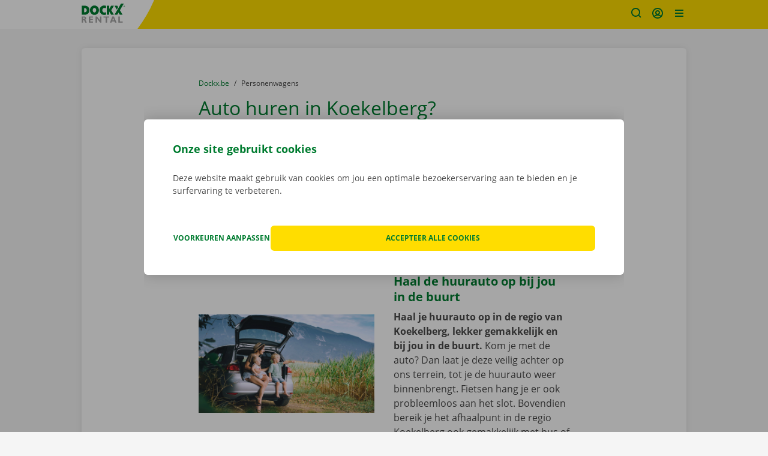

--- FILE ---
content_type: text/css
request_url: https://www.dockx.be/assets/dockx/css/main.css?25c8ba310953f590abdfcd12fbf5d0f408498c55
body_size: 48148
content:
@font-face{font-family:"Open Sans";font-style:normal;font-weight:400;font-display:swap;src:local("Open Sans Regular") , local("OpenSans-Regular") , url(../fonts/open-sans-v18-latin-regular.woff2) format("woff2") , url(../fonts/open-sans-v18-latin-regular.woff) format("woff")}@font-face{font-family:"Open Sans";font-style:normal;font-weight:700;font-display:swap;src:local("Open Sans Bold") , local("OpenSans-Bold") , url(../fonts/open-sans-v18-latin-700.woff2) format("woff2") , url(../fonts/open-sans-v18-latin-700.woff) format("woff")}*,*::before,*::after{box-sizing:border-box}html{font-family:sans-serif;font-size:62.5%;line-height:1.15;-ms-text-size-adjust:100%;-webkit-text-size-adjust:100%;-ms-overflow-style:scrollbar;-webkit-tap-highlight-color:rgba(0,0,0,0);scroll-behavior:smooth;scroll-padding-top:4.8rem}html.scroll-checkout{scroll-padding-top:7.2rem}@media (min-width:992px){html.scroll-checkout{scroll-padding-top:9.6rem}}@-ms-viewport{width:device-width}article,aside,dialog,figcaption,figure,footer,header,hgroup,main,nav,section{display:block}body{display:flex;flex-direction:column;min-height:100vh;margin:0;font-family:"Open Sans",sans-serif;font-size:1.4rem;font-weight:400;line-height:1.5;color:#494949;text-align:left;background-color:#fff;-webkit-font-smoothing:antialiased;-moz-osx-font-smoothing:grayscale}[tabindex="-1"]:focus{outline:none!important}hr{height:0;overflow:visible;box-sizing:content-box}[tabindex="-1"]:focus{outline:none!important}h1,h2,h3,h4,h5,h6{margin-top:0;margin-bottom:.8rem}p{margin-top:0;margin-bottom:1.6rem}abbr[title],abbr[data-original-title]{text-decoration:underline;text-decoration:underline dotted;cursor:help;border-bottom:0}address{margin-bottom:1rem;font-style:normal;line-height:inherit}b,strong{font-weight:bolder}ol,ul,dl{margin-top:0;margin-bottom:1rem}ol ol,ul ul,ol ul,ul ol{margin-bottom:0}dt{font-weight:600}dd{margin-bottom:.5rem;margin-left:0}blockquote{margin:0 0 1rem}dfn{font-style:italic}mark{color:#000;background-color:#ff0}sub,sup{position:relative;font-size:75%;line-height:0;vertical-align:baseline}sub{bottom:-.25em}sup{top:-.5em}a{text-decoration:none;color:#007c30;background-color:transparent;-webkit-text-decoration-skip:objects}a:hover{text-decoration:underline;color:#003012}a:active,a:hover{outline-width:0}a:not([href]):not([tabindex]){text-decoration:none;color:inherit}a:not([href]):not([tabindex]):focus,a:not([href]):not([tabindex]):hover{text-decoration:none;color:inherit}a:not([href]):not([tabindex]):focus{outline:0}code,kbd,samp,pre{font-family:monospace,monospace;font-size:1em}pre{margin-top:0;margin-bottom:1rem;overflow:auto;-ms-overflow-style:scrollbar}audio,video{display:inline-block}audio:not([controls]){display:none;height:0}svg:not(:root){overflow:hidden}figure{margin:0 0 1rem}img{max-width:100%;border-style:none;vertical-align:middle}[role="button"]{cursor:pointer}a,area,button,[role="button"],input,label,select,summary,textarea{touch-action:manipulation}table{background-color:transparent;border-collapse:collapse}caption{padding-top:1rem 1rem 1rem 0;padding-bottom:1rem 1rem 1rem 0;text-align:left;color:#868686;caption-side:bottom}th{text-align:inherit}button,input,optgroup,select,textarea{margin:0;font-family:inherit;font-size:inherit;line-height:inherit}button{border-radius:0}button:focus{outline:1px dotted;outline:5px auto -webkit-focus-ring-color}button,input{overflow:visible}button,select{text-transform:none}button,html [type="button"],[type="reset"],[type="submit"]{-webkit-appearance:button}button:focus{outline:1px dotted;outline:5px auto -webkit-focus-ring-color}button::-moz-focus-inner,[type="button"]::-moz-focus-inner,[type="reset"]::-moz-focus-inner,[type="submit"]::-moz-focus-inner{padding:0;border-style:none}input[type="radio"],input[type="checkbox"]{box-sizing:border-box;padding:0}input[type="date"],input[type="time"],input[type="datetime-local"],input[type="month"]{-webkit-appearance:listbox}[type="number"]::-webkit-inner-spin-button,[type="number"]::-webkit-outer-spin-button{height:auto}[type="search"]{outline-offset:-2px;-webkit-appearance:textfield}[type="search"]::-webkit-search-cancel-button,[type="search"]::-webkit-search-decoration{-webkit-appearance:none}::-webkit-file-upload-button{font:inherit;-webkit-appearance:button}input[type="radio"]:disabled,input[type="checkbox"]:disabled{cursor:not-allowed}input[type="date"],input[type="time"],input[type="datetime-local"],input[type="month"]{-webkit-appearance:listbox}textarea{resize:vertical;overflow:auto}fieldset{min-width:0;margin:0;padding:0;border:0}legend{display:block;width:100%;max-width:100%;margin-bottom:.5rem;padding:0;font-size:1.5rem;line-height:inherit;color:inherit;white-space:normal}progress{vertical-align:baseline}output{display:inline-block}details,menu{display:block}summary{display:list-item}template{display:none}[hidden]{display:none!important}iframe{border:none}h1,h2,h3,h4,h5,h6,.h1,.h2,.h3,.h4,.h5,.h6{margin-bottom:.8rem;font-family:inherit;font-weight:500;line-height:1.1;color:inherit}h1,.h1{font-size:2.6rem;line-height:3.6rem;color:#007c30}@media (min-width:1200px){h1,.h1{font-size:3.2rem;line-height:4rem}}h2,.h2{font-size:1.8rem;font-weight:600;line-height:2.5rem;color:#007c30}@media (min-width:1200px){h2,.h2{font-size:2rem;line-height:2.6rem}}h3,.h3{font-size:1.6rem;line-height:2.2rem;font-weight:600;color:#007c30}@media (min-width:1200px){h3,.h3{font-size:1.8rem;line-height:2.4rem}}h4,.h4{font-size:1.5rem;font-weight:600;line-height:2.1rem}@media (min-width:1200px){h4,.h4{font-size:1.6rem;line-height:2.2rem}}h5,.h5{font-size:1.4rem;line-height:2rem}.label{font-size:1.4rem;font-weight:600}.lead{font-size:1.4rem;line-height:2.2rem}@media (min-width:1200px){.lead{font-size:1.6rem;line-height:2.6rem}}.d-h1{font-size:6rem;font-weight:300;line-height:1.1}.d-d2{font-size:5.5rem;font-weight:300;line-height:1.1}.d-h3{font-size:4.5rem;font-weight:300;line-height:1.1}.d-h4{font-size:3.5rem;font-weight:300;line-height:1.1}hr{margin-top:1.6rem;margin-bottom:1.6rem;border:0;border-top:1px solid #ddd}small,.small{font-size:80%;font-weight:400}mark,.mark{padding:.2em;background-color:#fcf8e3}.list-unstyled{padding-left:0;list-style:none}.list-inline{padding-left:0;list-style:none}.list-inline-item{display:inline-block}.list-inline-item:not(:last-child){margin-right:5px}.initialism{font-size:90%;text-transform:uppercase}blockquote,.blockquote{margin-bottom:1.6rem;font-size:2rem;font-style:normal;color:#494949}@media (min-width:768px){blockquote,.blockquote{font-size:2rem}}@media (min-width:992px){blockquote,.blockquote{font-size:2rem}}.blockquote-footer{display:block;font-size:80%;color:#868686}.blockquote-footer::before{content:"— "}.blockquote-reverse{padding-left:0;padding-right:1.6rem;text-align:right;border-left:0;border-right:.1rem solid #e7e7e7}.blockquote-reverse .blockquote-footer::before{content:""}.blockquote-reverse .blockquote-footer::after{content:" —"}.link-back{display:flex;align-items:center;gap:.8rem;font-size:1.2rem;line-height:1.3333}.link-back .icon{height:2rem;margin-top:0;width:2rem}@media (min-width:992px){.link-back{font-size:1.4rem}}.icon{display:inline-block;position:relative;width:2.4rem;height:2.4rem;margin-top:-3px;line-height:1;vertical-align:middle;fill:#616161}.icon-social{margin-top:0;width:3.2rem;height:3.2rem}.icon-default{--color-path:#616161;fill:#616161}.icon-primary{--color-path:#007c30;fill:#007c30;color:#007c30}.icon-secondary{--color-path:#fd0;fill:#fd0}.icon-tertiary{--color-path:#ff6410;fill:#ff6410}.icon-lightest{--color-path:#fff;fill:#fff;color:#fff}.icon-gray{--color-path:#c3c3c3;fill:#c3c3c3}.icon-gray-600{--color-path:#868686;fill:#868686}.icon-sm{width:1.6rem;height:1.6rem}.icon-lg{width:3.2rem;height:3.2rem}.icon-xl{width:4.8rem;height:4.8rem}.icon-xxl{width:5.6rem;height:5.6rem}.icon-badge{display:flex;align-items:center;justify-content:center;width:7.2rem;height:7.2rem;flex-shrink:0;background-color:#fff;border-radius:50%}.icon-badge.icon-md{width:2.4rem;height:2.4rem}.icon-badge.icon-lg{width:3.2rem;height:3.2rem}.icon-badge-primary{background-color:#007c30}.material-icons{font-family:"Material Icons";font-weight:normal;font-style:normal;font-size:18px;display:inline-block;line-height:1;text-transform:none;letter-spacing:normal;word-wrap:normal;white-space:nowrap;direction:ltr;position:relative;top:4px;-webkit-font-smoothing:antialiased;text-rendering:optimizeLegibility;-moz-osx-font-smoothing:grayscale;font-feature-settings:"liga"}.input-group-addon .material-icons{top:0}.material-icons.md-18{font-size:18px}.material-icons.md-24{font-size:24px}.material-icons.md-36{font-size:36px}.material-icons.md-48{font-size:48px}.material-icons.md-dark{color:rgba(0,0,0,.54)}.material-icons.md-dark.md-inactive{color:rgba(0,0,0,.26)}.material-icons.md-light{color:#fff}.material-icons.md-light.md-inactive{color:rgba(255,255,255,.3)}.btn .material-icons,.popup-modal .widget-cta .btn .material-icons{line-height:0}.btn-lg .material-icons,.btn-group-lg>.btn .material-icons{font-size:24px;line-height:0;top:6px}.img-fluid{max-width:100%;min-width:100%;height:auto}.progressive{position:relative;display:block;overflow:hidden;outline:none}.progressive img{display:block;width:100%;max-width:none;height:auto;border:0 none}.progressive .img-preview{filter:blur(2vw);transform:scale(1.05);vertical-align:bottom}.progressive .img-reveal{position:absolute;top:0;bottom:0;left:0;right:0;width:100%;height:auto;will-change:transform , opacity;animation:progressiveReveal 1s ease-out}.progressive .img-preloading{display:block}@keyframes progressiveReveal{0%{transform:scale(1.05);opacity:0}100%{transform:scale(1);opacity:1}}.img-thumbnail{padding:.25rem;background-color:#fff;border:1px solid #ddd;border-radius:.6rem;transition:all .2s ease-in-out;max-width:100%;min-width:100%;height:auto}.img-left{float:left;margin-bottom:1.6rem;margin-right:3.2rem}.img-right{float:right;margin-bottom:1.6rem;margin-left:3.2rem}.img-fill{display:block;width:100%;height:100%;background-size:cover;background-repeat:no-repeat;background-position:50% 50%}.figure{display:inline-block}.figure-img{margin-bottom:.8rem;line-height:1}.figure-caption{font-size:90%;color:#d6d6d6}.container{width:100%;margin-right:auto;margin-left:auto;padding-right:1.6rem;padding-left:1.6rem}@media (min-width:768px){.container{padding-right:2.4rem;padding-left:2.4rem}}@media (min-width:992px){.container{padding-right:3.2rem;padding-left:3.2rem}}@media (min-width:1800px){.container{max-width:1800px}}.container-fluid{width:100%;margin-right:auto;margin-left:auto;padding-right:1.6rem;padding-left:1.6rem}@media (min-width:768px){.container-fluid{padding-right:2.4rem;padding-left:2.4rem}}@media (min-width:992px){.container-fluid{padding-right:3.2rem;padding-left:3.2rem}}.row{display:flex;flex-wrap:wrap;margin-right:-.8rem;margin-left:-.8rem}@media (min-width:768px){.row{margin-right:-1.2rem;margin-left:-1.2rem}}@media (min-width:992px){.row{margin-right:-1.6rem;margin-left:-1.6rem}}.no-gutters{margin-left:0;margin-right:0}.no-gutters>.col,.no-gutters>[class*="col-"]{padding-left:0;padding-right:0}.col-xxl,.col-xxl-auto,.col-xxl-12,.col-xxl-11,.col-xxl-10,.col-xxl-9,.col-xxl-8,.col-xxl-7,.col-xxl-6,.col-xxl-5,.col-xxl-4,.col-xxl-3,.col-xxl-2,.col-xxl-1,.col-3xl,.col-3xl-auto,.col-3xl-12,.col-3xl-11,.col-3xl-10,.col-3xl-9,.col-3xl-8,.col-3xl-7,.col-3xl-6,.col-3xl-5,.col-3xl-4,.col-3xl-3,.col-3xl-2,.col-3xl-1,.col-2xl,.col-2xl-auto,.col-2xl-12,.col-2xl-11,.col-2xl-10,.col-2xl-9,.col-2xl-8,.col-2xl-7,.col-2xl-6,.col-2xl-5,.col-2xl-4,.col-2xl-3,.col-2xl-2,.col-2xl-1,.col-xl,.col-xl-auto,.col-xl-12,.col-xl-11,.col-xl-10,.col-xl-9,.col-xl-8,.col-xl-7,.col-xl-6,.col-xl-5,.col-xl-4,.col-xl-3,.col-xl-2,.col-xl-1,.col-lg,.col-lg-auto,.col-lg-12,.col-lg-11,.col-lg-10,.col-lg-9,.col-lg-8,.col-lg-7,.col-lg-6,.col-lg-5,.col-lg-4,.col-lg-3,.col-lg-2,.col-lg-1,.col-md,.col-md-auto,.col-md-12,.col-md-11,.col-md-10,.col-md-9,.col-md-8,.col-md-7,.col-md-6,.col-md-5,.col-md-4,.col-md-3,.col-md-2,.col-md-1,.col-sm,.col-sm-auto,.col-sm-12,.col-sm-11,.col-sm-10,.col-sm-9,.col-sm-8,.col-sm-7,.col-sm-6,.col-sm-5,.col-sm-4,.col-sm-3,.col-sm-2,.col-sm-1,.col,.col-auto,.col-12,.col-11,.col-10,.col-9,.col-8,.col-7,.col-6,.col-5,.col-4,.col-3,.col-2,.col-1{position:relative;width:100%;min-height:.1rem;padding-right:.8rem;padding-left:.8rem}@media (min-width:768px){.col-xxl,.col-xxl-auto,.col-xxl-12,.col-xxl-11,.col-xxl-10,.col-xxl-9,.col-xxl-8,.col-xxl-7,.col-xxl-6,.col-xxl-5,.col-xxl-4,.col-xxl-3,.col-xxl-2,.col-xxl-1,.col-3xl,.col-3xl-auto,.col-3xl-12,.col-3xl-11,.col-3xl-10,.col-3xl-9,.col-3xl-8,.col-3xl-7,.col-3xl-6,.col-3xl-5,.col-3xl-4,.col-3xl-3,.col-3xl-2,.col-3xl-1,.col-2xl,.col-2xl-auto,.col-2xl-12,.col-2xl-11,.col-2xl-10,.col-2xl-9,.col-2xl-8,.col-2xl-7,.col-2xl-6,.col-2xl-5,.col-2xl-4,.col-2xl-3,.col-2xl-2,.col-2xl-1,.col-xl,.col-xl-auto,.col-xl-12,.col-xl-11,.col-xl-10,.col-xl-9,.col-xl-8,.col-xl-7,.col-xl-6,.col-xl-5,.col-xl-4,.col-xl-3,.col-xl-2,.col-xl-1,.col-lg,.col-lg-auto,.col-lg-12,.col-lg-11,.col-lg-10,.col-lg-9,.col-lg-8,.col-lg-7,.col-lg-6,.col-lg-5,.col-lg-4,.col-lg-3,.col-lg-2,.col-lg-1,.col-md,.col-md-auto,.col-md-12,.col-md-11,.col-md-10,.col-md-9,.col-md-8,.col-md-7,.col-md-6,.col-md-5,.col-md-4,.col-md-3,.col-md-2,.col-md-1,.col-sm,.col-sm-auto,.col-sm-12,.col-sm-11,.col-sm-10,.col-sm-9,.col-sm-8,.col-sm-7,.col-sm-6,.col-sm-5,.col-sm-4,.col-sm-3,.col-sm-2,.col-sm-1,.col,.col-auto,.col-12,.col-11,.col-10,.col-9,.col-8,.col-7,.col-6,.col-5,.col-4,.col-3,.col-2,.col-1{padding-right:1.2rem;padding-left:1.2rem}}@media (min-width:992px){.col-xxl,.col-xxl-auto,.col-xxl-12,.col-xxl-11,.col-xxl-10,.col-xxl-9,.col-xxl-8,.col-xxl-7,.col-xxl-6,.col-xxl-5,.col-xxl-4,.col-xxl-3,.col-xxl-2,.col-xxl-1,.col-3xl,.col-3xl-auto,.col-3xl-12,.col-3xl-11,.col-3xl-10,.col-3xl-9,.col-3xl-8,.col-3xl-7,.col-3xl-6,.col-3xl-5,.col-3xl-4,.col-3xl-3,.col-3xl-2,.col-3xl-1,.col-2xl,.col-2xl-auto,.col-2xl-12,.col-2xl-11,.col-2xl-10,.col-2xl-9,.col-2xl-8,.col-2xl-7,.col-2xl-6,.col-2xl-5,.col-2xl-4,.col-2xl-3,.col-2xl-2,.col-2xl-1,.col-xl,.col-xl-auto,.col-xl-12,.col-xl-11,.col-xl-10,.col-xl-9,.col-xl-8,.col-xl-7,.col-xl-6,.col-xl-5,.col-xl-4,.col-xl-3,.col-xl-2,.col-xl-1,.col-lg,.col-lg-auto,.col-lg-12,.col-lg-11,.col-lg-10,.col-lg-9,.col-lg-8,.col-lg-7,.col-lg-6,.col-lg-5,.col-lg-4,.col-lg-3,.col-lg-2,.col-lg-1,.col-md,.col-md-auto,.col-md-12,.col-md-11,.col-md-10,.col-md-9,.col-md-8,.col-md-7,.col-md-6,.col-md-5,.col-md-4,.col-md-3,.col-md-2,.col-md-1,.col-sm,.col-sm-auto,.col-sm-12,.col-sm-11,.col-sm-10,.col-sm-9,.col-sm-8,.col-sm-7,.col-sm-6,.col-sm-5,.col-sm-4,.col-sm-3,.col-sm-2,.col-sm-1,.col,.col-auto,.col-12,.col-11,.col-10,.col-9,.col-8,.col-7,.col-6,.col-5,.col-4,.col-3,.col-2,.col-1{padding-right:1.6rem;padding-left:1.6rem}}.col{flex-basis:0;flex-grow:1;max-width:100%}.col-auto{flex:0 0 auto;width:auto;max-width:none}.col-1{flex:0 0 8.3333333333%;max-width:8.3333333333%}.col-2{flex:0 0 16.6666666667%;max-width:16.6666666667%}.col-3{flex:0 0 25%;max-width:25%}.col-4{flex:0 0 33.3333333333%;max-width:33.3333333333%}.col-5{flex:0 0 41.6666666667%;max-width:41.6666666667%}.col-6{flex:0 0 50%;max-width:50%}.col-7{flex:0 0 58.3333333333%;max-width:58.3333333333%}.col-8{flex:0 0 66.6666666667%;max-width:66.6666666667%}.col-9{flex:0 0 75%;max-width:75%}.col-10{flex:0 0 83.3333333333%;max-width:83.3333333333%}.col-11{flex:0 0 91.6666666667%;max-width:91.6666666667%}.col-12{flex:0 0 100%;max-width:100%}.order-first{order:-1}.order-1{order:1}.order-2{order:2}.order-3{order:3}.order-4{order:4}.order-5{order:5}.order-6{order:6}.order-7{order:7}.order-8{order:8}.order-9{order:9}.order-10{order:10}.order-11{order:11}.order-12{order:12}.offset-1{margin-left:8.3333333333%}.offset-2{margin-left:16.6666666667%}.offset-3{margin-left:25%}.offset-4{margin-left:33.3333333333%}.offset-5{margin-left:41.6666666667%}.offset-6{margin-left:50%}.offset-7{margin-left:58.3333333333%}.offset-8{margin-left:66.6666666667%}.offset-9{margin-left:75%}.offset-10{margin-left:83.3333333333%}.offset-11{margin-left:91.6666666667%}@media (min-width:576px){.col-sm{flex-basis:0;flex-grow:1;max-width:100%}.col-sm-auto{flex:0 0 auto;width:auto;max-width:none}.col-sm-1{flex:0 0 8.3333333333%;max-width:8.3333333333%}.col-sm-2{flex:0 0 16.6666666667%;max-width:16.6666666667%}.col-sm-3{flex:0 0 25%;max-width:25%}.col-sm-4{flex:0 0 33.3333333333%;max-width:33.3333333333%}.col-sm-5{flex:0 0 41.6666666667%;max-width:41.6666666667%}.col-sm-6{flex:0 0 50%;max-width:50%}.col-sm-7{flex:0 0 58.3333333333%;max-width:58.3333333333%}.col-sm-8{flex:0 0 66.6666666667%;max-width:66.6666666667%}.col-sm-9{flex:0 0 75%;max-width:75%}.col-sm-10{flex:0 0 83.3333333333%;max-width:83.3333333333%}.col-sm-11{flex:0 0 91.6666666667%;max-width:91.6666666667%}.col-sm-12{flex:0 0 100%;max-width:100%}.order-sm-first{order:-1}.order-sm-1{order:1}.order-sm-2{order:2}.order-sm-3{order:3}.order-sm-4{order:4}.order-sm-5{order:5}.order-sm-6{order:6}.order-sm-7{order:7}.order-sm-8{order:8}.order-sm-9{order:9}.order-sm-10{order:10}.order-sm-11{order:11}.order-sm-12{order:12}.offset-sm-0{margin-left:0}.offset-sm-1{margin-left:8.3333333333%}.offset-sm-2{margin-left:16.6666666667%}.offset-sm-3{margin-left:25%}.offset-sm-4{margin-left:33.3333333333%}.offset-sm-5{margin-left:41.6666666667%}.offset-sm-6{margin-left:50%}.offset-sm-7{margin-left:58.3333333333%}.offset-sm-8{margin-left:66.6666666667%}.offset-sm-9{margin-left:75%}.offset-sm-10{margin-left:83.3333333333%}.offset-sm-11{margin-left:91.6666666667%}}@media (min-width:768px){.col-md{flex-basis:0;flex-grow:1;max-width:100%}.col-md-auto{flex:0 0 auto;width:auto;max-width:none}.col-md-1{flex:0 0 8.3333333333%;max-width:8.3333333333%}.col-md-2{flex:0 0 16.6666666667%;max-width:16.6666666667%}.col-md-3{flex:0 0 25%;max-width:25%}.col-md-4{flex:0 0 33.3333333333%;max-width:33.3333333333%}.col-md-5{flex:0 0 41.6666666667%;max-width:41.6666666667%}.col-md-6{flex:0 0 50%;max-width:50%}.col-md-7{flex:0 0 58.3333333333%;max-width:58.3333333333%}.col-md-8{flex:0 0 66.6666666667%;max-width:66.6666666667%}.col-md-9{flex:0 0 75%;max-width:75%}.col-md-10{flex:0 0 83.3333333333%;max-width:83.3333333333%}.col-md-11{flex:0 0 91.6666666667%;max-width:91.6666666667%}.col-md-12{flex:0 0 100%;max-width:100%}.order-md-first{order:-1}.order-md-1{order:1}.order-md-2{order:2}.order-md-3{order:3}.order-md-4{order:4}.order-md-5{order:5}.order-md-6{order:6}.order-md-7{order:7}.order-md-8{order:8}.order-md-9{order:9}.order-md-10{order:10}.order-md-11{order:11}.order-md-12{order:12}.offset-md-0{margin-left:0}.offset-md-1{margin-left:8.3333333333%}.offset-md-2{margin-left:16.6666666667%}.offset-md-3{margin-left:25%}.offset-md-4{margin-left:33.3333333333%}.offset-md-5{margin-left:41.6666666667%}.offset-md-6{margin-left:50%}.offset-md-7{margin-left:58.3333333333%}.offset-md-8{margin-left:66.6666666667%}.offset-md-9{margin-left:75%}.offset-md-10{margin-left:83.3333333333%}.offset-md-11{margin-left:91.6666666667%}}@media (min-width:992px){.col-lg{flex-basis:0;flex-grow:1;max-width:100%}.col-lg-auto{flex:0 0 auto;width:auto;max-width:none}.col-lg-1{flex:0 0 8.3333333333%;max-width:8.3333333333%}.col-lg-2{flex:0 0 16.6666666667%;max-width:16.6666666667%}.col-lg-3{flex:0 0 25%;max-width:25%}.col-lg-4{flex:0 0 33.3333333333%;max-width:33.3333333333%}.col-lg-5{flex:0 0 41.6666666667%;max-width:41.6666666667%}.col-lg-6{flex:0 0 50%;max-width:50%}.col-lg-7{flex:0 0 58.3333333333%;max-width:58.3333333333%}.col-lg-8{flex:0 0 66.6666666667%;max-width:66.6666666667%}.col-lg-9{flex:0 0 75%;max-width:75%}.col-lg-10{flex:0 0 83.3333333333%;max-width:83.3333333333%}.col-lg-11{flex:0 0 91.6666666667%;max-width:91.6666666667%}.col-lg-12{flex:0 0 100%;max-width:100%}.order-lg-first{order:-1}.order-lg-1{order:1}.order-lg-2{order:2}.order-lg-3{order:3}.order-lg-4{order:4}.order-lg-5{order:5}.order-lg-6{order:6}.order-lg-7{order:7}.order-lg-8{order:8}.order-lg-9{order:9}.order-lg-10{order:10}.order-lg-11{order:11}.order-lg-12{order:12}.offset-lg-0{margin-left:0}.offset-lg-1{margin-left:8.3333333333%}.offset-lg-2{margin-left:16.6666666667%}.offset-lg-3{margin-left:25%}.offset-lg-4{margin-left:33.3333333333%}.offset-lg-5{margin-left:41.6666666667%}.offset-lg-6{margin-left:50%}.offset-lg-7{margin-left:58.3333333333%}.offset-lg-8{margin-left:66.6666666667%}.offset-lg-9{margin-left:75%}.offset-lg-10{margin-left:83.3333333333%}.offset-lg-11{margin-left:91.6666666667%}}@media (min-width:1200px){.col-xl{flex-basis:0;flex-grow:1;max-width:100%}.col-xl-auto{flex:0 0 auto;width:auto;max-width:none}.col-xl-1{flex:0 0 8.3333333333%;max-width:8.3333333333%}.col-xl-2{flex:0 0 16.6666666667%;max-width:16.6666666667%}.col-xl-3{flex:0 0 25%;max-width:25%}.col-xl-4{flex:0 0 33.3333333333%;max-width:33.3333333333%}.col-xl-5{flex:0 0 41.6666666667%;max-width:41.6666666667%}.col-xl-6{flex:0 0 50%;max-width:50%}.col-xl-7{flex:0 0 58.3333333333%;max-width:58.3333333333%}.col-xl-8{flex:0 0 66.6666666667%;max-width:66.6666666667%}.col-xl-9{flex:0 0 75%;max-width:75%}.col-xl-10{flex:0 0 83.3333333333%;max-width:83.3333333333%}.col-xl-11{flex:0 0 91.6666666667%;max-width:91.6666666667%}.col-xl-12{flex:0 0 100%;max-width:100%}.order-xl-first{order:-1}.order-xl-1{order:1}.order-xl-2{order:2}.order-xl-3{order:3}.order-xl-4{order:4}.order-xl-5{order:5}.order-xl-6{order:6}.order-xl-7{order:7}.order-xl-8{order:8}.order-xl-9{order:9}.order-xl-10{order:10}.order-xl-11{order:11}.order-xl-12{order:12}.offset-xl-0{margin-left:0}.offset-xl-1{margin-left:8.3333333333%}.offset-xl-2{margin-left:16.6666666667%}.offset-xl-3{margin-left:25%}.offset-xl-4{margin-left:33.3333333333%}.offset-xl-5{margin-left:41.6666666667%}.offset-xl-6{margin-left:50%}.offset-xl-7{margin-left:58.3333333333%}.offset-xl-8{margin-left:66.6666666667%}.offset-xl-9{margin-left:75%}.offset-xl-10{margin-left:83.3333333333%}.offset-xl-11{margin-left:91.6666666667%}}@media (min-width:1518px){.col-2xl{flex-basis:0;flex-grow:1;max-width:100%}.col-2xl-auto{flex:0 0 auto;width:auto;max-width:none}.col-2xl-1{flex:0 0 8.3333333333%;max-width:8.3333333333%}.col-2xl-2{flex:0 0 16.6666666667%;max-width:16.6666666667%}.col-2xl-3{flex:0 0 25%;max-width:25%}.col-2xl-4{flex:0 0 33.3333333333%;max-width:33.3333333333%}.col-2xl-5{flex:0 0 41.6666666667%;max-width:41.6666666667%}.col-2xl-6{flex:0 0 50%;max-width:50%}.col-2xl-7{flex:0 0 58.3333333333%;max-width:58.3333333333%}.col-2xl-8{flex:0 0 66.6666666667%;max-width:66.6666666667%}.col-2xl-9{flex:0 0 75%;max-width:75%}.col-2xl-10{flex:0 0 83.3333333333%;max-width:83.3333333333%}.col-2xl-11{flex:0 0 91.6666666667%;max-width:91.6666666667%}.col-2xl-12{flex:0 0 100%;max-width:100%}.order-2xl-first{order:-1}.order-2xl-1{order:1}.order-2xl-2{order:2}.order-2xl-3{order:3}.order-2xl-4{order:4}.order-2xl-5{order:5}.order-2xl-6{order:6}.order-2xl-7{order:7}.order-2xl-8{order:8}.order-2xl-9{order:9}.order-2xl-10{order:10}.order-2xl-11{order:11}.order-2xl-12{order:12}.offset-2xl-0{margin-left:0}.offset-2xl-1{margin-left:8.3333333333%}.offset-2xl-2{margin-left:16.6666666667%}.offset-2xl-3{margin-left:25%}.offset-2xl-4{margin-left:33.3333333333%}.offset-2xl-5{margin-left:41.6666666667%}.offset-2xl-6{margin-left:50%}.offset-2xl-7{margin-left:58.3333333333%}.offset-2xl-8{margin-left:66.6666666667%}.offset-2xl-9{margin-left:75%}.offset-2xl-10{margin-left:83.3333333333%}.offset-2xl-11{margin-left:91.6666666667%}}@media (min-width:1760px){.col-3xl{flex-basis:0;flex-grow:1;max-width:100%}.col-3xl-auto{flex:0 0 auto;width:auto;max-width:none}.col-3xl-1{flex:0 0 8.3333333333%;max-width:8.3333333333%}.col-3xl-2{flex:0 0 16.6666666667%;max-width:16.6666666667%}.col-3xl-3{flex:0 0 25%;max-width:25%}.col-3xl-4{flex:0 0 33.3333333333%;max-width:33.3333333333%}.col-3xl-5{flex:0 0 41.6666666667%;max-width:41.6666666667%}.col-3xl-6{flex:0 0 50%;max-width:50%}.col-3xl-7{flex:0 0 58.3333333333%;max-width:58.3333333333%}.col-3xl-8{flex:0 0 66.6666666667%;max-width:66.6666666667%}.col-3xl-9{flex:0 0 75%;max-width:75%}.col-3xl-10{flex:0 0 83.3333333333%;max-width:83.3333333333%}.col-3xl-11{flex:0 0 91.6666666667%;max-width:91.6666666667%}.col-3xl-12{flex:0 0 100%;max-width:100%}.order-3xl-first{order:-1}.order-3xl-1{order:1}.order-3xl-2{order:2}.order-3xl-3{order:3}.order-3xl-4{order:4}.order-3xl-5{order:5}.order-3xl-6{order:6}.order-3xl-7{order:7}.order-3xl-8{order:8}.order-3xl-9{order:9}.order-3xl-10{order:10}.order-3xl-11{order:11}.order-3xl-12{order:12}.offset-3xl-0{margin-left:0}.offset-3xl-1{margin-left:8.3333333333%}.offset-3xl-2{margin-left:16.6666666667%}.offset-3xl-3{margin-left:25%}.offset-3xl-4{margin-left:33.3333333333%}.offset-3xl-5{margin-left:41.6666666667%}.offset-3xl-6{margin-left:50%}.offset-3xl-7{margin-left:58.3333333333%}.offset-3xl-8{margin-left:66.6666666667%}.offset-3xl-9{margin-left:75%}.offset-3xl-10{margin-left:83.3333333333%}.offset-3xl-11{margin-left:91.6666666667%}}@media (min-width:1800px){.col-xxl{flex-basis:0;flex-grow:1;max-width:100%}.col-xxl-auto{flex:0 0 auto;width:auto;max-width:none}.col-xxl-1{flex:0 0 8.3333333333%;max-width:8.3333333333%}.col-xxl-2{flex:0 0 16.6666666667%;max-width:16.6666666667%}.col-xxl-3{flex:0 0 25%;max-width:25%}.col-xxl-4{flex:0 0 33.3333333333%;max-width:33.3333333333%}.col-xxl-5{flex:0 0 41.6666666667%;max-width:41.6666666667%}.col-xxl-6{flex:0 0 50%;max-width:50%}.col-xxl-7{flex:0 0 58.3333333333%;max-width:58.3333333333%}.col-xxl-8{flex:0 0 66.6666666667%;max-width:66.6666666667%}.col-xxl-9{flex:0 0 75%;max-width:75%}.col-xxl-10{flex:0 0 83.3333333333%;max-width:83.3333333333%}.col-xxl-11{flex:0 0 91.6666666667%;max-width:91.6666666667%}.col-xxl-12{flex:0 0 100%;max-width:100%}.order-xxl-first{order:-1}.order-xxl-1{order:1}.order-xxl-2{order:2}.order-xxl-3{order:3}.order-xxl-4{order:4}.order-xxl-5{order:5}.order-xxl-6{order:6}.order-xxl-7{order:7}.order-xxl-8{order:8}.order-xxl-9{order:9}.order-xxl-10{order:10}.order-xxl-11{order:11}.order-xxl-12{order:12}.offset-xxl-0{margin-left:0}.offset-xxl-1{margin-left:8.3333333333%}.offset-xxl-2{margin-left:16.6666666667%}.offset-xxl-3{margin-left:25%}.offset-xxl-4{margin-left:33.3333333333%}.offset-xxl-5{margin-left:41.6666666667%}.offset-xxl-6{margin-left:50%}.offset-xxl-7{margin-left:58.3333333333%}.offset-xxl-8{margin-left:66.6666666667%}.offset-xxl-9{margin-left:75%}.offset-xxl-10{margin-left:83.3333333333%}.offset-xxl-11{margin-left:91.6666666667%}}.table{width:100%;max-width:100%;margin-bottom:1.6rem;background-color:transparent}.table th,.table td{padding:1rem 1rem 1rem 0;vertical-align:top}.table tr:not(:last-child) th,.table tr:not(:last-child) td{border-bottom:1px solid #d6d6d6}.table thead th{border-bottom:2px solid #d6d6d6;vertical-align:bottom}.table tbody+tbody{border-top:2px solid #d6d6d6}.table .table{background-color:#fff}.table-sm th,.table-sm td{padding:.3rem}.table-bordered th,.table-bordered td{padding:.8rem .8rem .8rem 0;border-top:1px solid #d6d6d6;border-bottom:1px solid #d6d6d6}.table-bordered tr:last-child td{border-bottom:none}.table-bordered thead th,.table-bordered thead td{font-weight:600}.table-striped tbody tr:nth-of-type(odd){background-color:rgba(0,0,0,.05)}.table-hover tbody tr:hover{background-color:rgba(0,0,0,.075)}.table-primary,.table-primary>th,.table-primary>td{background-color:#b8dac5}.table-hover .table-primary:hover{background-color:#a7d1b7}.table-hover .table-primary:hover>td,.table-hover .table-primary:hover>th{background-color:#a7d1b7}.table-secondary,.table-secondary>th,.table-secondary>td{background-color:#fff5b8}.table-hover .table-secondary:hover{background-color:#fff19f}.table-hover .table-secondary:hover>td,.table-hover .table-secondary:hover>th{background-color:#fff19f}.table-tertiary,.table-tertiary>th,.table-tertiary>td{background-color:#ffd4bc}.table-hover .table-tertiary:hover{background-color:#ffc4a3}.table-hover .table-tertiary:hover>td,.table-hover .table-tertiary:hover>th{background-color:#ffc4a3}.table-success,.table-success>th,.table-success>td{background-color:#dbfae7}.table-hover .table-success:hover{background-color:#c5f7d8}.table-hover .table-success:hover>td,.table-hover .table-success:hover>th{background-color:#c5f7d8}.table-info,.table-info>th,.table-info>td{background-color:#b8dff0}.table-hover .table-info:hover{background-color:#a3d6ec}.table-hover .table-info:hover>td,.table-hover .table-info:hover>th{background-color:#a3d6ec}.table-warning,.table-warning>th,.table-warning>td{background-color:#ffecd9}.table-hover .table-warning:hover{background-color:#ffdfc0}.table-hover .table-warning:hover>td,.table-hover .table-warning:hover>th{background-color:#ffdfc0}.table-danger,.table-danger>th,.table-danger>td{background-color:#ffd4bc}.table-hover .table-danger:hover{background-color:#ffc4a3}.table-hover .table-danger:hover>td,.table-hover .table-danger:hover>th{background-color:#ffc4a3}.table-default,.table-default>th,.table-default>td{background-color:#d3d3d3}.table-hover .table-default:hover{background-color:#c6c6c6}.table-hover .table-default:hover>td,.table-hover .table-default:hover>th{background-color:#c6c6c6}.table-muted,.table-muted>th,.table-muted>td{background-color:#ddd}.table-hover .table-muted:hover{background-color:#d0d0d0}.table-hover .table-muted:hover>td,.table-hover .table-muted:hover>th{background-color:#d0d0d0}.table-negative,.table-negative>th,.table-negative>td{background-color:#fff}.table-hover .table-negative:hover{background-color:#f2f2f2}.table-hover .table-negative:hover>td,.table-hover .table-negative:hover>th{background-color:#f2f2f2}.table-active,.table-active>th,.table-active>td{background-color:rgba(0,0,0,.075)}.table-hover .table-active:hover{background-color:rgba(0,0,0,.075)}.table-hover .table-active:hover>td,.table-hover .table-active:hover>th{background-color:rgba(0,0,0,.075)}.table .thead-dark th{color:#fff;background-color:#1c1c1c;border-color:#2f2f2f}.table .thead-light th{color:#a4a4a4;background-color:#e7e7e7;border-color:#d6d6d6}.table-dark{color:#fff;background-color:#1c1c1c}.table-dark th,.table-dark td,.table-dark thead th{border-color:#2f2f2f}.table-dark.table-bordered{border:0}.table-dark.table-striped tbody tr:nth-of-type(odd){background-color:rgba(255,255,255,.05)}.table-dark.table-hover tbody tr:hover{background-color:rgba(255,255,255,.075)}.table-responsive{overflow-x:auto;background:linear-gradient(to right,#fff,#fff,rgba(255,255,255,0) 1.6rem) , linear-gradient(to right,#e5e5e5 0%,rgba(229,229,229,0) 100%) , linear-gradient(to left,#fff,#fff 1.6rem,rgba(255,255,255,0) 1.6rem) , linear-gradient(to right,rgba(229,229,229,0) 0%,#e5e5e5 100%);background-color:#fff;background-repeat:no-repeat;background-attachment:local , scroll , local , scroll;background-position:left top , left top , right top , right top;background-size:100% 100% , 1.6rem 100% , 100% 100% , 1.6rem 100%}.table-responsive table{white-space:nowrap}.table-responsive.table-bordered{border:0}@media (max-width:575px){.table-block-sm tr{border:0;border-bottom:1px solid #d6d6d6}.table-block-sm tr:first-of-type{border-top:1px solid #d6d6d6}.card-outline-default .table-block-sm tr{border-bottom:0;border-top:1px solid #d6d6d6}.table-block-sm td{display:block;width:100%;border:0}.table-block-sm td:last-child{padding:1rem 1rem 1rem 0;border-bottom:none!important}}@media (max-width:767px){.table-block-md tr{border:0;border-bottom:1px solid #d6d6d6}.table-block-md tr:first-of-type{border-top:1px solid #d6d6d6}.card-outline-default .table-block-md tr{border-bottom:0;border-top:1px solid #d6d6d6}.table-block-md td{display:block;width:100%;border:0}.table-block-md td:last-child{padding:1rem 1rem 1rem 0;border-bottom:none!important}}@media (max-width:991px){.table-block-lg tr{border:0;border-bottom:1px solid #d6d6d6}.table-block-lg tr:first-of-type{border-top:1px solid #d6d6d6}.card-outline-default .table-block-lg tr{border-bottom:0;border-top:1px solid #d6d6d6}.table-block-lg td{display:block;width:100%;border:0}.table-block-lg td:last-child{padding:1rem 1rem 1rem 0;border-bottom:none!important}}@media (max-width:1199px){.table-block-xl tr{border:0;border-bottom:1px solid #d6d6d6}.table-block-xl tr:first-of-type{border-top:1px solid #d6d6d6}.card-outline-default .table-block-xl tr{border-bottom:0;border-top:1px solid #d6d6d6}.table-block-xl td{display:block;width:100%;border:0}.table-block-xl td:last-child{padding:1rem 1rem 1rem 0;border-bottom:none!important}}@media (max-width:1517px){.table-block-2xl tr{border:0;border-bottom:1px solid #d6d6d6}.table-block-2xl tr:first-of-type{border-top:1px solid #d6d6d6}.card-outline-default .table-block-2xl tr{border-bottom:0;border-top:1px solid #d6d6d6}.table-block-2xl td{display:block;width:100%;border:0}.table-block-2xl td:last-child{padding:1rem 1rem 1rem 0;border-bottom:none!important}}@media (max-width:1759px){.table-block-3xl tr{border:0;border-bottom:1px solid #d6d6d6}.table-block-3xl tr:first-of-type{border-top:1px solid #d6d6d6}.card-outline-default .table-block-3xl tr{border-bottom:0;border-top:1px solid #d6d6d6}.table-block-3xl td{display:block;width:100%;border:0}.table-block-3xl td:last-child{padding:1rem 1rem 1rem 0;border-bottom:none!important}}@media (max-width:1799px){.table-block-xxl tr{border:0;border-bottom:1px solid #d6d6d6}.table-block-xxl tr:first-of-type{border-top:1px solid #d6d6d6}.card-outline-default .table-block-xxl tr{border-bottom:0;border-top:1px solid #d6d6d6}.table-block-xxl td{display:block;width:100%;border:0}.table-block-xxl td:last-child{padding:1rem 1rem 1rem 0;border-bottom:none!important}}.table-block tr{border:0;border-bottom:1px solid #d6d6d6}.table-block tr:first-of-type{border-top:1px solid #d6d6d6}.card-outline-default .table-block tr{border-bottom:0;border-top:1px solid #d6d6d6}.table-block td{display:block;width:100%;border:0}.table-block td:last-child{padding:1rem 1rem 1rem 0;border-bottom:none!important}@media (max-width:767px){.table-specs .table td{width:40%}.table-specs .col-left .table{margin-bottom:0;border-bottom:.1rem solid #d6d6d6}}.table-icon{width:2.4rem}label,.form-label{display:inline-block;margin-bottom:.8rem;font-weight:600;line-height:1;color:#494949}.form-control{display:block;width:100%;padding:.8rem .8rem;font-size:1.4rem;line-height:1.14285;color:#616161;background-clip:padding-box;background-color:#fff;background-image:none;border:1px solid #d6d6d6;border-radius:.6rem;transition:border-color ease-in-out .15s , box-shadow ease-in-out .15s}.form-control::-ms-expand{background-color:transparent;border:0}.form-control:focus{color:#616161;background-color:#fff;border-color:#007c30;outline:none}.form-control::placeholder{color:#c3c3c3;opacity:1}.form-control:disabled,.form-control[readonly]{color:#c3c3c3;opacity:1}.form-control:disabled{cursor:not-allowed}select.form-control{padding:0 .8rem}select.form-control:not([size]):not([multiple]){height:3.19999rem}select.form-control:focus::-ms-value{color:#616161;background-color:#fff}.form-control-file,.form-control-range{display:block}.col-form-label{margin-bottom:0;padding-top:calc(0.8rem - 1px * 2);padding-bottom:calc(0.8rem - 1px * 2);line-height:1.6rem}.col-form-label-lg{padding-top:calc(0.75rem + 1px);padding-bottom:calc(0.75rem + 1px);font-size:2rem;line-height:1.6rem}.col-form-label-sm{padding-top:calc(0.6rem + 1px);padding-bottom:calc(0.6rem + 1px);font-size:1.4rem;line-height:1.6rem}.col-form-legend{margin-bottom:0;padding-top:.8rem;padding-bottom:.8rem;font-size:1.4rem}.form-control-plaintext{display:block;width:100%;margin-bottom:0;padding-top:.8rem;padding-bottom:.8rem;line-height:1.14285;border:solid transparent;border-width:1px 0}.form-control-plaintext.form-control-sm,.input-group-sm>.form-control-plaintext.form-control,.input-group-sm>.form-control-plaintext.input-group-addon,.input-group-sm>.input-group-btn>.form-control-plaintext.btn,.form-control-plaintext.form-control-lg,.input-group-lg .form-control-plaintext.form-control,.input-group-lg .form-control-plaintext.input-group-addon,.input-group-lg .input-group-btn .form-control-plaintext.btn{padding-left:0;padding-right:0}.form-control-plaintext.text-lg{padding-top:.4rem;padding-bottom:.4rem;font-weight:300}.form-control-sm,.input-group-sm>.form-control,.input-group-sm>.input-group-addon,.input-group-sm>.input-group-btn>.btn{padding:.6rem .6rem;font-size:1.4rem;line-height:1.6rem;border-radius:.6rem}select.form-control-sm:not([size]):not([multiple]),.input-group-sm>select.form-control:not([size]):not([multiple]),.input-group-sm>select.input-group-addon:not([size]):not([multiple]),.input-group-sm>.input-group-btn>select.btn:not([size]):not([multiple]){height:3.3rem}.form-control-lg,.input-group-lg .form-control,.input-group-lg .input-group-addon,.input-group-lg .input-group-btn .btn{padding:.75rem 1.5rem;font-size:2rem;line-height:1.6rem;border-radius:.6rem}select.form-control-lg:not([size]):not([multiple]),.input-group-lg select.form-control:not([size]):not([multiple]),.input-group-lg select.input-group-addon:not([size]):not([multiple]),.input-group-lg .input-group-btn select.btn:not([size]):not([multiple]){height:4.1666666667rem}.form-group{margin-bottom:1.6rem}.form-text{display:block;margin-bottom:.5rem}.form-row{display:flex;flex-wrap:wrap;margin-right:-5px;margin-left:-5px}.form-row>.col,.form-row>[class*="col-"]{padding-right:5px;padding-left:5px}.form-check{display:block;position:relative;margin-bottom:.5rem}.form-check.disabled .form-check-label{color:#868686;cursor:not-allowed}.form-check-label{margin-bottom:0;padding-left:2rem;font-weight:400;cursor:pointer}.form-check-input{position:absolute;margin-top:.5rem;margin-left:-2rem}.form-check-inline{display:inline-block;margin-right:.75rem}.form-check-inline .form-check-label{vertical-align:middle}.valid-feedback{display:none;margin-top:.6rem;font-size:1.2rem;color:#7deca8}.valid-tooltip{position:absolute;top:100%;z-index:5;display:none;width:250px;padding:.5rem;margin-top:.1rem;font-size:1.4rem;line-height:1;color:#fff;background-color:rgba(125,236,168,.8);border-radius:.2rem}.was-validated .form-control:valid,.form-control.is-valid,.was-validated .custom-select:valid,.custom-select.is-valid{border-color:#7deca8;color:#7deca8!important}.was-validated .form-control:valid::placeholder,.form-control.is-valid::placeholder,.was-validated .custom-select:valid::placeholder,.custom-select.is-valid::placeholder{color:#7deca8!important}.was-validated .form-control:valid:focus,.form-control.is-valid:focus,.was-validated .custom-select:valid:focus,.custom-select.is-valid:focus{box-shadow:0 0 0 .2rem rgba(125,236,168,.25)}.was-validated .form-control:valid~.valid-feedback,.was-validated .form-control:valid~.valid-tooltip,.form-control.is-valid~.valid-feedback,.form-control.is-valid~.valid-tooltip,.was-validated .custom-select:valid~.valid-feedback,.was-validated .custom-select:valid~.valid-tooltip,.custom-select.is-valid~.valid-feedback,.custom-select.is-valid~.valid-tooltip{display:block}.form-check.is-valid .valid-feedback{display:block}.was-validated .form-check-input:valid+.form-check-label,.form-check-input.is-valid+.form-check-label{color:#7deca8}.was-validated .custom-control:valid .custom-control-label::before,.custom-control.is-valid .custom-control-label::before{background-color:rgba(125,236,168,.4)}.was-validated .custom-control:valid:focus~.custom-control-indicator,.custom-control.is-valid:focus~.custom-control-indicator{box-shadow:0 0 0 1px #fff , 0 0 0 .2rem rgba(125,236,168,.25)}.was-validated .custom-file-input:valid~.custom-file-control,.custom-file-input.is-valid~.custom-file-control{border-color:#7deca8}.was-validated .custom-file-input:valid~.custom-file-control::before,.custom-file-input.is-valid~.custom-file-control::before{border-color:inherit}.was-validated .custom-file-input:valid:focus~.custom-file-control,.custom-file-input.is-valid:focus~.custom-file-control{box-shadow:0 0 0 .2rem rgba(125,236,168,.25)}.invalid-feedback{display:none;margin-top:.6rem;font-size:1.2rem;color:#ff6410}.invalid-tooltip{position:absolute;top:100%;z-index:5;display:none;width:250px;padding:.5rem;margin-top:.1rem;font-size:1.4rem;line-height:1;color:#fff;background-color:rgba(255,100,16,.8);border-radius:.2rem}.was-validated .form-control:invalid,.form-control.is-invalid,.was-validated .custom-select:invalid,.custom-select.is-invalid{border-color:#ff6410;color:#ff6410!important}.was-validated .form-control:invalid::placeholder,.form-control.is-invalid::placeholder,.was-validated .custom-select:invalid::placeholder,.custom-select.is-invalid::placeholder{color:#ff6410!important}.was-validated .form-control:invalid:focus,.form-control.is-invalid:focus,.was-validated .custom-select:invalid:focus,.custom-select.is-invalid:focus{box-shadow:0 0 0 .2rem rgba(255,100,16,.25)}.was-validated .form-control:invalid~.invalid-feedback,.was-validated .form-control:invalid~.invalid-tooltip,.form-control.is-invalid~.invalid-feedback,.form-control.is-invalid~.invalid-tooltip,.was-validated .custom-select:invalid~.invalid-feedback,.was-validated .custom-select:invalid~.invalid-tooltip,.custom-select.is-invalid~.invalid-feedback,.custom-select.is-invalid~.invalid-tooltip{display:block}.form-check.is-invalid .invalid-feedback{display:block}.was-validated .form-check-input:invalid+.form-check-label,.form-check-input.is-invalid+.form-check-label{color:#ff6410}.was-validated .custom-control:invalid .custom-control-label::before,.custom-control.is-invalid .custom-control-label::before{background-color:rgba(255,100,16,.4)}.was-validated .custom-control:invalid:focus~.custom-control-indicator,.custom-control.is-invalid:focus~.custom-control-indicator{box-shadow:0 0 0 1px #fff , 0 0 0 .2rem rgba(255,100,16,.25)}.was-validated .custom-file-input:invalid~.custom-file-control,.custom-file-input.is-invalid~.custom-file-control{border-color:#ff6410}.was-validated .custom-file-input:invalid~.custom-file-control::before,.custom-file-input.is-invalid~.custom-file-control::before{border-color:inherit}.was-validated .custom-file-input:invalid:focus~.custom-file-control,.custom-file-input.is-invalid:focus~.custom-file-control{box-shadow:0 0 0 .2rem rgba(255,100,16,.25)}.form-group.has-errors .invalid-feedback{display:block}.form-inline{display:flex;flex-flow:row wrap;align-items:center}.form-inline .form-check{width:100%}@media (min-width:576px){.form-inline label{display:flex;align-items:center;justify-content:center;margin-bottom:0}.form-inline .form-group{display:flex;flex:0 0 auto;flex-flow:row wrap;align-items:center;margin-bottom:0}.form-inline .form-control{display:inline-block;width:auto;vertical-align:middle}.form-inline .form-control-plaintext{display:inline-block}.form-inline .input-group{width:auto}.form-inline .form-check{display:flex;align-items:center;justify-content:center;width:auto;margin-top:0;margin-bottom:0}.form-inline .form-check-label{padding-left:0}.form-inline .form-check-input{position:relative;margin-top:0;margin-left:0;margin-right:.25rem}.form-inline .custom-control{display:flex;align-items:center;justify-content:center;padding-left:0}.form-inline .custom-control-indicator{display:inline-block;position:static;margin-right:.25rem;vertical-align:text-bottom}.form-inline .has-feedback .form-control-feedback{top:0}}.label-block{font-weight:normal}.input-password{position:relative}.input-password .input-toggle-pw{position:absolute;top:0;right:0;padding:.6rem;width:4rem;height:4rem;z-index:100;cursor:pointer}.input-password .icon-show{display:none}.input-password .password-visible .icon-show{display:inline-block}.input-password .password-visible .icon-hide{display:none}.input-password.has-addon .input-toggle-pw{right:4rem;padding:.8rem}.custom-control{position:relative;display:block;min-height:2.4rem;padding-left:2.4rem}.custom-control-inline{display:inline-flex;margin-right:1.6rem}.custom-control-input{position:absolute;z-index:-1;opacity:0}.custom-control-input:checked~.custom-control-label::before{color:#fff;background-color:#007c30}.custom-control-input:focus~.custom-control-label::before{box-shadow:0 0 0 1px #fff , 0 0 0 2px rgba(0,124,48,.25)}.custom-control-input:disabled~.custom-control-label{color:#868686}.custom-control-input:disabled~.custom-control-label::before{background-color:#e7e7e7}.was-validated .custom-control:invalid .custom-control-label::before,.custom-control.is-invalid .custom-control-label::before{background-color:#fff8cd;border-color:#ffbb76}.was-validated .custom-control:invalid:focus~.custom-control-indicator,.custom-control.is-invalid:focus~.custom-control-indicator{border-color:transparent;box-shadow:0 0 0 .1rem #fff , 0 0 0 .2rem rgba(255,187,118,.25)}.custom-control-label{position:relative;margin-bottom:0;font-weight:400}.custom-control-label::before{position:absolute;top:0;left:-2.4rem;display:block;width:1.6rem;height:1.6rem;pointer-events:none;content:"";user-select:none;background-color:#fff;border:.1rem solid #d6d6d6}.custom-control-label::after{position:absolute;top:0;left:-2.4rem;display:block;width:1.6rem;height:1.6rem;content:"";background-repeat:no-repeat;background-position:center center;background-size:50% 50%}.custom-checkbox .custom-control-label::before{border-radius:.3rem}.custom-checkbox .custom-control-input:checked~.custom-control-label::before{background-color:#007c30}.custom-checkbox .custom-control-input:checked~.custom-control-label::after{background-image:url(data:image/svg+xml;charset=utf8,%3Csvg\ xmlns=\'http://www.w3.org/2000/svg\'\ viewBox=\'0\ 0\ 8\ 8\'%3E%3Cpath\ fill=\'%23FFF\'\ d=\'M6.564.75l-3.59\ 3.612-1.538-1.55L0\ 4.26\ 2.974\ 7.25\ 8\ 2.193z\'/%3E%3C/svg%3E)}.custom-checkbox .custom-control-input:indeterminate~.custom-control-label::before{background-color:#007c30}.custom-checkbox .custom-control-input:indeterminate~.custom-control-label::after{background-image:url(data:image/svg+xml;charset=utf8,%3Csvg\ xmlns=\'http://www.w3.org/2000/svg\'\ viewBox=\'0\ 0\ 4\ 4\'%3E%3Cpath\ stroke=\'%23FFF\'\ d=\'M0\ 2h4\'/%3E%3C/svg%3E)}.custom-checkbox .custom-control-input:disabled:checked~.custom-control-label::before{background-color:#007c30}.custom-checkbox .custom-control-input:disabled:indeterminate~.custom-control-label::before{background-color:#007c30}.custom-radio .custom-control-label::before{border-radius:50%}.custom-radio .custom-control-input:checked~.custom-control-label::before{background-color:#007c30}.custom-radio .custom-control-input:checked~.custom-control-label::after{background-image:url(data:image/svg+xml;charset=utf8,%3Csvg\ xmlns=\'http://www.w3.org/2000/svg\'\ viewBox=\'-4\ -4\ 8\ 8\'%3E%3Ccircle\ r=\'3\'\ fill=\'%23FFF\'/%3E%3C/svg%3E)}.custom-radio .custom-control-input:disabled:checked~.custom-control-label::before{background-color:#007c30}.is-invalid .invalid-feedback{display:block}.custom-select{display:inline-block;width:100%;max-width:100%;height:3.19999rem;padding:.375rem 1.75rem .375rem .75rem;line-height:1.6rem;color:#616161;vertical-align:middle;background:#fff url(data:image/svg+xml;charset=utf8,%3Csvg\ xmlns=\'http://www.w3.org/2000/svg\'\ viewBox=\'0\ 0\ 4\ 5\'%3E%3Cpath\ fill=\'%23494949\'\ d=\'M2\ 0L0\ 2h4zm0\ 5L0\ 3h4z\'/%3E%3C/svg%3E) no-repeat right .75rem center;background-size:8px 10px;border:1px solid #d6d6d6;border-radius:.6rem;appearance:none;-webkit-appearance:none;-moz-appearance:none}.custom-select:focus{border-color:#007c30;outline:none}.custom-select:focus::-ms-value{color:#616161;background-color:#fff}.custom-select[multiple]{height:auto;background-image:none}.custom-select:disabled,.custom-select :disabled{color:#c3c3c3;background-color:#f3f3f3}.custom-select::-ms-expand{opacity:0}.form-inline .custom-select{width:auto}.custom-select-sm{height:3.3rem;padding-top:.375rem;padding-bottom:.375rem;font-size:75%}.custom-select-label{display:inline-block;margin-top:.1rem;padding:.375rem 0;line-height:1.6rem}.custom-file{position:relative;display:inline-block;max-width:100%;height:3.19999rem;margin-bottom:0}.custom-file-input{min-width:14rem;max-width:100%;height:3.19999rem;margin:0;opacity:0}.custom-file-input:focus~.custom-file-control{box-shadow:0 0 0 .075rem #fff , 0 0 0 .2rem #007c30}.custom-file-control{position:absolute;top:0;right:0;left:0;z-index:5;height:3.19999rem;padding:.8rem 2.4rem;line-height:1.6rem;color:#616161;pointer-events:none;user-select:none;background-color:#fff;border:1px solid #d6d6d6;border-radius:.6rem}.custom-file-control:lang(en):empty::after{content:"Choose file..."}.custom-file-control::before{position:absolute;top:-1px;right:-1px;bottom:-1px;z-index:6;display:block;height:3.19999rem;padding:.8rem 2.4rem;line-height:1.6rem;color:#616161;background-color:#fff;border:1px solid #d6d6d6;border-radius:0 .6rem .6rem 0}.custom-file-control:lang(en)::before{content:"Browse"}.custom-control-indicator{position:absolute;top:-.05rem;left:0;display:block;width:1.6rem;height:1.6rem;pointer-events:none;user-select:none;background-color:#fff;background-repeat:no-repeat;background-position:center center;background-size:50% 50%}.btn,.popup-modal .widget-cta .btn{display:inline-block;font-weight:600;line-height:1.6rem;text-align:center;text-transform:uppercase;white-space:nowrap;border:1px solid transparent;cursor:pointer;vertical-align:middle;user-select:none;padding:.8rem 2.4rem;font-size:1.2rem;line-height:1.6rem;border-radius:.6rem;transition:all .2s ease-in-out}.btn:focus,.popup-modal .widget-cta .btn:focus,.btn:hover,.popup-modal .widget-cta .btn:hover{text-decoration:none}.btn:focus,.popup-modal .widget-cta .btn:focus,.btn.focus,.popup-modal .widget-cta .focus.btn{outline:0;box-shadow:0 0 0 2px rgba(0,124,48,.25)}.btn.disabled,.popup-modal .widget-cta .disabled.btn,.btn:disabled,.popup-modal .widget-cta .btn:disabled{cursor:not-allowed;opacity:.5}.btn:not([disabled]):not(.disabled):active,.btn:not([disabled]):not(.disabled).active{background-image:none}a.btn.disabled,.popup-modal .widget-cta a.disabled.btn,fieldset[disabled] a.btn,fieldset[disabled] .popup-modal .widget-cta a.btn,.popup-modal .widget-cta fieldset[disabled] a.btn{pointer-events:none}.btn-primary{color:#fff;background-color:#007c30}.btn-primary:focus,.btn-primary:hover{color:#fff;background-color:#026c3d}.btn-secondary{color:#007c30;background-color:#fd0}.btn-secondary:focus,.btn-secondary:hover{color:#007c30;background-color:#ffc401}.btn-tertiary{color:#fff;background-color:#ff6410}.btn-tertiary:focus,.btn-tertiary:hover{color:#fff;background-color:#ed500f}.btn-negative,.btn-outline-negative{color:#007c30;background-color:#fff}.btn-default{color:#494949;background-color:#e7e7e7}.btn-light{color:#007c30;background-color:#f3f3f3}.btn-tag{position:relative;padding-left:1.2rem;font-weight:400;text-transform:none;border:none}.btn-tag .icon{--color-path:#a4a4a4;fill:#a4a4a4}.btn-outline{border-color:#ddd}.btn-link{padding:0;font-weight:600;color:#007c30;background-color:transparent;border-radius:0}.btn-link.default{color:#333}.btn-link.danger{color:#ff6410}.btn-link,.btn-link:active,.btn-link.active,.btn-link:disabled{background-color:transparent}.btn-link,.btn-link:focus,.btn-link:active{border-color:transparent}.btn-link:hover{border-color:transparent}.btn-link:focus,.btn-link:hover{text-decoration:underline;color:#003012;background-color:transparent}.btn-link:disabled,.btn-link.disabled{color:#d6d6d6}.btn-link:disabled:focus,.btn-link:disabled:hover,.btn-link.disabled:focus,.btn-link.disabled:hover{text-decoration:none}.btn-lg,.btn-group-lg>.btn,.popup-modal .widget-cta .btn-group-lg>.btn{padding:1.2rem 2.4rem;font-size:1.2rem;line-height:1.6rem;border-radius:.6rem}.btn-sm,.btn-group-sm>.btn,.popup-modal .widget-cta .btn-group-sm>.btn{padding:.6rem 1.6rem;font-size:1.2rem;line-height:1.6rem;border-radius:.6rem}.btn-block{display:block;width:100%}.btn-block+.btn-block{margin-top:.5rem}input[type="submit"].btn-block,input[type="reset"].btn-block,input[type="button"].btn-block{width:100%}.btn-icon{position:relative}.btn-icon .icon{position:absolute;top:50%;transform:translateY(-50%);margin-top:0}.btn-icon.has-icon-right{padding-right:4rem}.btn-icon.has-icon-right .icon{right:.8rem}.btn-icon.has-icon-left{padding-left:4rem}.btn-icon.has-icon-left .icon{left:.8rem}.btn-icon.has-icon-center{padding-left:1.2rem!important;padding-right:1.2rem!important}.btn-icon.has-icon-center .icon{left:0}.btn-account{font-size:1.4rem;font-weight:400;text-transform:none}.btn-has-loader{position:relative}.btn-has-loader .spinner{position:absolute;top:50%;left:50%;margin-left:-1rem}.btn--edit{display:inline-flex;padding-left:.6rem;padding-right:.6rem;align-self:center;align-items:center}@media (max-width:991px){.btn--edit{width:3.2rem;height:3.2rem}}.btn--edit .icon{margin-top:0}.link--edit{display:inline-block;text-decoration:underline}.btn-reset{border:0;padding:0;background:none}.btn-group,.btn-group-vertical{position:relative;display:inline-flex;vertical-align:middle}.btn-group>.btn,.popup-modal .widget-cta .btn-group>.btn,.btn-group-vertical>.btn,.popup-modal .widget-cta .btn-group-vertical>.btn{position:relative;flex:0 1 auto}.btn-group>.btn:hover,.popup-modal .widget-cta .btn-group>.btn:hover,.btn-group-vertical>.btn:hover,.popup-modal .widget-cta .btn-group-vertical>.btn:hover{z-index:1}.btn-group>.btn:focus,.popup-modal .widget-cta .btn-group>.btn:focus,.btn-group>.btn:active,.popup-modal .widget-cta .btn-group>.btn:active,.btn-group>.btn.active,.popup-modal .widget-cta .btn-group>.active.btn,.btn-group-vertical>.btn:focus,.popup-modal .widget-cta .btn-group-vertical>.btn:focus,.btn-group-vertical>.btn:active,.popup-modal .widget-cta .btn-group-vertical>.btn:active,.btn-group-vertical>.btn.active,.popup-modal .widget-cta .btn-group-vertical>.active.btn{z-index:1}.btn-group .btn+.btn,.btn-group .popup-modal .widget-cta .btn+.btn,.btn-group .btn+.btn-group,.btn-group .popup-modal .widget-cta .btn+.btn-group,.btn-group .btn-group+.btn,.btn-group .popup-modal .widget-cta .btn-group+.btn,.btn-group .btn-group+.btn-group,.btn-group-vertical .btn+.btn,.btn-group-vertical .popup-modal .widget-cta .btn+.btn,.btn-group-vertical .btn+.btn-group,.btn-group-vertical .popup-modal .widget-cta .btn+.btn-group,.btn-group-vertical .btn-group+.btn,.btn-group-vertical .popup-modal .widget-cta .btn-group+.btn,.btn-group-vertical .btn-group+.btn-group{margin-left:-1px}.btn-toolbar{display:flex;flex-wrap:wrap;justify-content:flex-start}.btn-toolbar .input-group{width:auto}.btn-group>.btn:not(:first-child):not(:last-child):not(.dropdown-toggle){border-radius:0}.btn-group>.btn:first-child,.popup-modal .widget-cta .btn-group>.btn:first-child{margin-left:0}.btn-group>.btn:first-child:not(:last-child):not(.dropdown-toggle){border-top-right-radius:0;border-bottom-right-radius:0}.btn-group>.btn:last-child:not(:first-child),.btn-group>.dropdown-toggle:not(:first-child){border-top-left-radius:0;border-bottom-left-radius:0}.btn-group>.btn-group{float:left}.btn-group>.btn-group:not(:first-child):not(:last-child)>.btn{border-radius:0}.btn-group>.btn-group:first-child:not(:last-child)>.btn:last-child,.btn-group>.btn-group:first-child:not(:last-child)>.dropdown-toggle{border-top-right-radius:0;border-bottom-right-radius:0}.btn-group>.btn-group:last-child:not(:first-child)>.btn:first-child{border-top-left-radius:0;border-bottom-left-radius:0}.btn+.dropdown-toggle-split,.popup-modal .widget-cta .btn+.dropdown-toggle-split{padding-right:1.8rem;padding-left:1.8rem}.btn+.dropdown-toggle-split::after,.popup-modal .widget-cta .btn+.dropdown-toggle-split::after{margin-left:0}.btn-sm+.dropdown-toggle-split,.btn-group-sm>.btn+.dropdown-toggle-split{padding-right:1.2rem;padding-left:1.2rem}.btn-lg+.dropdown-toggle-split,.btn-group-lg>.btn+.dropdown-toggle-split{padding-right:1.8rem;padding-left:1.8rem}.btn-group-vertical{flex-direction:column;align-items:flex-start;justify-content:center}.btn-group-vertical .btn,.btn-group-vertical .popup-modal .widget-cta .btn,.popup-modal .widget-cta .btn-group-vertical .btn,.btn-group-vertical .btn-group{width:100%}.btn-group-vertical>.btn+.btn,.btn-group-vertical>.btn+.btn-group,.btn-group-vertical>.btn-group+.btn,.btn-group-vertical>.btn-group+.btn-group{margin-top:-1px;margin-left:0}.btn-group-vertical>.btn:not(:first-child):not(:last-child){border-radius:0}.btn-group-vertical>.btn:first-child:not(:last-child){border-bottom-left-radius:0;border-bottom-right-radius:0}.btn-group-vertical>.btn:last-child:not(:first-child){border-top-left-radius:0;border-top-right-radius:0}.btn-group-vertical>.btn-group:not(:first-child):not(:last-child)>.btn{border-radius:0}.btn-group-vertical>.btn-group:first-child:not(:last-child)>.btn:last-child,.btn-group-vertical>.btn-group:first-child:not(:last-child)>.dropdown-toggle{border-bottom-left-radius:0;border-bottom-right-radius:0}.btn-group-vertical>.btn-group:last-child:not(:first-child)>.btn:first-child{border-top-left-radius:0;border-top-right-radius:0}[data-toggle="buttons"]>.btn,.popup-modal .widget-cta [data-toggle="buttons"]>.btn,[data-toggle="buttons"]>.btn-group>.btn{margin-bottom:0}[data-toggle="buttons"]>.btn input[type="radio"],[data-toggle="buttons"]>.btn input[type="checkbox"],[data-toggle="buttons"]>.btn-group>.btn input[type="radio"],[data-toggle="buttons"]>.btn-group>.btn input[type="checkbox"]{position:absolute;clip:rect(0,0,0,0);pointer-events:none}.btn-group-toggle{display:block}.dropup,.dropdown{position:relative}.dropup .btn-block,.dropdown .btn-block{text-align:left}.dropup.custom-dropdown:focus-within .dropdown-menu,.dropdown.custom-dropdown:focus-within .dropdown-menu{display:block}.dropdown.is-disabled,.dropdown.is-disabled a{cursor:not-allowed}.dropdown-toggle::after{display:inline-block;width:0;height:0;margin-left:.255em;vertical-align:.255em;content:"";border-top:.3em solid;border-right:.3em solid transparent;border-bottom:0;border-left:.3em solid transparent}.dropdown-toggle:empty::after{margin-left:0}.dropdown-menu{display:none;position:absolute;top:100%;left:0;float:left;min-width:20rem;width:100%;margin:.6rem 0 0;padding:.5rem 0;font-size:1.4rem;list-style:none;text-align:left;color:#494949;background-color:#fff;background-clip:padding-box;z-index:1060;border-radius:.6rem;box-shadow:0 0 1.2rem 0 rgba(0,0,0,.08)}.dropdown-menu.scrollable{height:auto;max-height:28.6rem;overflow-x:hidden}.dropdown-button{position:relative;padding:.5rem .8rem;padding-right:3rem;color:#616161;border:.1rem solid #d6d6d6}.is-invalid .dropdown-button{border-color:#ff6410;color:#ff6410}.is-invalid .dropdown-button .icon{--color-path:#ff6410;fill:#ff6410}.dropdown-button .icon{position:absolute;top:.3rem;right:.6rem;margin-top:0}.dropdown-button:focus,.dropdown-button:hover{text-decoration:none}.dropup .dropdown-menu{margin-top:0;margin-bottom:.125rem}.dropup .dropdown-toggle::after{display:inline-block;width:0;height:0;margin-left:.255em;vertical-align:.255em;content:"";border-top:0;border-right:.3em solid transparent;border-bottom:.3em solid;border-left:.3em solid transparent}.dropup .dropdown-toggle:empty::after{margin-left:0}.dropdown-divider{height:0;margin:.8rem 1.6rem;overflow:hidden;border-top:1px solid #e7e7e7}.dropdown-label{max-width:100%;white-space:nowrap;overflow:hidden;text-overflow:ellipsis}.dropdown-item{display:block;clear:both;width:100%;padding:.4rem 1.6rem;font-weight:400;text-align:inherit;color:#616161;white-space:nowrap;background:none;border:0}.dropdown-item:focus,.dropdown-item:hover{text-decoration:none;color:#545454;background-color:#f3f3f3}.dropdown-item.active{text-decoration:none;color:#007c30;background-color:#fff}.dropdown-item.disabled,.dropdown-item:disabled{color:#d6d6d6;background-color:transparent;cursor:not-allowed}.dropdown.show .dropdown-menu{display:block}.dropdown-header{display:block;padding:.5rem 1.6rem;margin-bottom:0;font-size:1.4rem;color:#007c30;white-space:nowrap}.dropdown-optgroup:last-child .dropdown-divider{display:none}.input-group{display:flex;position:relative;width:100%;align-items:stretch}.input-group .form-control{position:relative;flex:1 1 auto;width:1%;margin-bottom:0;z-index:2}.input-group .form-control:focus,.input-group .form-control:active,.input-group .form-control:hover{z-index:3}.input-group-addon,.input-group-btn,.input-group .form-control,.input-group .custom-select,.input-group .custom-file{display:flex;align-items:center}.input-group-addon:not(:first-child):not(:last-child),.input-group-btn:not(:first-child):not(:last-child),.input-group .form-control:not(:first-child):not(:last-child),.input-group .custom-select:not(:first-child):not(:last-child),.input-group .custom-file:not(:first-child):not(:last-child){border-radius:0}.input-group .custom-file{display:flex;align-items:center}.input-group .custom-select,.input-group .custom-file{width:100%}.input-group-addon,.input-group-btn{white-space:nowrap}.input-group-lg .form-control,.input-group-lg .input-group-addon,.input-group-lg .input-group-btn .btn{font-size:1.4rem}.input-group-addon{margin-bottom:0;padding:.8rem .8rem;font-size:1.4rem;font-weight:400;line-height:1.14285;text-align:center;color:#868686;background-color:#fff;border:1px solid #d6d6d6;border-radius:.6rem}.input-group-addon.form-control-sm,.input-group-sm>.input-group-addon,.input-group-sm>.input-group-btn>.input-group-addon.btn{padding:.6rem .6rem;font-size:1.4rem;border-radius:.6rem}.input-group-addon.form-control-lg,.input-group-lg .input-group-addon,.input-group-lg .input-group-btn .input-group-addon.btn{padding:.75rem 1.5rem;font-size:2rem;border-radius:.6rem}.input-group-addon input[type="radio"],.input-group-addon input[type="checkbox"]{margin-top:0}.input-group .form-control:not(:last-child),.input-group .custom-select:not(:last-child),.input-group .custom-file:not(:last-child) .custom-file-control::before,.input-group-addon:not(:last-child),.input-group-btn:not(:last-child)>.btn,.popup-modal .widget-cta .input-group-btn:not(:last-child)>.btn,.input-group-btn:not(:last-child)>.btn-group>.btn,.input-group-btn:not(:last-child)>.dropdown-toggle,.input-group-btn:not(:first-child)>.btn:not(:last-child):not(.dropdown-toggle),.input-group-btn:not(:first-child)>.btn-group:not(:last-child)>.btn{border-top-right-radius:0;border-bottom-right-radius:0}.input-group-addon:not(:last-child){border-right:0}.input-group .form-control:not(:first-child),.input-group .custom-select:not(:first-child),.input-group .custom-file:not(:first-child) .custom-file-control,.input-group-addon:not(:first-child),.input-group-btn:not(:first-child)>.btn,.popup-modal .widget-cta .input-group-btn:not(:first-child)>.btn,.input-group-btn:not(:first-child)>.btn-group>.btn,.input-group-btn:not(:first-child)>.dropdown-toggle,.input-group-btn:not(:last-child)>.btn:not(:first-child),.popup-modal .widget-cta .input-group-btn:not(:last-child)>.btn:not(:first-child),.input-group-btn:not(:last-child)>.btn-group:not(:first-child)>.btn{border-top-left-radius:0;border-bottom-left-radius:0}.form-control+.input-group-addon:not(:first-child),.custom-select+.input-group-addon:not(:first-child),.custom-file+.input-group-addon:not(:first-child){border-left:0}.input-group-btn{position:relative;align-items:stretch;font-size:0;white-space:nowrap}.input-group-btn>.btn,.popup-modal .widget-cta .input-group-btn>.btn{position:relative}.input-group-btn>.btn+.btn{margin-left:-1px}.input-group-btn>.btn:focus,.popup-modal .widget-cta .input-group-btn>.btn:focus,.input-group-btn>.btn:active,.popup-modal .widget-cta .input-group-btn>.btn:active,.input-group-btn>.btn:hover,.popup-modal .widget-cta .input-group-btn>.btn:hover{z-index:2}.input-group-btn:first-child>.btn+.btn{margin-left:0}.input-group-btn:not(:last-child)>.btn,.popup-modal .widget-cta .input-group-btn:not(:last-child)>.btn,.input-group-btn:not(:last-child)>.btn-group{margin-right:-1px}.input-group-btn:not(:first-child)>.btn,.popup-modal .widget-cta .input-group-btn:not(:first-child)>.btn,.input-group-btn:not(:first-child)>.btn-group{z-index:1;margin-left:0}.input-group-btn:not(:first-child)>.btn:first-child,.popup-modal .widget-cta .input-group-btn:not(:first-child)>.btn:first-child,.input-group-btn:not(:first-child)>.btn-group:first-child{margin-left:-1px}.input-group-btn:not(:first-child)>.btn:focus,.popup-modal .widget-cta .input-group-btn:not(:first-child)>.btn:focus,.input-group-btn:not(:first-child)>.btn:active,.popup-modal .widget-cta .input-group-btn:not(:first-child)>.btn:active,.input-group-btn:not(:first-child)>.btn:hover,.popup-modal .widget-cta .input-group-btn:not(:first-child)>.btn:hover,.input-group-btn:not(:first-child)>.btn-group:focus,.input-group-btn:not(:first-child)>.btn-group:active,.input-group-btn:not(:first-child)>.btn-group:hover{z-index:2}.input-group-btn .btn,.input-group-btn .popup-modal .widget-cta .btn,.popup-modal .widget-cta .input-group-btn .btn{padding:1.2rem 1.2rem}.input-group>.input-group-append .btn{border-top-left-radius:0;border-bottom-left-radius:0;border-left-width:0}.input-group>.input-group-prepend .btn{border-top-right-radius:0;border-bottom-right-radius:0;border-right-width:0}.list-group{display:flex;flex-direction:column;margin-bottom:0;padding-left:0}.list-group-item-action{width:100%;text-align:inherit;color:#616161}.list-group-item-action:focus,.list-group-item-action:hover{text-decoration:none;color:#616161;background-color:#f3f3f3}.list-group-item-action:active{color:#fff;background-color:#e7e7e7}.list-group-item{position:relative;display:block;padding:1rem 2rem;margin-bottom:-1px;background-color:#fff;border:1px solid rgba(0,0,0,.125)}.list-group-item:first-child{border-top-left-radius:.6rem;border-top-right-radius:.6rem}.list-group-item:last-child{margin-bottom:0;border-bottom-left-radius:.6rem;border-bottom-right-radius:.6rem}.list-group-item:focus,.list-group-item:hover{text-decoration:none}.list-group-item.disabled,.list-group-item:disabled{color:#d6d6d6;background-color:#fff}.list-group-item.active{z-index:1;color:#fff;background-color:#007c30;border-color:#007c30}.list-group-flush .list-group-item{border-right:0;border-left:0;border-radius:0}.list-group-flush:first-child .list-group-item:first-child{border-top:0}.list-group-flush:last-child .list-group-item:last-child{border-bottom:0}.list-group-item-primary{color:#004019;background-color:#b8dac5}a.list-group-item-primary,button.list-group-item-primary{color:#004019}a.list-group-item-primary:focus,a.list-group-item-primary:hover,button.list-group-item-primary:focus,button.list-group-item-primary:hover{color:#004019;background-color:#a7d1b7}a.list-group-item-primary.active,button.list-group-item-primary.active{color:#fff;background-color:#004019;border-color:#004019}.list-group-item-secondary{color:#857300;background-color:#fff5b8}a.list-group-item-secondary,button.list-group-item-secondary{color:#857300}a.list-group-item-secondary:focus,a.list-group-item-secondary:hover,button.list-group-item-secondary:focus,button.list-group-item-secondary:hover{color:#857300;background-color:#fff19f}a.list-group-item-secondary.active,button.list-group-item-secondary.active{color:#fff;background-color:#857300;border-color:#857300}.list-group-item-tertiary{color:#853408;background-color:#ffd4bc}a.list-group-item-tertiary,button.list-group-item-tertiary{color:#853408}a.list-group-item-tertiary:focus,a.list-group-item-tertiary:hover,button.list-group-item-tertiary:focus,button.list-group-item-tertiary:hover{color:#853408;background-color:#ffc4a3}a.list-group-item-tertiary.active,button.list-group-item-tertiary.active{color:#fff;background-color:#853408;border-color:#853408}.list-group-item-success{color:#417b57;background-color:#dbfae7}a.list-group-item-success,button.list-group-item-success{color:#417b57}a.list-group-item-success:focus,a.list-group-item-success:hover,button.list-group-item-success:focus,button.list-group-item-success:hover{color:#417b57;background-color:#c5f7d8}a.list-group-item-success.active,button.list-group-item-success.active{color:#fff;background-color:#417b57;border-color:#417b57}.list-group-item-info{color:#004868;background-color:#b8dff0}a.list-group-item-info,button.list-group-item-info{color:#004868}a.list-group-item-info:focus,a.list-group-item-info:hover,button.list-group-item-info:focus,button.list-group-item-info:hover{color:#004868;background-color:#a3d6ec}a.list-group-item-info.active,button.list-group-item-info.active{color:#fff;background-color:#004868;border-color:#004868}.list-group-item-warning{color:#85613d;background-color:#ffecd9}a.list-group-item-warning,button.list-group-item-warning{color:#85613d}a.list-group-item-warning:focus,a.list-group-item-warning:hover,button.list-group-item-warning:focus,button.list-group-item-warning:hover{color:#85613d;background-color:#ffdfc0}a.list-group-item-warning.active,button.list-group-item-warning.active{color:#fff;background-color:#85613d;border-color:#85613d}.list-group-item-danger{color:#853408;background-color:#ffd4bc}a.list-group-item-danger,button.list-group-item-danger{color:#853408}a.list-group-item-danger:focus,a.list-group-item-danger:hover,button.list-group-item-danger:focus,button.list-group-item-danger:hover{color:#853408;background-color:#ffc4a3}a.list-group-item-danger.active,button.list-group-item-danger.active{color:#fff;background-color:#853408;border-color:#853408}.list-group-item-default{color:#323232;background-color:#d3d3d3}a.list-group-item-default,button.list-group-item-default{color:#323232}a.list-group-item-default:focus,a.list-group-item-default:hover,button.list-group-item-default:focus,button.list-group-item-default:hover{color:#323232;background-color:#c6c6c6}a.list-group-item-default.active,button.list-group-item-default.active{color:#fff;background-color:#323232;border-color:#323232}.list-group-item-muted{color:#464646;background-color:#ddd}a.list-group-item-muted,button.list-group-item-muted{color:#464646}a.list-group-item-muted:focus,a.list-group-item-muted:hover,button.list-group-item-muted:focus,button.list-group-item-muted:hover{color:#464646;background-color:#d0d0d0}a.list-group-item-muted.active,button.list-group-item-muted.active{color:#fff;background-color:#464646;border-color:#464646}.list-group-item-negative{color:#858585;background-color:#fff}a.list-group-item-negative,button.list-group-item-negative{color:#858585}a.list-group-item-negative:focus,a.list-group-item-negative:hover,button.list-group-item-negative:focus,button.list-group-item-negative:hover{color:#858585;background-color:#f2f2f2}a.list-group-item-negative.active,button.list-group-item-negative.active{color:#fff;background-color:#858585;border-color:#858585}.media{display:flex;align-items:flex-start}.media-body{flex:1}.alert{position:relative;padding:1.5rem 1.5rem;margin-bottom:1.6rem;border:1px solid transparent;border-radius:.6rem}.alert:last-child{margin-bottom:0}.alert.has--icon{display:flex;align-items:start}.alert.has--icon .text{flex-grow:1}.alert.has--icon .icon{flex-shrink:0;margin-top:0}.alert-body{width:100%}.alert-heading{color:inherit}.alert-link{font-weight:600}.alert-sm{padding:.75rem .75rem}.alert-dismissible{padding-right:5.1rem}.alert-dismissible .close{position:absolute;top:0;right:0;padding:1.5rem 1.5rem;color:inherit}.alert-impersonation{border-radius:0;margin-bottom:0;padding-right:0;padding-left:0;width:100%}@media (min-width:768px){.alert-impersonation{position:fixed;top:0;z-index:1000}}.alert-success{color:#026c3d;background-color:#dcf7d7;border-color:#7deca8}.alert-success hr{border-top-color:#67e999}.alert-success .alert-link{color:#013a21}.alert-warning{color:#ed500f;background-color:#fff8cd;border-color:#ffbb76}.alert-warning hr{border-top-color:#ffae5d}.alert-warning .alert-link{color:#bd400c}.alert-danger{color:#ed500f;background-color:#ff8610;border-color:#ff6410}.alert-danger hr{border-top-color:#f65600}.alert-danger .alert-link{color:#bd400c}.alert--info{border:.1rem solid #007c30;background:#fff;color:#1c1c1c}.alert--info a{color:#007c30}.alert--info.has--icon .icon{--color-path:#007c30;color:#007c30;fill:#007c30}.alert-modal{color:#494949;background-color:#fff;border-color:transparent;box-shadow:0 0 1.2rem 0 rgba(0,0,0,.08)}.alert-modal hr{border-top-color:rgba(0,0,0,0)}.alert-modal .alert-link{color:#303030}.alert-block{border-radius:0;border-left:none;border-right:none}.autocomplete{position:relative}.autocomplete .dropdown-item{cursor:pointer}.autocomplete .dropdown-item.focus{background-color:#f3f3f3}.autocomplete-action{position:absolute;top:.8rem;right:1rem;cursor:pointer}.avatar{width:9.6rem;border-radius:50%;overflow:hidden}.avatar img{width:100%;height:auto}.back{font-size:1.2rem;padding-top:1.2rem;padding-bottom:1.2rem;margin-bottom:2rem;border-top:1px solid #e7e7e7}.back .icon{width:2rem;min-width:2rem;height:2rem;min-height:2rem}.badge{display:inline-block;padding:.4rem .8rem .5rem;font-size:1.1rem;font-weight:600;line-height:1;text-align:center;color:#fff;white-space:nowrap;vertical-align:baseline;border-radius:1rem}.badge:empty{display:none}.btn .badge,.popup-modal .widget-cta .btn .badge{position:relative;top:-1px}a.badge:focus,a.badge:hover{text-decoration:none;color:#fff;cursor:pointer}.badge-pill{padding-right:.6em;padding-left:.6em;border-radius:10rem}.badge-primary{color:#fff;background-color:#007c30}.badge-primary[href]:focus,.badge-primary[href]:hover{text-decoration:none;background-color:#00491c}.badge-primary.negative{color:#007c30;background-color:#fff}.badge-secondary{color:#111;background-color:#fd0}.badge-secondary[href]:focus,.badge-secondary[href]:hover{text-decoration:none;background-color:#ccb100}.badge-secondary.negative{color:#fd0;background-color:#fff}.badge-tertiary{color:#fff;background-color:#ff6410}.badge-tertiary[href]:focus,.badge-tertiary[href]:hover{text-decoration:none;background-color:#dc4d00}.badge-tertiary.negative{color:#ff6410;background-color:#fff}.badge-success{color:#111;background-color:#7deca8}.badge-success[href]:focus,.badge-success[href]:hover{text-decoration:none;background-color:#51e58a}.badge-success.negative{color:#7deca8;background-color:#fff}.badge-info{color:#fff;background-color:#008bc8}.badge-info[href]:focus,.badge-info[href]:hover{text-decoration:none;background-color:#006895}.badge-info.negative{color:#008bc8;background-color:#fff}.badge-warning{color:#111;background-color:#ffbb76}.badge-warning[href]:focus,.badge-warning[href]:hover{text-decoration:none;background-color:#ffa243}.badge-warning.negative{color:#ffbb76;background-color:#fff}.badge-danger{color:#fff;background-color:#ff6410}.badge-danger[href]:focus,.badge-danger[href]:hover{text-decoration:none;background-color:#dc4d00}.badge-danger.negative{color:#ff6410;background-color:#fff}.badge-default{color:#fff;background-color:#616161}.badge-default[href]:focus,.badge-default[href]:hover{text-decoration:none;background-color:#484848}.badge-default.negative{color:#616161;background-color:#fff}.badge-muted{color:#fff;background-color:#868686}.badge-muted[href]:focus,.badge-muted[href]:hover{text-decoration:none;background-color:#6d6d6d}.badge-muted.negative{color:#868686;background-color:#fff}.badge-negative{color:#111;background-color:#fff}.badge-negative[href]:focus,.badge-negative[href]:hover{text-decoration:none;background-color:#e6e6e6}.badge-negative.negative{color:#fff;background-color:#fff}.badge-default,.tag-default{color:#494949}.badge-default{background-color:#e7e7e7}.tags,.tag{display:flex;align-items:center}.tags{flex-wrap:wrap;gap:1.2rem}.tag{border-radius:.4rem;gap:.8rem;padding:.4rem .8rem;font-size:1.2rem}.tag-default{background:#d6d6d6}.banner{border-top:1px solid #c3c3c3}.box{border:1px solid transparent;border-radius:6px}.box-content{padding:.75rem 1.25rem}.box-default{color:#1c1c1c;background-color:#e7e7e7;border-color:#ddd}.box-outline-default{background-color:transparent;border-color:#ddd}.box-outline-negative{background-color:#fff;border-color:#616161}.box-shadow{border:1px solid #e3e3e3;box-shadow:inset 0 1px 1px rgba(0,0,0,.05)}.breadcrumb{display:flex;flex-wrap:wrap;margin-bottom:0;padding:1.2rem 0;font-size:1.2rem;list-style:none;background-color:transparent}.breadcrumb::after{display:block;clear:both;content:""}.breadcrumb-item+.breadcrumb-item:hover::before{text-decoration:underline}.breadcrumb-item+.breadcrumb-item:hover::before{text-decoration:none}.breadcrumb-item.active{color:#494949}.breadcrumb-divider::before{display:inline-block;padding-right:.5rem;padding-left:.5rem;color:#494949;content:"/"}.card{display:flex;position:relative;flex-direction:column;min-width:0;word-wrap:break-word;background-color:#fff;background-clip:border-box;border-radius:.6rem;box-shadow:0 0 1.2rem 0 rgba(0,0,0,.08);overflow:hidden}.card>hr{margin-left:0;margin-right:0}.card>.list-group:first-child .list-group-item:first-child{border-top-left-radius:.6rem;border-top-right-radius:.6rem}.card>.list-group:last-child .list-group-item:last-child{border-bottom-left-radius:.6rem;border-bottom-right-radius:.6rem}.card.has--badge{position:relative}.card.has--badge .badge{position:absolute;right:1.6rem;top:1.6rem;max-width:calc(100% - 3.2rem);text-align:left;white-space:normal}.card-img+.card-body,.card-img-wrapper+.card-body{padding-top:1.6rem}@media (min-width:992px){.card-img+.card-body,.card-img-wrapper+.card-body{padding-top:2.4rem}}.card-body{flex:1 1 auto;padding:2.4rem}@media (min-width:992px){.card-body{padding:3.2rem}}.card-title{margin-bottom:1.6rem}@media (min-width:992px){.card-title{margin-bottom:2.4rem}}.card-subtitle{margin-top:-1.2rem;margin-bottom:0}.card-text,.card-text p,.card-text .widget-rte p{font-size:1.4rem}.card-text:last-child{margin-bottom:0}.card-link:hover{text-decoration:none}.card-link+.card-link{margin-left:2.4rem}.card-header{margin-bottom:0;padding:2.4rem 2.4rem;background-color:#fff;border-bottom:.1rem solid rgba(0,0,0,.125)}.card-header:first-child{border-radius:calc(.6rem - .1rem) calc(.6rem - .1rem) 0 0}.card-header+.list-group .list-group-item:first-child{border-top:0}.card-footer{padding:2.4rem 2.4rem;background-color:#fff}.card-footer:last-child{border-radius:0 0 calc(.6rem - .1rem) calc(.6rem - .1rem)}.card-header-tabs{margin-bottom:-2.4rem;margin-left:-1.2rem;margin-right:-1.2rem;border-bottom:0}.card-header-pills{margin-left:-1.2rem;margin-right:-1.2rem}.card-type-thumb{bottom:0}.card-type-list{top:50%;transform:translateY(-50%)}.card-img{width:100%}.card-img-overlay{position:absolute;top:0;bottom:0;left:0;right:0;padding:1.25rem}.card-body,.card-img{min-height:0%}.js-card-clickable{cursor:pointer}.js-card-clickable:focus .btn.js-card-action,.js-card-clickable:hover .btn.js-card-action{text-decoration:none}.js-card-clickable:focus .btn-secondary.js-card-action,.js-card-clickable:hover .btn-secondary.js-card-action{color:#007c30;background-color:#ffc401}.card-page{overflow:visible}@media (max-width:767px){.card-page{border-radius:0;box-shadow:none}}@media (min-width:768px){.card-page.has-background{margin-top:26.8rem}}.card-dynamic-page{overflow:visible}.card-spacing-sm .card-block,.card-spacing-sm .card-footer{padding:1rem 1rem}.card-spacing-md .card-block,.card-spacing-md .card-footer{padding:.75rem .5rem}.card-blockquote{margin-bottom:0;padding:0;border-left:0}.card-img-overlay{position:absolute;top:0;bottom:0;left:0;right:0;padding:1.25rem}.card-img-top{border-top-left-radius:calc(.6rem - .1rem);border-top-right-radius:calc(.6rem - .1rem)}.card-img-bottom{border-bottom-left-radius:calc(.6rem - .1rem);border-bottom-right-radius:calc(.6rem - .1rem)}.card-transparent{background-color:transparent;box-shadow:none}.card-light{background-color:#f5f5f5;box-shadow:none}.card-dark{background-color:#e7e7e7;box-shadow:none}.card-highlight,.card-highlight .card-footer{background-color:#007c30}.card-secondary{background-color:#fd0}.card-secondary,.card-outline{border-radius:.4rem;box-shadow:none}.card-product .card-body{padding:1.6rem}.card-outline{border:.2rem solid #ddd}.card-outline-highlight{border:.2rem solid #007c30}@media (min-width:768px){.card-row .card{height:100%}}.card-horizontal .card-img-bg{background-repeat:no-repeat;background-size:cover}.card-horizontal .card-header{padding:1rem 0}.card-horizontal .card-footer{padding:1rem 0}.card-check{position:relative}.card-check .icon-check{position:absolute;top:0;right:0}.card-extra{min-height:14.4rem}@media only screen and (max-width:400px){.card-extra .extra-column{flex:0 0 100%;max-width:100%}.card-extra .extra-column-left{padding-bottom:1.6rem}}.card-upgrade .card-title{font-size:1.8rem}.card-upgrade .card-image{position:relative}.card-upgrade .badge{position:absolute;top:1.2rem;left:1.2rem}.card.has-button .card-body{padding-bottom:2.4rem}@media (min-width:992px){.card.has-button .card-body{padding-bottom:3.2rem}}.card.has-icon .card-icon{position:absolute;top:1.6rem;right:1.6rem;z-index:1030}.glide-slide figure{margin-bottom:0}.glide-slide img{aspect-ratio:16/9;display:block;height:auto;object-fit:contain}.carousel .carousel-item{display:flex}.slider-images .slider-slide{justify-content:center;align-items:center}.slider-images .slider-arrow{top:50%;margin-top:-1.6rem}.slider-images .slider-arrow-disabled{display:none}.slider-images .slider-bullets{gap:.8rem;padding:2.4rem 0 0}.slider-images .slider-bullet{height:.8rem;padding:0;width:.8rem}.slider-images .slider-bullet:not(.glide-bullet-active)::before{height:.6rem;width:.6rem;background:#a4a4a4}.collapse-toggle{color:#007c30;cursor:pointer}.collapse-toggle:hover,.collapse-toggle:focus{text-decoration:underline}.collapse-toggle:hover{color:#003012}.collapse-toggle:focus{outline:none}.collapse-toggle .icon-open{display:none}.collapse-toggle .icon-close{display:inline-block}.collapse-toggle.collapsed .icon-open{display:inline-block}.collapse-toggle.collapsed .icon-close{display:none}.close{float:right;font-size:2.1rem;font-weight:600;line-height:1;text-shadow:0 1px 0 #fff;color:#000}.close:focus,.close:hover{text-decoration:none;cursor:pointer}button.close{padding:0;background:transparent;border:0;-webkit-appearance:none}.grid-items{display:flex;flex-wrap:wrap;margin:0 -.8rem}.grid-item{padding-left:.8rem;padding-right:.8rem;width:100%}@media (min-width:560px){.grid-item{width:50%}}@media (min-width:920px){.grid-item{width:25%}}.cta{background-color:#fd0;overflow:hidden}.cta.clickable{cursor:pointer}.cta-title{position:absolute;top:-7.6rem;right:2.4rem;display:flex;align-items:center;justify-content:center;padding:1.2rem;width:10rem;height:10rem;font-size:1.6rem;font-weight:600;line-height:2.5rem;text-align:center;color:#fff;background-color:#ff5a00;border-radius:50%}@media (min-width:768px){.cta-title{top:50%;left:-6.4rem;transform:translateY(-50%);width:12rem;height:12rem}}@media (min-width:992px){.cta-title{width:14.4rem;height:14.4rem;font-size:2rem}}.cta-description{padding:2.4rem;font-size:1.8rem;line-height:2.6rem;color:#007c30}@media (min-width:768px){.cta-description{font-size:2rem;padding:0 6.8rem 0 3.8rem}}@media (min-width:992px){.cta-description{font-size:2.2rem;padding:0 6.8rem 0 10rem}}.cta-description p{margin-bottom:0}.cta-image{position:relative;min-height:100%;padding-bottom:56.25%;background-size:cover;background-repeat:no-repeat}@media (min-width:768px) and (max-width:991px){.cta-image{padding-bottom:79.020979021%}}.cta-icon{position:absolute;bottom:0;right:0;width:9.6rem;height:9.6rem;--color-path:#ffc401;fill:#ffc401}.cta-carousel{padding:.8rem 0 0}.cta-carousel .glide-slides{display:flex;align-items:stretch}.cta-carousel .carousel-item{display:flex;height:auto}.cta-carousel .widget-cta{display:flex;align-items:stretch;width:100%;height:100%}@media (min-width:992px){.cta-carousel{padding-top:0}}.cta-carousel .cta-item{position:relative;display:flex;flex-direction:column;align-items:stretch;width:100%}.cta-carousel .cta-item:hover{text-decoration:none}.cta-carousel .cta-image{min-height:0;padding-bottom:0;border-radius:.6rem .6rem 0 0;overflow:hidden}@media (min-width:1800px){.cta-carousel .cta-image{border-radius:.6rem}}.cta-carousel .cta-block{position:relative;flex:1;padding:1.6rem;border-radius:0 0 1.2rem .6rem;background-color:#007c30}.cta-carousel .cta-block.has-link{padding-right:8.8rem}@media (min-width:1800px){.cta-carousel .cta-block{position:absolute;left:3.2rem;bottom:3.2rem;margin-right:3.2rem;padding-right:8.8rem;border-radius:.4rem}}.cta-carousel .cta-title{position:static;display:block;width:auto;height:auto;margin-bottom:.2rem;padding:0;font-size:1.6rem;font-weight:600;line-height:2.2rem;text-align:left;color:#fff;background-color:transparent;transform:none}@media (min-width:992px){.cta-carousel .cta-title{font-size:2rem;line-height:2.6rem}}.cta-carousel .cta-description{padding:0;font-size:1.4rem;font-weight:400;line-height:2.2rem;color:#fff}@media (min-width:992px){.cta-carousel .cta-description{font-size:1.8rem;line-height:2.6rem}}.cta-carousel .cta-icon{top:50%;bottom:auto;right:2.4rem;width:2.4rem;height:2.4rem;margin-top:-1.2rem;--color-path: $color-lightest;fill:#fff}.widget-cta-block{overflow:hidden;background-color:#f3f3f3;border-radius:.6rem}.widget-cta-block .cta-title{position:static;display:block;width:auto;height:auto;margin:0;padding:0;text-align:left;color:#007c30;background:none}.widget-cta-block .cta-description{padding:0 0 3.2rem 0;font-size:1.6rem;color:#1c1c1c}.widget-cta-block .cta-title+.cta-description,.widget-cta-block .cta-title+.btn,.widget-cta-block .popup-modal .widget-cta .cta-title+.btn{margin-top:.8rem}.widget-cta-block .cta-body{padding:3.6rem}.widget-cta-block.has--image .cta-image{min-height:auto}@media (min-width:768px){.widget-cta-block.has--image .cta-image{min-height:100%}.widget-cta-block.has--image{display:grid;grid-template-columns:5fr 7fr}}@media (min-width:992px){.widget-cta-block.has--image{grid-template-columns:4fr 8fr}}@media (min-width:1200px){.widget-cta-block.has--image{grid-template-columns:3fr 9fr}}.widget-cta-block .cta-image{padding-bottom:0}.widget-cta-block .cta-image img{object-fit:cover;width:100%;height:100%}.cookie-bar{margin-bottom:0}.cookie-bar .close{top:-.75rem}.modal-cookies{width:100%;height:100%;pointer-events:auto!important}.modal-cookies .modal-dialog{display:flex;align-items:center;min-height:calc(100% - 6.4rem);overflow-y:auto}@media (min-width:992px){.modal-cookies .modal-dialog{margin:0 auto;max-width:80rem}}@media (min-width:768px){.modal-cookies .modal-header{padding:3.6rem 4.8rem 2.4rem}.modal-cookies .modal-body{padding:0 4.8rem 4.8rem}}.modal-cookies .modal-footer{display:flex;gap:2.4rem;flex-direction:column;padding-top:2.4rem}@media (min-width:768px){.modal-cookies .modal-footer{column-gap:4.8rem;flex-direction:row;padding-top:0}}.modal-cookies .btn-config{order:2}@media (min-width:768px){.modal-cookies .btn-config{order:1}}.modal-cookies .btn-accept{display:block;width:100%;order:1}@media (min-width:768px){.modal-cookies .btn-accept{flex-grow:1;margin-bottom:0;order:2}}.cookie-items{border-top:1px solid #e7e7e7}.cookie-item{position:relative;display:flex;align-items:flex-start;justify-content:space-between;padding:2.4rem 0 3.2rem;border-bottom:1px solid #e7e7e7}.cookie-text{padding-right:2.4rem}.cookie-title{margin-bottom:1.2rem;color:#202020}.cookie-description{font-size:1.6rem;line-height:2.6rem}.btn-switch{position:absolute;top:2rem;right:0;border:0;border-radius:3.8rem;display:inline-flex;justify-content:space-between;flex-shrink:0;padding:.4rem;width:4.8rem;background:#d6d6d6;transition:.2s background}.btn-switch>span{position:relative;border-radius:50%;display:inline-block;height:2rem;width:2rem}@media (min-width:992px){.btn-switch{top:2.4rem;width:6rem}.btn-switch>span{height:2.4rem;width:2.4rem}}.btn-switch:hover{cursor:pointer}.btn-switch:focus{outline:0;box-shadow:0 0 0 .2rem rgba(214,214,214,.5)}.btn-switch[aria-checked="true"]{background:#007c30}.btn-switch[aria-checked="true"]:focus{box-shadow:0 0 0 .2rem rgba(0,124,48,.5)}.btn-switch[aria-checked="true"]:disabled{background:#616161;cursor:not-allowed}.btn-switch[aria-checked="false"] :first-child,.btn-switch[aria-checked="true"] :last-child{background:#fff}.datepicker{position:relative}.datepicker .icon{position:absolute;top:4px;right:8px;margin-top:0;pointer-events:none}.DayPicker,.DayPicker-wrapper{position:relative}.DayPicker,.DayPicker-wrapper,.DayPicker-Months,.DayPicker-Month{width:100%}.DayPicker{display:block;font-size:1.4rem}.DayPicker-wrapper{padding-bottom:1em;user-select:none}.DayPicker-Months{display:flex;flex-wrap:wrap;justify-content:space-between;padding:0 1rem}.DayPicker-Month{display:table;margin:1.2rem 0 0;border-spacing:0;border-collapse:collapse;user-select:none}.DayPicker-NavButton{position:absolute;top:1.2rem;right:1.2rem;left:auto;display:inline-block;width:2.4rem;height:2.4rem;background-position:center;background-size:100%;background-repeat:no-repeat;color:#8b9898;cursor:pointer}.DayPicker-NavButton:hover{opacity:.8}.DayPicker-NavButton--prev{margin-right:1.5em;background-image:url([data-uri])}.DayPicker-NavButton--next{background-image:url([data-uri])}.DayPicker-NavButton--interactionDisabled{display:none}.DayPicker-Caption{display:table-caption;margin-bottom:.5em;padding:0 .5em;text-align:left}.DayPicker-Caption>div{font-weight:600;color:#007c30}.DayPicker-Weekdays{display:table-header-group;margin-top:1em}.DayPicker-WeekdaysRow{display:table-row}.DayPicker-Weekday{display:table-cell;color:#494949;text-align:center}.DayPicker-Weekday abbr[title]{border-bottom:none;text-decoration:none}.DayPicker-Body{display:table-row-group}.DayPicker-Week{display:table-row}.DayPicker-Day{display:table-cell;padding:.5rem;border-radius:50%;vertical-align:middle;text-align:center;cursor:pointer}.DayPicker-WeekNumber{display:table-cell;padding:.5em;min-width:1em;border-right:1px solid #eaecec;color:#8b9898;vertical-align:middle;text-align:right;cursor:pointer}.DayPicker--interactionDisabled .DayPicker-Day{cursor:default}.DayPicker-Footer{padding-top:.5em}.DayPicker-TodayButton{border:none;background-color:transparent;background-image:none;box-shadow:none;color:#4a90e2;cursor:pointer}.DayPicker-Day--today{color:#007c30;font-weight:600}.DayPicker-Day--outside{color:#8b9898;cursor:default}.DayPicker-Day--disabled{color:#c3c3c3;cursor:default}.DayPicker-Day--sunday{background-color:#f7f8f8}.DayPicker-Day--sunday:not(.DayPicker-Day--today){color:#dce0e0}.DayPicker-Day--selected:not(.DayPicker-Day--disabled):not(.DayPicker-Day--outside){position:relative;color:#fff;background-color:#007c30}.DayPicker:not(.DayPicker--interactionDisabled) .DayPicker-Day:not(.DayPicker-Day--disabled):not(.DayPicker-Day--selected):not(.DayPicker-Day--outside):hover{color:#026c3d}.DayPickerInput{display:block}.DayPickerInput-OverlayWrapper{position:relative}.DayPickerInput-Overlay{position:absolute;left:0;width:25rem;z-index:1060;background:#fff;box-shadow:0 0 1.2rem 0 rgba(0,0,0,.08);border-radius:.6rem}.DayPickerInput .form-control::placeholder{color:#616161}.DayPickerInput .form-control[readonly]{color:#616161}@media (max-width:767px){.datepicker-right .DayPickerInput-Overlay{left:auto;right:0}}.nav-faq .nav-link{padding-left:0}.question-anchor{position:relative;top:-6.4rem}.questions-anchor{position:relative;top:-4rem}.loader-graphic{margin-top:2rem}.loader-graphic rect{fill:#c3c3c3}@keyframes spinner{to{transform:rotate(360deg)}}.spinner{position:relative;display:block;padding:4rem 0}.spinner.inline{display:inline-block;padding:0;width:2rem}.spinner.inline::before{margin-top:-1rem;margin-left:-1rem;width:2rem;height:2rem}.spinner::before{content:"";box-sizing:border-box;position:absolute;top:50%;left:50%;width:3rem;height:3rem;margin-top:-1.5rem;margin-left:-1.5rem;border-radius:50%;border:4px solid #fff;border-top-color:#007c30;animation:spinner .6s linear infinite}.location-selection-info{border-radius:.6rem .6rem 0 0}@media (min-width:992px){.location-selection-info{border-radius:.6rem 0 0 .6rem}}.location-selection{padding:1.6rem 1.2rem}@media (min-width:992px){.location-selection{position:absolute;left:0;width:100%;height:100%;max-height:100%;padding:0 4.8rem;overflow-y:auto}}.location-header{position:sticky;top:0;left:0;width:100%;background-color:#fff;border-bottom:1px solid #d6d6d6}@media (min-width:992px){.location-header{padding:1.6rem 0}}.location-header-title{margin-bottom:0;font-size:1.5rem;line-height:2.1rem}@media (min-width:992px){.location-header-title{font-size:2rem;line-height:2.6rem}}.location-header-title button{display:flex;align-items:center;justify-content:space-between;padding:1.6rem 0;width:100%;color:inherit;font-weight:inherit}.location-header-title button[aria-expanded="true"] svg{transform:rotateX(180deg)}.location-header-title button:focus{outline:none}.location-header-title svg{--color-path:#007c30;fill:#007c30;color:#007c30}.location-item{display:flex;align-items:center;padding:.8rem 0;width:100%;text-align:left;background:#fff;border:none;border-top:1px solid #d6d6d6;color:inherit;transition:background .24s;cursor:pointer;font-size:1.4rem;line-height:2rem}.location-item:first-child{border:none}.location-item:hover,.location-item:active{background:#f3f3f3}.location-item.active{color:#007c30}.location-item.disabled{color:#868686}.location-item.disabled:hover,.location-item.disabled:active{cursor:not-allowed;background:#fff}@media (min-width:992px){.location-item{padding:1.2rem 0 1.6rem;font-size:1.6rem;line-height:2.6rem}}.location-title{display:block;margin-bottom:.4rem;font-weight:700}@media (min-width:992px){.location-title{margin-bottom:0}}.location-selection__search{display:grid;gap:.8rem}@media (min-width:576px){.location-selection__search{display:flex;justify-content:stretch;align-content:stretch}}.location-selection__search>*{flex:1}.location-selection__search .btn-secondary{flex-grow:0;text-align:left}.location-selection__error{margin-block-start:.8rem;font-size:1.3rem;color:#ed500f}.macy-grid{position:relative}.macy-grid .spinner{position:absolute;top:10rem;left:50%;margin-top:-1.5rem;margin-left:-1.5rem;z-index:100}.macy-item{opacity:0;transform:translateY(2rem);transition:opacity .2s , transform .5s}.macy-item.show{opacity:1;transform:translateY(0)}.modal-open{overflow:hidden}.modal{display:none;position:fixed;top:0;bottom:0;left:0;right:0;outline:0;overflow:hidden;z-index:1050}.modal-open .modal{overflow-x:hidden;overflow-y:auto}.modal.modal-ios{-webkit-overflow-scrolling:touch}.modal-dialog{position:relative;width:auto;margin:1.6rem;pointer-events:none}.modal.fade .modal-dialog{transition:transform .3s ease-out;transform:translate(0,-25%)}.modal.show .modal-dialog{transform:translate(0,0)}@media (min-width:768px){.modal-dialog{margin:2.4rem}}@media (min-width:992px){.modal-dialog{margin:3.2rem}}@media (min-width:1200px){.modal-dialog{margin:3.2rem auto;max-width:100rem}}.modal-sm .modal-dialog{position:relative;display:flex;align-items:center;min-height:calc(100% - 3.5rem)}@media (min-width:576px){.modal-sm .modal-dialog{margin:3.2rem auto;max-width:50rem}}.modal-sm .modal-header{padding:4.8rem 2.4rem 2.4rem}@media (min-width:768px){.modal-sm .modal-header{padding:4.8rem 3.2rem 2.4rem 3.2rem}}.modal-sm .modal-body,.modal-sm .modal-footer{padding:0 2.4rem 2.4rem}@media (min-width:768px){.modal-sm .modal-body{padding-right:3.2rem;padding-left:3.2rem}.modal-sm .modal-footer{padding:0 3.2rem 3.2rem}}.modal-sm .close{position:absolute;top:0;right:0;padding:1.2rem;--color-path:#007c30;fill:#007c30;color:#007c30}.modal-content{display:flex;position:relative;flex-direction:column;pointer-events:auto;scrollbar-width:none;background-clip:padding-box;background-color:#fff;background:#fff;box-shadow:0 0 2.4rem 0 rgba(0,0,0,.2);border-radius:.6rem;outline:0}.modal-backdrop{position:fixed;top:0;left:0;width:100vw;height:100vh;background-color:rgba(0,0,0,.7);z-index:1040}.modal-backdrop.fade{opacity:0}.modal-backdrop.show{opacity:.5}.modal-header{display:flex;align-items:center;justify-content:space-between;padding:15px;border-top-left-radius:.6rem;border-top-right-radius:.6rem}.modal-header .close{padding:15px}.modal-close{position:absolute;top:0;right:0;z-index:1}.modal-title{margin-bottom:0;line-height:1.5}.modal-body{flex:1 1 auto;padding:15px}.modal-body p:last-child{margin-bottom:0}.modal-action{position:relative;z-index:1}.modal-footer{display:flex;flex-direction:column;gap:1.2rem 3.2rem;padding:0 1.6rem 3.2rem}@media (min-width:768px){.modal-footer{position:absolute;bottom:0;left:0;right:0;flex-wrap:nowrap;padding:0 4.8rem 4rem;flex-direction:row}}.modal-footer .btn,.modal-footer .popup-modal .widget-cta .btn,.popup-modal .widget-cta .modal-footer .btn{white-space:normal}.modal-footer .btn.btn-link{flex-shrink:0;order:2}@media (min-width:768px){.modal-footer .btn.btn-link{order:0}}.modal-footer .btn+.btn:not(.btn-link),.modal-footer .popup-modal .widget-cta .btn+.btn:not(.btn-link){flex-grow:1}@media (max-width:767px){.modal-footer .btn,.modal-footer .popup-modal .widget-cta .btn,.popup-modal .widget-cta .modal-footer .btn{padding-top:.8rem;padding-bottom:.8rem}}.modal-scrollbar-measure{position:absolute;top:-9999px;width:50px;height:50px;overflow:scroll}.modal-locations .modal-dialog{height:calc(100vh - 3.2rem);height:calc(100dvh - 3.2rem)}.modal-locations .modal-content{height:100%}.modal-locations .modal-body{overflow-y:auto}.modal-locations .close{position:absolute;top:1.6rem;right:2.4rem;z-index:1000}@media (min-width:768px){.modal-locations .modal-dialog{height:calc(100vh - 4.8rem);height:calc(100dvh - 4.8rem)}}@media (min-width:992px){.modal-locations .modal-dialog,.modal-locations .modal-content{height:auto}.modal-locations .modal-body{overflow-y:unset}}.modal-locations-icon{width:288px;height:288px;margin:auto auto 0;--color-path:#e7e7e7;fill:#e7e7e7;color:#e7e7e7}.productbrowser-modal .modal-header{height:4.8rem}.nav{display:flex;flex-wrap:wrap;margin-bottom:0;padding-left:0;list-style:none}.nav-link{display:block;padding:.5rem 1rem}.nav-link:focus,.nav-link:hover{text-decoration:none}.nav-link.disabled{color:#868686;cursor:not-allowed}.nav-primary{font-size:1.4rem;font-weight:600;text-transform:uppercase}.nav-primary .nav-link{padding:1.2rem}.nav-primary .nav-link.active{color:#003012}@media (min-width:1518px){.nav-primary .nav-link{padding:1rem}}.nav-secondary{font-size:1.4rem;line-height:1.6rem}.nav-secondary .nav-link{color:#616161}@media (max-width:1517px){.nav-secondary .nav-link{padding:.8rem 1.2rem}}.nav-aside{font-size:1.2rem;font-weight:600;line-height:1.6rem;text-transform:uppercase}.nav-aside .nav-item{position:relative;padding-left:2.7rem}.nav-aside .nav-link{padding:1.2rem 0;color:#868686}.nav-aside .nav-link .icon{position:absolute;top:1rem;left:0}@media (min-width:992px){.nav-aside .nav-link .icon{display:none}}.nav-aside .nav-link:hover .icon,.nav-aside .nav-link.active .icon{display:inline-block}.nav-aside .nav-link:hover:not(.active) .icon{--color-path:#868686;fill:#868686}.nav-language .nav-links{margin-left:-.6rem}.nav-language .nav-link{padding:0;width:3.2rem;height:3.2rem;font-weight:600;line-height:3.2rem;text-align:center}.nav-language .nav-link.active{color:#007c30;background-color:#fd0;border-radius:50%}.nav-collapsible{margin-bottom:1.6rem}@media (max-width:767px){.nav-collapsible{display:none}.nav-collapsible.collapsing{display:block}}@media (min-width:768px){.nav-collapsible{display:block!important}}.nav-aside .nav-item-link.active,.nav-aside .nav-link.active,.nav-panel .nav-item-link.active,.nav-panel .nav-link.active{color:#007c30}.collapse-link .icon-arrow-down{transition:transform .24s}.collapse-link[aria-expanded="true"] .icon-arrow-down{transform:rotate(-180deg)}.navbar{display:flex;position:relative;flex-wrap:wrap;align-items:center;justify-content:space-between;padding:.8rem 1.6rem}.navbar>.container,.navbar>.container-fluid{display:flex;flex-wrap:wrap;align-items:center;justify-content:space-between}.navbar-brand{display:inline-block;margin-right:1.6rem;padding-top:.25rem;padding-bottom:.25rem;font-size:2rem;line-height:inherit;white-space:nowrap}.navbar-brand:focus,.navbar-brand:hover{text-decoration:none}.navbar-nav{display:flex;flex-direction:column;margin-bottom:0;padding-left:0;list-style:none}.navbar-nav .nav-link{padding-left:0;padding-right:0}.navbar-nav .dropdown-menu{position:static;float:none}.navbar-text{display:inline-block;padding-top:.5rem;padding-bottom:.5rem}.navbar-collapse{flex-basis:100%;flex-grow:1;align-items:center}.navbar-toggler{padding:.25rem .75rem;font-size:2rem;line-height:1;background:transparent;border:1px solid transparent;border-radius:.6rem}.navbar-toggler:focus,.navbar-toggler:hover{text-decoration:none}.navbar-toggler-light{background-color:#e7e7e7;border-left:.1rem solid #ddd}.navbar-toggler-icon{display:inline-block;width:3.2rem;height:3.2rem;content:"";background-image:url(data:image/svg+xml;charset=utf8,%3Csvg\ viewBox=\'0\ 0\ 32\ 32\'\ xmlns=\'http://www.w3.org/2000/svg\'%3E%3Cpath\ stroke=\'white\'\ stroke-width=\'2\'\ stroke-linecap=\'round\'\ stroke-miterlimit=\'10\'\ d=\'M4\ 8h24M4\ 16h24M4\ 24h24\'/%3E%3C/svg%3E);background-size:100% 100%;vertical-align:middle}.navbar-toggler-left{position:absolute;left:1.6rem}.navbar-toggler-right{position:absolute;right:1.6rem}@media (max-width:575px){.navbar-expand-sm>.container,.navbar-expand-sm>.container-fluid{padding-right:0;padding-left:0}}@media (min-width:576px){.navbar-expand-sm{flex-flow:row nowrap;justify-content:flex-start}.navbar-expand-sm .navbar-nav{flex-direction:row}.navbar-expand-sm .navbar-nav .dropdown-menu{position:absolute}.navbar-expand-sm .navbar-nav .dropdown-menu-right{right:0;left:auto}.navbar-expand-sm .navbar-nav .nav-link{padding-right:.5rem;padding-left:.5rem}.navbar-expand-sm>.container,.navbar-expand-sm>.container-fluid{flex-wrap:nowrap}.navbar-expand-sm .navbar-collapse{display:flex!important;flex-basis:auto}.navbar-expand-sm .navbar-toggler{display:none}.navbar-expand-sm .dropup .dropdown-menu{top:auto;bottom:100%}}@media (max-width:767px){.navbar-expand-md>.container,.navbar-expand-md>.container-fluid{padding-right:0;padding-left:0}}@media (min-width:768px){.navbar-expand-md{flex-flow:row nowrap;justify-content:flex-start}.navbar-expand-md .navbar-nav{flex-direction:row}.navbar-expand-md .navbar-nav .dropdown-menu{position:absolute}.navbar-expand-md .navbar-nav .dropdown-menu-right{right:0;left:auto}.navbar-expand-md .navbar-nav .nav-link{padding-right:.5rem;padding-left:.5rem}.navbar-expand-md>.container,.navbar-expand-md>.container-fluid{flex-wrap:nowrap}.navbar-expand-md .navbar-collapse{display:flex!important;flex-basis:auto}.navbar-expand-md .navbar-toggler{display:none}.navbar-expand-md .dropup .dropdown-menu{top:auto;bottom:100%}}@media (max-width:991px){.navbar-expand-lg>.container,.navbar-expand-lg>.container-fluid{padding-right:0;padding-left:0}}@media (min-width:992px){.navbar-expand-lg{flex-flow:row nowrap;justify-content:flex-start}.navbar-expand-lg .navbar-nav{flex-direction:row}.navbar-expand-lg .navbar-nav .dropdown-menu{position:absolute}.navbar-expand-lg .navbar-nav .dropdown-menu-right{right:0;left:auto}.navbar-expand-lg .navbar-nav .nav-link{padding-right:.5rem;padding-left:.5rem}.navbar-expand-lg>.container,.navbar-expand-lg>.container-fluid{flex-wrap:nowrap}.navbar-expand-lg .navbar-collapse{display:flex!important;flex-basis:auto}.navbar-expand-lg .navbar-toggler{display:none}.navbar-expand-lg .dropup .dropdown-menu{top:auto;bottom:100%}}@media (max-width:1199px){.navbar-expand-xl>.container,.navbar-expand-xl>.container-fluid{padding-right:0;padding-left:0}}@media (min-width:1200px){.navbar-expand-xl{flex-flow:row nowrap;justify-content:flex-start}.navbar-expand-xl .navbar-nav{flex-direction:row}.navbar-expand-xl .navbar-nav .dropdown-menu{position:absolute}.navbar-expand-xl .navbar-nav .dropdown-menu-right{right:0;left:auto}.navbar-expand-xl .navbar-nav .nav-link{padding-right:.5rem;padding-left:.5rem}.navbar-expand-xl>.container,.navbar-expand-xl>.container-fluid{flex-wrap:nowrap}.navbar-expand-xl .navbar-collapse{display:flex!important;flex-basis:auto}.navbar-expand-xl .navbar-toggler{display:none}.navbar-expand-xl .dropup .dropdown-menu{top:auto;bottom:100%}}@media (max-width:1517px){.navbar-expand-2xl>.container,.navbar-expand-2xl>.container-fluid{padding-right:0;padding-left:0}}@media (min-width:1518px){.navbar-expand-2xl{flex-flow:row nowrap;justify-content:flex-start}.navbar-expand-2xl .navbar-nav{flex-direction:row}.navbar-expand-2xl .navbar-nav .dropdown-menu{position:absolute}.navbar-expand-2xl .navbar-nav .dropdown-menu-right{right:0;left:auto}.navbar-expand-2xl .navbar-nav .nav-link{padding-right:.5rem;padding-left:.5rem}.navbar-expand-2xl>.container,.navbar-expand-2xl>.container-fluid{flex-wrap:nowrap}.navbar-expand-2xl .navbar-collapse{display:flex!important;flex-basis:auto}.navbar-expand-2xl .navbar-toggler{display:none}.navbar-expand-2xl .dropup .dropdown-menu{top:auto;bottom:100%}}@media (max-width:1759px){.navbar-expand-3xl>.container,.navbar-expand-3xl>.container-fluid{padding-right:0;padding-left:0}}@media (min-width:1760px){.navbar-expand-3xl{flex-flow:row nowrap;justify-content:flex-start}.navbar-expand-3xl .navbar-nav{flex-direction:row}.navbar-expand-3xl .navbar-nav .dropdown-menu{position:absolute}.navbar-expand-3xl .navbar-nav .dropdown-menu-right{right:0;left:auto}.navbar-expand-3xl .navbar-nav .nav-link{padding-right:.5rem;padding-left:.5rem}.navbar-expand-3xl>.container,.navbar-expand-3xl>.container-fluid{flex-wrap:nowrap}.navbar-expand-3xl .navbar-collapse{display:flex!important;flex-basis:auto}.navbar-expand-3xl .navbar-toggler{display:none}.navbar-expand-3xl .dropup .dropdown-menu{top:auto;bottom:100%}}@media (max-width:1799px){.navbar-expand-xxl>.container,.navbar-expand-xxl>.container-fluid{padding-right:0;padding-left:0}}@media (min-width:1800px){.navbar-expand-xxl{flex-flow:row nowrap;justify-content:flex-start}.navbar-expand-xxl .navbar-nav{flex-direction:row}.navbar-expand-xxl .navbar-nav .dropdown-menu{position:absolute}.navbar-expand-xxl .navbar-nav .dropdown-menu-right{right:0;left:auto}.navbar-expand-xxl .navbar-nav .nav-link{padding-right:.5rem;padding-left:.5rem}.navbar-expand-xxl>.container,.navbar-expand-xxl>.container-fluid{flex-wrap:nowrap}.navbar-expand-xxl .navbar-collapse{display:flex!important;flex-basis:auto}.navbar-expand-xxl .navbar-toggler{display:none}.navbar-expand-xxl .dropup .dropdown-menu{top:auto;bottom:100%}}.navbar-expand{flex-flow:row nowrap;justify-content:flex-start}.navbar-expand>.container,.navbar-expand>.container-fluid{padding-right:0;padding-left:0}.navbar-expand .navbar-nav{flex-direction:row}.navbar-expand .navbar-nav .dropdown-menu{position:absolute}.navbar-expand .navbar-nav .dropdown-menu-right{right:0;left:auto}.navbar-expand .navbar-nav .nav-link{padding-right:.5rem;padding-left:.5rem}.navbar-expand>.container,.navbar-expand>.container-fluid{flex-wrap:nowrap}.navbar-expand .navbar-collapse{display:flex!important;flex-basis:auto}.navbar-expand .navbar-toggler{display:none}.navbar-expand .dropup .dropdown-menu{top:auto;bottom:100%}@media (max-width:767px){.navbar-toggleable-md .container{width:100%}}.navbar-primary{background-color:#e7e7e7;border-bottom:1px solid #c3c3c3}.navbar-primary .nav-list{margin-bottom:0}.navbar-primary .nav-link{text-decoration:none;display:block;padding:12px 20px 12px 0}.navbar-primary .nav-link.active{color:#000}.navbar-mobile,.navbar-mobile.navbar{padding:0}.navbar-mobile .navbar-nav{width:100%}.navbar-mobile .nav-item{border-bottom:1px solid #ddd}.navbar-mobile .nav-link{height:auto;padding:1rem 1.5rem;color:#fd0}.navbar-mobile .collapsed .icon,.navbar-mobile .nav-link[aria-expanded="true"] .icon{transform:rotate(180deg)}.navbar-mobile .nav-link[aria-expanded="false"] .icon{transform:rotate(0deg)}.navbar-mobile .nav-nested{padding:0;list-style:none;border-top:1px solid #ddd}.navbar-mobile .nav-nested .nav-item:last-child{border-bottom:0}.navbar-mobile .nav-level-2 .nav-link{padding-left:3rem}.navbar-mobile .nav-level-3 .nav-link{padding-left:4.5rem}.navbar-mobile .nav-level-4 .nav-link{padding-left:6rem}.newsletter-cta .footer-block{position:relative;z-index:5}.newsletter-cta::before{position:absolute;top:0;left:-1.6rem;right:-1.6rem;height:100%;content:"";background-color:#016924}@media (min-width:992px){.newsletter-cta::before{width:50vw}}.notifications{position:fixed;bottom:1rem;left:1rem;right:1rem;z-index:1030}@media (min-width:768px){.notifications{left:auto;max-width:45rem}}.feedback{margin-bottom:1rem}.feedback:empty{display:none}.notification-bar{position:fixed;top:0;left:0;right:0;z-index:1030}.notification-bar .alert{text-align:center;border-radius:0}.pagination{display:flex;padding-left:0;list-style:none;border-radius:.6rem}.page-link{display:block;position:relative;margin-left:-1px;padding:.5rem 1rem;line-height:1.25;color:#007c30;background-color:#fff;border:1px solid #ddd}.page-link:focus,.page-link:hover{text-decoration:none;color:#003012;background-color:#e7e7e7;border-color:#ddd}.page-item:first-child .page-link{margin-left:0;border-top-left-radius:.6rem;border-bottom-left-radius:.6rem}.page-item:last-child .page-link{border-top-right-radius:.6rem;border-bottom-right-radius:.6rem}.page-item.active .page-link{color:#fff;background-color:#007c30;border-color:#007c30;z-index:2}.page-item.disabled .page-link{color:#d6d6d6;background-color:#fff;border-color:#ddd;cursor:not-allowed;pointer-events:none}.page-link-arrow{padding:.5rem .75rem}.pagination-lg .page-link{padding:.75rem 1.5rem;font-size:2rem;line-height:1.3333333333}.pagination-lg .page-item:first-child .page-link{border-top-left-radius:.6rem;border-bottom-left-radius:.6rem}.pagination-lg .page-item:last-child .page-link{border-top-right-radius:.6rem;border-bottom-right-radius:.6rem}.pagination-sm .page-link{padding:.25rem .5rem;font-size:1.4rem;line-height:1.5}.pagination-sm .page-item:first-child .page-link{border-top-left-radius:.6rem;border-bottom-left-radius:.6rem}.pagination-sm .page-item:last-child .page-link{border-top-right-radius:.6rem;border-bottom-right-radius:.6rem}.item-placeholder{display:block}.placeholder-bg{background-color:#c3c3c3}.gallery-detail .placeholder{position:relative;top:auto;left:auto;right:auto;max-height:30rem}@media (min-width:768px){.gallery-detail .placeholder{max-height:60rem}}.popover{position:absolute;top:0;left:0;z-index:1060;display:block;max-width:276px;font-family:"Open Sans",sans-serif;font-style:normal;font-weight:400;letter-spacing:normal;line-break:auto;line-height:1.5;text-align:left;text-align:start;text-decoration:none;text-shadow:none;text-transform:none;white-space:normal;word-break:normal;word-spacing:normal;font-size:1.4rem;word-wrap:break-word;background-color:#fff;background-clip:padding-box;border:1px solid rgba(0,0,0,.2);border-radius:.6rem}.popover .arrow{position:absolute;display:block;width:.8rem;height:.4rem}.popover .arrow::before,.popover .arrow::after{position:absolute;display:block;border-color:transparent;border-style:solid}.popover .arrow::before{content:"";border-width:.8rem}.popover .arrow::after{content:"";border-width:.8rem}.popover.bs-popover-top,.popover.bs-popover-auto[x-placement^="top"]{margin-bottom:.8rem}.popover.bs-popover-top .arrow,.popover.bs-popover-auto[x-placement^="top"] .arrow{bottom:0}.popover.bs-popover-top .arrow::before,.popover.bs-popover-auto[x-placement^="top"] .arrow::before,.popover.bs-popover-top .arrow::after,.popover.bs-popover-auto[x-placement^="top"] .arrow::after{border-bottom-width:0}.popover.bs-popover-top .arrow::before,.popover.bs-popover-auto[x-placement^="top"] .arrow::before{bottom:-.8rem;margin-left:-.8rem;border-top-color:rgba(0,0,0,.25)}.popover.bs-popover-top .arrow::after,.popover.bs-popover-auto[x-placement^="top"] .arrow::after{bottom:calc((0.8rem - 1px)*-1);margin-left:-.8rem;border-top-color:#fff}.popover.bs-popover-right,.popover.bs-popover-auto[x-placement^="right"]{margin-left:.8rem}.popover.bs-popover-right .arrow,.popover.bs-popover-auto[x-placement^="right"] .arrow{left:0}.popover.bs-popover-right .arrow::before,.popover.bs-popover-auto[x-placement^="right"] .arrow::before,.popover.bs-popover-right .arrow::after,.popover.bs-popover-auto[x-placement^="right"] .arrow::after{margin-top:-.8rem;border-left-width:0}.popover.bs-popover-right .arrow::before,.popover.bs-popover-auto[x-placement^="right"] .arrow::before{left:-.8rem;border-right-color:rgba(0,0,0,.25)}.popover.bs-popover-right .arrow::after,.popover.bs-popover-auto[x-placement^="right"] .arrow::after{left:calc((0.8rem - 1px)*-1);border-right-color:#fff}.popover.bs-popover-bottom,.popover.bs-popover-auto[x-placement^="bottom"]{margin-top:.8rem}.popover.bs-popover-bottom .arrow,.popover.bs-popover-auto[x-placement^="bottom"] .arrow{top:0}.popover.bs-popover-bottom .arrow::before,.popover.bs-popover-auto[x-placement^="bottom"] .arrow::before,.popover.bs-popover-bottom .arrow::after,.popover.bs-popover-auto[x-placement^="bottom"] .arrow::after{margin-left:-.8rem;border-top-width:0}.popover.bs-popover-bottom .arrow::before,.popover.bs-popover-auto[x-placement^="bottom"] .arrow::before{top:-.8rem;border-bottom-color:rgba(0,0,0,.25)}.popover.bs-popover-bottom .arrow::after,.popover.bs-popover-auto[x-placement^="bottom"] .arrow::after{top:calc((0.8rem - 1px)*-1);border-bottom-color:#fff}.popover.bs-popover-bottom .popover-header::before,.popover.bs-popover-auto[x-placement^="bottom"] .popover-header::before{position:absolute;top:0;left:50%;display:block;width:20px;margin-left:-10px;content:"";border-bottom:1px solid #f7f7f7}.popover.bs-popover-left,.popover.bs-popover-auto[x-placement^="left"]{margin-right:.8rem}.popover.bs-popover-left .arrow,.popover.bs-popover-auto[x-placement^="left"] .arrow{right:0}.popover.bs-popover-left .arrow::before,.popover.bs-popover-auto[x-placement^="left"] .arrow::before,.popover.bs-popover-left .arrow::after,.popover.bs-popover-auto[x-placement^="left"] .arrow::after{margin-top:-.8rem;border-right-width:0}.popover.bs-popover-left .arrow::before,.popover.bs-popover-auto[x-placement^="left"] .arrow::before{right:-.8rem;border-left-color:rgba(0,0,0,.25)}.popover.bs-popover-left .arrow::after,.popover.bs-popover-auto[x-placement^="left"] .arrow::after{right:calc((0.8rem - 1px)*-1);border-left-color:#fff}.popover-header{padding:.75rem .5rem;margin-bottom:0;font-size:1.4rem;color:inherit;background-color:#f7f7f7;border-bottom:1px solid #ebebeb;border-top-left-radius:calc(.6rem - 1px);border-top-right-radius:calc(.6rem - 1px)}.popover-header:empty{display:none}.popover-body{padding:.75rem .5rem;color:#fff}.popup-modal{position:fixed;top:50%;left:1.6rem;right:1.6rem;padding:4.8rem 3.2rem 3.2rem;transform:translateY(-50%);z-index:1050}@media (min-width:768px){.popup-modal{left:50%;right:auto;width:47.2rem;padding:4.8rem 3.2rem 2.4rem;transform:translateX(-50%) translateY(-50%)}}@media (min-width:992px){.popup-modal{top:auto;left:8rem;bottom:1.6rem;width:36.8rem;transform:none}}.popup-modal .widget-subtitle{margin-bottom:2.4rem;padding-bottom:1.2rem;border-bottom:1px solid #e7e7e7}.popup-modal .widget-rte{margin-bottom:2.4rem!important}.popup-modal .widget-rte p,.popup-modal .widget-rte ul,.popup-modal .widget-rte ol{font-size:1.4rem}.popup-modal .widget-text-cta:last-child,.popup-modal .widget-cta{margin-bottom:0!important}.popup-overlay{position:fixed;top:0;right:0;bottom:0;left:0;content:"";background-color:rgba(134,134,134,.3);z-index:1040}@media (min-width:992px){.popup-overlay{display:none}}.popup-close{position:absolute;top:1.2rem;right:1.2rem;background-color:transparent}.popup.has--image .popup-close .icon{--color-path:#fff}.popup-image{margin:-4.8rem -3.2rem 3.2rem;width:calc(100% + 6.4rem);max-width:calc(100% + 6.4rem)}@keyframes progress-bar-stripes{from{background-position:1rem 0}to{background-position:0 0}}.progress{display:flex;height:1rem;font-size:.75rem;background-color:#e7e7e7;border-radius:.6rem;overflow:hidden}.progress-bar{display:flex;align-items:center;justify-content:center;color:#fff;background-color:#007c30}.progress-bar-striped{background-image:linear-gradient(45deg,rgba(255,255,255,.15) 25%,transparent 25%,transparent 50%,rgba(255,255,255,.15) 50%,rgba(255,255,255,.15) 75%,transparent 75%,transparent);background-size:1rem 1rem}.progress-bar-animated{animation:progress-bar-stripes 1s linear infinite}.related-content-wrapper{padding-inline:1.6rem}.related-content-grid{display:grid;grid-template-columns:repeat(2,1fr);gap:1.6rem;margin-bottom:3.2rem}@media (min-width:768px){.related-content-grid{grid-template-columns:repeat(4,1fr)}}@media (min-width:992px){.related-content-grid{gap:3.2rem}}.related-content-grid .card-image{display:flex;align-items:center;padding-inline:2.4rem;aspect-ratio:4/3}.related-content-grid .card-body{padding:2.4rem;text-align:center}.related-content-grid .product-link:hover{text-decoration:none}.related-product .product-title{margin-bottom:2px}.related-product .price{font-size:1.6rem;color:#494949}.related-product .price-suffix{color:#c3c3c3}.rte h2,.rte .h2{font-size:2.4rem}.rte h3,.rte .h3{font-size:2rem}.rte h4,.rte .h4{font-size:2.4rem}.rte h5,.rte .h5{font-size:2rem}.rte h6,.rte .h6{font-size:1.6rem}.rte h4,.rte h5,.rte h6,.rte .h5,.rte .h5,.rte .h6{margin-top:2.4rem}.rte p,.rte ul,.rte ol{margin-bottom:1.6rem}.rte img{margin-bottom:1.6rem}.widget-rte p,.widget-rte ul,.widget-rte ol{font-size:1.6rem}.widget-rte.rte-small p,.widget-rte.rte-small ul,.widget-rte.rte-small ol{font-size:1.4rem}.widget-rte p:last-child{margin-bottom:0}.widget-rte ul,.widget-rte ol{padding:0;list-style:none}.widget-rte ul li,.widget-rte ol li{position:relative;padding:0 0 .8rem 2rem}.widget-rte ul li::before,.widget-rte ol li::before{position:absolute;left:0}.widget-rte ul li::before{top:.9rem;width:.6rem;height:.6rem;content:"";background-color:#007c30;border-radius:50%}.widget-rte ul.text-xs li::before{top:.6rem}.widget-rte li>ul,.widget-rte li>ol{padding-top:.8rem}.widget-rte ol{padding:0;list-style:none;counter-reset:ol-counter}.widget-rte ol li{padding:0 0 .8rem 2rem;counter-increment:ol-counter}.widget-rte ol li::before{top:0;content:counter(ol-counter) ". ";color:#007c30}.widget-rte .table-responsive{margin-bottom:4rem}.widget-rte table{border:none;margin-bottom:0;width:100%}.widget-rte th,.widget-rte td{padding:1.2rem 1.2rem 1.2rem 0;border:none;border-top:1px solid #d6d6d6}.widget-rte th,.widget-rte th p,.widget-rte td,.widget-rte td p{font-size:1.6rem}.widget-rte th p:last-child,.widget-rte td p:last-child{margin-bottom:0}.widget-rte tr:not(:last-child) th{border-bottom:1px solid #d6d6d6}.widget-rte td{border-top:1px solid #ddd}.search-field{position:relative}.search-field .form-control{padding-right:3.2rem}.search-field .btn-icon{position:absolute;top:50%;right:.1rem;height:2.8rem;transform:translateY(-50%);width:2.8rem;z-index:10}@media (min-width:992px){.dealers-search-label{position:absolute;width:1px;height:1px;padding:0;white-space:nowrap;border:0;overflow:hidden;clip:rect(0,0,0,0);clip-path:inset(50%)}}.timepicker{position:relative}.timepicker-popup{position:absolute;display:block;top:100%;left:0;margin-top:.6rem;width:100%;padding:.4rem 1.2rem;background-color:#fff;background-clip:padding-box;z-index:1060;border-radius:.6rem;box-shadow:0 0 1.2rem 0 rgba(0,0,0,.08)}.timepicker-content{display:flex}.timepicker-stepper{flex-grow:1}.timepicker-divider{padding:0 .6rem;align-self:center}.timepicker-icon{padding:.8rem 0;text-align:center}.timepicker-input{width:100%;text-align:center}.timepicker-input::-webkit-inner-spin-button,.timepicker-input::-webkit-outer-spin-button{-webkit-appearance:none;margin:0}.tooltip{position:absolute;z-index:1070;display:block;margin:3px;font-family:"Open Sans",sans-serif;font-style:normal;font-weight:400;letter-spacing:normal;line-break:auto;line-height:1.5;text-align:left;text-align:start;text-decoration:none;text-shadow:none;text-transform:none;white-space:normal;word-break:normal;word-spacing:normal;font-size:1.4rem;word-wrap:break-word;opacity:0}.tooltip.show{opacity:.9}.tooltip .arrow{position:absolute;display:block;width:5px;height:5px}.tooltip .arrow::before{position:absolute;border-color:transparent;border-style:solid}.tooltip.bs-tooltip-top,.tooltip.bs-tooltip-auto[x-placement^="top"]{padding:5px 0}.tooltip.bs-tooltip-top .arrow,.tooltip.bs-tooltip-auto[x-placement^="top"] .arrow{bottom:0}.tooltip.bs-tooltip-top .arrow::before,.tooltip.bs-tooltip-auto[x-placement^="top"] .arrow::before{margin-left:-3px;content:"";border-width:5px 5px 0;border-top-color:#616161}.tooltip.bs-tooltip-right,.tooltip.bs-tooltip-auto[x-placement^="right"]{padding:0 5px}.tooltip.bs-tooltip-right .arrow,.tooltip.bs-tooltip-auto[x-placement^="right"] .arrow{left:0}.tooltip.bs-tooltip-right .arrow::before,.tooltip.bs-tooltip-auto[x-placement^="right"] .arrow::before{margin-top:-3px;content:"";border-width:5px 5px 5px 0;border-right-color:#616161}.tooltip.bs-tooltip-bottom,.tooltip.bs-tooltip-auto[x-placement^="bottom"]{padding:5px 0}.tooltip.bs-tooltip-bottom .arrow,.tooltip.bs-tooltip-auto[x-placement^="bottom"] .arrow{top:0}.tooltip.bs-tooltip-bottom .arrow::before,.tooltip.bs-tooltip-auto[x-placement^="bottom"] .arrow::before{margin-left:-3px;content:"";border-width:0 5px 5px;border-bottom-color:#616161}.tooltip.bs-tooltip-left,.tooltip.bs-tooltip-auto[x-placement^="left"]{padding:0 5px}.tooltip.bs-tooltip-left .arrow,.tooltip.bs-tooltip-auto[x-placement^="left"] .arrow{right:0}.tooltip.bs-tooltip-left .arrow::before,.tooltip.bs-tooltip-auto[x-placement^="left"] .arrow::before{right:0;margin-top:-3px;content:"";border-width:5px 0 5px 5px;border-left-color:#616161}.tooltip-inner{max-width:200px;padding:3px 8px;color:#fff;text-align:center;background-color:#616161;border-radius:.6rem}.__react_component_tooltip{border-radius:3px;display:inline-block;font-size:13px;left:-999em;opacity:0;padding:8px 21px;position:fixed;pointer-events:none;transition:opacity .3s ease-out;top:-999em;visibility:hidden;z-index:999;max-width:23rem}.__react_component_tooltip.allow_hover,.__react_component_tooltip.allow_click{pointer-events:auto}.__react_component_tooltip:before,.__react_component_tooltip:after{content:"";width:0;height:0;position:absolute}.__react_component_tooltip:after{z-index:-1}.__react_component_tooltip.show{opacity:.9;margin-top:0;margin-left:0;visibility:visible}.__react_component_tooltip.type-dark:is(div){line-height:1.58;color:#fff;border-radius:6px;background-color:#494949}.__react_component_tooltip.type-dark:is(div).place-top:after,.__react_component_tooltip.type-dark:is(div).place-right:after{content:"";width:1.6rem;height:1.6rem;background-color:#494949;border-radius:.8rem;border:none}.__react_component_tooltip.type-dark:is(div).border{border:1px solid #fff}.__react_component_tooltip.type-dark:is(div).border.place-top:before{border:none}.__react_component_tooltip.type-dark:is(div) a{color:#fff;text-decoration:underline}.__react_component_tooltip.type-dark:is(div).place-bottom:after{border-bottom-color:#494949}.__react_component_tooltip.place-top{margin-top:-10px}.__react_component_tooltip.place-top:before{border:none;bottom:-8px;left:50%;margin-left:-10px}.__react_component_tooltip.place-top:after{border:none;bottom:-6px;left:50%;margin-left:-8px}.__react_component_tooltip.place-right{margin-left:-10px}.__react_component_tooltip.place-right:before{border:none!important;left:-8px;top:50%;margin-top:-10px!important}.__react_component_tooltip.place-right:after{border:none!important;left:-6px;top:50%;margin-top:-8px!important}.__react_component_tooltip .multi-line{display:block;padding:2px 0;text-align:center}.trustpilot-widget--micro-combo{padding-block:2.4rem}.trustpilot-widget--micro-star{padding-block:2.4rem}.page-checkout .trustpilot-widget--micro-star.trustpilot-widget{margin-block-start:0;padding-block-start:1.2rem;border:none}.summary-overlay .trustpilot-widget--micro-star.trustpilot-widget{padding-block-end:0}.widget{width:100%}.widget-form .actions{margin-bottom:1.6rem}.widget-image.image-full{transform:translateX(-1.6rem);width:calc(100% + (1.6rem * 2))}@media (min-width:768px){.widget-image.image-full{transform:translateX(-2.4rem);width:calc(100% + (2.4rem * 2))}}@media (min-width:992px){.widget-image.image-full{transform:translateX(-3.2rem);width:calc(100% + (3.2rem * 2))}}.widget-blockquote{padding-top:5.8rem}.widget-blockquote .widget-icon{position:absolute;top:0;left:50%;margin-left:-2.4rem;width:4.8rem;height:4.8rem;line-height:4.8rem;content:"";background:#f5f5f5;border-radius:50%}.widget-blockquote blockquote{text-align:center;font-size:1.8rem}.widget-blockquote cite{font-style:normal}.widget-blockquote .blockquote-footer{font-size:1.2rem}.widget-full .widget-image{margin-left:-33.3333333333;margin-right:-33.3333333333}.widget-lead p,.widget-lead ul,.widget-lead ol{font-size:1.5rem;line-height:1.666667}@media (min-width:1200px){.widget-lead p,.widget-lead ul,.widget-lead ol{font-size:1.8rem;line-height:1.4444}}.widget-lead ul li::before{top:1rem}.widget-product .card-body{padding:0 4rem 0 2.4rem}.widget-product hr{margin:0 -.8rem 1.6rem}.widget-contributor .widget-image{width:9.6rem;height:9.6rem;border-radius:50%;overflow:hidden}.widget-logo img{max-height:10rem;min-width:100%}.widget-step{display:flex}.widget-step .step-count{display:flex;align-items:center;justify-content:center;flex-shrink:0;margin-top:.2rem;margin-right:1.2rem;width:1.8rem;height:1.8rem;font-size:1.2rem;font-weight:600;line-height:1.8rem;color:#fff;background-color:#007c30;border-radius:50%}.widget-step .step-body{font-size:1.4rem}.widget-step .step-title{line-height:2rem;font-weight:600}.widget-step .step-description{line-height:2.2rem}.widget-step:last-child p{margin-bottom:0}.widget-promocode .code{padding:2.4rem;text-align:center;color:#007c30;background-color:#dcf7d7;background-image:url(data:image/svg+xml,%3csvg\ width=\'100%25\'\ height=\'100%25\'\ xmlns=\'http://www.w3.org/2000/svg\'%3e%3crect\ width=\'100%25\'\ height=\'100%25\'\ fill=\'none\'\ rx=\'6\'\ ry=\'6\'\ stroke=\'%2319A951FF\'\ stroke-width=\'4\'\ stroke-dasharray=\'6%2c\ 12\'\ stroke-dashoffset=\'0\'\ stroke-linecap=\'square\'/%3e%3c/svg%3e);border-radius:6px}.widget-promocode .code+.btn,.widget-promocode .popup-modal .widget-cta .code+.btn{margin-top:3.2rem}.widget-popup-image-cta .title{margin-bottom:0}.widget-popup-image-cta .title+.description{margin-top:2.4rem}.widget-popup-image-cta .description p:last-child{margin-bottom:0}.widget-popup-image-cta .btn,.widget-popup-image-cta .popup-modal .widget-cta .btn,.popup-modal .widget-cta .widget-popup-image-cta .btn{margin-top:2.4rem}.widget-rte .btn,.widget-rte .popup-modal .widget-cta .btn,.popup-modal .widget-cta .widget-rte .btn{white-space:normal}.widget--fullbleed{--bleed-margin-offset:2.4rem;--bleed-margin: calc((var(--bleed-margin-offset) / 2)* -1);--bleed-width: calc(100% + var(--bleed-margin-offset));--widget-margin-block-end:0;margin-inline:var(--bleed-margin);margin-block-end:var(--widget-margin-block-end);width:var(--bleed-width)}@media (min-width:992px){.widget--fullbleed{--bleed-margin-offset:3.2rem}}.widget--fullbleed:has(+div:not(.widget--fullbleed,form,.widget--wizard)){--widget-margin-block-end:2.4rem}@media (min-width:992px){.widget--fullbleed:has(+div:not(.widget--fullbleed,form,.widget--wizard)){--widget-margin-block-end:4rem}}.widget--fullbleed:last-child{--widget-margin-block-end:0}.widget__actions{display:flex;flex-wrap:wrap;gap:1.2rem}.widget__actions .btn-link{padding-block:.8rem;text-decoration:underline}.widget__actions .btn+.btn-link,.widget__actions .popup-modal .widget-cta .btn+.btn-link{margin-inline-start:1.2rem}.widget__actions .btn-app-store,.widget__actions .btn-play-store{height:4rem;text-indent:-9999px;background-repeat:no-repeat}.widget__actions .btn-app-store{width:12rem;background-image:url(https://www.dockx.be/assets/dockx/svg/appstore_apple.svg)}.widget__actions .btn-play-store{width:13.6rem;background-image:url(https://www.dockx.be/assets/dockx/svg/appstore_google.svg)}.widget--centered .widget__header{--widget-header-margin-inline:0;margin-block-end:1.6rem;margin-inline:var(--widget-header-margin-inline);padding-inline:3.2rem;text-align:center}@media (min-width:992px){.widget--centered .widget__header{--widget-header-margin-inline:100px}}@media (min-width:1200px){.widget--centered .widget__header{--widget-header-margin-inline:200px}}.widget--centered .widget__description{font-size:1.6rem;color:var(--widget-text-color)}.widget--cta-text-image-group{--widget-margin-block-end:2.4rem;margin-block-end:var(--widget-margin-block-end)}@media (min-width:992px){.widget--cta-text-image-group{--widget-margin-block-end:4rem}}.widget--usp-group{--usp-item-min-width:320px}@media (min-width:768px){.widget--usp-group{--usp-item-min-width:210px}}@media (min-width:1200px){.widget--usp-group{--usp-item-min-width:168px}}.widget--usp-group .usp-items{display:flex;flex-wrap:wrap;padding-inline:3.2rem;text-align:center;gap:2.4rem}@media (min-width:1200px){.widget--usp-group .usp-items{gap:3.2rem}}.widget--usp-group .usp-item{flex:1 1 var(--usp-item-min-width)}.widget--usp-group .usp-item__description{font-size:1.6rem;color:#1c1c1c}.widget--usp-group .usp-item__description p:last-child{margin-bottom:0}.widget--usp-group .usp-item__icon{margin-bottom:.8rem}@media (min-width:992px){.widget--usp-group .usp-item__icon{margin-block-end:1.6rem}}.widget--timeline{--timeline-item-min-width:320px;--timeline-background-color:#fff;background-color:var(--timeline-background-color)}.widget--timeline.has--background-color{--timeline-background-color:#f3f3f3}@media (min-width:768px){.widget--timeline{--timeline-item-min-width:210px}}@media (min-width:1200px){.widget--timeline{--timeline-item-min-width:180px}}.widget--timeline .timeline__header{padding-inline:3.2rem}.widget--timeline .timeline-items{--timeline-border-width:2px;--timeline-border-height:100%;--timeline-block-start:1.9rem;--timeline-inline-start:5.1rem;--timeline-inline-end:0;position:relative;display:grid;gap:1.6rem;padding-inline:3.2rem;overflow:hidden}.widget--timeline .timeline-items::before{position:absolute;top:var(--timeline-block-start);left:var(--timeline-inline-start);right:var(--timeline-inline-end);width:var(--timeline-border-width);height:var(--timeline-border-height);content:"";background-color:#007c30}@media (min-width:768px){.widget--timeline .timeline-items{--timeline-border-width:100%;--timeline-border-height:2px;--timeline-block-start:1.9rem;--timeline-inline-start:0;--timeline-inline-end:0;display:flex;flex-wrap:nowrap;gap:3.2rem;padding-inline:0;margin-inline:3.2rem}}.widget--timeline .timeline-item{position:relative;flex:1 1 var(--timeline-item-min-width)}@media (min-width:768px){.widget--timeline .timeline-item{text-align:center}}@media (max-width:767px){.widget--timeline .timeline-item{display:grid;grid-template-columns:4rem 1fr;gap:1.6rem;padding-inline-start:0}}@media (min-width:768px){.widget--timeline .timeline-item:first-child .timeline-item__icon-wrapper::before{display:block}}.widget--timeline .timeline-item:last-child .timeline-item__icon-wrapper::before{display:block}@media (min-width:768px){.widget--timeline .timeline-item:last-child .timeline-item__icon-wrapper{--timeline-mask-inline-start:50%}}.widget--timeline .timeline-item__icon-wrapper{--timeline-mask-block-start:3rem;--timeline-mask-inline-start:1rem;--timeline-mask-width:2rem;--timeline-mask-height:calc(100% - var(--timeline-mask-block-start));display:inline-block;width:4rem;height:4rem;color:#fff}@media (min-width:768px){.widget--timeline .timeline-item__icon-wrapper{--timeline-mask-block-start:1rem;--timeline-mask-inline-start:0;--timeline-mask-width:50%;--timeline-mask-height:2rem}}.widget--timeline .timeline-item__icon-wrapper::before{display:none;position:absolute;top:var(--timeline-mask-block-start);left:var(--timeline-mask-inline-start);height:var(--timeline-mask-height);width:var(--timeline-mask-width);content:"";background-color:var(--timeline-background-color)}.widget--timeline .timeline-item__icon-wrapper .timeline-item__icon{position:relative;padding:.8rem;background-color:#007c30;border-radius:50%;z-index:5}.widget--timeline .timeline-item__title{text-wrap:balance}.widget--text-ctas{--widget-background:#007c30;--widget-heading-color:#fff;--widget-text-color:#fff;padding-block:4rem;background-color:var(--widget-background)}.widget--text-ctas.widget--text-secondary{--widget-background:#ffc401;--widget-heading-color:#007c30;--widget-text-color:#1c1c1c}.widget--text-ctas.widget--text-tertiary{--widget-background:#f3f3f3;--widget-heading-color:#007c30;--widget-text-color:#1c1c1c}.widget--text-ctas .widget__image{display:inline-block;margin:0 auto .8rem;aspect-ratio:1;border-radius:50%;overflow:hidden}.widget--text-ctas .widget__image>img{width:8rem;height:8rem;aspect-ratio:1}.widget--text-ctas .widget__title{color:var(--widget-heading-color)}.widget--text-ctas .widget__actions{display:flex;justify-content:center}.widget--text-ctas .btn-link{color:var(--widget-heading-color)}.widget--testimonials{--widget-text-color:#1c1c1c;--widget-gap:1.6rem;--widget-background:#fff;padding-block:4rem;background-color:var(--widget-background)}.widget--testimonials.widget--bg-grey{--widget-background:#f3f3f3}.widget--testimonials .widget__header{margin-block-end:0}.widget--testimonials .widget__title{margin-block-end:0}.widget--testimonials .widget__title+.widget__description{margin-block-start:.8rem}.widget--testimonials .widget__description p:last-child{margin-bottom:0}.widget--testimonials .widget__logos{display:flex;flex-wrap:wrap;justify-content:center;gap:var(--widget-gap);padding-inline:3.2rem;padding-block-start:4rem}@media (min-width:768px){.widget--testimonials .widget__logos{--widget-gap:3.2rem}}.widget--testimonials .widget__image{width:100px;height:80px;padding:1rem;text-align:center;background-color:#fff;box-shadow:0 0 12px 0 rgba(0,0,0,.08);border-radius:6px}.widget--testimonials .widget__image img{width:auto;height:100%;object-fit:contain;aspect-ratio:5/4}.widget--testimonials .widget__trustpilot{padding-inline:3.2rem;padding-block:4rem 0}.widget--faq{--widget-background:#fff;padding-block:4rem;background-color:var(--widget-background)}.widget--faq.widget--bg-grey{--widget-background:#f3f3f3}.widget--faq .widget__header{margin-block-end:4rem}.widget--faq .widget__footer{padding-block-start:4rem}.widget--faq .faq__items{padding-inline:3.2rem}.widget--faq .faq__item{position:relative;background-color:#fff;border-block-end:1px solid #e7e7e7}.widget--faq .faq__item ::marker{content:""}.widget--faq .faq__item::after{position:absolute;top:1.6rem;right:1.6rem;width:2.4rem;height:2.4rem;content:"";transition:transform .15s;transform-origin:center;background-image:url([data-uri]);background-repeat:no-repeat;pointer-events:none}.widget--faq .faq__item[open]::after{transform:rotate(-180deg)}.widget--faq .faq__item .widget:last-child{margin-bottom:0!important}.widget--faq .faq__item-title{margin-block-end:0;padding:1.6rem 4.8rem 1.6rem 1.6rem;color:#007c30;cursor:pointer}@media (max-width:575px){.widget--faq .faq__item-title{font-size:1.4rem}}.widget--faq .faq__item-content{padding:0 1.6rem 1.6rem}@media (max-width:575px){.widget--faq .faq__item-content .widget-rte p,.widget--faq .faq__item-content .widget-rte ul,.widget--faq .faq__item-content .widget-rte ol{font-size:1.5rem}}.widget--cta-group{--widget-gap:1.6rem;--widget-card-background:#f3f3f3;--widget-background:#fff;padding-block:4rem;padding-inline:1.6rem;background-color:var(--widget-background)}@media (min-width:768px){.widget--cta-group{--widget-gap:4rem}}@media (min-width:1200px){.widget--cta-group{padding-inline:5.8rem}}.widget--cta-group .widget__header{padding-inline:0}.widget--cta-group.widget--bg-grey{--widget-background:#f3f3f3}.widget--cta-group.widget--bg-card-white{--widget-card-background:#fff}@media (max-width:1517px){.widget--cta-group .widget__items{padding-inline:5.8rem}}.widget--cta-group .widget__item{margin-block-end:var(--widget-gap)}@media (max-width:767px){.widget--cta-group .widget__footer{padding-block-start:2.4rem}}.widget--cta-group .card-default{box-shadow:none}.widget--cta-group .card-default,.widget--cta-group .card-default .card-footer{background-color:var(--widget-card-background)}.widget--card-group{--widget-padding-inline:1.6rem;--widget-card-gap:.8rem;--widget-card-maxitems:2;padding-inline:var(--widget-padding-inline)}@media (min-width:768px){.widget--card-group{--widget-card-gap:1.6rem}}@media (min-width:992px){.widget--card-group{--widget-padding-inline:5.8rem;--widget-card-gap:3.2rem;--widget-card-maxitems:4}}.widget--card-group .group-items{display:flex;gap:var(--widget-card-gap);flex-wrap:wrap;justify-content:center}.widget--card-group .group-item{position:relative;flex:0 1 calc(100%/var(--widget-card-maxitems) - (var(--widget-card-maxitems) - 1)*var(--widget-card-gap)/var(--widget-card-maxitems));max-width:calc(100%/var(--widget-card-maxitems));background-color:#fff;box-shadow:0 0 12px 0 rgba(0,0,0,.08)}.widget--card-group .group-item__image{--widget-card-image-aspect:1;--widget-card-image-fit:contain;aspect-ratio:var(--widget-card-image-aspect);object-fit:var(--widget-card-image-fit)}@media (min-width:992px){.widget--card-group .group-item__image{--widget-card-image-aspect:unset;--widget-card-image-fit:cover}}.widget--card-group .group-item__content{padding:1.6rem .8rem;text-align:center}.widget--card-group .group-item__action::after{position:absolute;inset:0;content:""}.widget--card-group .group-item__action:hover::after,.widget--card-group .group-item__action:focus-within::after{outline:2px solid #007c30}.widget--card-group .group__footer{padding-block-start:3.2rem}.widget--form{--widget-padding-inline:3.2rem;padding-inline:var(--widget-padding-inline)}.widget--locations{padding-block-start:4rem}.widget--locations .widget__map{padding-block-start:4rem;padding-block-end:2.4rem}@media (min-width:992px){.widget--locations .widget__map{padding-block-end:4rem}}.widget--locations .widget__header{margin-block-end:0}.widget--locations .widget__description p:last-child{margin-bottom:0}.widget--locations .dealer-map{min-height:unset;height:unset;aspect-ratio:1}.widget--locations .dealer-map .google-map-container{height:100%}.widget--locations .dealer-map .google-map-container>.google-map{height:100%}@media (min-width:576px){.widget--locations .dealer-map{aspect-ratio:3/2}}@media (min-width:768px){.widget--locations .dealer-map{aspect-ratio:12/5}}.widget.widget--wizard{--widget-margin-block-end:0}.widget.widget--wizard .wizard.is-widget{margin-block-end:var(--widget-margin-block-end)}.widget.widget--wizard:has(+div:not(.widget--fullbleed)){--widget-margin-block-end:2.4rem}@media (min-width:992px){.widget.widget--wizard:has(+div:not(.widget--fullbleed)){--widget-margin-block-end:4rem}}.widget.widget--wizard:has(+div:not(.widget--fullbleed)) .wizard.is-widget{margin-block-end:var(--widget-margin-block-end)}.widget.widget--wizard:last-child{--widget-margin-block-end:0}.alternatives{position:relative}.alternatives.is-loading{opacity:.5}.alternatives::before{position:absolute;top:-1.2rem;left:50%;margin-left:-1.2rem;width:2.4rem;height:2.4rem;content:"";border-radius:50%;background-color:#e7e7e7}.alternatives.has-pricing-table::before{background-color:#f3f3f3}.alternatives.has-pricing-table #pricing-html{padding-top:6.4rem!important}.basket-item{position:relative;display:flex;justify-content:space-between;padding:.6rem 0;border-bottom:.1rem solid #d6d6d6}.basket-item .item-title{line-height:1.5}@media (min-width:576px){.basket-item .col-item-title{padding-right:11.5rem}}.basket-item .basket-img{min-width:7rem}@media (min-width:576px) and (max-width:1517px){.basket-item .basket-img{max-width:9.5rem}}@media (min-width:576px){.basket-item .basket-img{min-width:auto}}.basket-item .spinner{padding:2rem 0}.basket-item-price small{font-size:1.4rem;line-height:1.3571}.basket-item-disclaimer{padding:1.6rem;background:#fff}.chatbot-button{position:fixed;right:1.6rem;bottom:0;padding:1.2rem;color:#fff;font-size:1.4rem;font-weight:400;line-height:2.2rem;text-align:left;text-transform:none;background-color:#007c30;border:none;border-radius:0;border-top-left-radius:.4rem;border-top-right-radius:.4rem;outline:none;z-index:1030}@media (min-width:768px){.chatbot-button{padding:.7rem 1.6rem;right:2rem;min-width:25rem}}.compare{padding:1.5rem 0;background-color:#fff;border-top:1px solid #e3e3e3}.compare-title{margin:0;font-size:1.4rem}.compare-remove{position:absolute;top:-1px;right:-1px;width:2.4rem;height:2.4rem;padding:0;text-align:center;border:1px solid rgba(0,0,0,.125);border-top-right-radius:.6rem;z-index:2}.compare-property{display:block;font-weight:600}.compare-result{position:relative;padding:1rem 2rem;border-bottom:.1rem solid #ddd}.compare-result.has-difference{background-color:rgba(212,243,254,.2)}.compare-result:last-child{border-bottom:none}@media (max-width:575px){.compare-product:nth-child(3){display:none!important}}@media (max-width:991px){.compare-property{margin-bottom:8px;padding-bottom:8px;border-bottom:1px dashed #d7d7d7}}@media (min-width:992px){.compare-property{padding-left:2rem}.compare-result{padding:1rem 0}}.compare-column{padding-right:2rem}.nav-dealer{position:absolute;top:-48px;right:1.6rem}.nav-dealer .nav-link{color:#007c30}.nav-dealer .nav-link.active{color:#fff}.dealer-map{position:relative;min-height:60rem;height:60vh;overflow:hidden}@media (max-width:767px){.dealer-map{position:static;min-height:0;height:auto}}.dealer-map .google-map-container{position:absolute;top:0;left:0;width:100%;height:100%;overflow:hidden;z-index:1}@media (max-width:767px){.dealer-map .google-map-container{position:static;height:400px}}.dealer-map .google-map-container>.google-map{position:absolute;top:0;left:0;width:100%;height:100%}@media (max-width:767px){.dealer-map .google-map-container>.google-map{position:static;height:400px}}.dealer-map .card{position:relative;z-index:100}.dealer-map-empty svg{max-width:100%;height:auto}.dealer-list .card:not(.card-dealer-search):focus,.dealer-list .card:not(.card-dealer-search):hover{border-color:#007c30}.dealer-list .card:not(.card-dealer-search):focus .js-card-action,.dealer-list .card:not(.card-dealer-search):hover .js-card-action{text-decoration:none;color:#007c30;background-color:transparent}.dealer-list .dealer-section+.dealer-section{margin-top:3.2rem}@media (min-width:992px){.dealer-list .dealer-section+.dealer-section{margin-top:4.8rem}}.dealer-visual{position:relative}.dealer-visual .card{position:absolute;bottom:15px;left:15px;width:75%}.dealer-item{position:relative}@media (max-width:767px){.dealer-address{padding-right:14rem}.dealer-column{position:static}.dealer-action{position:absolute;top:1.6rem;right:1.6rem}}.dealer-popup{min-width:20rem}.gm-style .gm-style-iw-c{border-radius:.6rem;border:1px solid rgba(0,0,0,.2);padding:1.5rem 2rem;box-shadow:none;font-family:"Open Sans",sans-serif;font-size:1.4rem;line-height:1.5}.gm-style .gm-style-iw-c h2{padding-right:1.5rem}.gm-style .gm-style-iw-c button{right:1.5rem!important;top:1.5rem!important;height:auto!important;width:auto!important}.gm-style .gm-style-iw-c button img{height:2rem!important;margin:0!important;width:2rem!important}.gm-style .gm-style-iw-t::after{height:1rem;width:1rem;border-left:1px solid rgba(0,0,0,.25);border-bottom:1px solid rgba(0,0,0,.25);box-shadow:none}.filters{display:flex;align-items:center;flex-wrap:wrap;gap:1.2rem;justify-content:space-between}.filters-label{font-weight:600}@media (min-width:768px){.filters-label{position:absolute;width:1px;height:1px;padding:0;white-space:nowrap;border:0;overflow:hidden;clip:rect(0,0,0,0);clip-path:inset(50%)}}.filter{display:inline-flex}.filters:not(.active) .filter{display:none}@media (min-width:768px){.filters:not(.active) .filter{display:block}}.dropdown-button{width:100%}@media (min-width:768px){.filters{justify-content:start}}@media (max-width:575px){.filters .dropdown:nth-child(even) .dropdown-menu{left:auto;right:0}}.filter{display:flex}.filters-centered .filters{justify-content:center}.filter-mobile{padding:2.4rem 1.6rem}.filter-mobile+.filter-mobile{border-top:.1rem solid #c3c3c3}.filter-mobile .filter{position:relative}.filter-mobile .filter input{position:absolute;opacity:0}.filter-mobile .filter input:checked+label{border:.2rem solid #007c30}.filter-mobile .filter label{border:.1rem solid #c3c3c3;border-radius:.6rem;margin-bottom:0;padding:1.2rem;background:#fff;font-size:1.2rem;font-weight:initial}.filter-mobile-title{float:left;margin-bottom:1.2rem;width:100%;font-weight:600}.filter-mobile-title+*{clear:both}.filter-mobile-title span{border-radius:50%;display:inline-block;margin-left:.4rem;padding:.3rem .6rem;background:#007c30;color:#fff;font-size:1.2rem;line-height:1}.footer-primary{background-color:#f3f3f3}.footer-list .nav-list{margin:0;padding:0;list-style:none}.footer-list .nav-link{padding-right:0;padding-left:0;color:#494949}.footer-doormat{background-color:#007c30;overflow:hidden}.footer-doormat .nav-link{font-weight:600;text-transform:uppercase;color:#fff}.footer-block{padding:2.4rem 0}@media (min-width:992px){.footer-block{padding:3.2rem 0}}.footer-related{position:relative;background-color:#f3f3f3}.footer-legal{padding-bottom:2.4rem;background-color:#e7e7e7}.footer-legal,.footer-legal a{color:#616161}.footer-legal .list-inline-item{display:block;margin-right:0;padding:.4rem .8rem}@media (min-width:768px){.footer-legal .list-inline-item{display:inline-block;padding:0 .8rem}}.footer-legal .nav-link{padding:0}.footer-legal .nav-link:focus,.footer-legal .nav-link:hover{text-decoration:underline}.footer-icons{position:absolute;left:0;right:0;bottom:-.3rem;margin:0 auto;white-space:nowrap;justify-content:center}.footer-icons svg{max-width:100%;height:auto}.social-icons{margin-left:-1rem}.social-icon{margin:0 .5rem 1rem}.footer-trustpilot{padding:1.5rem 0;text-align:center;background-color:#fff}.footer-trustpilot.has--reviews{padding-top:0;padding-bottom:3.2rem;background-color:transparent}@media (min-width:992px){.footer-trustpilot.has--reviews{padding-bottom:6.4rem}}.footer-trustpilot .trustpilot-title{padding:2.4rem 0;border-top:1px solid #d6d6d6}@media (min-width:768px){.footer-trustpilot .trustpilot-title{padding:3.2rem 0}}@media (min-width:1200px){.footer-trustpilot .trustpilot-title{padding:4.8rem 0}}@media (min-width:768px){.footer-trustpilot .trustpilot-widget{margin-left:-2rem}}.gallery{position:relative}.gallery-detail{position:relative;display:block;width:100%;height:100%;margin-bottom:.8rem}.gallery-link{display:block;max-height:30rem;text-align:center}@media (min-width:768px){.gallery-link{max-height:60rem}}.gallery-link .placeholder{max-height:30rem}@media (min-width:768px){.gallery-link .placeholder{max-height:60rem}}.gallery-image{max-width:100%;max-height:30rem}@media (min-width:768px){.gallery-image{max-height:60rem}}.gallery-items{padding:0;list-style:none}.gallery-thumb{max-width:100%;height:auto}.gallery-controls{position:absolute;top:50%;width:100%}.gallery-control{position:absolute;padding:5px 10px}.gallery-prev{left:20px}.gallery-next{right:20px}.header-primary{display:block;min-height:4.8rem;background-color:#e7e7e7}@media (max-width:991px){.header-primary{position:fixed;top:0;left:0;width:100%;z-index:1030}}@media (min-width:1518px){.header-primary{min-height:11.2rem;padding-top:4rem}}.has-preview-mode .header-primary{top:5.6rem}@media (min-width:768px){.has-impersonation .header-primary{top:7rem}}@media (min-width:1518px){.has-impersonation .header-primary{top:5rem}}.header-main{position:relative;height:4.8rem;background-color:#fd0;z-index:10}@media (min-width:1518px){.header-main{height:7.2rem}}.header-main::before,.header-main::after{position:absolute;top:0;content:"";z-index:5}.header-main::before{left:0;width:3.2rem;height:100%;background-color:#fff}@media (min-width:1200px){.header-main::before{left:auto;right:83.3333vw;width:50vw}}@media (min-width:1518px){.header-main::before{left:0;width:calc((100vw - 1083.3329px)/2)}}.header-main::after{left:0}.header-top{position:absolute;top:0;left:0;right:0;padding:.6rem 0;background-color:#f3f3f3;z-index:15}.site-branding{position:relative;width:12.1rem;z-index:10}@media (min-width:1518px){.site-branding{width:20rem;align-self:start}}.site-branding::before{position:absolute;top:0;content:"";z-index:5;width:100%;height:4.8rem;background-image:url([data-uri]);background-position:100% 0}@media (min-width:1518px){.site-branding::before{height:7.2rem;background-image:url([data-uri])}}.logo{position:relative;display:block;padding:.6rem 0 .9rem;font-size:1.6rem;font-weight:bold;color:#000;z-index:10}@media (min-width:1518px){.logo{padding:1.1rem 0 1.3rem}}.logo img{width:auto;height:3.2rem}@media (min-width:1518px){.logo img{height:4.8rem}}.logo:hover,.logo:active{text-decoration:none;color:#000}.header-action{display:inline-flex;text-align:center;align-items:center;justify-content:center;width:3.6rem;height:3.6rem;text-decoration:none}.header-actions{margin-right:-.6rem;display:flex;margin-left:auto}.header-fixed{position:fixed;z-index:1030;top:0;left:0;width:100%;overflow-y:hidden;transform:translateY(-5rem);transition:transform .25s ease-out}.header-fixed.show{transform:translateY(0);overflow-y:visible}.header-fixed .header-main{height:4.8rem}@media (min-width:1200px){.header-fixed .header-main::before{left:auto;right:calc(83.3333vw + 1px);width:50vw}}@media (min-width:1760px){.header-fixed .header-main::before{right:calc(100vw - (100vw - 1400px)/2 + 1px)}}.header-fixed .site-branding{width:12.1rem}.header-fixed .site-branding::before{height:4.8rem}.header-fixed .logo{padding:.6rem 0 .9rem}.header-fixed .logo img{height:3.2rem}.header-fixed .btn-tertiary{margin-top:.1rem;height:3.2rem;padding-left:1.2rem;padding-right:1.2rem;border:none}.hero-wrapper{position:relative}@media (max-width:991px){.hero-wrapper{overflow:hidden}}.hero-wrapper .hero--video{position:absolute;top:0;bottom:0;left:0;right:0;overflow:hidden}.hero-wrapper .hero--video video{position:absolute;width:100%}@media (min-width:768px){.hero-wrapper .hero--video video{top:50%;left:50%;right:0;transform:translate(-50%,-50%)}}.hero{padding:40px 15px;background-color:#c3c3c3}.hero:not(.hero-image){padding:0}@media (min-width:768px){.hero:not(.hero-image){padding:80px 25px}}@media (min-width:576px){.hero{padding:80px 15px}}@media (min-width:768px){.hero{padding:80px 25px}}.hero-image-item{top:0;left:0;width:100%;border:0;background-repeat:no-repeat;background-position:center}@media (min-width:768px){.hero-image-item{position:absolute;bottom:0}}@media (min-width:1800px){.hero-image-item{position:relative;display:block;top:auto;bottom:auto;left:auto;max-height:55rem;margin:0 auto;object-fit:cover}}.hero-image{display:block;position:relative;width:100%;padding:0}@media (min-width:768px){.hero-image{height:37.5vw;overflow:hidden}.hero-image .hero-content-wrapper{height:37.5vw}}@media (min-width:1800px){.hero-image{height:100%;max-height:55rem}.hero-image .hero-content-wrapper{position:absolute;top:0;left:50%;transform:translateX(-50%);height:100%;max-height:55rem}}.hero-content-wrapper{position:relative;display:block;background-color:#c3c3c3}@media (min-width:768px){.hero-content-wrapper{justify-content:left;background-color:transparent}}.hero-content{display:flex;flex-direction:column;padding:3.2rem 0;justify-content:center}@media (min-width:992px){.hero-content{flex-direction:row;padding:3.2rem 0 6.4rem;justify-content:left}}.hero-block{position:relative;margin:0 -2.4rem;padding:1.6rem 2.4rem;background-color:#007c30;z-index:100}.hero-block.has-link{padding-right:8.8rem}@media (min-width:768px){.hero-block.right{right:1.2rem}}@media (min-width:992px){.hero-block.right{right:1.6rem}}@media (min-width:768px){.hero-block{position:absolute;margin:0;max-width:calc(100% - 2.4rem);padding:1.6rem;border-radius:.4rem;bottom:12rem}}@media (min-width:992px){.hero-block{padding-right:8.8rem;bottom:22.7rem;max-width:calc(100% - 3.2rem)}}@media (min-width:1200px){.hero-block{max-width:calc(50% - 3.2rem)}}.hero-title{font-size:1.6rem;font-weight:600;line-height:2.2rem;text-align:left;color:#fff}@media (min-width:992px){.hero-title{font-size:2rem;line-height:2.6rem}}.hero-description{font-size:1.4rem;font-weight:400;line-height:2.2rem;color:#fff}.hero-description p:last-child{margin-bottom:0}@media (min-width:992px){.hero-description{font-size:1.8rem;line-height:2.6rem}}.hero-icon{position:absolute;top:50%;bottom:auto;right:2.4rem;width:2.4rem;height:2.4rem;margin-top:-1.2rem}.hero-link::after{position:absolute;top:0;left:0;right:0;bottom:0;content:"";z-index:2}@media (min-width:768px){.hero-link::after{bottom:9.6rem}}@media (min-width:992px){.hero-link::after{bottom:20rem}}.hero-link:hover{text-decoration:none}.image-slider img{aspect-ratio:16/9;object-fit:contain}.image-slider .product-images>nav .slick-arrow{display:none}.image-slider .slick-thumbs{margin:1.6rem .8rem}@media (min-width:768px){.image-slider .slick-thumbs{margin:3.6rem .8rem}}.image-slider .slick-thumb{padding:.1rem .8rem;border:none}.image-slider .slick-thumb img{aspect-ratio:16/9;object-fit:contain;border:none;outline:1px solid #d6d6d6}.image-slider .slick-current{border:none}.image-slider .slick-current img{outline:1px solid #007c30}.image-slider .slick-arrow{display:flex;align-items:center;justify-content:center;opacity:1}.image-slider .slick-arrow .icon{margin-top:0}.image-slider .slick-arrow:disabled{cursor:not-allowed;background-color:#ade2c1}.image-slider.is--iframe .slick-thumbs{margin-bottom:0}.image-slider.is--iframe .slick-thumb{flex:0 0 33.333%;max-width:33.333%}@media (max-width:400px){.image-slider.is--iframe .slick-thumb{flex:0 0 50%;max-width:50%}}@media (max-width:767px){.image-slider:not(.is--iframe:not(.is--mobile)) .slick-thumbs{text-align:center}.image-slider:not(.is--iframe:not(.is--mobile)) .slick-thumbs .slick-track{display:flex;justify-content:center;width:auto!important;margin:0 auto!important}.image-slider:not(.is--iframe:not(.is--mobile)) .slick-thumbs .slick-arrow{display:none}.image-slider:not(.is--iframe:not(.is--mobile)) .slick-thumb{position:relative;width:.6rem!important;height:.6rem!important;padding:0 .8rem;flex:0;border:none}.image-slider:not(.is--iframe:not(.is--mobile)) .slick-thumb::after{position:absolute;top:50%;transform:translateX(-50%) translateY(-50%);left:50%;width:6px;height:6px;content:"";border-radius:50%;background-color:#a4a4a4}.image-slider:not(.is--iframe:not(.is--mobile)) .slick-thumb.slick-current::after{background-color:#007c30}.image-slider:not(.is--iframe:not(.is--mobile)) .slick-thumb img{display:none!important}}.legend{font-size:1.2rem;color:#616161}.legend-item{position:relative;padding:1.2rem 0 2.4rem 5rem}.legend-icon{position:absolute;top:1.2rem;left:0}.item{position:relative}.item-actions{position:absolute;top:1.6rem;right:1.6rem}.sortable-item{position:relative;background-color:#fff}.sortable-item .item-actions{top:1rem;right:1rem}@media (min-width:1800px){.sortable-item .actions-1{padding-right:7rem}.sortable-item .actions-2{padding-right:11.5rem}}.sortable-item.active{border:1px solid #ddd;border-top:none}.sortable-item .sort-handle{position:absolute;top:1rem;left:-2rem;border-right:none;border-top-right-radius:0;border-bottom-right-radius:0;padding:.9rem .2rem}.sortable-item .sort-handle::after{position:absolute;content:"";top:0;bottom:0;right:0;left:0}.insurance{position:relative;overflow:visible}.insurance-badge{position:absolute;top:-1rem;left:1.6rem}@media (min-width:992px){.insurance-pricing{display:flex;flex-direction:column;width:100%;align-self:flex-end;padding-bottom:1.8rem}.insurance-price{min-height:7.7rem}}.insurance-items{display:flex;flex-wrap:wrap;margin:0 -.8rem}.insurance-item{padding-left:.8rem;padding-right:.8rem;width:100%}@media (min-width:576px){.insurance-item{width:50%}}@media (min-width:992px){.insurance-item{width:25%}}@media (min-width:1200px){.insurance-item{width:50%}}@media (min-width:1400px){.insurance-item{width:25%}}.card-insurance{cursor:pointer}.rental-type{display:flex;align-items:center}.rental-type button:focus,.rental-type button:active{outline:0}.rental-type-icon{margin-right:1.2rem}.rental-type-text{font-weight:600;color:#007c30}.page-body{padding-top:4.8rem;background-color:#f5f5f5}@media (min-width:992px){.page-body{padding-top:0}}.page-body.has-preview-mode{padding-top:11.6rem}@media (min-width:992px){.page-body.has-preview-mode{padding-top:13.6rem}}@media (min-width:768px){.page-body.has-impersonation{padding-top:13rem}}@media (min-width:992px) and (max-width:1199px){.page-body.has-impersonation{padding-top:15rem}}.page-main{flex:1 0 auto;padding-bottom:6.4rem}.page-main .page-header{border:none}@media (max-width:767px){.page-main{overflow-x:hidden}}.page-error .error-img{max-width:76.8rem;min-width:auto}.page-error-500 .logo img{height:4.8rem}.page-app-faq{padding-top:4.8rem}.page-app-faq .page-content{position:relative;z-index:100}@media (min-width:768px){.page-home .wizard{margin-top:-9.6rem}}@media (min-width:992px){.page-home .wizard{margin-top:-20rem}}.page-home .page-content{background-image:linear-gradient(180deg,#fff 0%,#f5f5f5 99%)}.page-home .page-main{padding-bottom:4.8rem}.page-image{width:100%}.page-image img{display:block}@media (min-width:768px){.page-image{position:fixed;top:4.8rem;left:0;right:0;z-index:-1}.page-image::before{position:absolute;bottom:0;left:0;right:0;width:100%;height:50rem;content:"";background-image:linear-gradient(180deg,rgba(243,243,243,0) 0%,#f3f3f3 100%)}}.page-secondary{position:relative;background-color:#fff}.page-secondary::before{position:absolute;top:0;left:0;right:0;width:100%;height:9.6rem;content:"";background-image:linear-gradient(180deg,#f3f3f3 0%,#fff 100%) , linear-gradient(90deg,rgba(255,255,255,0) 19%,#fff 50%)}@media (max-width:767px){.page-container{padding-left:0;padding-right:0}}.page-checkout{padding-top:7.2rem}.page-checkout .header-primary{min-height:7.2rem}.page-checkout .header-primary .site-branding{width:12rem}.page-checkout .header-primary .site-branding::before{height:7.2rem;background-size:30rem 7.2rem;background-position:100% 0;background-repeat:no-repeat}.page-checkout .header-primary .logo{padding:2rem 0}@media (min-width:768px){.page-checkout .header-primary .site-branding{width:14rem}}@media (min-width:992px){.page-checkout .header-primary{position:fixed;top:0;left:0;width:100%;z-index:1030;min-height:9.6rem;padding-top:0}.page-checkout .header-primary .site-branding{width:20rem}.page-checkout .header-primary .site-branding::before{height:9.6rem;background-size:27rem 9.6rem}.page-checkout .header-primary .logo{padding:2.4rem 0}.page-checkout .header-primary .logo img{height:4.8rem}}.page-checkout .header-main{height:7.2rem}@media (min-width:992px){.page-checkout .header-main{height:9.6rem}.page-checkout{padding-top:9.6rem}}.page-checkout .trustpilot-widget{margin-top:3.2rem;padding-top:2.4rem;border-top:1px solid #d6d6d6}@media (min-width:992px){.page-checkout .trustpilot-widget{margin-top:4.8rem}}.page-checkout .login__actions{display:flex;flex-wrap:wrap;gap:.8rem}.page-scrolltotop{position:fixed;left:1.6rem;bottom:1rem;width:3.2rem;height:3.2rem;padding:0;border:none;border-radius:50%;text-align:center;transition:opacity .25s ease-out;background-color:#007c30;box-shadow:0 0 0 .2rem #fff;opacity:0;z-index:1030}.page-scrolltotop.show{opacity:1}.page-scrolltotop:focus,.page-scrolltotop:active{outline:none;box-shadow:0 0 0 .2rem rgba(255,221,0,.75)}@media (min-width:768px){.page-scrolltotop{width:4rem;height:4rem;bottom:1.6rem}}.page--content .content__header:not(:has(.widget-lead)){padding-block-end:1.6rem}@media (min-width:992px){.page--content .content__header:not(:has(.widget-lead)){padding-block-end:2.4rem}}.panel,.panel-wrapper,.panel-content{height:100vh;height:100dvh}.panel{position:fixed;top:0;right:0;width:100%;opacity:0;background-color:#fff;z-index:1050;transition:transform .3s;transform:translateX(110%)}.panel.show{opacity:1;transform:translateX(0)}@media (min-width:576px){.panel{width:40rem}}.panel .nav-list{list-style:none;margin:0;padding:0}.panel .nav-secondary{margin:2.4rem 0 4rem}.panel .btn-moving-solutions{margin-top:2rem}.panel-wrapper{display:flex;flex-direction:column;overflow:hidden}.panel-header{position:relative;height:3.2rem}.panel-action{position:absolute;top:1.2rem;right:1.2rem}.panel-content{display:flex;align-items:center;flex-direction:column;justify-content:start;overflow-y:auto;text-align:center}.panel-content .nav-language{margin-top:auto}@media screen and (min-height:1000px){.panel-content .nav-language{margin-top:0}}.panel-content .nav-language h2{display:none!important}.payment-options{padding-bottom:1.6rem}.payment-option{position:relative}.payment-option.checked{border-color:#007c30}.payment-logo{width:4.8rem;height:2.2rem;min-width:0;flex-shrink:0;object-fit:contain}.payment-check{top:2px!important}.payment-check .radio{display:block}.payment-check .radio-checked{display:none}.checked .payment-check .radio{display:none}.checked .payment-check .radio-checked{display:block}.popup-bar{z-index:2000;position:fixed;bottom:-100%;left:0;width:100%;background-color:#fff;padding:15px 0;color:#000;border-top:1px solid #ccc;transition:bottom .5s ease}.popup-bar.show{bottom:0}.price-volume{font-weight:600}.item-price,.item-price-old{white-space:nowrap}@media (min-width:768px){.product{padding-top:calc(75% - 5rem)}}@media (min-width:1800px){.product{padding-top:calc(75% - 6.4rem)}}@media (min-width:768px){.product .card-image{position:absolute;top:0;left:0;right:0;width:100%;padding-bottom:60%}.product.has-banner{padding-top:calc(75% - 5rem + 4.8rem)}}@media (min-width:1800px){.product.has-banner{padding-top:calc(75% - 6.4rem + 4.8rem)}}@media (min-width:768px){.product.has-banner .card-image{top:4.8rem}.product.has-banner-timings{padding-top:calc(75% - 5rem + 9.6rem)}}@media (min-width:1800px){.product.has-banner-timings{padding-top:calc(75% - 6.4rem + 9.6rem)}}@media (min-width:768px){.product.has-banner-timings .card-image{top:9.6rem}.product-image{position:absolute;top:50%;left:5.4rem;right:5.4rem;width:auto;transform:translateY(-50%)}}@media (min-width:1800px){.product-image{left:6.4rem;right:6.4rem}}.product-state{font-weight:600}@media (min-width:768px){.product .product-incentives{position:absolute;top:1.2rem;left:1.2rem;z-index:1}}.product-incentive{margin-right:.4rem;margin-bottom:.4rem}.product-properties{padding:0 .8rem;color:#494949}.product-property{position:relative;min-height:2.4rem;margin-bottom:.4rem}.product-property .property-icon{position:absolute;top:0;left:0;margin-top:0}.product-property .property-value{display:block;padding-top:.2rem;padding-left:3.6rem}.product-pricing{min-height:7.5rem}.product-button{position:relative}.product-button .spinner{position:absolute;top:50%;left:50%;margin-left:-1rem}.product-cta{padding:1.6rem 3.2rem 2.4rem;color:#fff}@media (min-width:992px){.product-cta{padding:2.4rem 9.6rem}}.product-pricetable{padding:1.2rem 1.6rem 3.2rem}@media (min-width:992px){.product-pricetable{padding:3.2rem 4.8rem 4.8rem}}.product-scroll{position:relative}.product-scroll::after{position:absolute;top:0;right:0;width:33.3333%;height:100%;content:"";background-image:linear-gradient(270deg,#f5f5f5 28%,rgba(245,245,245,0) 100%);z-index:100}.product-scroll .view-more{position:absolute;top:50%;right:3rem;margin-top:-2.4rem;width:3.2rem;height:3.2rem;content:"";background-image:url([data-uri]);background-color:#fff;background-position:50% 50%;box-shadow:0 0 1.2rem 0 rgba(0,0,0,.08);border-radius:50%;z-index:101}@media (min-width:992px){.product-scroll::after{width:25%}}@media (min-width:768px){.product-banners{position:absolute;top:0;left:0;right:0}}.product-banner{padding:1.1rem 0;height:4.8rem;font-size:1.6rem;line-height:2.6rem;text-align:center;color:#494949;background-color:#f5f5f5}.product-banner--warning{display:flex;align-items:center;justify-content:center;padding-inline:.8rem;line-height:1.2;background-color:#fd0;color:#007c30}.product-banner--warning .icon-default{--color-path:#007c30;fill:#007c30}.product-timeslot{background-color:#fd0}@media (min-width:1200px){.product-details-images{margin-top:-44px}}.product-details-images .product-incentives{position:absolute;z-index:100}#product-form{scroll-margin-top:4.8rem}.productbrowser-sorting .custom-select{height:3.7rem;padding-right:2.8rem;text-align:right;color:#494949;border:none;background-image:url([data-uri]);background-color:transparent;background-size:2.4rem 2.4rem;background-position:100% 50%}.stepper-btn{padding:0 1.2rem}.stepper .stepper-spinner{width:20px}.stepper .stepper-spinner::before{margin-top:-10px;margin-left:-10px;width:20px;height:20px}.stepper-field{text-align:center}.nav-steps{position:relative;width:70%}.nav-steps::before,.nav-steps .line-indicator{position:absolute;top:1.8rem;left:12.5%;content:"";height:.2rem;z-index:5}@media (min-width:992px){.nav-steps::before,.nav-steps .line-indicator{top:2rem}}.nav-steps::before{right:12.5%;background-color:#fff}.nav-steps .line-indicator{background-color:#007c30}.nav-steps .nav-item{width:25%;text-align:center}.nav-steps .nav-link{position:relative;margin:0 auto;padding-top:3.6rem;width:6rem;text-align:center;font-size:1.2rem;font-weight:600;text-transform:uppercase;z-index:10}@media (min-width:992px){.nav-steps .nav-link{width:10rem;padding-top:4.6rem}}.nav-steps .nav-icon{position:absolute;display:flex;align-items:center;justify-content:center;top:0;left:50%;margin-left:-1.8rem;width:3.6rem;height:3.6rem;content:"";background-color:#fff;border-radius:50%}@media (min-width:992px){.nav-steps .nav-icon{margin-left:-2rem;width:4rem;height:4rem}}.nav-steps .nav-icon .icon{margin-top:0}.nav-steps .active .nav-icon,.nav-steps .completed .nav-icon{background-color:#007c30}.summary-overlay,.summary-overlay-header,.summary-image-wrapper{background:#fff}.summary-image-wrapper{padding-top:3.2rem;padding-bottom:0}.summary-image-wrapper-content{padding:.6rem 0 .8rem}@media (min-width:992px){.summary-image-wrapper-content{padding:1.2rem 0 2.4rem}}.summary-image{display:inline-block}.summary-image-sidebar{max-width:22rem}.summary-image-content{aspect-ratio:67/50}.summary-overlay{bottom:0;left:0;position:fixed;right:0;top:auto;border-radius:1.6rem 1.6rem 0 0;z-index:1051;box-shadow:0 0 1.2rem 0 rgba(0,0,0,.2)}.summary-overlay.is--open{max-height:calc(100vh - 1.6rem);max-height:calc(100dvh - 1.6rem);height:100vh;height:100dvh;box-shadow:1.6rem 0 1.6rem 0 rgba(73,73,73,.4);overflow:hidden}.summary-overlay.is--open .summary-overlay-header{left:0;position:absolute;right:0;top:0;z-index:1}@media screen and (min-width:740px) and (min-height:1000px){.summary-overlay.is--open{height:auto}}.summary-overlay-content,.summary-overlay-inner{height:100%}.summary-overlay-inner{position:relative}.summary-overlay-header,.summary-overlay-content{padding:1.6rem}.summary-overlay-header,.summary-overlay-header-info,.summary-overlay-header-tags{display:flex;align-items:center}.summary-overlay-header{flex-wrap:wrap;gap:2.4rem;justify-content:space-between}.summary-overlay-header .btn,.summary-overlay-header .popup-modal .widget-cta .btn,.popup-modal .widget-cta .summary-overlay-header .btn{padding:.8rem}.summary-overlay-header .btn:focus{box-shadow:none}.summary-overlay-header-info{flex-shrink:0;gap:.8rem}.summary-overlay-price-title{color:#494949;font-size:1.2rem;font-weight:600;line-height:1.3333;text-transform:uppercase}.summary-overlay-header-confirm{flex-grow:1;text-align:right}@media screen and (min-width:740px){.summary-overlay-header-confirm{flex-grow:0}}.summary-overlay-header-confirm .btn,.summary-overlay-header-confirm .popup-modal .widget-cta .btn,.popup-modal .widget-cta .summary-overlay-header-confirm .btn{padding:.8rem!important;width:100%}@media screen and (min-width:400px){.summary-overlay-header-confirm .btn,.summary-overlay-header-confirm .popup-modal .widget-cta .btn,.popup-modal .widget-cta .summary-overlay-header-confirm .btn{width:auto}}.summary-overlay-header-tags{width:100%}.summary-overlay-content{overflow-y:auto;padding-top:8.9rem}.summary-overlay-content .card-body{padding:0}.summary-overlay-content .summary-image-wrapper{padding:0}.summary-overlay-content .rental-type-text{color:#494949}.summary-overlay-content .basket-item-disclaimer{padding:0;background:none}.summary-overlay--filters,.summary-overlay--filters-header,.summary-overlay--filters-footer{background:#f3f3f3}.summary-overlay--filters{display:grid;align-items:start;grid-template-rows:1fr minmax(auto,100dvh) 1fr}.summary-overlay--filters .summary-overlay-inner{padding-bottom:8.3rem}.summary-overlay--filters .summary-overlay-header{border-bottom:.1rem solid #c3c3c3}.summary-overlay--filters .summary-overlay-content{padding:0}.summary-overlay--filters .summary-overlay-footer{border-top:.1rem solid #c3c3c3;align-self:end;padding:2.4rem 1.6rem;box-shadow:0 0 1.2rem 0 rgba(0,0,0,.2)}.summary-overlay--filters.is--open .summary-overlay-header{position:static}.summary-overlay--filters-header .btn-link{text-transform:capitalize}.page-body:has(.summary-overlay.is--closed) .page-scrolltotop{bottom:8.9rem}.page-body:has(.summary-overlay.is--open){overflow:hidden}.list-usp li{position:relative;padding-left:3.3rem;padding-bottom:.8rem}.list-usp li::before{position:absolute;top:0;left:0;content:"";width:2.4rem;height:2.4rem;background-image:url([data-uri])}.wizard-container{margin:0 -1.6rem;background-color:#e7e7e7}@media (min-width:768px){.wizard-container{margin:0;border-radius:.6rem}}.wizard-categories{justify-content:space-between;align-items:stretch;margin:0;font-size:1.2rem;font-weight:600;text-transform:uppercase}@media (min-width:992px){.wizard-categories{display:flex;padding:0;box-shadow:0 0 12px 0 rgba(0,0,0,.08);border-radius:.6rem .6rem 0 0}}.wizard-categories .selected .wizard-icon{--color-path:#fff;fill:#fff}@media (min-width:1518px){.wizard-category{flex:1;text-align:center}}.wizard-category.is--disabled label,.wizard-category.is--disabled label:not(.selected):not(:active):hover,.wizard-category.is--disabled label:not(.selected):not(:active):focus,.wizard-category.is--disabled label:focus,.wizard-category.is--disabled label:active{background-color:#f3f3f3;color:#c3c3c3}.wizard-category.is--disabled label .wizard-icon,.wizard-category.is--disabled label:not(.selected):not(:active):hover .wizard-icon,.wizard-category.is--disabled label:not(.selected):not(:active):focus .wizard-icon,.wizard-category.is--disabled label:focus .wizard-icon,.wizard-category.is--disabled label:active .wizard-icon{--color-path:#c3c3c3;fill:#c3c3c3}.wizard-category label{position:relative;display:block;margin:0;padding:2rem 2rem 2rem 7.2rem;cursor:pointer}@media (min-width:1518px){.wizard-category label{display:flex;flex-direction:column;text-align:center;align-content:center;align-self:stretch;padding:7.7rem 1.8rem 1.9rem;width:100%;height:100%;color:#868686;background-color:#fff}.wizard-category label:not(.selected):not(:active):focus,.wizard-category label:not(.selected):not(:active):hover{color:#007c30}.wizard-category label:not(.selected):not(:active):focus .wizard-icon,.wizard-category label:not(.selected):not(:active):hover .wizard-icon{--color-path:#007c30;fill:#007c30}.wizard-category label:focus,.wizard-category label:active{color:#fff;background-color:#007c30}.wizard-category label:focus .wizard-icon,.wizard-category label:active .wizard-icon{--color-path:#fff;fill:#fff}.wizard-category label.selected{color:#fff;border-radius:0;background-color:#007c30}.wizard-category label.selected::after{position:absolute;left:50%;bottom:-1.2rem;margin-left:-1.2rem;width:2.4rem;height:2.4rem;content:"";background-color:#007c30;border-radius:50%}}.wizard-category .category-icon{position:absolute;top:50%;left:1.2rem;width:5.3rem;height:3.2rem;transform:translateY(-50%)}@media (min-width:1518px){.wizard-category .category-icon{top:1rem;left:50%;transform:translateX(-50%);width:14rem;height:7rem}.wizard-category:first-child label{border-radius:.6rem 0 0 0}.wizard-category:last-child label{border-radius:0 .6rem 0 0}.wizard-category .category-label{display:flex;align-items:center;justify-content:center;height:3.2rem}}@media (max-width:1517px){.wizard-category:first-child label{border-top-right-radius:.6rem;border-top-left-radius:.6rem}.wizard-category:last-child label{border-bottom-right-radius:.6rem;border-bottom-left-radius:.6rem}}.wizard-main{padding:1.6rem}@media (min-width:768px){.wizard-main{padding:1.6rem 2.4rem 2.4rem}}@media (min-width:992px){.wizard-main{padding:1.6rem 3.2rem 2.4rem}}@media (min-width:1518px){.wizard-main{padding-top:3.2rem;padding-bottom:1.6rem}}.wizard-icon{width:100%;height:100%;--color-path:#868686;fill:#868686}@media (min-width:1518px){.wizard-icon{width:14rem;height:7rem}}.wizard-location-toggle{display:flex;flex-direction:column;align-items:stretch;background:#fff;border-radius:.6rem}@media (min-width:768px){.wizard-location-toggle{flex-direction:row;padding:.6rem;background:#d6d6d6}}.wizard-location-btn input,.wizard-client-selection-btn input{display:none}.wizard-location-btn{display:flex;flex:1 1 auto;align-items:center;padding:.8rem 1.2rem;font-size:1.4rem;font-weight:400;color:#616161;transition:background-color .24s;border-top:1px solid #d6d6d6;cursor:default;background-color:transparent}.wizard-location-btn:first-child{border:none}@media (min-width:768px){.wizard-location-btn{justify-content:center;max-width:calc(50% - .3rem);margin:.3rem;padding:.6rem;border-radius:.6rem;border:none}}.wizard-location-btn .location-title{display:block;font-family:"Open Sans",sans-serif;font-weight:600;font-size:1.6rem}@media (min-width:768px){.wizard-location-btn:hover,.wizard-location-btn:active{background:rgba(255,255,255,.65);outline:0}.wizard-location-btn.active{color:#202020;background:#fff;box-shadow:inset 0 0 0 1px #007c30 , 0 0 6px 0 rgba(0,0,0,.2)}}.wizard-client-selection{margin-right:0;margin-left:0;padding:1.6rem 1.6rem}@media (min-width:768px){.wizard-client-selection{display:flex;align-items:center;padding:1.2rem 2.4rem}}.wizard-client-selection+.wizard-dropdown{padding-top:.4rem}.wizard-client-selection+.wizard-dropdown+.wizard-categories{border-top-right-radius:0;border-top-left-radius:0}.wizard-client-selection+.wizard-dropdown+.wizard-categories .wizard-category:first-child label{border-top-left-radius:0}.wizard-client-selection+.wizard-dropdown+.wizard-categories .wizard-category:last-child label{border-top-right-radius:0}@media (min-width:768px){.wizard-client-selection-title{flex-shrink:0;margin-bottom:0;margin-right:1.6rem}}.wizard-client-selection-options{display:inline-grid;grid-template-columns:repeat(2,1fr)}@media (min-width:768px){.wizard-client-selection-options{width:auto}}.wizard-client-selection-options .form-control{padding:.6rem 1.2rem;min-width:12.5rem;width:auto}.wizard-client-selection-options .form-control.is--active{border-color:#007c30}@media (min-width:768px){.wizard-client-selection-options .form-control{flex-shrink:0}}@media (min-width:1200px){.wizard-client-selection-options .form-control.is--active{border-radius:.6rem}.wizard-client-selection-options .form-control:not(.is--active){border-color:transparent;background:transparent}}.wizard-client-selection-btn{display:flex;align-items:center}.wizard-client-selection-btn label,.wizard-client-selection-btn svg{flex-shrink:0}.wizard-client-selection-btn label{font-weight:400}.wizard-client-selection-btn svg{margin-top:0}.wizard-button{margin-top:2.4rem;padding-left:0;padding-right:0}@media (min-width:992px){.wizard-button{margin-top:2.6rem}}.wizard-dropdown{padding:1.6rem 1.6rem 0}@media (min-width:768px){.wizard-dropdown{padding:2.4rem 2.4rem 0}}.wizard-dropdown .dropdown-toggle{padding:0;height:5.6rem}.wizard-dropdown .dropdown-toggle label{display:flex;padding:0 4.8rem 0 7.2rem;line-height:1.6rem;color:#fff;white-space:normal}.wizard-dropdown .dropdown-toggle .wizard-icon{margin-top:0;--color-path:#fff;fill:#fff}.wizard-dropdown .dropdown-toggle::after{display:none}.wizard-dropdown .dropdown-icon{position:absolute;top:1.3rem;right:1.3rem;width:3.2rem;height:3.2rem}.wizard-dropdown .dropdown-menu{right:0;padding:0}.wizard-dropdown .dropdown-item{padding:0}.wizard-dropdown .dropdown-item label{padding:2rem 2rem 2rem 7.2rem;white-space:normal}.wizard-dropdown .dropdown-item .icon{margin-top:0}@media (min-width:992px){.wizard-selectionbar{position:relative;display:flex;align-items:center}}.wizard-selectionbar .selection-items{margin-top:1.6rem}@media (min-width:992px){.wizard-selectionbar .selection-items{display:flex;align-items:center;flex-wrap:wrap;margin-top:0}}.wizard-selectionbar .selection-row{margin:0 -1.2rem}@media (min-width:992px){.wizard-selectionbar .selection-row{display:flex;align-items:center;white-space:nowrap}}.wizard-selectionbar .selection-item{padding-right:1.2rem;padding-left:1.2rem;white-space:nowrap;color:#fff}@media (max-width:991px){.wizard-selectionbar .selection-item:not(:first-child){border-top:.1rem solid #19a951;margin-top:.8rem;padding-top:.8rem}.wizard-selectionbar .selection-action{position:absolute;top:0;right:0}}.wizard-selectionbar .rental-type-icon{margin-top:0}.wizard-selectionbar button[aria-expanded="true"] .icon{transform:rotateX(180deg)}.wizard-main .datepicker input:not(:disabled):hover{cursor:pointer}.wizard-main .dropdown-menu{min-width:0}.wizard-main .dropdown-item{white-space:normal}.is-productbrowser .wizard-container{margin:0}.is-productbrowser .wizard-main{padding-left:0;padding-right:0}@media (min-width:992px){.is-productbrowser .wizard-main{padding:2.4rem 0}}@media (min-width:1518px){.is-productbrowser .wizard-main{padding:3.2rem 0}}.is-productbrowser .wizard-dropdown{padding:.4rem 0 0}.is-productdetail .wizard-container{background-color:transparent}.is-productdetail .wizard-main{padding-top:1.6rem;padding-bottom:2.4rem}@media (min-width:768px){.is-productdetail .wizard-main{padding-left:0;padding-right:0}}@media (min-width:992px){.is-productdetail .wizard-main{padding:2.4rem 0}}@media (min-width:1518px){.is-productdetail .wizard-main{padding:3.2rem 0}}.is-productdetail label{color:#fff}.is-productdetail .wizard-location-toggle{background-color:#fff}.is-productdetail .wizard-location-btn{border-color:#007c30}.is-productdetail .wizard-location-btn .location-title{color:#007c30}.is-productdetail .wizard-location-btn .icon-toggle{--color-path:#007c30;fill:#007c30;color:#007c30}@media (min-width:768px){.is-productdetail .wizard-location-btn:hover{background-color:rgba(0,124,48,.2)}.is-productdetail .wizard-location-btn.active{box-shadow:none;background-color:#007c30;color:#fff}.is-productdetail .wizard-location-btn.active .location-title{color:#fff}.is-productdetail .wizard-location-btn.active .icon{--color-path:#fff;fill:#fff;color:#fff}.is-productdetail .wizard-client-selection{padding-right:0;padding-left:0}}@media (min-width:1518px){.is-productdetail .wizard-client-selection{padding-block:2.4rem}}.is-productdetail .wizard-client-selection+.wizard-categories+.wizard-main{padding-top:0}.is-productdetail .wizard-client-selection-title{color:#fff}.is-productdetail .wizard-client-selection-options .form-control,.is-productdetail .wizard-client-selection-options .form-control.is--active{border-color:#007c30}.is-productdetail .wizard-client-selection-options .form-control{background:#fff}@media (min-width:1200px){.is-productdetail .wizard-client-selection-options .form-control:not(:last-child){border-top-right-radius:0;border-bottom-right-radius:0}.is-productdetail .wizard-client-selection-options .form-control:not(:first-child){border-top-left-radius:0;border-bottom-left-radius:0}}.is-productdetail .wizard-client-selection-options .form-control.is-invalid{border-color:#ff6410}.is-productdetail .wizard-client-selection-options .form-control.is-invalid label{color:#ff6410}.is-productdetail .wizard-client-selection-options .form-control.is-invalid .icon{--color-path:#ff6410;fill:#ff6410;color:#ff6410}.is-productdetail .wizard-client-selection-options label{color:#494949}.is-productdetail .icon-collection-method{--color-path:#fff;fill:#fff}.is-productdetail .custom-control-input:disabled+.custom-control-label{color:#fff}.is-productdetail .btn:disabled{opacity:1;background:#c3c3c3;color:#616161}.wizard.is-widget .wizard-container{margin-left:0;margin-right:0;border-top-left-radius:0;border-top-right-radius:0}@media (min-width:992px){.wizard.is-widget .wizard-categories{border-radius:0}}.wizard.is-widget .wizard-category:first-child label,.wizard.is-widget .wizard-category:last-child label{border-radius:0}.content-body .wizard.is-widget{margin-bottom:4.8rem}@media (min-width:992px){.content-body .wizard.is-widget{margin-bottom:7.2rem}}.content-body .wizard.is-widget .wizard-container{margin-left:-.8rem;margin-right:-.8rem;border-radius:0}@media (min-width:768px){.content-body .wizard.is-widget .wizard-container{margin-left:-1.2rem;margin-right:-1.2rem}}@media (min-width:992px){.content-body .wizard.is-widget .wizard-container{margin-left:-1.6rem;margin-right:-1.6rem}}.card-page .wizard.is-widget{--bleed-margin: calc((1.6rem / 2) * -1);--bleed-width: calc(100% + 1.6rem);margin:0 var(--bleed-margin) 4.8rem;width:var(--bleed-width)}@media (min-width:768px){.card-page .wizard.is-widget{--bleed-margin: calc((2.4rem / 2) * -1);--bleed-width: calc(100% + 2.4rem)}}@media (min-width:992px){.card-page .wizard.is-widget{--bleed-margin: calc((3.2rem / 2) * -1);--bleed-width: calc(100% + 3.2rem);margin-bottom:7.2rem}}.card-page .wizard.is-widget .wizard-container{border-bottom-left-radius:0;border-bottom-right-radius:0}.wizard-warning{padding:1.5rem 0;border-left:none;border-right:none;border-radius:0}.wizard-alerts{margin-top:1.6rem;z-index:1050}@media (min-width:768px){.wizard-alerts{margin-top:.8rem}}.wizard-alert{border:.2rem solid #007c30}.wizard-collection-method-label{position:relative;padding-right:30px}.wizard-collection-method-label .icon-collection-method-wrapper{position:absolute;top:-2px;right:0}.page-main--rental .wizard-client-selection{padding-top:0;padding-right:0;padding-left:0}.align-baseline{vertical-align:baseline!important}.align-top{vertical-align:top!important}.align-middle{vertical-align:middle!important}.align-bottom{vertical-align:bottom!important}.align-text-bottom{vertical-align:text-bottom!important}.align-text-top{vertical-align:text-top!important}.bg-primary{background-color:#007c30!important}a.bg-primary:focus,a.bg-primary:hover{background-color:#00491c!important}.bg-secondary{background-color:#fd0!important}a.bg-secondary:focus,a.bg-secondary:hover{background-color:#ccb100!important}.bg-tertiary{background-color:#ff6410!important}a.bg-tertiary:focus,a.bg-tertiary:hover{background-color:#dc4d00!important}.bg-success{background-color:#7deca8!important}a.bg-success:focus,a.bg-success:hover{background-color:#51e58a!important}.bg-info{background-color:#008bc8!important}a.bg-info:focus,a.bg-info:hover{background-color:#006895!important}.bg-warning{background-color:#ffbb76!important}a.bg-warning:focus,a.bg-warning:hover{background-color:#ffa243!important}.bg-danger{background-color:#ff6410!important}a.bg-danger:focus,a.bg-danger:hover{background-color:#dc4d00!important}.bg-default{background-color:#616161!important}a.bg-default:focus,a.bg-default:hover{background-color:#484848!important}.bg-muted{background-color:#868686!important}a.bg-muted:focus,a.bg-muted:hover{background-color:#6d6d6d!important}.bg-negative{background-color:#fff!important}a.bg-negative:focus,a.bg-negative:hover{background-color:#e6e6e6!important}.bg-none{background:none!important}.bg-gray{background:#e7e7e7!important}.bg-gray-light{background:#f3f3f3!important}.bg-gray-lightest{background:#f5f5f5!important}.bg-darkest{background-color:#000!important}.bg-lightest{background-color:#fff!important}.bg-highlight{background-color:#e4f5fe!important}.b-0{border:0 solid #ddd!important}.bt-0{border-top:0 solid #ddd!important}.br-0{border-right:0 solid #ddd!important}.bb-0{border-bottom:0 solid #ddd!important}.bl-0{border-left:0 solid #ddd!important}.b-1{border:1px solid #ddd!important}.bt-1{border-top:1px solid #ddd!important}.br-1{border-right:1px solid #ddd!important}.bb-1{border-bottom:1px solid #ddd!important}.bl-1{border-left:1px solid #ddd!important}@media (min-width:576px){.b-sm-0{border:0 solid #ddd!important}.bt-sm-0{border-top:0 solid #ddd!important}.br-sm-0{border-right:0 solid #ddd!important}.bb-sm-0{border-bottom:0 solid #ddd!important}.bl-sm-0{border-left:0 solid #ddd!important}.b-sm-1{border:1px solid #ddd!important}.bt-sm-1{border-top:1px solid #ddd!important}.br-sm-1{border-right:1px solid #ddd!important}.bb-sm-1{border-bottom:1px solid #ddd!important}.bl-sm-1{border-left:1px solid #ddd!important}}@media (min-width:768px){.b-md-0{border:0 solid #ddd!important}.bt-md-0{border-top:0 solid #ddd!important}.br-md-0{border-right:0 solid #ddd!important}.bb-md-0{border-bottom:0 solid #ddd!important}.bl-md-0{border-left:0 solid #ddd!important}.b-md-1{border:1px solid #ddd!important}.bt-md-1{border-top:1px solid #ddd!important}.br-md-1{border-right:1px solid #ddd!important}.bb-md-1{border-bottom:1px solid #ddd!important}.bl-md-1{border-left:1px solid #ddd!important}}@media (min-width:992px){.b-lg-0{border:0 solid #ddd!important}.bt-lg-0{border-top:0 solid #ddd!important}.br-lg-0{border-right:0 solid #ddd!important}.bb-lg-0{border-bottom:0 solid #ddd!important}.bl-lg-0{border-left:0 solid #ddd!important}.b-lg-1{border:1px solid #ddd!important}.bt-lg-1{border-top:1px solid #ddd!important}.br-lg-1{border-right:1px solid #ddd!important}.bb-lg-1{border-bottom:1px solid #ddd!important}.bl-lg-1{border-left:1px solid #ddd!important}}@media (min-width:1200px){.b-xl-0{border:0 solid #ddd!important}.bt-xl-0{border-top:0 solid #ddd!important}.br-xl-0{border-right:0 solid #ddd!important}.bb-xl-0{border-bottom:0 solid #ddd!important}.bl-xl-0{border-left:0 solid #ddd!important}.b-xl-1{border:1px solid #ddd!important}.bt-xl-1{border-top:1px solid #ddd!important}.br-xl-1{border-right:1px solid #ddd!important}.bb-xl-1{border-bottom:1px solid #ddd!important}.bl-xl-1{border-left:1px solid #ddd!important}}@media (min-width:1518px){.b-2xl-0{border:0 solid #ddd!important}.bt-2xl-0{border-top:0 solid #ddd!important}.br-2xl-0{border-right:0 solid #ddd!important}.bb-2xl-0{border-bottom:0 solid #ddd!important}.bl-2xl-0{border-left:0 solid #ddd!important}.b-2xl-1{border:1px solid #ddd!important}.bt-2xl-1{border-top:1px solid #ddd!important}.br-2xl-1{border-right:1px solid #ddd!important}.bb-2xl-1{border-bottom:1px solid #ddd!important}.bl-2xl-1{border-left:1px solid #ddd!important}}@media (min-width:1760px){.b-3xl-0{border:0 solid #ddd!important}.bt-3xl-0{border-top:0 solid #ddd!important}.br-3xl-0{border-right:0 solid #ddd!important}.bb-3xl-0{border-bottom:0 solid #ddd!important}.bl-3xl-0{border-left:0 solid #ddd!important}.b-3xl-1{border:1px solid #ddd!important}.bt-3xl-1{border-top:1px solid #ddd!important}.br-3xl-1{border-right:1px solid #ddd!important}.bb-3xl-1{border-bottom:1px solid #ddd!important}.bl-3xl-1{border-left:1px solid #ddd!important}}@media (min-width:1800px){.b-xxl-0{border:0 solid #ddd!important}.bt-xxl-0{border-top:0 solid #ddd!important}.br-xxl-0{border-right:0 solid #ddd!important}.bb-xxl-0{border-bottom:0 solid #ddd!important}.bl-xxl-0{border-left:0 solid #ddd!important}.b-xxl-1{border:1px solid #ddd!important}.bt-xxl-1{border-top:1px solid #ddd!important}.br-xxl-1{border-right:1px solid #ddd!important}.bb-xxl-1{border-bottom:1px solid #ddd!important}.bl-xxl-1{border-left:1px solid #ddd!important}}.border-primary{border-color:#007c30!important}.border-secondary{border-color:#fd0!important}.border-tertiary{border-color:#ff6410!important}.border-success{border-color:#7deca8!important}.border-info{border-color:#008bc8!important}.border-warning{border-color:#ffbb76!important}.border-danger{border-color:#ff6410!important}.border-default{border-color:#616161!important}.border-muted{border-color:#868686!important}.border-negative{border-color:#fff!important}.border-gray-400{border-color:#c3c3c3!important}.rounded{border-radius:.6rem}.rounded-top{border-top-left-radius:.6rem;border-top-right-radius:.6rem}.rounded-right{border-top-right-radius:.6rem;border-bottom-right-radius:.6rem}.rounded-bottom{border-bottom-left-radius:.6rem;border-bottom-right-radius:.6rem}.rounded-left{border-top-left-radius:.6rem;border-bottom-left-radius:.6rem}.rounded-circle{border-radius:50%}.rounded-0{border-radius:0}.clearfix::after{display:block;clear:both;content:""}.columns-1{column-count:1}.columns-2{column-count:2}.columns-3{column-count:3}.columns-4{column-count:4}.columns-5{column-count:5}.columns-6{column-count:6}.columns-7{column-count:7}.columns-8{column-count:8}.columns-9{column-count:9}.columns-10{column-count:10}.columns-11{column-count:11}.columns-12{column-count:12}.columns-1{column-count:1}.columns-2{column-count:2}.columns-3{column-count:3}.columns-4{column-count:4}.columns-5{column-count:5}.columns-6{column-count:6}.columns-7{column-count:7}.columns-8{column-count:8}.columns-9{column-count:9}.columns-10{column-count:10}.columns-11{column-count:11}.columns-12{column-count:12}@media (min-width:576px){.columns-sm-1{column-count:1}.columns-sm-2{column-count:2}.columns-sm-3{column-count:3}.columns-sm-4{column-count:4}.columns-sm-5{column-count:5}.columns-sm-6{column-count:6}.columns-sm-7{column-count:7}.columns-sm-8{column-count:8}.columns-sm-9{column-count:9}.columns-sm-10{column-count:10}.columns-sm-11{column-count:11}.columns-sm-12{column-count:12}}@media (min-width:768px){.columns-md-1{column-count:1}.columns-md-2{column-count:2}.columns-md-3{column-count:3}.columns-md-4{column-count:4}.columns-md-5{column-count:5}.columns-md-6{column-count:6}.columns-md-7{column-count:7}.columns-md-8{column-count:8}.columns-md-9{column-count:9}.columns-md-10{column-count:10}.columns-md-11{column-count:11}.columns-md-12{column-count:12}}@media (min-width:992px){.columns-lg-1{column-count:1}.columns-lg-2{column-count:2}.columns-lg-3{column-count:3}.columns-lg-4{column-count:4}.columns-lg-5{column-count:5}.columns-lg-6{column-count:6}.columns-lg-7{column-count:7}.columns-lg-8{column-count:8}.columns-lg-9{column-count:9}.columns-lg-10{column-count:10}.columns-lg-11{column-count:11}.columns-lg-12{column-count:12}}@media (min-width:1200px){.columns-xl-1{column-count:1}.columns-xl-2{column-count:2}.columns-xl-3{column-count:3}.columns-xl-4{column-count:4}.columns-xl-5{column-count:5}.columns-xl-6{column-count:6}.columns-xl-7{column-count:7}.columns-xl-8{column-count:8}.columns-xl-9{column-count:9}.columns-xl-10{column-count:10}.columns-xl-11{column-count:11}.columns-xl-12{column-count:12}}@media (min-width:1518px){.columns-2xl-1{column-count:1}.columns-2xl-2{column-count:2}.columns-2xl-3{column-count:3}.columns-2xl-4{column-count:4}.columns-2xl-5{column-count:5}.columns-2xl-6{column-count:6}.columns-2xl-7{column-count:7}.columns-2xl-8{column-count:8}.columns-2xl-9{column-count:9}.columns-2xl-10{column-count:10}.columns-2xl-11{column-count:11}.columns-2xl-12{column-count:12}}@media (min-width:1760px){.columns-3xl-1{column-count:1}.columns-3xl-2{column-count:2}.columns-3xl-3{column-count:3}.columns-3xl-4{column-count:4}.columns-3xl-5{column-count:5}.columns-3xl-6{column-count:6}.columns-3xl-7{column-count:7}.columns-3xl-8{column-count:8}.columns-3xl-9{column-count:9}.columns-3xl-10{column-count:10}.columns-3xl-11{column-count:11}.columns-3xl-12{column-count:12}}@media (min-width:1800px){.columns-xxl-1{column-count:1}.columns-xxl-2{column-count:2}.columns-xxl-3{column-count:3}.columns-xxl-4{column-count:4}.columns-xxl-5{column-count:5}.columns-xxl-6{column-count:6}.columns-xxl-7{column-count:7}.columns-xxl-8{column-count:8}.columns-xxl-9{column-count:9}.columns-xxl-10{column-count:10}.columns-xxl-11{column-count:11}.columns-xxl-12{column-count:12}}.column-gap-0{column-gap:0}.column-gap-1{column-gap:1.6rem}.column-gap-2{column-gap:3.2rem}.column-gap-0{column-gap:0}.column-gap-1{column-gap:1.6rem}.column-gap-2{column-gap:3.2rem}@media (min-width:576px){.column-gap-sm-0{column-gap:0}.column-gap-sm-1{column-gap:1.6rem}.column-gap-sm-2{column-gap:3.2rem}}@media (min-width:768px){.column-gap-md-0{column-gap:0}.column-gap-md-1{column-gap:1.6rem}.column-gap-md-2{column-gap:3.2rem}}@media (min-width:992px){.column-gap-lg-0{column-gap:0}.column-gap-lg-1{column-gap:1.6rem}.column-gap-lg-2{column-gap:3.2rem}}@media (min-width:1200px){.column-gap-xl-0{column-gap:0}.column-gap-xl-1{column-gap:1.6rem}.column-gap-xl-2{column-gap:3.2rem}}@media (min-width:1518px){.column-gap-2xl-0{column-gap:0}.column-gap-2xl-1{column-gap:1.6rem}.column-gap-2xl-2{column-gap:3.2rem}}@media (min-width:1760px){.column-gap-3xl-0{column-gap:0}.column-gap-3xl-1{column-gap:1.6rem}.column-gap-3xl-2{column-gap:3.2rem}}@media (min-width:1800px){.column-gap-xxl-0{column-gap:0}.column-gap-xxl-1{column-gap:1.6rem}.column-gap-xxl-2{column-gap:3.2rem}}.cursor-pointer{cursor:pointer}.d-none{display:none!important}.d-inline{display:inline!important}.d-inline-block{display:inline-block!important}.d-block{display:block!important}.d-table{display:table!important}.d-table-row{display:table-row!important}.d-table-cell{display:table-cell!important}.d-flex{display:flex!important}.d-inline-flex{display:inline-flex!important}@media (min-width:576px){.d-sm-none{display:none!important}.d-sm-inline{display:inline!important}.d-sm-inline-block{display:inline-block!important}.d-sm-block{display:block!important}.d-sm-table{display:table!important}.d-sm-table-row{display:table-row!important}.d-sm-table-cell{display:table-cell!important}.d-sm-flex{display:flex!important}.d-sm-inline-flex{display:inline-flex!important}}@media (min-width:768px){.d-md-none{display:none!important}.d-md-inline{display:inline!important}.d-md-inline-block{display:inline-block!important}.d-md-block{display:block!important}.d-md-table{display:table!important}.d-md-table-row{display:table-row!important}.d-md-table-cell{display:table-cell!important}.d-md-flex{display:flex!important}.d-md-inline-flex{display:inline-flex!important}}@media (min-width:992px){.d-lg-none{display:none!important}.d-lg-inline{display:inline!important}.d-lg-inline-block{display:inline-block!important}.d-lg-block{display:block!important}.d-lg-table{display:table!important}.d-lg-table-row{display:table-row!important}.d-lg-table-cell{display:table-cell!important}.d-lg-flex{display:flex!important}.d-lg-inline-flex{display:inline-flex!important}}@media (min-width:1200px){.d-xl-none{display:none!important}.d-xl-inline{display:inline!important}.d-xl-inline-block{display:inline-block!important}.d-xl-block{display:block!important}.d-xl-table{display:table!important}.d-xl-table-row{display:table-row!important}.d-xl-table-cell{display:table-cell!important}.d-xl-flex{display:flex!important}.d-xl-inline-flex{display:inline-flex!important}}@media (min-width:1518px){.d-2xl-none{display:none!important}.d-2xl-inline{display:inline!important}.d-2xl-inline-block{display:inline-block!important}.d-2xl-block{display:block!important}.d-2xl-table{display:table!important}.d-2xl-table-row{display:table-row!important}.d-2xl-table-cell{display:table-cell!important}.d-2xl-flex{display:flex!important}.d-2xl-inline-flex{display:inline-flex!important}}@media (min-width:1760px){.d-3xl-none{display:none!important}.d-3xl-inline{display:inline!important}.d-3xl-inline-block{display:inline-block!important}.d-3xl-block{display:block!important}.d-3xl-table{display:table!important}.d-3xl-table-row{display:table-row!important}.d-3xl-table-cell{display:table-cell!important}.d-3xl-flex{display:flex!important}.d-3xl-inline-flex{display:inline-flex!important}}@media (min-width:1800px){.d-xxl-none{display:none!important}.d-xxl-inline{display:inline!important}.d-xxl-inline-block{display:inline-block!important}.d-xxl-block{display:block!important}.d-xxl-table{display:table!important}.d-xxl-table-row{display:table-row!important}.d-xxl-table-cell{display:table-cell!important}.d-xxl-flex{display:flex!important}.d-xxl-inline-flex{display:inline-flex!important}}.d-print-block{display:none!important}@media print{.d-print-block{display:block!important}}.d-print-inline{display:none!important}@media print{.d-print-inline{display:inline!important}}.d-print-inline-block{display:none!important}@media print{.d-print-inline-block{display:inline-block!important}.d-print-none{display:none!important}}.ghost{opacity:0;position:absolute;top:0;left:0;height:0;width:0;z-index:-1}.embed-responsive{position:relative;display:block;width:100%;padding:0;overflow:hidden}.embed-responsive::before{display:block;content:""}.embed-responsive .embed-responsive-item,.embed-responsive iframe,.embed-responsive embed,.embed-responsive object,.embed-responsive video{position:absolute;top:0;bottom:0;left:0;width:100%;height:100%;border:0}.embed-responsive-21by9::before{padding-top:42.8571428571%}.embed-responsive-16by9::before{padding-top:56.25%}.embed-responsive-4by3::before{padding-top:75%}.embed-responsive-1by1::before{padding-top:100%}.flex-row{flex-direction:row!important}.flex-column{flex-direction:column!important}.flex-row-reverse{flex-direction:row-reverse!important}.flex-column-reverse{flex-direction:column-reverse!important}.flex-wrap{flex-wrap:wrap!important}.flex-nowrap{flex-wrap:nowrap!important}.flex-wrap-reverse{flex-wrap:wrap-reverse!important}.justify-content-start{justify-content:flex-start!important}.justify-content-end{justify-content:flex-end!important}.justify-content-center{justify-content:center!important}.justify-content-between{justify-content:space-between!important}.justify-content-around{justify-content:space-around!important}.align-items-start{align-items:flex-start!important}.align-items-end{align-items:flex-end!important}.align-items-center{align-items:center!important}.align-items-baseline{align-items:baseline!important}.align-items-stretch{align-items:stretch!important}.align-content-start{align-content:flex-start!important}.align-content-end{align-content:flex-end!important}.align-content-center{align-content:center!important}.align-content-between{align-content:space-between!important}.align-content-around{align-content:space-around!important}.align-content-stretch{align-content:stretch!important}.align-self-auto{align-self:auto!important}.align-self-start{align-self:flex-start!important}.align-self-end{align-self:flex-end!important}.align-self-center{align-self:center!important}.align-self-baseline{align-self:baseline!important}.align-self-stretch{align-self:stretch!important}.flex-grow-0{flex-grow:0}.flex-grow-1{flex-grow:1}.flex-grow-2{flex-grow:2}.flex-shrink-0{flex-shrink:0}.flex-shrink-1{flex-shrink:1}.flex-shrink-2{flex-shrink:2}.flex-fill{flex:1 1 auto!important}@media (min-width:576px){.flex-sm-row{flex-direction:row!important}.flex-sm-column{flex-direction:column!important}.flex-sm-row-reverse{flex-direction:row-reverse!important}.flex-sm-column-reverse{flex-direction:column-reverse!important}.flex-sm-wrap{flex-wrap:wrap!important}.flex-sm-nowrap{flex-wrap:nowrap!important}.flex-sm-wrap-reverse{flex-wrap:wrap-reverse!important}.justify-content-sm-start{justify-content:flex-start!important}.justify-content-sm-end{justify-content:flex-end!important}.justify-content-sm-center{justify-content:center!important}.justify-content-sm-between{justify-content:space-between!important}.justify-content-sm-around{justify-content:space-around!important}.align-items-sm-start{align-items:flex-start!important}.align-items-sm-end{align-items:flex-end!important}.align-items-sm-center{align-items:center!important}.align-items-sm-baseline{align-items:baseline!important}.align-items-sm-stretch{align-items:stretch!important}.align-content-sm-start{align-content:flex-start!important}.align-content-sm-end{align-content:flex-end!important}.align-content-sm-center{align-content:center!important}.align-content-sm-between{align-content:space-between!important}.align-content-sm-around{align-content:space-around!important}.align-content-sm-stretch{align-content:stretch!important}.align-self-sm-auto{align-self:auto!important}.align-self-sm-start{align-self:flex-start!important}.align-self-sm-end{align-self:flex-end!important}.align-self-sm-center{align-self:center!important}.align-self-sm-baseline{align-self:baseline!important}.align-self-sm-stretch{align-self:stretch!important}.flex-grow-sm-0{flex-grow:0}.flex-grow-sm-1{flex-grow:1}.flex-grow-sm-2{flex-grow:2}.flex-shrink-sm-0{flex-shrink:0}.flex-shrink-sm-1{flex-shrink:1}.flex-shrink-sm-2{flex-shrink:2}.flex-sm-fill{flex:1 1 auto!important}}@media (min-width:768px){.flex-md-row{flex-direction:row!important}.flex-md-column{flex-direction:column!important}.flex-md-row-reverse{flex-direction:row-reverse!important}.flex-md-column-reverse{flex-direction:column-reverse!important}.flex-md-wrap{flex-wrap:wrap!important}.flex-md-nowrap{flex-wrap:nowrap!important}.flex-md-wrap-reverse{flex-wrap:wrap-reverse!important}.justify-content-md-start{justify-content:flex-start!important}.justify-content-md-end{justify-content:flex-end!important}.justify-content-md-center{justify-content:center!important}.justify-content-md-between{justify-content:space-between!important}.justify-content-md-around{justify-content:space-around!important}.align-items-md-start{align-items:flex-start!important}.align-items-md-end{align-items:flex-end!important}.align-items-md-center{align-items:center!important}.align-items-md-baseline{align-items:baseline!important}.align-items-md-stretch{align-items:stretch!important}.align-content-md-start{align-content:flex-start!important}.align-content-md-end{align-content:flex-end!important}.align-content-md-center{align-content:center!important}.align-content-md-between{align-content:space-between!important}.align-content-md-around{align-content:space-around!important}.align-content-md-stretch{align-content:stretch!important}.align-self-md-auto{align-self:auto!important}.align-self-md-start{align-self:flex-start!important}.align-self-md-end{align-self:flex-end!important}.align-self-md-center{align-self:center!important}.align-self-md-baseline{align-self:baseline!important}.align-self-md-stretch{align-self:stretch!important}.flex-grow-md-0{flex-grow:0}.flex-grow-md-1{flex-grow:1}.flex-grow-md-2{flex-grow:2}.flex-shrink-md-0{flex-shrink:0}.flex-shrink-md-1{flex-shrink:1}.flex-shrink-md-2{flex-shrink:2}.flex-md-fill{flex:1 1 auto!important}}@media (min-width:992px){.flex-lg-row{flex-direction:row!important}.flex-lg-column{flex-direction:column!important}.flex-lg-row-reverse{flex-direction:row-reverse!important}.flex-lg-column-reverse{flex-direction:column-reverse!important}.flex-lg-wrap{flex-wrap:wrap!important}.flex-lg-nowrap{flex-wrap:nowrap!important}.flex-lg-wrap-reverse{flex-wrap:wrap-reverse!important}.justify-content-lg-start{justify-content:flex-start!important}.justify-content-lg-end{justify-content:flex-end!important}.justify-content-lg-center{justify-content:center!important}.justify-content-lg-between{justify-content:space-between!important}.justify-content-lg-around{justify-content:space-around!important}.align-items-lg-start{align-items:flex-start!important}.align-items-lg-end{align-items:flex-end!important}.align-items-lg-center{align-items:center!important}.align-items-lg-baseline{align-items:baseline!important}.align-items-lg-stretch{align-items:stretch!important}.align-content-lg-start{align-content:flex-start!important}.align-content-lg-end{align-content:flex-end!important}.align-content-lg-center{align-content:center!important}.align-content-lg-between{align-content:space-between!important}.align-content-lg-around{align-content:space-around!important}.align-content-lg-stretch{align-content:stretch!important}.align-self-lg-auto{align-self:auto!important}.align-self-lg-start{align-self:flex-start!important}.align-self-lg-end{align-self:flex-end!important}.align-self-lg-center{align-self:center!important}.align-self-lg-baseline{align-self:baseline!important}.align-self-lg-stretch{align-self:stretch!important}.flex-grow-lg-0{flex-grow:0}.flex-grow-lg-1{flex-grow:1}.flex-grow-lg-2{flex-grow:2}.flex-shrink-lg-0{flex-shrink:0}.flex-shrink-lg-1{flex-shrink:1}.flex-shrink-lg-2{flex-shrink:2}.flex-lg-fill{flex:1 1 auto!important}}@media (min-width:1200px){.flex-xl-row{flex-direction:row!important}.flex-xl-column{flex-direction:column!important}.flex-xl-row-reverse{flex-direction:row-reverse!important}.flex-xl-column-reverse{flex-direction:column-reverse!important}.flex-xl-wrap{flex-wrap:wrap!important}.flex-xl-nowrap{flex-wrap:nowrap!important}.flex-xl-wrap-reverse{flex-wrap:wrap-reverse!important}.justify-content-xl-start{justify-content:flex-start!important}.justify-content-xl-end{justify-content:flex-end!important}.justify-content-xl-center{justify-content:center!important}.justify-content-xl-between{justify-content:space-between!important}.justify-content-xl-around{justify-content:space-around!important}.align-items-xl-start{align-items:flex-start!important}.align-items-xl-end{align-items:flex-end!important}.align-items-xl-center{align-items:center!important}.align-items-xl-baseline{align-items:baseline!important}.align-items-xl-stretch{align-items:stretch!important}.align-content-xl-start{align-content:flex-start!important}.align-content-xl-end{align-content:flex-end!important}.align-content-xl-center{align-content:center!important}.align-content-xl-between{align-content:space-between!important}.align-content-xl-around{align-content:space-around!important}.align-content-xl-stretch{align-content:stretch!important}.align-self-xl-auto{align-self:auto!important}.align-self-xl-start{align-self:flex-start!important}.align-self-xl-end{align-self:flex-end!important}.align-self-xl-center{align-self:center!important}.align-self-xl-baseline{align-self:baseline!important}.align-self-xl-stretch{align-self:stretch!important}.flex-grow-xl-0{flex-grow:0}.flex-grow-xl-1{flex-grow:1}.flex-grow-xl-2{flex-grow:2}.flex-shrink-xl-0{flex-shrink:0}.flex-shrink-xl-1{flex-shrink:1}.flex-shrink-xl-2{flex-shrink:2}.flex-xl-fill{flex:1 1 auto!important}}@media (min-width:1518px){.flex-2xl-row{flex-direction:row!important}.flex-2xl-column{flex-direction:column!important}.flex-2xl-row-reverse{flex-direction:row-reverse!important}.flex-2xl-column-reverse{flex-direction:column-reverse!important}.flex-2xl-wrap{flex-wrap:wrap!important}.flex-2xl-nowrap{flex-wrap:nowrap!important}.flex-2xl-wrap-reverse{flex-wrap:wrap-reverse!important}.justify-content-2xl-start{justify-content:flex-start!important}.justify-content-2xl-end{justify-content:flex-end!important}.justify-content-2xl-center{justify-content:center!important}.justify-content-2xl-between{justify-content:space-between!important}.justify-content-2xl-around{justify-content:space-around!important}.align-items-2xl-start{align-items:flex-start!important}.align-items-2xl-end{align-items:flex-end!important}.align-items-2xl-center{align-items:center!important}.align-items-2xl-baseline{align-items:baseline!important}.align-items-2xl-stretch{align-items:stretch!important}.align-content-2xl-start{align-content:flex-start!important}.align-content-2xl-end{align-content:flex-end!important}.align-content-2xl-center{align-content:center!important}.align-content-2xl-between{align-content:space-between!important}.align-content-2xl-around{align-content:space-around!important}.align-content-2xl-stretch{align-content:stretch!important}.align-self-2xl-auto{align-self:auto!important}.align-self-2xl-start{align-self:flex-start!important}.align-self-2xl-end{align-self:flex-end!important}.align-self-2xl-center{align-self:center!important}.align-self-2xl-baseline{align-self:baseline!important}.align-self-2xl-stretch{align-self:stretch!important}.flex-grow-2xl-0{flex-grow:0}.flex-grow-2xl-1{flex-grow:1}.flex-grow-2xl-2{flex-grow:2}.flex-shrink-2xl-0{flex-shrink:0}.flex-shrink-2xl-1{flex-shrink:1}.flex-shrink-2xl-2{flex-shrink:2}.flex-2xl-fill{flex:1 1 auto!important}}@media (min-width:1760px){.flex-3xl-row{flex-direction:row!important}.flex-3xl-column{flex-direction:column!important}.flex-3xl-row-reverse{flex-direction:row-reverse!important}.flex-3xl-column-reverse{flex-direction:column-reverse!important}.flex-3xl-wrap{flex-wrap:wrap!important}.flex-3xl-nowrap{flex-wrap:nowrap!important}.flex-3xl-wrap-reverse{flex-wrap:wrap-reverse!important}.justify-content-3xl-start{justify-content:flex-start!important}.justify-content-3xl-end{justify-content:flex-end!important}.justify-content-3xl-center{justify-content:center!important}.justify-content-3xl-between{justify-content:space-between!important}.justify-content-3xl-around{justify-content:space-around!important}.align-items-3xl-start{align-items:flex-start!important}.align-items-3xl-end{align-items:flex-end!important}.align-items-3xl-center{align-items:center!important}.align-items-3xl-baseline{align-items:baseline!important}.align-items-3xl-stretch{align-items:stretch!important}.align-content-3xl-start{align-content:flex-start!important}.align-content-3xl-end{align-content:flex-end!important}.align-content-3xl-center{align-content:center!important}.align-content-3xl-between{align-content:space-between!important}.align-content-3xl-around{align-content:space-around!important}.align-content-3xl-stretch{align-content:stretch!important}.align-self-3xl-auto{align-self:auto!important}.align-self-3xl-start{align-self:flex-start!important}.align-self-3xl-end{align-self:flex-end!important}.align-self-3xl-center{align-self:center!important}.align-self-3xl-baseline{align-self:baseline!important}.align-self-3xl-stretch{align-self:stretch!important}.flex-grow-3xl-0{flex-grow:0}.flex-grow-3xl-1{flex-grow:1}.flex-grow-3xl-2{flex-grow:2}.flex-shrink-3xl-0{flex-shrink:0}.flex-shrink-3xl-1{flex-shrink:1}.flex-shrink-3xl-2{flex-shrink:2}.flex-3xl-fill{flex:1 1 auto!important}}@media (min-width:1800px){.flex-xxl-row{flex-direction:row!important}.flex-xxl-column{flex-direction:column!important}.flex-xxl-row-reverse{flex-direction:row-reverse!important}.flex-xxl-column-reverse{flex-direction:column-reverse!important}.flex-xxl-wrap{flex-wrap:wrap!important}.flex-xxl-nowrap{flex-wrap:nowrap!important}.flex-xxl-wrap-reverse{flex-wrap:wrap-reverse!important}.justify-content-xxl-start{justify-content:flex-start!important}.justify-content-xxl-end{justify-content:flex-end!important}.justify-content-xxl-center{justify-content:center!important}.justify-content-xxl-between{justify-content:space-between!important}.justify-content-xxl-around{justify-content:space-around!important}.align-items-xxl-start{align-items:flex-start!important}.align-items-xxl-end{align-items:flex-end!important}.align-items-xxl-center{align-items:center!important}.align-items-xxl-baseline{align-items:baseline!important}.align-items-xxl-stretch{align-items:stretch!important}.align-content-xxl-start{align-content:flex-start!important}.align-content-xxl-end{align-content:flex-end!important}.align-content-xxl-center{align-content:center!important}.align-content-xxl-between{align-content:space-between!important}.align-content-xxl-around{align-content:space-around!important}.align-content-xxl-stretch{align-content:stretch!important}.align-self-xxl-auto{align-self:auto!important}.align-self-xxl-start{align-self:flex-start!important}.align-self-xxl-end{align-self:flex-end!important}.align-self-xxl-center{align-self:center!important}.align-self-xxl-baseline{align-self:baseline!important}.align-self-xxl-stretch{align-self:stretch!important}.flex-grow-xxl-0{flex-grow:0}.flex-grow-xxl-1{flex-grow:1}.flex-grow-xxl-2{flex-grow:2}.flex-shrink-xxl-0{flex-shrink:0}.flex-shrink-xxl-1{flex-shrink:1}.flex-shrink-xxl-2{flex-shrink:2}.flex-xxl-fill{flex:1 1 auto!important}}.float-left{float:left!important}.float-right{float:right!important}.float-none{float:none!important}@media (min-width:576px){.float-sm-left{float:left!important}.float-sm-right{float:right!important}.float-sm-none{float:none!important}}@media (min-width:768px){.float-md-left{float:left!important}.float-md-right{float:right!important}.float-md-none{float:none!important}}@media (min-width:992px){.float-lg-left{float:left!important}.float-lg-right{float:right!important}.float-lg-none{float:none!important}}@media (min-width:1200px){.float-xl-left{float:left!important}.float-xl-right{float:right!important}.float-xl-none{float:none!important}}@media (min-width:1518px){.float-2xl-left{float:left!important}.float-2xl-right{float:right!important}.float-2xl-none{float:none!important}}@media (min-width:1760px){.float-3xl-left{float:left!important}.float-3xl-right{float:right!important}.float-3xl-none{float:none!important}}@media (min-width:1800px){.float-xxl-left{float:left!important}.float-xxl-right{float:right!important}.float-xxl-none{float:none!important}}.position-static{position:static!important}.position-relative{position:relative!important}.position-absolute{position:absolute!important}.position-fixed{position:fixed!important}.position-sticky{position:sticky!important}.fixed-top{position:fixed;top:0;left:0;right:0;z-index:1030}.fixed-bottom{position:fixed;bottom:0;left:0;right:0;z-index:1030}.fixed-br{position:fixed;bottom:1.5rem;right:1.5rem;z-index:1030}@supports(position: sticky){.sticky-top{position:sticky;top:0;z-index:1020}}.sr-only,.popup-modal abbr{position:absolute;width:1px;height:1px;padding:0;white-space:nowrap;border:0;overflow:hidden;clip:rect(0,0,0,0);clip-path:inset(50%)}.sr-only-focusable:active,.sr-only-focusable:focus{position:static;width:auto;height:auto;white-space:normal;overflow:visible;clip:auto;clip-path:none}.w-20{width:20%!important}.w-25{width:25%!important}.w-33{width:33.3333%!important}.w-50{width:50%!important}.w-75{width:75%!important}.w-100{width:100%!important}.w-auto{width:auto!important}.h-20{height:20%!important}.h-25{height:25%!important}.h-33{height:33.3333%!important}.h-50{height:50%!important}.h-75{height:75%!important}.h-100{height:100%!important}.h-auto{height:auto!important}@media (min-width:576px){.w-sm-20{width:20%!important}.w-sm-25{width:25%!important}.w-sm-33{width:33.3333%!important}.w-sm-50{width:50%!important}.w-sm-75{width:75%!important}.w-sm-100{width:100%!important}.w-sm-auto{width:auto!important}.h-sm-20{height:20%!important}.h-sm-25{height:25%!important}.h-sm-33{height:33.3333%!important}.h-sm-50{height:50%!important}.h-sm-75{height:75%!important}.h-sm-100{height:100%!important}.h-sm-auto{height:auto!important}}@media (min-width:768px){.w-md-20{width:20%!important}.w-md-25{width:25%!important}.w-md-33{width:33.3333%!important}.w-md-50{width:50%!important}.w-md-75{width:75%!important}.w-md-100{width:100%!important}.w-md-auto{width:auto!important}.h-md-20{height:20%!important}.h-md-25{height:25%!important}.h-md-33{height:33.3333%!important}.h-md-50{height:50%!important}.h-md-75{height:75%!important}.h-md-100{height:100%!important}.h-md-auto{height:auto!important}}@media (min-width:992px){.w-lg-20{width:20%!important}.w-lg-25{width:25%!important}.w-lg-33{width:33.3333%!important}.w-lg-50{width:50%!important}.w-lg-75{width:75%!important}.w-lg-100{width:100%!important}.w-lg-auto{width:auto!important}.h-lg-20{height:20%!important}.h-lg-25{height:25%!important}.h-lg-33{height:33.3333%!important}.h-lg-50{height:50%!important}.h-lg-75{height:75%!important}.h-lg-100{height:100%!important}.h-lg-auto{height:auto!important}}@media (min-width:1200px){.w-xl-20{width:20%!important}.w-xl-25{width:25%!important}.w-xl-33{width:33.3333%!important}.w-xl-50{width:50%!important}.w-xl-75{width:75%!important}.w-xl-100{width:100%!important}.w-xl-auto{width:auto!important}.h-xl-20{height:20%!important}.h-xl-25{height:25%!important}.h-xl-33{height:33.3333%!important}.h-xl-50{height:50%!important}.h-xl-75{height:75%!important}.h-xl-100{height:100%!important}.h-xl-auto{height:auto!important}}@media (min-width:1518px){.w-2xl-20{width:20%!important}.w-2xl-25{width:25%!important}.w-2xl-33{width:33.3333%!important}.w-2xl-50{width:50%!important}.w-2xl-75{width:75%!important}.w-2xl-100{width:100%!important}.w-2xl-auto{width:auto!important}.h-2xl-20{height:20%!important}.h-2xl-25{height:25%!important}.h-2xl-33{height:33.3333%!important}.h-2xl-50{height:50%!important}.h-2xl-75{height:75%!important}.h-2xl-100{height:100%!important}.h-2xl-auto{height:auto!important}}@media (min-width:1760px){.w-3xl-20{width:20%!important}.w-3xl-25{width:25%!important}.w-3xl-33{width:33.3333%!important}.w-3xl-50{width:50%!important}.w-3xl-75{width:75%!important}.w-3xl-100{width:100%!important}.w-3xl-auto{width:auto!important}.h-3xl-20{height:20%!important}.h-3xl-25{height:25%!important}.h-3xl-33{height:33.3333%!important}.h-3xl-50{height:50%!important}.h-3xl-75{height:75%!important}.h-3xl-100{height:100%!important}.h-3xl-auto{height:auto!important}}@media (min-width:1800px){.w-xxl-20{width:20%!important}.w-xxl-25{width:25%!important}.w-xxl-33{width:33.3333%!important}.w-xxl-50{width:50%!important}.w-xxl-75{width:75%!important}.w-xxl-100{width:100%!important}.w-xxl-auto{width:auto!important}.h-xxl-20{height:20%!important}.h-xxl-25{height:25%!important}.h-xxl-33{height:33.3333%!important}.h-xxl-50{height:50%!important}.h-xxl-75{height:75%!important}.h-xxl-100{height:100%!important}.h-xxl-auto{height:auto!important}}.mw-100{max-width:100%!important}.mh-100{max-height:100%!important}.m-0{margin:0!important}.mt-0,.my-0{margin-top:0!important}.mr-0,.mx-0{margin-right:0!important}.mb-0,.my-0{margin-bottom:0!important}.ml-0,.mx-0{margin-left:0!important}.m-1{margin:.6rem!important}.mt-1,.my-1{margin-top:.6rem!important}.mr-1,.mx-1{margin-right:.6rem!important}.mb-1,.my-1{margin-bottom:.6rem!important}.ml-1,.mx-1{margin-left:.6rem!important}.m-2{margin:.8rem!important}.mt-2,.my-2{margin-top:.8rem!important}.mr-2,.mx-2{margin-right:.8rem!important}.mb-2,.my-2{margin-bottom:.8rem!important}.ml-2,.mx-2{margin-left:.8rem!important}.m-3{margin:1.2rem!important}.mt-3,.my-3{margin-top:1.2rem!important}.mr-3,.mx-3{margin-right:1.2rem!important}.mb-3,.my-3{margin-bottom:1.2rem!important}.ml-3,.mx-3{margin-left:1.2rem!important}.m-4{margin:1.6rem!important}.mt-4,.my-4{margin-top:1.6rem!important}.mr-4,.mx-4{margin-right:1.6rem!important}.mb-4,.my-4{margin-bottom:1.6rem!important}.ml-4,.mx-4{margin-left:1.6rem!important}.m-5{margin:2.4rem!important}.mt-5,.my-5{margin-top:2.4rem!important}.mr-5,.mx-5{margin-right:2.4rem!important}.mb-5,.my-5{margin-bottom:2.4rem!important}.ml-5,.mx-5{margin-left:2.4rem!important}.m-6{margin:3.2rem!important}.mt-6,.my-6{margin-top:3.2rem!important}.mr-6,.mx-6{margin-right:3.2rem!important}.mb-6,.my-6{margin-bottom:3.2rem!important}.ml-6,.mx-6{margin-left:3.2rem!important}.m-7{margin:4.8rem!important}.mt-7,.my-7{margin-top:4.8rem!important}.mr-7,.mx-7{margin-right:4.8rem!important}.mb-7,.my-7{margin-bottom:4.8rem!important}.ml-7,.mx-7{margin-left:4.8rem!important}.m-8{margin:7.2rem!important}.mt-8,.my-8{margin-top:7.2rem!important}.mr-8,.mx-8{margin-right:7.2rem!important}.mb-8,.my-8{margin-bottom:7.2rem!important}.ml-8,.mx-8{margin-left:7.2rem!important}.m-9{margin:9.6rem!important}.mt-9,.my-9{margin-top:9.6rem!important}.mr-9,.mx-9{margin-right:9.6rem!important}.mb-9,.my-9{margin-bottom:9.6rem!important}.ml-9,.mx-9{margin-left:9.6rem!important}.m-10{margin:14.4rem!important}.mt-10,.my-10{margin-top:14.4rem!important}.mr-10,.mx-10{margin-right:14.4rem!important}.mb-10,.my-10{margin-bottom:14.4rem!important}.ml-10,.mx-10{margin-left:14.4rem!important}.p-0{padding:0!important}.pt-0,.py-0{padding-top:0!important}.pr-0,.px-0{padding-right:0!important}.pb-0,.py-0{padding-bottom:0!important}.pl-0,.px-0{padding-left:0!important}.p-1{padding:.6rem!important}.pt-1,.py-1{padding-top:.6rem!important}.pr-1,.px-1{padding-right:.6rem!important}.pb-1,.py-1{padding-bottom:.6rem!important}.pl-1,.px-1{padding-left:.6rem!important}.p-2{padding:.8rem!important}.pt-2,.py-2{padding-top:.8rem!important}.pr-2,.px-2{padding-right:.8rem!important}.pb-2,.py-2{padding-bottom:.8rem!important}.pl-2,.px-2{padding-left:.8rem!important}.p-3{padding:1.2rem!important}.pt-3,.py-3{padding-top:1.2rem!important}.pr-3,.px-3{padding-right:1.2rem!important}.pb-3,.py-3{padding-bottom:1.2rem!important}.pl-3,.px-3{padding-left:1.2rem!important}.p-4{padding:1.6rem!important}.pt-4,.py-4{padding-top:1.6rem!important}.pr-4,.px-4{padding-right:1.6rem!important}.pb-4,.py-4{padding-bottom:1.6rem!important}.pl-4,.px-4{padding-left:1.6rem!important}.p-5{padding:2.4rem!important}.pt-5,.py-5{padding-top:2.4rem!important}.pr-5,.px-5{padding-right:2.4rem!important}.pb-5,.py-5{padding-bottom:2.4rem!important}.pl-5,.px-5{padding-left:2.4rem!important}.p-6{padding:3.2rem!important}.pt-6,.py-6{padding-top:3.2rem!important}.pr-6,.px-6{padding-right:3.2rem!important}.pb-6,.py-6{padding-bottom:3.2rem!important}.pl-6,.px-6{padding-left:3.2rem!important}.p-7{padding:4.8rem!important}.pt-7,.py-7{padding-top:4.8rem!important}.pr-7,.px-7{padding-right:4.8rem!important}.pb-7,.py-7{padding-bottom:4.8rem!important}.pl-7,.px-7{padding-left:4.8rem!important}.p-8{padding:7.2rem!important}.pt-8,.py-8{padding-top:7.2rem!important}.pr-8,.px-8{padding-right:7.2rem!important}.pb-8,.py-8{padding-bottom:7.2rem!important}.pl-8,.px-8{padding-left:7.2rem!important}.p-9{padding:9.6rem!important}.pt-9,.py-9{padding-top:9.6rem!important}.pr-9,.px-9{padding-right:9.6rem!important}.pb-9,.py-9{padding-bottom:9.6rem!important}.pl-9,.px-9{padding-left:9.6rem!important}.p-10{padding:14.4rem!important}.pt-10,.py-10{padding-top:14.4rem!important}.pr-10,.px-10{padding-right:14.4rem!important}.pb-10,.py-10{padding-bottom:14.4rem!important}.pl-10,.px-10{padding-left:14.4rem!important}.m-auto{margin:auto!important}.mt-auto,.my-auto{margin-top:auto!important}.mr-auto,.mx-auto{margin-right:auto!important}.mb-auto,.my-auto{margin-bottom:auto!important}.ml-auto,.mx-auto{margin-left:auto!important}@media (min-width:576px){.m-sm-0{margin:0!important}.mt-sm-0,.my-sm-0{margin-top:0!important}.mr-sm-0,.mx-sm-0{margin-right:0!important}.mb-sm-0,.my-sm-0{margin-bottom:0!important}.ml-sm-0,.mx-sm-0{margin-left:0!important}.m-sm-1{margin:.6rem!important}.mt-sm-1,.my-sm-1{margin-top:.6rem!important}.mr-sm-1,.mx-sm-1{margin-right:.6rem!important}.mb-sm-1,.my-sm-1{margin-bottom:.6rem!important}.ml-sm-1,.mx-sm-1{margin-left:.6rem!important}.m-sm-2{margin:.8rem!important}.mt-sm-2,.my-sm-2{margin-top:.8rem!important}.mr-sm-2,.mx-sm-2{margin-right:.8rem!important}.mb-sm-2,.my-sm-2{margin-bottom:.8rem!important}.ml-sm-2,.mx-sm-2{margin-left:.8rem!important}.m-sm-3{margin:1.2rem!important}.mt-sm-3,.my-sm-3{margin-top:1.2rem!important}.mr-sm-3,.mx-sm-3{margin-right:1.2rem!important}.mb-sm-3,.my-sm-3{margin-bottom:1.2rem!important}.ml-sm-3,.mx-sm-3{margin-left:1.2rem!important}.m-sm-4{margin:1.6rem!important}.mt-sm-4,.my-sm-4{margin-top:1.6rem!important}.mr-sm-4,.mx-sm-4{margin-right:1.6rem!important}.mb-sm-4,.my-sm-4{margin-bottom:1.6rem!important}.ml-sm-4,.mx-sm-4{margin-left:1.6rem!important}.m-sm-5{margin:2.4rem!important}.mt-sm-5,.my-sm-5{margin-top:2.4rem!important}.mr-sm-5,.mx-sm-5{margin-right:2.4rem!important}.mb-sm-5,.my-sm-5{margin-bottom:2.4rem!important}.ml-sm-5,.mx-sm-5{margin-left:2.4rem!important}.m-sm-6{margin:3.2rem!important}.mt-sm-6,.my-sm-6{margin-top:3.2rem!important}.mr-sm-6,.mx-sm-6{margin-right:3.2rem!important}.mb-sm-6,.my-sm-6{margin-bottom:3.2rem!important}.ml-sm-6,.mx-sm-6{margin-left:3.2rem!important}.m-sm-7{margin:4.8rem!important}.mt-sm-7,.my-sm-7{margin-top:4.8rem!important}.mr-sm-7,.mx-sm-7{margin-right:4.8rem!important}.mb-sm-7,.my-sm-7{margin-bottom:4.8rem!important}.ml-sm-7,.mx-sm-7{margin-left:4.8rem!important}.m-sm-8{margin:7.2rem!important}.mt-sm-8,.my-sm-8{margin-top:7.2rem!important}.mr-sm-8,.mx-sm-8{margin-right:7.2rem!important}.mb-sm-8,.my-sm-8{margin-bottom:7.2rem!important}.ml-sm-8,.mx-sm-8{margin-left:7.2rem!important}.m-sm-9{margin:9.6rem!important}.mt-sm-9,.my-sm-9{margin-top:9.6rem!important}.mr-sm-9,.mx-sm-9{margin-right:9.6rem!important}.mb-sm-9,.my-sm-9{margin-bottom:9.6rem!important}.ml-sm-9,.mx-sm-9{margin-left:9.6rem!important}.m-sm-10{margin:14.4rem!important}.mt-sm-10,.my-sm-10{margin-top:14.4rem!important}.mr-sm-10,.mx-sm-10{margin-right:14.4rem!important}.mb-sm-10,.my-sm-10{margin-bottom:14.4rem!important}.ml-sm-10,.mx-sm-10{margin-left:14.4rem!important}.p-sm-0{padding:0!important}.pt-sm-0,.py-sm-0{padding-top:0!important}.pr-sm-0,.px-sm-0{padding-right:0!important}.pb-sm-0,.py-sm-0{padding-bottom:0!important}.pl-sm-0,.px-sm-0{padding-left:0!important}.p-sm-1{padding:.6rem!important}.pt-sm-1,.py-sm-1{padding-top:.6rem!important}.pr-sm-1,.px-sm-1{padding-right:.6rem!important}.pb-sm-1,.py-sm-1{padding-bottom:.6rem!important}.pl-sm-1,.px-sm-1{padding-left:.6rem!important}.p-sm-2{padding:.8rem!important}.pt-sm-2,.py-sm-2{padding-top:.8rem!important}.pr-sm-2,.px-sm-2{padding-right:.8rem!important}.pb-sm-2,.py-sm-2{padding-bottom:.8rem!important}.pl-sm-2,.px-sm-2{padding-left:.8rem!important}.p-sm-3{padding:1.2rem!important}.pt-sm-3,.py-sm-3{padding-top:1.2rem!important}.pr-sm-3,.px-sm-3{padding-right:1.2rem!important}.pb-sm-3,.py-sm-3{padding-bottom:1.2rem!important}.pl-sm-3,.px-sm-3{padding-left:1.2rem!important}.p-sm-4{padding:1.6rem!important}.pt-sm-4,.py-sm-4{padding-top:1.6rem!important}.pr-sm-4,.px-sm-4{padding-right:1.6rem!important}.pb-sm-4,.py-sm-4{padding-bottom:1.6rem!important}.pl-sm-4,.px-sm-4{padding-left:1.6rem!important}.p-sm-5{padding:2.4rem!important}.pt-sm-5,.py-sm-5{padding-top:2.4rem!important}.pr-sm-5,.px-sm-5{padding-right:2.4rem!important}.pb-sm-5,.py-sm-5{padding-bottom:2.4rem!important}.pl-sm-5,.px-sm-5{padding-left:2.4rem!important}.p-sm-6{padding:3.2rem!important}.pt-sm-6,.py-sm-6{padding-top:3.2rem!important}.pr-sm-6,.px-sm-6{padding-right:3.2rem!important}.pb-sm-6,.py-sm-6{padding-bottom:3.2rem!important}.pl-sm-6,.px-sm-6{padding-left:3.2rem!important}.p-sm-7{padding:4.8rem!important}.pt-sm-7,.py-sm-7{padding-top:4.8rem!important}.pr-sm-7,.px-sm-7{padding-right:4.8rem!important}.pb-sm-7,.py-sm-7{padding-bottom:4.8rem!important}.pl-sm-7,.px-sm-7{padding-left:4.8rem!important}.p-sm-8{padding:7.2rem!important}.pt-sm-8,.py-sm-8{padding-top:7.2rem!important}.pr-sm-8,.px-sm-8{padding-right:7.2rem!important}.pb-sm-8,.py-sm-8{padding-bottom:7.2rem!important}.pl-sm-8,.px-sm-8{padding-left:7.2rem!important}.p-sm-9{padding:9.6rem!important}.pt-sm-9,.py-sm-9{padding-top:9.6rem!important}.pr-sm-9,.px-sm-9{padding-right:9.6rem!important}.pb-sm-9,.py-sm-9{padding-bottom:9.6rem!important}.pl-sm-9,.px-sm-9{padding-left:9.6rem!important}.p-sm-10{padding:14.4rem!important}.pt-sm-10,.py-sm-10{padding-top:14.4rem!important}.pr-sm-10,.px-sm-10{padding-right:14.4rem!important}.pb-sm-10,.py-sm-10{padding-bottom:14.4rem!important}.pl-sm-10,.px-sm-10{padding-left:14.4rem!important}.m-sm-auto{margin:auto!important}.mt-sm-auto,.my-sm-auto{margin-top:auto!important}.mr-sm-auto,.mx-sm-auto{margin-right:auto!important}.mb-sm-auto,.my-sm-auto{margin-bottom:auto!important}.ml-sm-auto,.mx-sm-auto{margin-left:auto!important}}@media (min-width:768px){.m-md-0{margin:0!important}.mt-md-0,.my-md-0{margin-top:0!important}.mr-md-0,.mx-md-0{margin-right:0!important}.mb-md-0,.my-md-0{margin-bottom:0!important}.ml-md-0,.mx-md-0{margin-left:0!important}.m-md-1{margin:.6rem!important}.mt-md-1,.my-md-1{margin-top:.6rem!important}.mr-md-1,.mx-md-1{margin-right:.6rem!important}.mb-md-1,.my-md-1{margin-bottom:.6rem!important}.ml-md-1,.mx-md-1{margin-left:.6rem!important}.m-md-2{margin:.8rem!important}.mt-md-2,.my-md-2{margin-top:.8rem!important}.mr-md-2,.mx-md-2{margin-right:.8rem!important}.mb-md-2,.my-md-2{margin-bottom:.8rem!important}.ml-md-2,.mx-md-2{margin-left:.8rem!important}.m-md-3{margin:1.2rem!important}.mt-md-3,.my-md-3{margin-top:1.2rem!important}.mr-md-3,.mx-md-3{margin-right:1.2rem!important}.mb-md-3,.my-md-3{margin-bottom:1.2rem!important}.ml-md-3,.mx-md-3{margin-left:1.2rem!important}.m-md-4{margin:1.6rem!important}.mt-md-4,.my-md-4{margin-top:1.6rem!important}.mr-md-4,.mx-md-4{margin-right:1.6rem!important}.mb-md-4,.my-md-4{margin-bottom:1.6rem!important}.ml-md-4,.mx-md-4{margin-left:1.6rem!important}.m-md-5{margin:2.4rem!important}.mt-md-5,.my-md-5{margin-top:2.4rem!important}.mr-md-5,.mx-md-5{margin-right:2.4rem!important}.mb-md-5,.my-md-5{margin-bottom:2.4rem!important}.ml-md-5,.mx-md-5{margin-left:2.4rem!important}.m-md-6{margin:3.2rem!important}.mt-md-6,.my-md-6{margin-top:3.2rem!important}.mr-md-6,.mx-md-6{margin-right:3.2rem!important}.mb-md-6,.my-md-6{margin-bottom:3.2rem!important}.ml-md-6,.mx-md-6{margin-left:3.2rem!important}.m-md-7{margin:4.8rem!important}.mt-md-7,.my-md-7{margin-top:4.8rem!important}.mr-md-7,.mx-md-7{margin-right:4.8rem!important}.mb-md-7,.my-md-7{margin-bottom:4.8rem!important}.ml-md-7,.mx-md-7{margin-left:4.8rem!important}.m-md-8{margin:7.2rem!important}.mt-md-8,.my-md-8{margin-top:7.2rem!important}.mr-md-8,.mx-md-8{margin-right:7.2rem!important}.mb-md-8,.my-md-8{margin-bottom:7.2rem!important}.ml-md-8,.mx-md-8{margin-left:7.2rem!important}.m-md-9{margin:9.6rem!important}.mt-md-9,.my-md-9{margin-top:9.6rem!important}.mr-md-9,.mx-md-9{margin-right:9.6rem!important}.mb-md-9,.my-md-9{margin-bottom:9.6rem!important}.ml-md-9,.mx-md-9{margin-left:9.6rem!important}.m-md-10{margin:14.4rem!important}.mt-md-10,.my-md-10{margin-top:14.4rem!important}.mr-md-10,.mx-md-10{margin-right:14.4rem!important}.mb-md-10,.my-md-10{margin-bottom:14.4rem!important}.ml-md-10,.mx-md-10{margin-left:14.4rem!important}.p-md-0{padding:0!important}.pt-md-0,.py-md-0{padding-top:0!important}.pr-md-0,.px-md-0{padding-right:0!important}.pb-md-0,.py-md-0{padding-bottom:0!important}.pl-md-0,.px-md-0{padding-left:0!important}.p-md-1{padding:.6rem!important}.pt-md-1,.py-md-1{padding-top:.6rem!important}.pr-md-1,.px-md-1{padding-right:.6rem!important}.pb-md-1,.py-md-1{padding-bottom:.6rem!important}.pl-md-1,.px-md-1{padding-left:.6rem!important}.p-md-2{padding:.8rem!important}.pt-md-2,.py-md-2{padding-top:.8rem!important}.pr-md-2,.px-md-2{padding-right:.8rem!important}.pb-md-2,.py-md-2{padding-bottom:.8rem!important}.pl-md-2,.px-md-2{padding-left:.8rem!important}.p-md-3{padding:1.2rem!important}.pt-md-3,.py-md-3{padding-top:1.2rem!important}.pr-md-3,.px-md-3{padding-right:1.2rem!important}.pb-md-3,.py-md-3{padding-bottom:1.2rem!important}.pl-md-3,.px-md-3{padding-left:1.2rem!important}.p-md-4{padding:1.6rem!important}.pt-md-4,.py-md-4{padding-top:1.6rem!important}.pr-md-4,.px-md-4{padding-right:1.6rem!important}.pb-md-4,.py-md-4{padding-bottom:1.6rem!important}.pl-md-4,.px-md-4{padding-left:1.6rem!important}.p-md-5{padding:2.4rem!important}.pt-md-5,.py-md-5{padding-top:2.4rem!important}.pr-md-5,.px-md-5{padding-right:2.4rem!important}.pb-md-5,.py-md-5{padding-bottom:2.4rem!important}.pl-md-5,.px-md-5{padding-left:2.4rem!important}.p-md-6{padding:3.2rem!important}.pt-md-6,.py-md-6{padding-top:3.2rem!important}.pr-md-6,.px-md-6{padding-right:3.2rem!important}.pb-md-6,.py-md-6{padding-bottom:3.2rem!important}.pl-md-6,.px-md-6{padding-left:3.2rem!important}.p-md-7{padding:4.8rem!important}.pt-md-7,.py-md-7{padding-top:4.8rem!important}.pr-md-7,.px-md-7{padding-right:4.8rem!important}.pb-md-7,.py-md-7{padding-bottom:4.8rem!important}.pl-md-7,.px-md-7{padding-left:4.8rem!important}.p-md-8{padding:7.2rem!important}.pt-md-8,.py-md-8{padding-top:7.2rem!important}.pr-md-8,.px-md-8{padding-right:7.2rem!important}.pb-md-8,.py-md-8{padding-bottom:7.2rem!important}.pl-md-8,.px-md-8{padding-left:7.2rem!important}.p-md-9{padding:9.6rem!important}.pt-md-9,.py-md-9{padding-top:9.6rem!important}.pr-md-9,.px-md-9{padding-right:9.6rem!important}.pb-md-9,.py-md-9{padding-bottom:9.6rem!important}.pl-md-9,.px-md-9{padding-left:9.6rem!important}.p-md-10{padding:14.4rem!important}.pt-md-10,.py-md-10{padding-top:14.4rem!important}.pr-md-10,.px-md-10{padding-right:14.4rem!important}.pb-md-10,.py-md-10{padding-bottom:14.4rem!important}.pl-md-10,.px-md-10{padding-left:14.4rem!important}.m-md-auto{margin:auto!important}.mt-md-auto,.my-md-auto{margin-top:auto!important}.mr-md-auto,.mx-md-auto{margin-right:auto!important}.mb-md-auto,.my-md-auto{margin-bottom:auto!important}.ml-md-auto,.mx-md-auto{margin-left:auto!important}}@media (min-width:992px){.m-lg-0{margin:0!important}.mt-lg-0,.my-lg-0{margin-top:0!important}.mr-lg-0,.mx-lg-0{margin-right:0!important}.mb-lg-0,.my-lg-0{margin-bottom:0!important}.ml-lg-0,.mx-lg-0{margin-left:0!important}.m-lg-1{margin:.6rem!important}.mt-lg-1,.my-lg-1{margin-top:.6rem!important}.mr-lg-1,.mx-lg-1{margin-right:.6rem!important}.mb-lg-1,.my-lg-1{margin-bottom:.6rem!important}.ml-lg-1,.mx-lg-1{margin-left:.6rem!important}.m-lg-2{margin:.8rem!important}.mt-lg-2,.my-lg-2{margin-top:.8rem!important}.mr-lg-2,.mx-lg-2{margin-right:.8rem!important}.mb-lg-2,.my-lg-2{margin-bottom:.8rem!important}.ml-lg-2,.mx-lg-2{margin-left:.8rem!important}.m-lg-3{margin:1.2rem!important}.mt-lg-3,.my-lg-3{margin-top:1.2rem!important}.mr-lg-3,.mx-lg-3{margin-right:1.2rem!important}.mb-lg-3,.my-lg-3{margin-bottom:1.2rem!important}.ml-lg-3,.mx-lg-3{margin-left:1.2rem!important}.m-lg-4{margin:1.6rem!important}.mt-lg-4,.my-lg-4{margin-top:1.6rem!important}.mr-lg-4,.mx-lg-4{margin-right:1.6rem!important}.mb-lg-4,.my-lg-4{margin-bottom:1.6rem!important}.ml-lg-4,.mx-lg-4{margin-left:1.6rem!important}.m-lg-5{margin:2.4rem!important}.mt-lg-5,.my-lg-5{margin-top:2.4rem!important}.mr-lg-5,.mx-lg-5{margin-right:2.4rem!important}.mb-lg-5,.my-lg-5{margin-bottom:2.4rem!important}.ml-lg-5,.mx-lg-5{margin-left:2.4rem!important}.m-lg-6{margin:3.2rem!important}.mt-lg-6,.my-lg-6{margin-top:3.2rem!important}.mr-lg-6,.mx-lg-6{margin-right:3.2rem!important}.mb-lg-6,.my-lg-6{margin-bottom:3.2rem!important}.ml-lg-6,.mx-lg-6{margin-left:3.2rem!important}.m-lg-7{margin:4.8rem!important}.mt-lg-7,.my-lg-7{margin-top:4.8rem!important}.mr-lg-7,.mx-lg-7{margin-right:4.8rem!important}.mb-lg-7,.my-lg-7{margin-bottom:4.8rem!important}.ml-lg-7,.mx-lg-7{margin-left:4.8rem!important}.m-lg-8{margin:7.2rem!important}.mt-lg-8,.my-lg-8{margin-top:7.2rem!important}.mr-lg-8,.mx-lg-8{margin-right:7.2rem!important}.mb-lg-8,.my-lg-8{margin-bottom:7.2rem!important}.ml-lg-8,.mx-lg-8{margin-left:7.2rem!important}.m-lg-9{margin:9.6rem!important}.mt-lg-9,.my-lg-9{margin-top:9.6rem!important}.mr-lg-9,.mx-lg-9{margin-right:9.6rem!important}.mb-lg-9,.my-lg-9{margin-bottom:9.6rem!important}.ml-lg-9,.mx-lg-9{margin-left:9.6rem!important}.m-lg-10{margin:14.4rem!important}.mt-lg-10,.my-lg-10{margin-top:14.4rem!important}.mr-lg-10,.mx-lg-10{margin-right:14.4rem!important}.mb-lg-10,.my-lg-10{margin-bottom:14.4rem!important}.ml-lg-10,.mx-lg-10{margin-left:14.4rem!important}.p-lg-0{padding:0!important}.pt-lg-0,.py-lg-0{padding-top:0!important}.pr-lg-0,.px-lg-0{padding-right:0!important}.pb-lg-0,.py-lg-0{padding-bottom:0!important}.pl-lg-0,.px-lg-0{padding-left:0!important}.p-lg-1{padding:.6rem!important}.pt-lg-1,.py-lg-1{padding-top:.6rem!important}.pr-lg-1,.px-lg-1{padding-right:.6rem!important}.pb-lg-1,.py-lg-1{padding-bottom:.6rem!important}.pl-lg-1,.px-lg-1{padding-left:.6rem!important}.p-lg-2{padding:.8rem!important}.pt-lg-2,.py-lg-2{padding-top:.8rem!important}.pr-lg-2,.px-lg-2{padding-right:.8rem!important}.pb-lg-2,.py-lg-2{padding-bottom:.8rem!important}.pl-lg-2,.px-lg-2{padding-left:.8rem!important}.p-lg-3{padding:1.2rem!important}.pt-lg-3,.py-lg-3{padding-top:1.2rem!important}.pr-lg-3,.px-lg-3{padding-right:1.2rem!important}.pb-lg-3,.py-lg-3{padding-bottom:1.2rem!important}.pl-lg-3,.px-lg-3{padding-left:1.2rem!important}.p-lg-4{padding:1.6rem!important}.pt-lg-4,.py-lg-4{padding-top:1.6rem!important}.pr-lg-4,.px-lg-4{padding-right:1.6rem!important}.pb-lg-4,.py-lg-4{padding-bottom:1.6rem!important}.pl-lg-4,.px-lg-4{padding-left:1.6rem!important}.p-lg-5{padding:2.4rem!important}.pt-lg-5,.py-lg-5{padding-top:2.4rem!important}.pr-lg-5,.px-lg-5{padding-right:2.4rem!important}.pb-lg-5,.py-lg-5{padding-bottom:2.4rem!important}.pl-lg-5,.px-lg-5{padding-left:2.4rem!important}.p-lg-6{padding:3.2rem!important}.pt-lg-6,.py-lg-6{padding-top:3.2rem!important}.pr-lg-6,.px-lg-6{padding-right:3.2rem!important}.pb-lg-6,.py-lg-6{padding-bottom:3.2rem!important}.pl-lg-6,.px-lg-6{padding-left:3.2rem!important}.p-lg-7{padding:4.8rem!important}.pt-lg-7,.py-lg-7{padding-top:4.8rem!important}.pr-lg-7,.px-lg-7{padding-right:4.8rem!important}.pb-lg-7,.py-lg-7{padding-bottom:4.8rem!important}.pl-lg-7,.px-lg-7{padding-left:4.8rem!important}.p-lg-8{padding:7.2rem!important}.pt-lg-8,.py-lg-8{padding-top:7.2rem!important}.pr-lg-8,.px-lg-8{padding-right:7.2rem!important}.pb-lg-8,.py-lg-8{padding-bottom:7.2rem!important}.pl-lg-8,.px-lg-8{padding-left:7.2rem!important}.p-lg-9{padding:9.6rem!important}.pt-lg-9,.py-lg-9{padding-top:9.6rem!important}.pr-lg-9,.px-lg-9{padding-right:9.6rem!important}.pb-lg-9,.py-lg-9{padding-bottom:9.6rem!important}.pl-lg-9,.px-lg-9{padding-left:9.6rem!important}.p-lg-10{padding:14.4rem!important}.pt-lg-10,.py-lg-10{padding-top:14.4rem!important}.pr-lg-10,.px-lg-10{padding-right:14.4rem!important}.pb-lg-10,.py-lg-10{padding-bottom:14.4rem!important}.pl-lg-10,.px-lg-10{padding-left:14.4rem!important}.m-lg-auto{margin:auto!important}.mt-lg-auto,.my-lg-auto{margin-top:auto!important}.mr-lg-auto,.mx-lg-auto{margin-right:auto!important}.mb-lg-auto,.my-lg-auto{margin-bottom:auto!important}.ml-lg-auto,.mx-lg-auto{margin-left:auto!important}}@media (min-width:1200px){.m-xl-0{margin:0!important}.mt-xl-0,.my-xl-0{margin-top:0!important}.mr-xl-0,.mx-xl-0{margin-right:0!important}.mb-xl-0,.my-xl-0{margin-bottom:0!important}.ml-xl-0,.mx-xl-0{margin-left:0!important}.m-xl-1{margin:.6rem!important}.mt-xl-1,.my-xl-1{margin-top:.6rem!important}.mr-xl-1,.mx-xl-1{margin-right:.6rem!important}.mb-xl-1,.my-xl-1{margin-bottom:.6rem!important}.ml-xl-1,.mx-xl-1{margin-left:.6rem!important}.m-xl-2{margin:.8rem!important}.mt-xl-2,.my-xl-2{margin-top:.8rem!important}.mr-xl-2,.mx-xl-2{margin-right:.8rem!important}.mb-xl-2,.my-xl-2{margin-bottom:.8rem!important}.ml-xl-2,.mx-xl-2{margin-left:.8rem!important}.m-xl-3{margin:1.2rem!important}.mt-xl-3,.my-xl-3{margin-top:1.2rem!important}.mr-xl-3,.mx-xl-3{margin-right:1.2rem!important}.mb-xl-3,.my-xl-3{margin-bottom:1.2rem!important}.ml-xl-3,.mx-xl-3{margin-left:1.2rem!important}.m-xl-4{margin:1.6rem!important}.mt-xl-4,.my-xl-4{margin-top:1.6rem!important}.mr-xl-4,.mx-xl-4{margin-right:1.6rem!important}.mb-xl-4,.my-xl-4{margin-bottom:1.6rem!important}.ml-xl-4,.mx-xl-4{margin-left:1.6rem!important}.m-xl-5{margin:2.4rem!important}.mt-xl-5,.my-xl-5{margin-top:2.4rem!important}.mr-xl-5,.mx-xl-5{margin-right:2.4rem!important}.mb-xl-5,.my-xl-5{margin-bottom:2.4rem!important}.ml-xl-5,.mx-xl-5{margin-left:2.4rem!important}.m-xl-6{margin:3.2rem!important}.mt-xl-6,.my-xl-6{margin-top:3.2rem!important}.mr-xl-6,.mx-xl-6{margin-right:3.2rem!important}.mb-xl-6,.my-xl-6{margin-bottom:3.2rem!important}.ml-xl-6,.mx-xl-6{margin-left:3.2rem!important}.m-xl-7{margin:4.8rem!important}.mt-xl-7,.my-xl-7{margin-top:4.8rem!important}.mr-xl-7,.mx-xl-7{margin-right:4.8rem!important}.mb-xl-7,.my-xl-7{margin-bottom:4.8rem!important}.ml-xl-7,.mx-xl-7{margin-left:4.8rem!important}.m-xl-8{margin:7.2rem!important}.mt-xl-8,.my-xl-8{margin-top:7.2rem!important}.mr-xl-8,.mx-xl-8{margin-right:7.2rem!important}.mb-xl-8,.my-xl-8{margin-bottom:7.2rem!important}.ml-xl-8,.mx-xl-8{margin-left:7.2rem!important}.m-xl-9{margin:9.6rem!important}.mt-xl-9,.my-xl-9{margin-top:9.6rem!important}.mr-xl-9,.mx-xl-9{margin-right:9.6rem!important}.mb-xl-9,.my-xl-9{margin-bottom:9.6rem!important}.ml-xl-9,.mx-xl-9{margin-left:9.6rem!important}.m-xl-10{margin:14.4rem!important}.mt-xl-10,.my-xl-10{margin-top:14.4rem!important}.mr-xl-10,.mx-xl-10{margin-right:14.4rem!important}.mb-xl-10,.my-xl-10{margin-bottom:14.4rem!important}.ml-xl-10,.mx-xl-10{margin-left:14.4rem!important}.p-xl-0{padding:0!important}.pt-xl-0,.py-xl-0{padding-top:0!important}.pr-xl-0,.px-xl-0{padding-right:0!important}.pb-xl-0,.py-xl-0{padding-bottom:0!important}.pl-xl-0,.px-xl-0{padding-left:0!important}.p-xl-1{padding:.6rem!important}.pt-xl-1,.py-xl-1{padding-top:.6rem!important}.pr-xl-1,.px-xl-1{padding-right:.6rem!important}.pb-xl-1,.py-xl-1{padding-bottom:.6rem!important}.pl-xl-1,.px-xl-1{padding-left:.6rem!important}.p-xl-2{padding:.8rem!important}.pt-xl-2,.py-xl-2{padding-top:.8rem!important}.pr-xl-2,.px-xl-2{padding-right:.8rem!important}.pb-xl-2,.py-xl-2{padding-bottom:.8rem!important}.pl-xl-2,.px-xl-2{padding-left:.8rem!important}.p-xl-3{padding:1.2rem!important}.pt-xl-3,.py-xl-3{padding-top:1.2rem!important}.pr-xl-3,.px-xl-3{padding-right:1.2rem!important}.pb-xl-3,.py-xl-3{padding-bottom:1.2rem!important}.pl-xl-3,.px-xl-3{padding-left:1.2rem!important}.p-xl-4{padding:1.6rem!important}.pt-xl-4,.py-xl-4{padding-top:1.6rem!important}.pr-xl-4,.px-xl-4{padding-right:1.6rem!important}.pb-xl-4,.py-xl-4{padding-bottom:1.6rem!important}.pl-xl-4,.px-xl-4{padding-left:1.6rem!important}.p-xl-5{padding:2.4rem!important}.pt-xl-5,.py-xl-5{padding-top:2.4rem!important}.pr-xl-5,.px-xl-5{padding-right:2.4rem!important}.pb-xl-5,.py-xl-5{padding-bottom:2.4rem!important}.pl-xl-5,.px-xl-5{padding-left:2.4rem!important}.p-xl-6{padding:3.2rem!important}.pt-xl-6,.py-xl-6{padding-top:3.2rem!important}.pr-xl-6,.px-xl-6{padding-right:3.2rem!important}.pb-xl-6,.py-xl-6{padding-bottom:3.2rem!important}.pl-xl-6,.px-xl-6{padding-left:3.2rem!important}.p-xl-7{padding:4.8rem!important}.pt-xl-7,.py-xl-7{padding-top:4.8rem!important}.pr-xl-7,.px-xl-7{padding-right:4.8rem!important}.pb-xl-7,.py-xl-7{padding-bottom:4.8rem!important}.pl-xl-7,.px-xl-7{padding-left:4.8rem!important}.p-xl-8{padding:7.2rem!important}.pt-xl-8,.py-xl-8{padding-top:7.2rem!important}.pr-xl-8,.px-xl-8{padding-right:7.2rem!important}.pb-xl-8,.py-xl-8{padding-bottom:7.2rem!important}.pl-xl-8,.px-xl-8{padding-left:7.2rem!important}.p-xl-9{padding:9.6rem!important}.pt-xl-9,.py-xl-9{padding-top:9.6rem!important}.pr-xl-9,.px-xl-9{padding-right:9.6rem!important}.pb-xl-9,.py-xl-9{padding-bottom:9.6rem!important}.pl-xl-9,.px-xl-9{padding-left:9.6rem!important}.p-xl-10{padding:14.4rem!important}.pt-xl-10,.py-xl-10{padding-top:14.4rem!important}.pr-xl-10,.px-xl-10{padding-right:14.4rem!important}.pb-xl-10,.py-xl-10{padding-bottom:14.4rem!important}.pl-xl-10,.px-xl-10{padding-left:14.4rem!important}.m-xl-auto{margin:auto!important}.mt-xl-auto,.my-xl-auto{margin-top:auto!important}.mr-xl-auto,.mx-xl-auto{margin-right:auto!important}.mb-xl-auto,.my-xl-auto{margin-bottom:auto!important}.ml-xl-auto,.mx-xl-auto{margin-left:auto!important}}@media (min-width:1518px){.m-2xl-0{margin:0!important}.mt-2xl-0,.my-2xl-0{margin-top:0!important}.mr-2xl-0,.mx-2xl-0{margin-right:0!important}.mb-2xl-0,.my-2xl-0{margin-bottom:0!important}.ml-2xl-0,.mx-2xl-0{margin-left:0!important}.m-2xl-1{margin:.6rem!important}.mt-2xl-1,.my-2xl-1{margin-top:.6rem!important}.mr-2xl-1,.mx-2xl-1{margin-right:.6rem!important}.mb-2xl-1,.my-2xl-1{margin-bottom:.6rem!important}.ml-2xl-1,.mx-2xl-1{margin-left:.6rem!important}.m-2xl-2{margin:.8rem!important}.mt-2xl-2,.my-2xl-2{margin-top:.8rem!important}.mr-2xl-2,.mx-2xl-2{margin-right:.8rem!important}.mb-2xl-2,.my-2xl-2{margin-bottom:.8rem!important}.ml-2xl-2,.mx-2xl-2{margin-left:.8rem!important}.m-2xl-3{margin:1.2rem!important}.mt-2xl-3,.my-2xl-3{margin-top:1.2rem!important}.mr-2xl-3,.mx-2xl-3{margin-right:1.2rem!important}.mb-2xl-3,.my-2xl-3{margin-bottom:1.2rem!important}.ml-2xl-3,.mx-2xl-3{margin-left:1.2rem!important}.m-2xl-4{margin:1.6rem!important}.mt-2xl-4,.my-2xl-4{margin-top:1.6rem!important}.mr-2xl-4,.mx-2xl-4{margin-right:1.6rem!important}.mb-2xl-4,.my-2xl-4{margin-bottom:1.6rem!important}.ml-2xl-4,.mx-2xl-4{margin-left:1.6rem!important}.m-2xl-5{margin:2.4rem!important}.mt-2xl-5,.my-2xl-5{margin-top:2.4rem!important}.mr-2xl-5,.mx-2xl-5{margin-right:2.4rem!important}.mb-2xl-5,.my-2xl-5{margin-bottom:2.4rem!important}.ml-2xl-5,.mx-2xl-5{margin-left:2.4rem!important}.m-2xl-6{margin:3.2rem!important}.mt-2xl-6,.my-2xl-6{margin-top:3.2rem!important}.mr-2xl-6,.mx-2xl-6{margin-right:3.2rem!important}.mb-2xl-6,.my-2xl-6{margin-bottom:3.2rem!important}.ml-2xl-6,.mx-2xl-6{margin-left:3.2rem!important}.m-2xl-7{margin:4.8rem!important}.mt-2xl-7,.my-2xl-7{margin-top:4.8rem!important}.mr-2xl-7,.mx-2xl-7{margin-right:4.8rem!important}.mb-2xl-7,.my-2xl-7{margin-bottom:4.8rem!important}.ml-2xl-7,.mx-2xl-7{margin-left:4.8rem!important}.m-2xl-8{margin:7.2rem!important}.mt-2xl-8,.my-2xl-8{margin-top:7.2rem!important}.mr-2xl-8,.mx-2xl-8{margin-right:7.2rem!important}.mb-2xl-8,.my-2xl-8{margin-bottom:7.2rem!important}.ml-2xl-8,.mx-2xl-8{margin-left:7.2rem!important}.m-2xl-9{margin:9.6rem!important}.mt-2xl-9,.my-2xl-9{margin-top:9.6rem!important}.mr-2xl-9,.mx-2xl-9{margin-right:9.6rem!important}.mb-2xl-9,.my-2xl-9{margin-bottom:9.6rem!important}.ml-2xl-9,.mx-2xl-9{margin-left:9.6rem!important}.m-2xl-10{margin:14.4rem!important}.mt-2xl-10,.my-2xl-10{margin-top:14.4rem!important}.mr-2xl-10,.mx-2xl-10{margin-right:14.4rem!important}.mb-2xl-10,.my-2xl-10{margin-bottom:14.4rem!important}.ml-2xl-10,.mx-2xl-10{margin-left:14.4rem!important}.p-2xl-0{padding:0!important}.pt-2xl-0,.py-2xl-0{padding-top:0!important}.pr-2xl-0,.px-2xl-0{padding-right:0!important}.pb-2xl-0,.py-2xl-0{padding-bottom:0!important}.pl-2xl-0,.px-2xl-0{padding-left:0!important}.p-2xl-1{padding:.6rem!important}.pt-2xl-1,.py-2xl-1{padding-top:.6rem!important}.pr-2xl-1,.px-2xl-1{padding-right:.6rem!important}.pb-2xl-1,.py-2xl-1{padding-bottom:.6rem!important}.pl-2xl-1,.px-2xl-1{padding-left:.6rem!important}.p-2xl-2{padding:.8rem!important}.pt-2xl-2,.py-2xl-2{padding-top:.8rem!important}.pr-2xl-2,.px-2xl-2{padding-right:.8rem!important}.pb-2xl-2,.py-2xl-2{padding-bottom:.8rem!important}.pl-2xl-2,.px-2xl-2{padding-left:.8rem!important}.p-2xl-3{padding:1.2rem!important}.pt-2xl-3,.py-2xl-3{padding-top:1.2rem!important}.pr-2xl-3,.px-2xl-3{padding-right:1.2rem!important}.pb-2xl-3,.py-2xl-3{padding-bottom:1.2rem!important}.pl-2xl-3,.px-2xl-3{padding-left:1.2rem!important}.p-2xl-4{padding:1.6rem!important}.pt-2xl-4,.py-2xl-4{padding-top:1.6rem!important}.pr-2xl-4,.px-2xl-4{padding-right:1.6rem!important}.pb-2xl-4,.py-2xl-4{padding-bottom:1.6rem!important}.pl-2xl-4,.px-2xl-4{padding-left:1.6rem!important}.p-2xl-5{padding:2.4rem!important}.pt-2xl-5,.py-2xl-5{padding-top:2.4rem!important}.pr-2xl-5,.px-2xl-5{padding-right:2.4rem!important}.pb-2xl-5,.py-2xl-5{padding-bottom:2.4rem!important}.pl-2xl-5,.px-2xl-5{padding-left:2.4rem!important}.p-2xl-6{padding:3.2rem!important}.pt-2xl-6,.py-2xl-6{padding-top:3.2rem!important}.pr-2xl-6,.px-2xl-6{padding-right:3.2rem!important}.pb-2xl-6,.py-2xl-6{padding-bottom:3.2rem!important}.pl-2xl-6,.px-2xl-6{padding-left:3.2rem!important}.p-2xl-7{padding:4.8rem!important}.pt-2xl-7,.py-2xl-7{padding-top:4.8rem!important}.pr-2xl-7,.px-2xl-7{padding-right:4.8rem!important}.pb-2xl-7,.py-2xl-7{padding-bottom:4.8rem!important}.pl-2xl-7,.px-2xl-7{padding-left:4.8rem!important}.p-2xl-8{padding:7.2rem!important}.pt-2xl-8,.py-2xl-8{padding-top:7.2rem!important}.pr-2xl-8,.px-2xl-8{padding-right:7.2rem!important}.pb-2xl-8,.py-2xl-8{padding-bottom:7.2rem!important}.pl-2xl-8,.px-2xl-8{padding-left:7.2rem!important}.p-2xl-9{padding:9.6rem!important}.pt-2xl-9,.py-2xl-9{padding-top:9.6rem!important}.pr-2xl-9,.px-2xl-9{padding-right:9.6rem!important}.pb-2xl-9,.py-2xl-9{padding-bottom:9.6rem!important}.pl-2xl-9,.px-2xl-9{padding-left:9.6rem!important}.p-2xl-10{padding:14.4rem!important}.pt-2xl-10,.py-2xl-10{padding-top:14.4rem!important}.pr-2xl-10,.px-2xl-10{padding-right:14.4rem!important}.pb-2xl-10,.py-2xl-10{padding-bottom:14.4rem!important}.pl-2xl-10,.px-2xl-10{padding-left:14.4rem!important}.m-2xl-auto{margin:auto!important}.mt-2xl-auto,.my-2xl-auto{margin-top:auto!important}.mr-2xl-auto,.mx-2xl-auto{margin-right:auto!important}.mb-2xl-auto,.my-2xl-auto{margin-bottom:auto!important}.ml-2xl-auto,.mx-2xl-auto{margin-left:auto!important}}@media (min-width:1760px){.m-3xl-0{margin:0!important}.mt-3xl-0,.my-3xl-0{margin-top:0!important}.mr-3xl-0,.mx-3xl-0{margin-right:0!important}.mb-3xl-0,.my-3xl-0{margin-bottom:0!important}.ml-3xl-0,.mx-3xl-0{margin-left:0!important}.m-3xl-1{margin:.6rem!important}.mt-3xl-1,.my-3xl-1{margin-top:.6rem!important}.mr-3xl-1,.mx-3xl-1{margin-right:.6rem!important}.mb-3xl-1,.my-3xl-1{margin-bottom:.6rem!important}.ml-3xl-1,.mx-3xl-1{margin-left:.6rem!important}.m-3xl-2{margin:.8rem!important}.mt-3xl-2,.my-3xl-2{margin-top:.8rem!important}.mr-3xl-2,.mx-3xl-2{margin-right:.8rem!important}.mb-3xl-2,.my-3xl-2{margin-bottom:.8rem!important}.ml-3xl-2,.mx-3xl-2{margin-left:.8rem!important}.m-3xl-3{margin:1.2rem!important}.mt-3xl-3,.my-3xl-3{margin-top:1.2rem!important}.mr-3xl-3,.mx-3xl-3{margin-right:1.2rem!important}.mb-3xl-3,.my-3xl-3{margin-bottom:1.2rem!important}.ml-3xl-3,.mx-3xl-3{margin-left:1.2rem!important}.m-3xl-4{margin:1.6rem!important}.mt-3xl-4,.my-3xl-4{margin-top:1.6rem!important}.mr-3xl-4,.mx-3xl-4{margin-right:1.6rem!important}.mb-3xl-4,.my-3xl-4{margin-bottom:1.6rem!important}.ml-3xl-4,.mx-3xl-4{margin-left:1.6rem!important}.m-3xl-5{margin:2.4rem!important}.mt-3xl-5,.my-3xl-5{margin-top:2.4rem!important}.mr-3xl-5,.mx-3xl-5{margin-right:2.4rem!important}.mb-3xl-5,.my-3xl-5{margin-bottom:2.4rem!important}.ml-3xl-5,.mx-3xl-5{margin-left:2.4rem!important}.m-3xl-6{margin:3.2rem!important}.mt-3xl-6,.my-3xl-6{margin-top:3.2rem!important}.mr-3xl-6,.mx-3xl-6{margin-right:3.2rem!important}.mb-3xl-6,.my-3xl-6{margin-bottom:3.2rem!important}.ml-3xl-6,.mx-3xl-6{margin-left:3.2rem!important}.m-3xl-7{margin:4.8rem!important}.mt-3xl-7,.my-3xl-7{margin-top:4.8rem!important}.mr-3xl-7,.mx-3xl-7{margin-right:4.8rem!important}.mb-3xl-7,.my-3xl-7{margin-bottom:4.8rem!important}.ml-3xl-7,.mx-3xl-7{margin-left:4.8rem!important}.m-3xl-8{margin:7.2rem!important}.mt-3xl-8,.my-3xl-8{margin-top:7.2rem!important}.mr-3xl-8,.mx-3xl-8{margin-right:7.2rem!important}.mb-3xl-8,.my-3xl-8{margin-bottom:7.2rem!important}.ml-3xl-8,.mx-3xl-8{margin-left:7.2rem!important}.m-3xl-9{margin:9.6rem!important}.mt-3xl-9,.my-3xl-9{margin-top:9.6rem!important}.mr-3xl-9,.mx-3xl-9{margin-right:9.6rem!important}.mb-3xl-9,.my-3xl-9{margin-bottom:9.6rem!important}.ml-3xl-9,.mx-3xl-9{margin-left:9.6rem!important}.m-3xl-10{margin:14.4rem!important}.mt-3xl-10,.my-3xl-10{margin-top:14.4rem!important}.mr-3xl-10,.mx-3xl-10{margin-right:14.4rem!important}.mb-3xl-10,.my-3xl-10{margin-bottom:14.4rem!important}.ml-3xl-10,.mx-3xl-10{margin-left:14.4rem!important}.p-3xl-0{padding:0!important}.pt-3xl-0,.py-3xl-0{padding-top:0!important}.pr-3xl-0,.px-3xl-0{padding-right:0!important}.pb-3xl-0,.py-3xl-0{padding-bottom:0!important}.pl-3xl-0,.px-3xl-0{padding-left:0!important}.p-3xl-1{padding:.6rem!important}.pt-3xl-1,.py-3xl-1{padding-top:.6rem!important}.pr-3xl-1,.px-3xl-1{padding-right:.6rem!important}.pb-3xl-1,.py-3xl-1{padding-bottom:.6rem!important}.pl-3xl-1,.px-3xl-1{padding-left:.6rem!important}.p-3xl-2{padding:.8rem!important}.pt-3xl-2,.py-3xl-2{padding-top:.8rem!important}.pr-3xl-2,.px-3xl-2{padding-right:.8rem!important}.pb-3xl-2,.py-3xl-2{padding-bottom:.8rem!important}.pl-3xl-2,.px-3xl-2{padding-left:.8rem!important}.p-3xl-3{padding:1.2rem!important}.pt-3xl-3,.py-3xl-3{padding-top:1.2rem!important}.pr-3xl-3,.px-3xl-3{padding-right:1.2rem!important}.pb-3xl-3,.py-3xl-3{padding-bottom:1.2rem!important}.pl-3xl-3,.px-3xl-3{padding-left:1.2rem!important}.p-3xl-4{padding:1.6rem!important}.pt-3xl-4,.py-3xl-4{padding-top:1.6rem!important}.pr-3xl-4,.px-3xl-4{padding-right:1.6rem!important}.pb-3xl-4,.py-3xl-4{padding-bottom:1.6rem!important}.pl-3xl-4,.px-3xl-4{padding-left:1.6rem!important}.p-3xl-5{padding:2.4rem!important}.pt-3xl-5,.py-3xl-5{padding-top:2.4rem!important}.pr-3xl-5,.px-3xl-5{padding-right:2.4rem!important}.pb-3xl-5,.py-3xl-5{padding-bottom:2.4rem!important}.pl-3xl-5,.px-3xl-5{padding-left:2.4rem!important}.p-3xl-6{padding:3.2rem!important}.pt-3xl-6,.py-3xl-6{padding-top:3.2rem!important}.pr-3xl-6,.px-3xl-6{padding-right:3.2rem!important}.pb-3xl-6,.py-3xl-6{padding-bottom:3.2rem!important}.pl-3xl-6,.px-3xl-6{padding-left:3.2rem!important}.p-3xl-7{padding:4.8rem!important}.pt-3xl-7,.py-3xl-7{padding-top:4.8rem!important}.pr-3xl-7,.px-3xl-7{padding-right:4.8rem!important}.pb-3xl-7,.py-3xl-7{padding-bottom:4.8rem!important}.pl-3xl-7,.px-3xl-7{padding-left:4.8rem!important}.p-3xl-8{padding:7.2rem!important}.pt-3xl-8,.py-3xl-8{padding-top:7.2rem!important}.pr-3xl-8,.px-3xl-8{padding-right:7.2rem!important}.pb-3xl-8,.py-3xl-8{padding-bottom:7.2rem!important}.pl-3xl-8,.px-3xl-8{padding-left:7.2rem!important}.p-3xl-9{padding:9.6rem!important}.pt-3xl-9,.py-3xl-9{padding-top:9.6rem!important}.pr-3xl-9,.px-3xl-9{padding-right:9.6rem!important}.pb-3xl-9,.py-3xl-9{padding-bottom:9.6rem!important}.pl-3xl-9,.px-3xl-9{padding-left:9.6rem!important}.p-3xl-10{padding:14.4rem!important}.pt-3xl-10,.py-3xl-10{padding-top:14.4rem!important}.pr-3xl-10,.px-3xl-10{padding-right:14.4rem!important}.pb-3xl-10,.py-3xl-10{padding-bottom:14.4rem!important}.pl-3xl-10,.px-3xl-10{padding-left:14.4rem!important}.m-3xl-auto{margin:auto!important}.mt-3xl-auto,.my-3xl-auto{margin-top:auto!important}.mr-3xl-auto,.mx-3xl-auto{margin-right:auto!important}.mb-3xl-auto,.my-3xl-auto{margin-bottom:auto!important}.ml-3xl-auto,.mx-3xl-auto{margin-left:auto!important}}@media (min-width:1800px){.m-xxl-0{margin:0!important}.mt-xxl-0,.my-xxl-0{margin-top:0!important}.mr-xxl-0,.mx-xxl-0{margin-right:0!important}.mb-xxl-0,.my-xxl-0{margin-bottom:0!important}.ml-xxl-0,.mx-xxl-0{margin-left:0!important}.m-xxl-1{margin:.6rem!important}.mt-xxl-1,.my-xxl-1{margin-top:.6rem!important}.mr-xxl-1,.mx-xxl-1{margin-right:.6rem!important}.mb-xxl-1,.my-xxl-1{margin-bottom:.6rem!important}.ml-xxl-1,.mx-xxl-1{margin-left:.6rem!important}.m-xxl-2{margin:.8rem!important}.mt-xxl-2,.my-xxl-2{margin-top:.8rem!important}.mr-xxl-2,.mx-xxl-2{margin-right:.8rem!important}.mb-xxl-2,.my-xxl-2{margin-bottom:.8rem!important}.ml-xxl-2,.mx-xxl-2{margin-left:.8rem!important}.m-xxl-3{margin:1.2rem!important}.mt-xxl-3,.my-xxl-3{margin-top:1.2rem!important}.mr-xxl-3,.mx-xxl-3{margin-right:1.2rem!important}.mb-xxl-3,.my-xxl-3{margin-bottom:1.2rem!important}.ml-xxl-3,.mx-xxl-3{margin-left:1.2rem!important}.m-xxl-4{margin:1.6rem!important}.mt-xxl-4,.my-xxl-4{margin-top:1.6rem!important}.mr-xxl-4,.mx-xxl-4{margin-right:1.6rem!important}.mb-xxl-4,.my-xxl-4{margin-bottom:1.6rem!important}.ml-xxl-4,.mx-xxl-4{margin-left:1.6rem!important}.m-xxl-5{margin:2.4rem!important}.mt-xxl-5,.my-xxl-5{margin-top:2.4rem!important}.mr-xxl-5,.mx-xxl-5{margin-right:2.4rem!important}.mb-xxl-5,.my-xxl-5{margin-bottom:2.4rem!important}.ml-xxl-5,.mx-xxl-5{margin-left:2.4rem!important}.m-xxl-6{margin:3.2rem!important}.mt-xxl-6,.my-xxl-6{margin-top:3.2rem!important}.mr-xxl-6,.mx-xxl-6{margin-right:3.2rem!important}.mb-xxl-6,.my-xxl-6{margin-bottom:3.2rem!important}.ml-xxl-6,.mx-xxl-6{margin-left:3.2rem!important}.m-xxl-7{margin:4.8rem!important}.mt-xxl-7,.my-xxl-7{margin-top:4.8rem!important}.mr-xxl-7,.mx-xxl-7{margin-right:4.8rem!important}.mb-xxl-7,.my-xxl-7{margin-bottom:4.8rem!important}.ml-xxl-7,.mx-xxl-7{margin-left:4.8rem!important}.m-xxl-8{margin:7.2rem!important}.mt-xxl-8,.my-xxl-8{margin-top:7.2rem!important}.mr-xxl-8,.mx-xxl-8{margin-right:7.2rem!important}.mb-xxl-8,.my-xxl-8{margin-bottom:7.2rem!important}.ml-xxl-8,.mx-xxl-8{margin-left:7.2rem!important}.m-xxl-9{margin:9.6rem!important}.mt-xxl-9,.my-xxl-9{margin-top:9.6rem!important}.mr-xxl-9,.mx-xxl-9{margin-right:9.6rem!important}.mb-xxl-9,.my-xxl-9{margin-bottom:9.6rem!important}.ml-xxl-9,.mx-xxl-9{margin-left:9.6rem!important}.m-xxl-10{margin:14.4rem!important}.mt-xxl-10,.my-xxl-10{margin-top:14.4rem!important}.mr-xxl-10,.mx-xxl-10{margin-right:14.4rem!important}.mb-xxl-10,.my-xxl-10{margin-bottom:14.4rem!important}.ml-xxl-10,.mx-xxl-10{margin-left:14.4rem!important}.p-xxl-0{padding:0!important}.pt-xxl-0,.py-xxl-0{padding-top:0!important}.pr-xxl-0,.px-xxl-0{padding-right:0!important}.pb-xxl-0,.py-xxl-0{padding-bottom:0!important}.pl-xxl-0,.px-xxl-0{padding-left:0!important}.p-xxl-1{padding:.6rem!important}.pt-xxl-1,.py-xxl-1{padding-top:.6rem!important}.pr-xxl-1,.px-xxl-1{padding-right:.6rem!important}.pb-xxl-1,.py-xxl-1{padding-bottom:.6rem!important}.pl-xxl-1,.px-xxl-1{padding-left:.6rem!important}.p-xxl-2{padding:.8rem!important}.pt-xxl-2,.py-xxl-2{padding-top:.8rem!important}.pr-xxl-2,.px-xxl-2{padding-right:.8rem!important}.pb-xxl-2,.py-xxl-2{padding-bottom:.8rem!important}.pl-xxl-2,.px-xxl-2{padding-left:.8rem!important}.p-xxl-3{padding:1.2rem!important}.pt-xxl-3,.py-xxl-3{padding-top:1.2rem!important}.pr-xxl-3,.px-xxl-3{padding-right:1.2rem!important}.pb-xxl-3,.py-xxl-3{padding-bottom:1.2rem!important}.pl-xxl-3,.px-xxl-3{padding-left:1.2rem!important}.p-xxl-4{padding:1.6rem!important}.pt-xxl-4,.py-xxl-4{padding-top:1.6rem!important}.pr-xxl-4,.px-xxl-4{padding-right:1.6rem!important}.pb-xxl-4,.py-xxl-4{padding-bottom:1.6rem!important}.pl-xxl-4,.px-xxl-4{padding-left:1.6rem!important}.p-xxl-5{padding:2.4rem!important}.pt-xxl-5,.py-xxl-5{padding-top:2.4rem!important}.pr-xxl-5,.px-xxl-5{padding-right:2.4rem!important}.pb-xxl-5,.py-xxl-5{padding-bottom:2.4rem!important}.pl-xxl-5,.px-xxl-5{padding-left:2.4rem!important}.p-xxl-6{padding:3.2rem!important}.pt-xxl-6,.py-xxl-6{padding-top:3.2rem!important}.pr-xxl-6,.px-xxl-6{padding-right:3.2rem!important}.pb-xxl-6,.py-xxl-6{padding-bottom:3.2rem!important}.pl-xxl-6,.px-xxl-6{padding-left:3.2rem!important}.p-xxl-7{padding:4.8rem!important}.pt-xxl-7,.py-xxl-7{padding-top:4.8rem!important}.pr-xxl-7,.px-xxl-7{padding-right:4.8rem!important}.pb-xxl-7,.py-xxl-7{padding-bottom:4.8rem!important}.pl-xxl-7,.px-xxl-7{padding-left:4.8rem!important}.p-xxl-8{padding:7.2rem!important}.pt-xxl-8,.py-xxl-8{padding-top:7.2rem!important}.pr-xxl-8,.px-xxl-8{padding-right:7.2rem!important}.pb-xxl-8,.py-xxl-8{padding-bottom:7.2rem!important}.pl-xxl-8,.px-xxl-8{padding-left:7.2rem!important}.p-xxl-9{padding:9.6rem!important}.pt-xxl-9,.py-xxl-9{padding-top:9.6rem!important}.pr-xxl-9,.px-xxl-9{padding-right:9.6rem!important}.pb-xxl-9,.py-xxl-9{padding-bottom:9.6rem!important}.pl-xxl-9,.px-xxl-9{padding-left:9.6rem!important}.p-xxl-10{padding:14.4rem!important}.pt-xxl-10,.py-xxl-10{padding-top:14.4rem!important}.pr-xxl-10,.px-xxl-10{padding-right:14.4rem!important}.pb-xxl-10,.py-xxl-10{padding-bottom:14.4rem!important}.pl-xxl-10,.px-xxl-10{padding-left:14.4rem!important}.m-xxl-auto{margin:auto!important}.mt-xxl-auto,.my-xxl-auto{margin-top:auto!important}.mr-xxl-auto,.mx-xxl-auto{margin-right:auto!important}.mb-xxl-auto,.my-xxl-auto{margin-bottom:auto!important}.ml-xxl-auto,.mx-xxl-auto{margin-left:auto!important}}.text-justify{text-align:justify!important}.text-nowrap{white-space:nowrap!important}.text-truncate{text-overflow:ellipsis;white-space:nowrap;overflow:hidden}.text-left{text-align:left!important}.text-right{text-align:right!important}.text-center{text-align:center!important}@media (min-width:576px){.text-sm-left{text-align:left!important}.text-sm-right{text-align:right!important}.text-sm-center{text-align:center!important}}@media (min-width:768px){.text-md-left{text-align:left!important}.text-md-right{text-align:right!important}.text-md-center{text-align:center!important}}@media (min-width:992px){.text-lg-left{text-align:left!important}.text-lg-right{text-align:right!important}.text-lg-center{text-align:center!important}}@media (min-width:1200px){.text-xl-left{text-align:left!important}.text-xl-right{text-align:right!important}.text-xl-center{text-align:center!important}}@media (min-width:1518px){.text-2xl-left{text-align:left!important}.text-2xl-right{text-align:right!important}.text-2xl-center{text-align:center!important}}@media (min-width:1760px){.text-3xl-left{text-align:left!important}.text-3xl-right{text-align:right!important}.text-3xl-center{text-align:center!important}}@media (min-width:1800px){.text-xxl-left{text-align:left!important}.text-xxl-right{text-align:right!important}.text-xxl-center{text-align:center!important}}.text-lowercase{text-transform:lowercase!important}.text-uppercase{text-transform:uppercase!important}.text-capitalize{text-transform:capitalize!important}.font-light{font-weight:300}.font-light-sm{font-weight:300!important}@media (min-width:576px){.font-light-md{font-weight:300!important}}@media (min-width:768px){.font-light-lg{font-weight:300!important}}@media (min-width:992px){.font-light-xl{font-weight:300!important}}@media (min-width:1200px){.font-light-2xl{font-weight:300!important}}@media (min-width:1518px){.font-light-3xl{font-weight:300!important}}@media (min-width:1760px){.font-light-xxl{font-weight:300!important}}@media (min-width:1800px){.font-light{font-weight:300!important}}.font-normal{font-weight:400}.font-normal-sm{font-weight:400!important}@media (min-width:576px){.font-normal-md{font-weight:400!important}}@media (min-width:768px){.font-normal-lg{font-weight:400!important}}@media (min-width:992px){.font-normal-xl{font-weight:400!important}}@media (min-width:1200px){.font-normal-2xl{font-weight:400!important}}@media (min-width:1518px){.font-normal-3xl{font-weight:400!important}}@media (min-width:1760px){.font-normal-xxl{font-weight:400!important}}@media (min-width:1800px){.font-normal{font-weight:400!important}}.font-bold{font-weight:600}.font-bold-sm{font-weight:600!important}@media (min-width:576px){.font-bold-md{font-weight:600!important}}@media (min-width:768px){.font-bold-lg{font-weight:600!important}}@media (min-width:992px){.font-bold-xl{font-weight:600!important}}@media (min-width:1200px){.font-bold-2xl{font-weight:600!important}}@media (min-width:1518px){.font-bold-3xl{font-weight:600!important}}@media (min-width:1760px){.font-bold-xxl{font-weight:600!important}}@media (min-width:1800px){.font-bold{font-weight:600!important}}.font-italic{font-style:italic}.text-xs{font-size:1.2rem!important}.text-sm{font-size:1.4rem!important}.text-md{font-size:1.6rem!important}.text-lg{font-size:2rem!important}.text-reset{margin:0;font-size:1.4rem;font-weight:400;line-height:1.5}.text-lightest{color:#fff!important}.text-promo{color:#ff6410}.text-inherit{color:inherit!important}.text-primary{color:#007c30!important}a.text-primary:focus,a.text-primary:hover{color:#00491c!important}.text-secondary{color:#fd0!important}a.text-secondary:focus,a.text-secondary:hover{color:#ccb100!important}.text-tertiary{color:#ff6410!important}a.text-tertiary:focus,a.text-tertiary:hover{color:#dc4d00!important}.text-success{color:#7deca8!important}a.text-success:focus,a.text-success:hover{color:#51e58a!important}.text-info{color:#008bc8!important}a.text-info:focus,a.text-info:hover{color:#006895!important}.text-warning{color:#ffbb76!important}a.text-warning:focus,a.text-warning:hover{color:#ffa243!important}.text-danger{color:#ff6410!important}a.text-danger:focus,a.text-danger:hover{color:#dc4d00!important}.text-default{color:#616161!important}a.text-default:focus,a.text-default:hover{color:#484848!important}.text-muted{color:#868686!important}a.text-muted:focus,a.text-muted:hover{color:#6d6d6d!important}.text-negative{color:#fff!important}a.text-negative:focus,a.text-negative:hover{color:#e6e6e6!important}.text-decoration-none{text-decoration:none!important}.text-line-through{text-decoration:line-through!important}.text-hide{font:0/0 a;text-shadow:none;color:transparent;background-color:transparent;border:0}.fade{opacity:0;transition:opacity .15s linear}.fade.show{opacity:1}.collapse{display:none}.collapse.show{display:block}tr.collapse.show{display:table-row}tbody.collapse.show{display:table-row-group}.collapsing{position:relative;height:0;overflow:hidden;transition:height .35s ease}.visible{visibility:visible!important}.invisible{visibility:hidden!important}@media (min-width:576px){.invisible-sm{visibility:hidden!important}}@media (min-width:768px){.invisible-md{visibility:hidden!important}}@media (min-width:992px){.invisible-lg{visibility:hidden!important}}@media (min-width:1200px){.invisible-xl{visibility:hidden!important}}@media (min-width:1518px){.invisible-2xl{visibility:hidden!important}}@media (min-width:1760px){.invisible-3xl{visibility:hidden!important}}@media (min-width:1800px){.invisible-xxl{visibility:hidden!important}}.glide{position:relative;width:100%;box-sizing:border-box}.glide *{box-sizing:inherit}.glide-track{overflow:hidden}.glide-slides{position:relative;width:100%;list-style:none;backface-visibility:hidden;transform-style:preserve-3d;touch-action:pan-Y;overflow:hidden;margin:0;padding:0;white-space:nowrap;display:flex;flex-wrap:nowrap;will-change:transform}.glide-slides-dragging{user-select:none}.glide-slide{width:100%;height:100%;flex-shrink:0;white-space:normal;user-select:none;-webkit-touch-callout:none;-webkit-tap-highlight-color:transparent}.glide-slide a{user-select:none;-webkit-user-drag:none;-moz-user-select:none;-ms-user-select:none}.glide-arrows{-webkit-touch-callout:none;user-select:none}.glide-bullets{-webkit-touch-callout:none;user-select:none}.glide-rtl{direction:rtl}.glide{opacity:0}.glide-carousel,.glide-slider{opacity:1}.glide-arrow{position:absolute;top:calc(50% - 7.2rem);margin-top:-2.4rem;width:3.2rem;height:3.2rem;content:"";background-image:url([data-uri]);background-color:#fff;background-position:50% 50%;box-shadow:0 0 1.2rem 0 rgba(0,0,0,.08);border:none;border-radius:50%;z-index:101;cursor:pointer}.glide-arrow:focus{outline:none}.glide-arrow:hover{border-color:#fff}.glide-arrow-left{left:-1.2em;transform:rotate(180deg)}.glide-arrow-right{right:-1.2em}.glide-arrow-disabled{opacity:.33}.glide-bullets{position:relative;display:flex;flex-wrap:wrap;justify-content:center;margin:0 auto;padding:2.4rem 0 4.8rem;z-index:2}@media (min-width:992px){.glide-bullets{padding:4.8rem 0 7.2rem}}.glide-bullet{padding:.8rem;border-radius:50%;line-height:0;border:none;background:none}.glide-bullet::before{display:block;width:.8rem;height:.8rem;content:"";border-radius:50%;background:#d6d6d6}.glide-bullet:focus{outline:none}.glide-bullet:hover::before,.glide-bullet:focus::before{background:#868686}.glide-bullet-active::before{background:#007c30}.glide-swipeable{cursor:grab;cursor:-moz-grab;cursor:-webkit-grab}.glide-dragging{cursor:grabbing;cursor:-moz-grabbing;cursor:-webkit-grabbing}.slick-slider{position:relative;display:block;box-sizing:border-box;-webkit-touch-callout:none;-webkit-user-select:none;-khtml-user-select:none;-moz-user-select:none;-ms-user-select:none;user-select:none;-ms-touch-action:pan-y;touch-action:pan-y;-webkit-tap-highlight-color:transparent}.slick-list{position:relative;overflow:hidden;display:block;margin:0;padding:0}.slick-list:focus{outline:none}.slick-list.dragging{cursor:pointer;cursor:hand}.slick-slider .slick-track,.slick-slider .slick-list{-webkit-transform:translate3d(0,0,0);-moz-transform:translate3d(0,0,0);-ms-transform:translate3d(0,0,0);-o-transform:translate3d(0,0,0);transform:translate3d(0,0,0)}.slick-track{position:relative;left:0;top:0;display:block;will-change:transform;backface-visibility:hidden;-webkit-transform-style:preserve-3d;perspective:none}.slick-track.slick-animated{transition:transform 1s ease 0s}.slick-track:before,.slick-track:after{content:"";display:table}.slick-track:after{clear:both}.slick-loading .slick-track{visibility:hidden}.slick-slide{float:left;min-height:.1rem;display:none}[dir="rtl"] .slick-slide{float:right}.slick-slide img{display:inline-block}@media (min-width:768px){.slick-slide img{display:block}}.slick-slide.slick-loading img{display:none}.slick-slide.dragging img{pointer-events:none}.slick-initialized .slick-slide{display:block}.slick-loading .slick-slide{visibility:hidden}.slick-vertical .slick-slide{display:block;height:auto;border:.1rem solid transparent}.slick-arrow.slick-hidden{display:none}.slick-loading .slick-list{background:#fff url(https://www.dockx.be/assets/dockx/img/loader.gif) center center no-repeat}.slick-arrow svg{fill:#fff}.slick-prev,.slick-next{position:absolute;top:50%;border:none;border-radius:50%;display:block;height:3.6rem;padding:0;width:3.6rem;z-index:1;transform:translate(0,-50%);background-color:#007c30;color:#fff;cursor:pointer;font-size:0;line-height:0;outline:none}.slick-prev .icon,.slick-next .icon{opacity:.75}.slick-prev:hover .icon,.slick-prev:focus .icon,.slick-next:hover .icon,.slick-next:focus .icon{opacity:1}.slick-prev{left:0}[dir="rtl"] .slick-prev{right:0;left:auto}.slick-next{right:0}[dir="rtl"] .slick-next{right:auto;left:0}.slick-dotted.slick-slider{margin-bottom:3rem}.slick-dots{position:absolute;bottom:-3rem;display:block;width:100%;padding:0;margin:0;list-style:none;text-align:center}.slick-dots li{position:relative;display:inline-block;width:2rem;height:2rem;margin:0 .5rem;padding:0;cursor:pointer}.slick-dots li button{font-size:0;line-height:0;display:block;width:2rem;height:2rem;padding:.5rem;cursor:pointer;color:transparent;border:0;outline:none;background:transparent}.slick-dots li button:hover,.slick-dots li button:focus{outline:none}.slick-dots li button:hover:before,.slick-dots li button:focus:before{opacity:1}.slick-dots li button:before{position:absolute;top:0;left:0;width:1rem;height:1rem;content:"";opacity:.25;background-color:#000;border-radius:90%}.slick-dots li.slick-active button:before{opacity:.75;color:#000}.slick-thumbs{display:flex;flex-wrap:wrap;margin:0}.slick-thumbs .slick-list{padding-bottom:1px}.slick-thumbs .slick-track{min-width:100%}.slick-thumbs .slick-current{position:relative;border-color:#007c30}.slick-thumb{padding:0;flex:0 0 25%;max-width:25%;border:.2rem solid transparent}.slick-lazyload{display:none}.slick-slide .slick-lazyload{display:inline-block}.iti{position:relative}.iti *{box-sizing:border-box;-moz-box-sizing:border-box}.iti__hide{display:none}.iti__v-hide{visibility:hidden}.iti input,.iti input[type="text"],.iti input[type="tel"]{position:relative;z-index:10;margin-top:0!important;margin-bottom:0!important;padding-right:.6rem;margin-right:0}.iti__flag-container{position:absolute;top:0;bottom:0;right:0;padding:1px}.iti__selected-flag{z-index:20;position:relative;display:flex;align-items:center;height:100%;padding:0 6px 0 6px}.iti__arrow{margin-left:6px;width:0;height:0;border-left:3px solid transparent;border-right:3px solid transparent;border-top:4px solid #555}.iti__arrow--up{border-top:none;border-bottom:4px solid #555}.iti__country-list{position:absolute;z-index:30;list-style:none;text-align:left;padding:0;margin:0 0 0 -1px;box-shadow:1px 1px 4px rgba(0,0,0,.2);background-color:#fff;border:1px solid #ccc;white-space:nowrap;max-height:200px;overflow-y:scroll;-webkit-overflow-scrolling:touch}.iti__country-list--dropup{bottom:100%;margin-bottom:-1px}@media (max-width:500px){.iti__country-list{white-space:normal}}@media (max-width:575px){.iti__country-list{width:calc(100vw - 3.2rem)}}.iti__flag-box{display:inline-block;width:20px}.iti__divider{padding-bottom:5px;margin-bottom:5px;border-bottom:1px solid #ccc}.iti__country{padding:5px 10px;outline:none}.iti__dial-code{color:#999}.iti__country.iti__highlight{background-color:rgba(0,0,0,.05)}.iti__flag-box,.iti__country-name,.iti__dial-code{vertical-align:middle}.iti__flag-box,.iti__country-name{margin-right:6px}.iti--allow-dropdown input,.iti--allow-dropdown input[type="text"],.iti--allow-dropdown input[type="tel"],.iti--separate-dial-code input,.iti--separate-dial-code input[type="text"],.iti--separate-dial-code input[type="tel"]{padding-left:4.4rem;margin-left:0}.iti--allow-dropdown .iti__flag-container,.iti--separate-dial-code .iti__flag-container{right:auto;left:0}.iti--allow-dropdown .iti__flag-container:hover{cursor:pointer}.iti--allow-dropdown .iti__flag-container:hover .iti__selected-flag{background-color:rgba(0,0,0,.05)}.iti--allow-dropdown input[disabled]+.iti__flag-container:hover,.iti--allow-dropdown input[readonly]+.iti__flag-container:hover{cursor:default}.iti--allow-dropdown input[disabled]+.iti__flag-container:hover .iti__selected-flag,.iti--allow-dropdown input[readonly]+.iti__flag-container:hover .iti__selected-flag{background-color:transparent}.iti--separate-dial-code .iti__selected-flag{background-color:rgba(0,0,0,.05)}.iti--separate-dial-code .iti__selected-dial-code{margin-left:6px}.iti--container{position:absolute;top:-1000px;left:-1000px;z-index:1060;padding:1px}.iti--container:hover{cursor:pointer}.iti-mobile .iti--container{top:30px;bottom:30px;left:30px;right:30px;position:fixed}.iti-mobile .iti__country-list{max-height:100%;width:100%}.iti-mobile .iti__country{padding:10px 10px;line-height:1.5em}.iti__flag{width:20px}.iti__flag.iti__be{width:18px}.iti__flag.iti__ch{width:15px}.iti__flag.iti__mc{width:19px}.iti__flag.iti__ne{width:18px}.iti__flag.iti__np{width:13px}.iti__flag.iti__va{width:15px}@media (-webkit-min-device-pixel-ratio:2),(min-resolution:192dpi){.iti__flag{background-size:5652px 15px}}.iti__flag.iti__ac{height:10px;background-position:0 0}.iti__flag.iti__ad{height:14px;background-position:-22px 0}.iti__flag.iti__ae{height:10px;background-position:-44px 0}.iti__flag.iti__af{height:14px;background-position:-66px 0}.iti__flag.iti__ag{height:14px;background-position:-88px 0}.iti__flag.iti__ai{height:10px;background-position:-110px 0}.iti__flag.iti__al{height:15px;background-position:-132px 0}.iti__flag.iti__am{height:10px;background-position:-154px 0}.iti__flag.iti__ao{height:14px;background-position:-176px 0}.iti__flag.iti__aq{height:14px;background-position:-198px 0}.iti__flag.iti__ar{height:13px;background-position:-220px 0}.iti__flag.iti__as{height:10px;background-position:-242px 0}.iti__flag.iti__at{height:14px;background-position:-264px 0}.iti__flag.iti__au{height:10px;background-position:-286px 0}.iti__flag.iti__aw{height:14px;background-position:-308px 0}.iti__flag.iti__ax{height:13px;background-position:-330px 0}.iti__flag.iti__az{height:10px;background-position:-352px 0}.iti__flag.iti__ba{height:10px;background-position:-374px 0}.iti__flag.iti__bb{height:14px;background-position:-396px 0}.iti__flag.iti__bd{height:12px;background-position:-418px 0}.iti__flag.iti__be{height:15px;background-position:-440px 0}.iti__flag.iti__bf{height:14px;background-position:-460px 0}.iti__flag.iti__bg{height:12px;background-position:-482px 0}.iti__flag.iti__bh{height:12px;background-position:-504px 0}.iti__flag.iti__bi{height:12px;background-position:-526px 0}.iti__flag.iti__bj{height:14px;background-position:-548px 0}.iti__flag.iti__bl{height:14px;background-position:-570px 0}.iti__flag.iti__bm{height:10px;background-position:-592px 0}.iti__flag.iti__bn{height:10px;background-position:-614px 0}.iti__flag.iti__bo{height:14px;background-position:-636px 0}.iti__flag.iti__bq{height:14px;background-position:-658px 0}.iti__flag.iti__br{height:14px;background-position:-680px 0}.iti__flag.iti__bs{height:10px;background-position:-702px 0}.iti__flag.iti__bt{height:14px;background-position:-724px 0}.iti__flag.iti__bv{height:15px;background-position:-746px 0}.iti__flag.iti__bw{height:14px;background-position:-768px 0}.iti__flag.iti__by{height:10px;background-position:-790px 0}.iti__flag.iti__bz{height:14px;background-position:-812px 0}.iti__flag.iti__ca{height:10px;background-position:-834px 0}.iti__flag.iti__cc{height:10px;background-position:-856px 0}.iti__flag.iti__cd{height:15px;background-position:-878px 0}.iti__flag.iti__cf{height:14px;background-position:-900px 0}.iti__flag.iti__cg{height:14px;background-position:-922px 0}.iti__flag.iti__ch{height:15px;background-position:-944px 0}.iti__flag.iti__ci{height:14px;background-position:-961px 0}.iti__flag.iti__ck{height:10px;background-position:-983px 0}.iti__flag.iti__cl{height:14px;background-position:-1005px 0}.iti__flag.iti__cm{height:14px;background-position:-1027px 0}.iti__flag.iti__cn{height:14px;background-position:-1049px 0}.iti__flag.iti__co{height:14px;background-position:-1071px 0}.iti__flag.iti__cp{height:14px;background-position:-1093px 0}.iti__flag.iti__cr{height:12px;background-position:-1115px 0}.iti__flag.iti__cu{height:10px;background-position:-1137px 0}.iti__flag.iti__cv{height:12px;background-position:-1159px 0}.iti__flag.iti__cw{height:14px;background-position:-1181px 0}.iti__flag.iti__cx{height:10px;background-position:-1203px 0}.iti__flag.iti__cy{height:14px;background-position:-1225px 0}.iti__flag.iti__cz{height:14px;background-position:-1247px 0}.iti__flag.iti__de{height:12px;background-position:-1269px 0}.iti__flag.iti__dg{height:10px;background-position:-1291px 0}.iti__flag.iti__dj{height:14px;background-position:-1313px 0}.iti__flag.iti__dk{height:15px;background-position:-1335px 0}.iti__flag.iti__dm{height:10px;background-position:-1357px 0}.iti__flag.iti__do{height:14px;background-position:-1379px 0}.iti__flag.iti__dz{height:14px;background-position:-1401px 0}.iti__flag.iti__ea{height:14px;background-position:-1423px 0}.iti__flag.iti__ec{height:14px;background-position:-1445px 0}.iti__flag.iti__ee{height:13px;background-position:-1467px 0}.iti__flag.iti__eg{height:14px;background-position:-1489px 0}.iti__flag.iti__eh{height:10px;background-position:-1511px 0}.iti__flag.iti__er{height:10px;background-position:-1533px 0}.iti__flag.iti__es{height:14px;background-position:-1555px 0}.iti__flag.iti__et{height:10px;background-position:-1577px 0}.iti__flag.iti__eu{height:14px;background-position:-1599px 0}.iti__flag.iti__fi{height:12px;background-position:-1621px 0}.iti__flag.iti__fj{height:10px;background-position:-1643px 0}.iti__flag.iti__fk{height:10px;background-position:-1665px 0}.iti__flag.iti__fm{height:11px;background-position:-1687px 0}.iti__flag.iti__fo{height:15px;background-position:-1709px 0}.iti__flag.iti__fr{height:14px;background-position:-1731px 0}.iti__flag.iti__ga{height:15px;background-position:-1753px 0}.iti__flag.iti__gb{height:10px;background-position:-1775px 0}.iti__flag.iti__gd{height:12px;background-position:-1797px 0}.iti__flag.iti__ge{height:14px;background-position:-1819px 0}.iti__flag.iti__gf{height:14px;background-position:-1841px 0}.iti__flag.iti__gg{height:14px;background-position:-1863px 0}.iti__flag.iti__gh{height:14px;background-position:-1885px 0}.iti__flag.iti__gi{height:10px;background-position:-1907px 0}.iti__flag.iti__gl{height:14px;background-position:-1929px 0}.iti__flag.iti__gm{height:14px;background-position:-1951px 0}.iti__flag.iti__gn{height:14px;background-position:-1973px 0}.iti__flag.iti__gp{height:14px;background-position:-1995px 0}.iti__flag.iti__gq{height:14px;background-position:-2017px 0}.iti__flag.iti__gr{height:14px;background-position:-2039px 0}.iti__flag.iti__gs{height:10px;background-position:-2061px 0}.iti__flag.iti__gt{height:13px;background-position:-2083px 0}.iti__flag.iti__gu{height:11px;background-position:-2105px 0}.iti__flag.iti__gw{height:10px;background-position:-2127px 0}.iti__flag.iti__gy{height:12px;background-position:-2149px 0}.iti__flag.iti__hk{height:14px;background-position:-2171px 0}.iti__flag.iti__hm{height:10px;background-position:-2193px 0}.iti__flag.iti__hn{height:10px;background-position:-2215px 0}.iti__flag.iti__hr{height:10px;background-position:-2237px 0}.iti__flag.iti__ht{height:12px;background-position:-2259px 0}.iti__flag.iti__hu{height:10px;background-position:-2281px 0}.iti__flag.iti__ic{height:14px;background-position:-2303px 0}.iti__flag.iti__id{height:14px;background-position:-2325px 0}.iti__flag.iti__ie{height:10px;background-position:-2347px 0}.iti__flag.iti__il{height:15px;background-position:-2369px 0}.iti__flag.iti__im{height:10px;background-position:-2391px 0}.iti__flag.iti__in{height:14px;background-position:-2413px 0}.iti__flag.iti__io{height:10px;background-position:-2435px 0}.iti__flag.iti__iq{height:14px;background-position:-2457px 0}.iti__flag.iti__ir{height:12px;background-position:-2479px 0}.iti__flag.iti__is{height:15px;background-position:-2501px 0}.iti__flag.iti__it{height:14px;background-position:-2523px 0}.iti__flag.iti__je{height:12px;background-position:-2545px 0}.iti__flag.iti__jm{height:10px;background-position:-2567px 0}.iti__flag.iti__jo{height:10px;background-position:-2589px 0}.iti__flag.iti__jp{height:14px;background-position:-2611px 0}.iti__flag.iti__ke{height:14px;background-position:-2633px 0}.iti__flag.iti__kg{height:12px;background-position:-2655px 0}.iti__flag.iti__kh{height:13px;background-position:-2677px 0}.iti__flag.iti__ki{height:10px;background-position:-2699px 0}.iti__flag.iti__km{height:12px;background-position:-2721px 0}.iti__flag.iti__kn{height:14px;background-position:-2743px 0}.iti__flag.iti__kp{height:10px;background-position:-2765px 0}.iti__flag.iti__kr{height:14px;background-position:-2787px 0}.iti__flag.iti__kw{height:10px;background-position:-2809px 0}.iti__flag.iti__ky{height:10px;background-position:-2831px 0}.iti__flag.iti__kz{height:10px;background-position:-2853px 0}.iti__flag.iti__la{height:14px;background-position:-2875px 0}.iti__flag.iti__lb{height:14px;background-position:-2897px 0}.iti__flag.iti__lc{height:10px;background-position:-2919px 0}.iti__flag.iti__li{height:12px;background-position:-2941px 0}.iti__flag.iti__lk{height:10px;background-position:-2963px 0}.iti__flag.iti__lr{height:11px;background-position:-2985px 0}.iti__flag.iti__ls{height:14px;background-position:-3007px 0}.iti__flag.iti__lt{height:12px;background-position:-3029px 0}.iti__flag.iti__lu{height:12px;background-position:-3051px 0}.iti__flag.iti__lv{height:10px;background-position:-3073px 0}.iti__flag.iti__ly{height:10px;background-position:-3095px 0}.iti__flag.iti__ma{height:14px;background-position:-3117px 0}.iti__flag.iti__mc{height:15px;background-position:-3139px 0}.iti__flag.iti__md{height:10px;background-position:-3160px 0}.iti__flag.iti__me{height:10px;background-position:-3182px 0}.iti__flag.iti__mf{height:14px;background-position:-3204px 0}.iti__flag.iti__mg{height:14px;background-position:-3226px 0}.iti__flag.iti__mh{height:11px;background-position:-3248px 0}.iti__flag.iti__mk{height:10px;background-position:-3270px 0}.iti__flag.iti__ml{height:14px;background-position:-3292px 0}.iti__flag.iti__mm{height:14px;background-position:-3314px 0}.iti__flag.iti__mn{height:10px;background-position:-3336px 0}.iti__flag.iti__mo{height:14px;background-position:-3358px 0}.iti__flag.iti__mp{height:10px;background-position:-3380px 0}.iti__flag.iti__mq{height:14px;background-position:-3402px 0}.iti__flag.iti__mr{height:14px;background-position:-3424px 0}.iti__flag.iti__ms{height:10px;background-position:-3446px 0}.iti__flag.iti__mt{height:14px;background-position:-3468px 0}.iti__flag.iti__mu{height:14px;background-position:-3490px 0}.iti__flag.iti__mv{height:14px;background-position:-3512px 0}.iti__flag.iti__mw{height:14px;background-position:-3534px 0}.iti__flag.iti__mx{height:12px;background-position:-3556px 0}.iti__flag.iti__my{height:10px;background-position:-3578px 0}.iti__flag.iti__mz{height:14px;background-position:-3600px 0}.iti__flag.iti__na{height:14px;background-position:-3622px 0}.iti__flag.iti__nc{height:10px;background-position:-3644px 0}.iti__flag.iti__ne{height:15px;background-position:-3666px 0}.iti__flag.iti__nf{height:10px;background-position:-3686px 0}.iti__flag.iti__ng{height:10px;background-position:-3708px 0}.iti__flag.iti__ni{height:12px;background-position:-3730px 0}.iti__flag.iti__nl{height:14px;background-position:-3752px 0}.iti__flag.iti__no{height:15px;background-position:-3774px 0}.iti__flag.iti__np{height:15px;background-position:-3796px 0}.iti__flag.iti__nr{height:10px;background-position:-3811px 0}.iti__flag.iti__nu{height:10px;background-position:-3833px 0}.iti__flag.iti__nz{height:10px;background-position:-3855px 0}.iti__flag.iti__om{height:10px;background-position:-3877px 0}.iti__flag.iti__pa{height:14px;background-position:-3899px 0}.iti__flag.iti__pe{height:14px;background-position:-3921px 0}.iti__flag.iti__pf{height:14px;background-position:-3943px 0}.iti__flag.iti__pg{height:15px;background-position:-3965px 0}.iti__flag.iti__ph{height:10px;background-position:-3987px 0}.iti__flag.iti__pk{height:14px;background-position:-4009px 0}.iti__flag.iti__pl{height:13px;background-position:-4031px 0}.iti__flag.iti__pm{height:14px;background-position:-4053px 0}.iti__flag.iti__pn{height:10px;background-position:-4075px 0}.iti__flag.iti__pr{height:14px;background-position:-4097px 0}.iti__flag.iti__ps{height:10px;background-position:-4119px 0}.iti__flag.iti__pt{height:14px;background-position:-4141px 0}.iti__flag.iti__pw{height:13px;background-position:-4163px 0}.iti__flag.iti__py{height:11px;background-position:-4185px 0}.iti__flag.iti__qa{height:8px;background-position:-4207px 0}.iti__flag.iti__re{height:14px;background-position:-4229px 0}.iti__flag.iti__ro{height:14px;background-position:-4251px 0}.iti__flag.iti__rs{height:14px;background-position:-4273px 0}.iti__flag.iti__ru{height:14px;background-position:-4295px 0}.iti__flag.iti__rw{height:14px;background-position:-4317px 0}.iti__flag.iti__sa{height:14px;background-position:-4339px 0}.iti__flag.iti__sb{height:10px;background-position:-4361px 0}.iti__flag.iti__sc{height:10px;background-position:-4383px 0}.iti__flag.iti__sd{height:10px;background-position:-4405px 0}.iti__flag.iti__se{height:13px;background-position:-4427px 0}.iti__flag.iti__sg{height:14px;background-position:-4449px 0}.iti__flag.iti__sh{height:10px;background-position:-4471px 0}.iti__flag.iti__si{height:10px;background-position:-4493px 0}.iti__flag.iti__sj{height:15px;background-position:-4515px 0}.iti__flag.iti__sk{height:14px;background-position:-4537px 0}.iti__flag.iti__sl{height:14px;background-position:-4559px 0}.iti__flag.iti__sm{height:15px;background-position:-4581px 0}.iti__flag.iti__sn{height:14px;background-position:-4603px 0}.iti__flag.iti__so{height:14px;background-position:-4625px 0}.iti__flag.iti__sr{height:14px;background-position:-4647px 0}.iti__flag.iti__ss{height:10px;background-position:-4669px 0}.iti__flag.iti__st{height:10px;background-position:-4691px 0}.iti__flag.iti__sv{height:12px;background-position:-4713px 0}.iti__flag.iti__sx{height:14px;background-position:-4735px 0}.iti__flag.iti__sy{height:14px;background-position:-4757px 0}.iti__flag.iti__sz{height:14px;background-position:-4779px 0}.iti__flag.iti__ta{height:10px;background-position:-4801px 0}.iti__flag.iti__tc{height:10px;background-position:-4823px 0}.iti__flag.iti__td{height:14px;background-position:-4845px 0}.iti__flag.iti__tf{height:14px;background-position:-4867px 0}.iti__flag.iti__tg{height:13px;background-position:-4889px 0}.iti__flag.iti__th{height:14px;background-position:-4911px 0}.iti__flag.iti__tj{height:10px;background-position:-4933px 0}.iti__flag.iti__tk{height:10px;background-position:-4955px 0}.iti__flag.iti__tl{height:10px;background-position:-4977px 0}.iti__flag.iti__tm{height:14px;background-position:-4999px 0}.iti__flag.iti__tn{height:14px;background-position:-5021px 0}.iti__flag.iti__to{height:10px;background-position:-5043px 0}.iti__flag.iti__tr{height:14px;background-position:-5065px 0}.iti__flag.iti__tt{height:12px;background-position:-5087px 0}.iti__flag.iti__tv{height:10px;background-position:-5109px 0}.iti__flag.iti__tw{height:14px;background-position:-5131px 0}.iti__flag.iti__tz{height:14px;background-position:-5153px 0}.iti__flag.iti__ua{height:14px;background-position:-5175px 0}.iti__flag.iti__ug{height:14px;background-position:-5197px 0}.iti__flag.iti__um{height:11px;background-position:-5219px 0}.iti__flag.iti__un{height:14px;background-position:-5241px 0}.iti__flag.iti__us{height:11px;background-position:-5263px 0}.iti__flag.iti__uy{height:14px;background-position:-5285px 0}.iti__flag.iti__uz{height:10px;background-position:-5307px 0}.iti__flag.iti__va{height:15px;background-position:-5329px 0}.iti__flag.iti__vc{height:14px;background-position:-5346px 0}.iti__flag.iti__ve{height:14px;background-position:-5368px 0}.iti__flag.iti__vg{height:10px;background-position:-5390px 0}.iti__flag.iti__vi{height:14px;background-position:-5412px 0}.iti__flag.iti__vn{height:14px;background-position:-5434px 0}.iti__flag.iti__vu{height:12px;background-position:-5456px 0}.iti__flag.iti__wf{height:14px;background-position:-5478px 0}.iti__flag.iti__ws{height:10px;background-position:-5500px 0}.iti__flag.iti__xk{height:15px;background-position:-5522px 0}.iti__flag.iti__ye{height:14px;background-position:-5544px 0}.iti__flag.iti__yt{height:14px;background-position:-5566px 0}.iti__flag.iti__za{height:14px;background-position:-5588px 0}.iti__flag.iti__zm{height:14px;background-position:-5610px 0}.iti__flag.iti__zw{height:10px;background-position:-5632px 0}.iti__flag{height:15px;box-shadow:0 0 1px 0 #888;background-image:url(https://www.dockx.be/assets/dockx/img/flags.png.pagespeed.ce.QWJQ9g14Wi.png);background-repeat:no-repeat;background-color:#dbdbdb;background-position:20px 0}@media (-webkit-min-device-pixel-ratio:2),(min-resolution:192dpi){.iti__flag{background-image:url(https://www.dockx.be/assets/dockx/img/flags,402x.png.pagespeed.ce.1Cmld3r68v.png)}}.iti__flag.iti__np{background-color:transparent}

--- FILE ---
content_type: text/css
request_url: https://www.dockx.be/assets/dockx/css/A.main.css,q25c8ba310953f590abdfcd12fbf5d0f408498c55.pagespeed.cf.VqLIbP6dDH.css
body_size: 48113
content:
@font-face{font-family:"Open Sans";font-style:normal;font-weight:400;font-display:swap;src:local("Open Sans Regular") , local("OpenSans-Regular") , url(../fonts/open-sans-v18-latin-regular.woff2) format("woff2") , url(../fonts/open-sans-v18-latin-regular.woff) format("woff")}@font-face{font-family:"Open Sans";font-style:normal;font-weight:700;font-display:swap;src:local("Open Sans Bold") , local("OpenSans-Bold") , url(../fonts/open-sans-v18-latin-700.woff2) format("woff2") , url(../fonts/open-sans-v18-latin-700.woff) format("woff")}*,*::before,*::after{box-sizing:border-box}html{font-family:sans-serif;font-size:62.5%;line-height:1.15;-ms-text-size-adjust:100%;-webkit-text-size-adjust:100%;-ms-overflow-style:scrollbar;-webkit-tap-highlight-color:rgba(0,0,0,0);scroll-behavior:smooth;scroll-padding-top:4.8rem}html.scroll-checkout{scroll-padding-top:7.2rem}@media (min-width:992px){html.scroll-checkout{scroll-padding-top:9.6rem}}@-ms-viewport{width:device-width}article,aside,dialog,figcaption,figure,footer,header,hgroup,main,nav,section{display:block}body{display:flex;flex-direction:column;min-height:100vh;margin:0;font-family:"Open Sans",sans-serif;font-size:1.4rem;font-weight:400;line-height:1.5;color:#494949;text-align:left;background-color:#fff;-webkit-font-smoothing:antialiased;-moz-osx-font-smoothing:grayscale}[tabindex="-1"]:focus{outline:none!important}hr{height:0;overflow:visible;box-sizing:content-box}[tabindex="-1"]:focus{outline:none!important}h1,h2,h3,h4,h5,h6{margin-top:0;margin-bottom:.8rem}p{margin-top:0;margin-bottom:1.6rem}abbr[title],abbr[data-original-title]{text-decoration:underline;text-decoration:underline dotted;cursor:help;border-bottom:0}address{margin-bottom:1rem;font-style:normal;line-height:inherit}b,strong{font-weight:bolder}ol,ul,dl{margin-top:0;margin-bottom:1rem}ol ol,ul ul,ol ul,ul ol{margin-bottom:0}dt{font-weight:600}dd{margin-bottom:.5rem;margin-left:0}blockquote{margin:0 0 1rem}dfn{font-style:italic}mark{color:#000;background-color:#ff0}sub,sup{position:relative;font-size:75%;line-height:0;vertical-align:baseline}sub{bottom:-.25em}sup{top:-.5em}a{text-decoration:none;color:#007c30;background-color:transparent;-webkit-text-decoration-skip:objects}a:hover{text-decoration:underline;color:#003012}a:active,a:hover{outline-width:0}a:not([href]):not([tabindex]){text-decoration:none;color:inherit}a:not([href]):not([tabindex]):focus,a:not([href]):not([tabindex]):hover{text-decoration:none;color:inherit}a:not([href]):not([tabindex]):focus{outline:0}code,kbd,samp,pre{font-family:monospace,monospace;font-size:1em}pre{margin-top:0;margin-bottom:1rem;overflow:auto;-ms-overflow-style:scrollbar}audio,video{display:inline-block}audio:not([controls]){display:none;height:0}svg:not(:root){overflow:hidden}figure{margin:0 0 1rem}img{max-width:100%;border-style:none;vertical-align:middle}[role="button"]{cursor:pointer}a,area,button,[role="button"],input,label,select,summary,textarea{touch-action:manipulation}table{background-color:transparent;border-collapse:collapse}caption{padding-top:1rem 1rem 1rem 0;padding-bottom:1rem 1rem 1rem 0;text-align:left;color:#868686;caption-side:bottom}th{text-align:inherit}button,input,optgroup,select,textarea{margin:0;font-family:inherit;font-size:inherit;line-height:inherit}button{border-radius:0}button:focus{outline:1px dotted;outline:5px auto -webkit-focus-ring-color}button,input{overflow:visible}button,select{text-transform:none}button,html [type="button"],[type="reset"],[type="submit"]{-webkit-appearance:button}button:focus{outline:1px dotted;outline:5px auto -webkit-focus-ring-color}button::-moz-focus-inner,[type="button"]::-moz-focus-inner,[type="reset"]::-moz-focus-inner,[type="submit"]::-moz-focus-inner{padding:0;border-style:none}input[type="radio"],input[type="checkbox"]{box-sizing:border-box;padding:0}input[type="date"],input[type="time"],input[type="datetime-local"],input[type="month"]{-webkit-appearance:listbox}[type="number"]::-webkit-inner-spin-button,[type="number"]::-webkit-outer-spin-button{height:auto}[type="search"]{outline-offset:-2px;-webkit-appearance:textfield}[type="search"]::-webkit-search-cancel-button,[type="search"]::-webkit-search-decoration{-webkit-appearance:none}::-webkit-file-upload-button{font:inherit;-webkit-appearance:button}input[type="radio"]:disabled,input[type="checkbox"]:disabled{cursor:not-allowed}input[type="date"],input[type="time"],input[type="datetime-local"],input[type="month"]{-webkit-appearance:listbox}textarea{resize:vertical;overflow:auto}fieldset{min-width:0;margin:0;padding:0;border:0}legend{display:block;width:100%;max-width:100%;margin-bottom:.5rem;padding:0;font-size:1.5rem;line-height:inherit;color:inherit;white-space:normal}progress{vertical-align:baseline}output{display:inline-block}details,menu{display:block}summary{display:list-item}template{display:none}[hidden]{display:none!important}iframe{border:none}h1,h2,h3,h4,h5,h6,.h1,.h2,.h3,.h4,.h5,.h6{margin-bottom:.8rem;font-family:inherit;font-weight:500;line-height:1.1;color:inherit}h1,.h1{font-size:2.6rem;line-height:3.6rem;color:#007c30}@media (min-width:1200px){h1,.h1{font-size:3.2rem;line-height:4rem}}h2,.h2{font-size:1.8rem;font-weight:600;line-height:2.5rem;color:#007c30}@media (min-width:1200px){h2,.h2{font-size:2rem;line-height:2.6rem}}h3,.h3{font-size:1.6rem;line-height:2.2rem;font-weight:600;color:#007c30}@media (min-width:1200px){h3,.h3{font-size:1.8rem;line-height:2.4rem}}h4,.h4{font-size:1.5rem;font-weight:600;line-height:2.1rem}@media (min-width:1200px){h4,.h4{font-size:1.6rem;line-height:2.2rem}}h5,.h5{font-size:1.4rem;line-height:2rem}.label{font-size:1.4rem;font-weight:600}.lead{font-size:1.4rem;line-height:2.2rem}@media (min-width:1200px){.lead{font-size:1.6rem;line-height:2.6rem}}.d-h1{font-size:6rem;font-weight:300;line-height:1.1}.d-d2{font-size:5.5rem;font-weight:300;line-height:1.1}.d-h3{font-size:4.5rem;font-weight:300;line-height:1.1}.d-h4{font-size:3.5rem;font-weight:300;line-height:1.1}hr{margin-top:1.6rem;margin-bottom:1.6rem;border:0;border-top:1px solid #ddd}small,.small{font-size:80%;font-weight:400}mark,.mark{padding:.2em;background-color:#fcf8e3}.list-unstyled{padding-left:0;list-style:none}.list-inline{padding-left:0;list-style:none}.list-inline-item{display:inline-block}.list-inline-item:not(:last-child){margin-right:5px}.initialism{font-size:90%;text-transform:uppercase}blockquote,.blockquote{margin-bottom:1.6rem;font-size:2rem;font-style:normal;color:#494949}@media (min-width:768px){blockquote,.blockquote{font-size:2rem}}@media (min-width:992px){blockquote,.blockquote{font-size:2rem}}.blockquote-footer{display:block;font-size:80%;color:#868686}.blockquote-footer::before{content:"— "}.blockquote-reverse{padding-left:0;padding-right:1.6rem;text-align:right;border-left:0;border-right:.1rem solid #e7e7e7}.blockquote-reverse .blockquote-footer::before{content:""}.blockquote-reverse .blockquote-footer::after{content:" —"}.link-back{display:flex;align-items:center;gap:.8rem;font-size:1.2rem;line-height:1.3333}.link-back .icon{height:2rem;margin-top:0;width:2rem}@media (min-width:992px){.link-back{font-size:1.4rem}}.icon{display:inline-block;position:relative;width:2.4rem;height:2.4rem;margin-top:-3px;line-height:1;vertical-align:middle;fill:#616161}.icon-social{margin-top:0;width:3.2rem;height:3.2rem}.icon-default{--color-path:#616161;fill:#616161}.icon-primary{--color-path:#007c30;fill:#007c30;color:#007c30}.icon-secondary{--color-path:#fd0;fill:#fd0}.icon-tertiary{--color-path:#ff6410;fill:#ff6410}.icon-lightest{--color-path:#fff;fill:#fff;color:#fff}.icon-gray{--color-path:#c3c3c3;fill:#c3c3c3}.icon-gray-600{--color-path:#868686;fill:#868686}.icon-sm{width:1.6rem;height:1.6rem}.icon-lg{width:3.2rem;height:3.2rem}.icon-xl{width:4.8rem;height:4.8rem}.icon-xxl{width:5.6rem;height:5.6rem}.icon-badge{display:flex;align-items:center;justify-content:center;width:7.2rem;height:7.2rem;flex-shrink:0;background-color:#fff;border-radius:50%}.icon-badge.icon-md{width:2.4rem;height:2.4rem}.icon-badge.icon-lg{width:3.2rem;height:3.2rem}.icon-badge-primary{background-color:#007c30}.material-icons{font-family:"Material Icons";font-weight:normal;font-style:normal;font-size:18px;display:inline-block;line-height:1;text-transform:none;letter-spacing:normal;word-wrap:normal;white-space:nowrap;direction:ltr;position:relative;top:4px;-webkit-font-smoothing:antialiased;text-rendering:optimizeLegibility;-moz-osx-font-smoothing:grayscale;font-feature-settings:"liga"}.input-group-addon .material-icons{top:0}.material-icons.md-18{font-size:18px}.material-icons.md-24{font-size:24px}.material-icons.md-36{font-size:36px}.material-icons.md-48{font-size:48px}.material-icons.md-dark{color:rgba(0,0,0,.54)}.material-icons.md-dark.md-inactive{color:rgba(0,0,0,.26)}.material-icons.md-light{color:#fff}.material-icons.md-light.md-inactive{color:rgba(255,255,255,.3)}.btn .material-icons,.popup-modal .widget-cta .btn .material-icons{line-height:0}.btn-lg .material-icons,.btn-group-lg>.btn .material-icons{font-size:24px;line-height:0;top:6px}.img-fluid{max-width:100%;min-width:100%;height:auto}.progressive{position:relative;display:block;overflow:hidden;outline:none}.progressive img{display:block;width:100%;max-width:none;height:auto;border:0 none}.progressive .img-preview{filter:blur(2vw);transform:scale(1.05);vertical-align:bottom}.progressive .img-reveal{position:absolute;top:0;bottom:0;left:0;right:0;width:100%;height:auto;will-change:transform , opacity;animation:progressiveReveal 1s ease-out}.progressive .img-preloading{display:block}@keyframes progressiveReveal{0%{transform:scale(1.05);opacity:0}100%{transform:scale(1);opacity:1}}.img-thumbnail{padding:.25rem;background-color:#fff;border:1px solid #ddd;border-radius:.6rem;transition:all .2s ease-in-out;max-width:100%;min-width:100%;height:auto}.img-left{float:left;margin-bottom:1.6rem;margin-right:3.2rem}.img-right{float:right;margin-bottom:1.6rem;margin-left:3.2rem}.img-fill{display:block;width:100%;height:100%;background-size:cover;background-repeat:no-repeat;background-position:50% 50%}.figure{display:inline-block}.figure-img{margin-bottom:.8rem;line-height:1}.figure-caption{font-size:90%;color:#d6d6d6}.container{width:100%;margin-right:auto;margin-left:auto;padding-right:1.6rem;padding-left:1.6rem}@media (min-width:768px){.container{padding-right:2.4rem;padding-left:2.4rem}}@media (min-width:992px){.container{padding-right:3.2rem;padding-left:3.2rem}}@media (min-width:1800px){.container{max-width:1800px}}.container-fluid{width:100%;margin-right:auto;margin-left:auto;padding-right:1.6rem;padding-left:1.6rem}@media (min-width:768px){.container-fluid{padding-right:2.4rem;padding-left:2.4rem}}@media (min-width:992px){.container-fluid{padding-right:3.2rem;padding-left:3.2rem}}.row{display:flex;flex-wrap:wrap;margin-right:-.8rem;margin-left:-.8rem}@media (min-width:768px){.row{margin-right:-1.2rem;margin-left:-1.2rem}}@media (min-width:992px){.row{margin-right:-1.6rem;margin-left:-1.6rem}}.no-gutters{margin-left:0;margin-right:0}.no-gutters>.col,.no-gutters>[class*="col-"]{padding-left:0;padding-right:0}.col-xxl,.col-xxl-auto,.col-xxl-12,.col-xxl-11,.col-xxl-10,.col-xxl-9,.col-xxl-8,.col-xxl-7,.col-xxl-6,.col-xxl-5,.col-xxl-4,.col-xxl-3,.col-xxl-2,.col-xxl-1,.col-3xl,.col-3xl-auto,.col-3xl-12,.col-3xl-11,.col-3xl-10,.col-3xl-9,.col-3xl-8,.col-3xl-7,.col-3xl-6,.col-3xl-5,.col-3xl-4,.col-3xl-3,.col-3xl-2,.col-3xl-1,.col-2xl,.col-2xl-auto,.col-2xl-12,.col-2xl-11,.col-2xl-10,.col-2xl-9,.col-2xl-8,.col-2xl-7,.col-2xl-6,.col-2xl-5,.col-2xl-4,.col-2xl-3,.col-2xl-2,.col-2xl-1,.col-xl,.col-xl-auto,.col-xl-12,.col-xl-11,.col-xl-10,.col-xl-9,.col-xl-8,.col-xl-7,.col-xl-6,.col-xl-5,.col-xl-4,.col-xl-3,.col-xl-2,.col-xl-1,.col-lg,.col-lg-auto,.col-lg-12,.col-lg-11,.col-lg-10,.col-lg-9,.col-lg-8,.col-lg-7,.col-lg-6,.col-lg-5,.col-lg-4,.col-lg-3,.col-lg-2,.col-lg-1,.col-md,.col-md-auto,.col-md-12,.col-md-11,.col-md-10,.col-md-9,.col-md-8,.col-md-7,.col-md-6,.col-md-5,.col-md-4,.col-md-3,.col-md-2,.col-md-1,.col-sm,.col-sm-auto,.col-sm-12,.col-sm-11,.col-sm-10,.col-sm-9,.col-sm-8,.col-sm-7,.col-sm-6,.col-sm-5,.col-sm-4,.col-sm-3,.col-sm-2,.col-sm-1,.col,.col-auto,.col-12,.col-11,.col-10,.col-9,.col-8,.col-7,.col-6,.col-5,.col-4,.col-3,.col-2,.col-1{position:relative;width:100%;min-height:.1rem;padding-right:.8rem;padding-left:.8rem}@media (min-width:768px){.col-xxl,.col-xxl-auto,.col-xxl-12,.col-xxl-11,.col-xxl-10,.col-xxl-9,.col-xxl-8,.col-xxl-7,.col-xxl-6,.col-xxl-5,.col-xxl-4,.col-xxl-3,.col-xxl-2,.col-xxl-1,.col-3xl,.col-3xl-auto,.col-3xl-12,.col-3xl-11,.col-3xl-10,.col-3xl-9,.col-3xl-8,.col-3xl-7,.col-3xl-6,.col-3xl-5,.col-3xl-4,.col-3xl-3,.col-3xl-2,.col-3xl-1,.col-2xl,.col-2xl-auto,.col-2xl-12,.col-2xl-11,.col-2xl-10,.col-2xl-9,.col-2xl-8,.col-2xl-7,.col-2xl-6,.col-2xl-5,.col-2xl-4,.col-2xl-3,.col-2xl-2,.col-2xl-1,.col-xl,.col-xl-auto,.col-xl-12,.col-xl-11,.col-xl-10,.col-xl-9,.col-xl-8,.col-xl-7,.col-xl-6,.col-xl-5,.col-xl-4,.col-xl-3,.col-xl-2,.col-xl-1,.col-lg,.col-lg-auto,.col-lg-12,.col-lg-11,.col-lg-10,.col-lg-9,.col-lg-8,.col-lg-7,.col-lg-6,.col-lg-5,.col-lg-4,.col-lg-3,.col-lg-2,.col-lg-1,.col-md,.col-md-auto,.col-md-12,.col-md-11,.col-md-10,.col-md-9,.col-md-8,.col-md-7,.col-md-6,.col-md-5,.col-md-4,.col-md-3,.col-md-2,.col-md-1,.col-sm,.col-sm-auto,.col-sm-12,.col-sm-11,.col-sm-10,.col-sm-9,.col-sm-8,.col-sm-7,.col-sm-6,.col-sm-5,.col-sm-4,.col-sm-3,.col-sm-2,.col-sm-1,.col,.col-auto,.col-12,.col-11,.col-10,.col-9,.col-8,.col-7,.col-6,.col-5,.col-4,.col-3,.col-2,.col-1{padding-right:1.2rem;padding-left:1.2rem}}@media (min-width:992px){.col-xxl,.col-xxl-auto,.col-xxl-12,.col-xxl-11,.col-xxl-10,.col-xxl-9,.col-xxl-8,.col-xxl-7,.col-xxl-6,.col-xxl-5,.col-xxl-4,.col-xxl-3,.col-xxl-2,.col-xxl-1,.col-3xl,.col-3xl-auto,.col-3xl-12,.col-3xl-11,.col-3xl-10,.col-3xl-9,.col-3xl-8,.col-3xl-7,.col-3xl-6,.col-3xl-5,.col-3xl-4,.col-3xl-3,.col-3xl-2,.col-3xl-1,.col-2xl,.col-2xl-auto,.col-2xl-12,.col-2xl-11,.col-2xl-10,.col-2xl-9,.col-2xl-8,.col-2xl-7,.col-2xl-6,.col-2xl-5,.col-2xl-4,.col-2xl-3,.col-2xl-2,.col-2xl-1,.col-xl,.col-xl-auto,.col-xl-12,.col-xl-11,.col-xl-10,.col-xl-9,.col-xl-8,.col-xl-7,.col-xl-6,.col-xl-5,.col-xl-4,.col-xl-3,.col-xl-2,.col-xl-1,.col-lg,.col-lg-auto,.col-lg-12,.col-lg-11,.col-lg-10,.col-lg-9,.col-lg-8,.col-lg-7,.col-lg-6,.col-lg-5,.col-lg-4,.col-lg-3,.col-lg-2,.col-lg-1,.col-md,.col-md-auto,.col-md-12,.col-md-11,.col-md-10,.col-md-9,.col-md-8,.col-md-7,.col-md-6,.col-md-5,.col-md-4,.col-md-3,.col-md-2,.col-md-1,.col-sm,.col-sm-auto,.col-sm-12,.col-sm-11,.col-sm-10,.col-sm-9,.col-sm-8,.col-sm-7,.col-sm-6,.col-sm-5,.col-sm-4,.col-sm-3,.col-sm-2,.col-sm-1,.col,.col-auto,.col-12,.col-11,.col-10,.col-9,.col-8,.col-7,.col-6,.col-5,.col-4,.col-3,.col-2,.col-1{padding-right:1.6rem;padding-left:1.6rem}}.col{flex-basis:0;flex-grow:1;max-width:100%}.col-auto{flex:0 0 auto;width:auto;max-width:none}.col-1{flex:0 0 8.3333333333%;max-width:8.3333333333%}.col-2{flex:0 0 16.6666666667%;max-width:16.6666666667%}.col-3{flex:0 0 25%;max-width:25%}.col-4{flex:0 0 33.3333333333%;max-width:33.3333333333%}.col-5{flex:0 0 41.6666666667%;max-width:41.6666666667%}.col-6{flex:0 0 50%;max-width:50%}.col-7{flex:0 0 58.3333333333%;max-width:58.3333333333%}.col-8{flex:0 0 66.6666666667%;max-width:66.6666666667%}.col-9{flex:0 0 75%;max-width:75%}.col-10{flex:0 0 83.3333333333%;max-width:83.3333333333%}.col-11{flex:0 0 91.6666666667%;max-width:91.6666666667%}.col-12{flex:0 0 100%;max-width:100%}.order-first{order:-1}.order-1{order:1}.order-2{order:2}.order-3{order:3}.order-4{order:4}.order-5{order:5}.order-6{order:6}.order-7{order:7}.order-8{order:8}.order-9{order:9}.order-10{order:10}.order-11{order:11}.order-12{order:12}.offset-1{margin-left:8.3333333333%}.offset-2{margin-left:16.6666666667%}.offset-3{margin-left:25%}.offset-4{margin-left:33.3333333333%}.offset-5{margin-left:41.6666666667%}.offset-6{margin-left:50%}.offset-7{margin-left:58.3333333333%}.offset-8{margin-left:66.6666666667%}.offset-9{margin-left:75%}.offset-10{margin-left:83.3333333333%}.offset-11{margin-left:91.6666666667%}@media (min-width:576px){.col-sm{flex-basis:0;flex-grow:1;max-width:100%}.col-sm-auto{flex:0 0 auto;width:auto;max-width:none}.col-sm-1{flex:0 0 8.3333333333%;max-width:8.3333333333%}.col-sm-2{flex:0 0 16.6666666667%;max-width:16.6666666667%}.col-sm-3{flex:0 0 25%;max-width:25%}.col-sm-4{flex:0 0 33.3333333333%;max-width:33.3333333333%}.col-sm-5{flex:0 0 41.6666666667%;max-width:41.6666666667%}.col-sm-6{flex:0 0 50%;max-width:50%}.col-sm-7{flex:0 0 58.3333333333%;max-width:58.3333333333%}.col-sm-8{flex:0 0 66.6666666667%;max-width:66.6666666667%}.col-sm-9{flex:0 0 75%;max-width:75%}.col-sm-10{flex:0 0 83.3333333333%;max-width:83.3333333333%}.col-sm-11{flex:0 0 91.6666666667%;max-width:91.6666666667%}.col-sm-12{flex:0 0 100%;max-width:100%}.order-sm-first{order:-1}.order-sm-1{order:1}.order-sm-2{order:2}.order-sm-3{order:3}.order-sm-4{order:4}.order-sm-5{order:5}.order-sm-6{order:6}.order-sm-7{order:7}.order-sm-8{order:8}.order-sm-9{order:9}.order-sm-10{order:10}.order-sm-11{order:11}.order-sm-12{order:12}.offset-sm-0{margin-left:0}.offset-sm-1{margin-left:8.3333333333%}.offset-sm-2{margin-left:16.6666666667%}.offset-sm-3{margin-left:25%}.offset-sm-4{margin-left:33.3333333333%}.offset-sm-5{margin-left:41.6666666667%}.offset-sm-6{margin-left:50%}.offset-sm-7{margin-left:58.3333333333%}.offset-sm-8{margin-left:66.6666666667%}.offset-sm-9{margin-left:75%}.offset-sm-10{margin-left:83.3333333333%}.offset-sm-11{margin-left:91.6666666667%}}@media (min-width:768px){.col-md{flex-basis:0;flex-grow:1;max-width:100%}.col-md-auto{flex:0 0 auto;width:auto;max-width:none}.col-md-1{flex:0 0 8.3333333333%;max-width:8.3333333333%}.col-md-2{flex:0 0 16.6666666667%;max-width:16.6666666667%}.col-md-3{flex:0 0 25%;max-width:25%}.col-md-4{flex:0 0 33.3333333333%;max-width:33.3333333333%}.col-md-5{flex:0 0 41.6666666667%;max-width:41.6666666667%}.col-md-6{flex:0 0 50%;max-width:50%}.col-md-7{flex:0 0 58.3333333333%;max-width:58.3333333333%}.col-md-8{flex:0 0 66.6666666667%;max-width:66.6666666667%}.col-md-9{flex:0 0 75%;max-width:75%}.col-md-10{flex:0 0 83.3333333333%;max-width:83.3333333333%}.col-md-11{flex:0 0 91.6666666667%;max-width:91.6666666667%}.col-md-12{flex:0 0 100%;max-width:100%}.order-md-first{order:-1}.order-md-1{order:1}.order-md-2{order:2}.order-md-3{order:3}.order-md-4{order:4}.order-md-5{order:5}.order-md-6{order:6}.order-md-7{order:7}.order-md-8{order:8}.order-md-9{order:9}.order-md-10{order:10}.order-md-11{order:11}.order-md-12{order:12}.offset-md-0{margin-left:0}.offset-md-1{margin-left:8.3333333333%}.offset-md-2{margin-left:16.6666666667%}.offset-md-3{margin-left:25%}.offset-md-4{margin-left:33.3333333333%}.offset-md-5{margin-left:41.6666666667%}.offset-md-6{margin-left:50%}.offset-md-7{margin-left:58.3333333333%}.offset-md-8{margin-left:66.6666666667%}.offset-md-9{margin-left:75%}.offset-md-10{margin-left:83.3333333333%}.offset-md-11{margin-left:91.6666666667%}}@media (min-width:992px){.col-lg{flex-basis:0;flex-grow:1;max-width:100%}.col-lg-auto{flex:0 0 auto;width:auto;max-width:none}.col-lg-1{flex:0 0 8.3333333333%;max-width:8.3333333333%}.col-lg-2{flex:0 0 16.6666666667%;max-width:16.6666666667%}.col-lg-3{flex:0 0 25%;max-width:25%}.col-lg-4{flex:0 0 33.3333333333%;max-width:33.3333333333%}.col-lg-5{flex:0 0 41.6666666667%;max-width:41.6666666667%}.col-lg-6{flex:0 0 50%;max-width:50%}.col-lg-7{flex:0 0 58.3333333333%;max-width:58.3333333333%}.col-lg-8{flex:0 0 66.6666666667%;max-width:66.6666666667%}.col-lg-9{flex:0 0 75%;max-width:75%}.col-lg-10{flex:0 0 83.3333333333%;max-width:83.3333333333%}.col-lg-11{flex:0 0 91.6666666667%;max-width:91.6666666667%}.col-lg-12{flex:0 0 100%;max-width:100%}.order-lg-first{order:-1}.order-lg-1{order:1}.order-lg-2{order:2}.order-lg-3{order:3}.order-lg-4{order:4}.order-lg-5{order:5}.order-lg-6{order:6}.order-lg-7{order:7}.order-lg-8{order:8}.order-lg-9{order:9}.order-lg-10{order:10}.order-lg-11{order:11}.order-lg-12{order:12}.offset-lg-0{margin-left:0}.offset-lg-1{margin-left:8.3333333333%}.offset-lg-2{margin-left:16.6666666667%}.offset-lg-3{margin-left:25%}.offset-lg-4{margin-left:33.3333333333%}.offset-lg-5{margin-left:41.6666666667%}.offset-lg-6{margin-left:50%}.offset-lg-7{margin-left:58.3333333333%}.offset-lg-8{margin-left:66.6666666667%}.offset-lg-9{margin-left:75%}.offset-lg-10{margin-left:83.3333333333%}.offset-lg-11{margin-left:91.6666666667%}}@media (min-width:1200px){.col-xl{flex-basis:0;flex-grow:1;max-width:100%}.col-xl-auto{flex:0 0 auto;width:auto;max-width:none}.col-xl-1{flex:0 0 8.3333333333%;max-width:8.3333333333%}.col-xl-2{flex:0 0 16.6666666667%;max-width:16.6666666667%}.col-xl-3{flex:0 0 25%;max-width:25%}.col-xl-4{flex:0 0 33.3333333333%;max-width:33.3333333333%}.col-xl-5{flex:0 0 41.6666666667%;max-width:41.6666666667%}.col-xl-6{flex:0 0 50%;max-width:50%}.col-xl-7{flex:0 0 58.3333333333%;max-width:58.3333333333%}.col-xl-8{flex:0 0 66.6666666667%;max-width:66.6666666667%}.col-xl-9{flex:0 0 75%;max-width:75%}.col-xl-10{flex:0 0 83.3333333333%;max-width:83.3333333333%}.col-xl-11{flex:0 0 91.6666666667%;max-width:91.6666666667%}.col-xl-12{flex:0 0 100%;max-width:100%}.order-xl-first{order:-1}.order-xl-1{order:1}.order-xl-2{order:2}.order-xl-3{order:3}.order-xl-4{order:4}.order-xl-5{order:5}.order-xl-6{order:6}.order-xl-7{order:7}.order-xl-8{order:8}.order-xl-9{order:9}.order-xl-10{order:10}.order-xl-11{order:11}.order-xl-12{order:12}.offset-xl-0{margin-left:0}.offset-xl-1{margin-left:8.3333333333%}.offset-xl-2{margin-left:16.6666666667%}.offset-xl-3{margin-left:25%}.offset-xl-4{margin-left:33.3333333333%}.offset-xl-5{margin-left:41.6666666667%}.offset-xl-6{margin-left:50%}.offset-xl-7{margin-left:58.3333333333%}.offset-xl-8{margin-left:66.6666666667%}.offset-xl-9{margin-left:75%}.offset-xl-10{margin-left:83.3333333333%}.offset-xl-11{margin-left:91.6666666667%}}@media (min-width:1518px){.col-2xl{flex-basis:0;flex-grow:1;max-width:100%}.col-2xl-auto{flex:0 0 auto;width:auto;max-width:none}.col-2xl-1{flex:0 0 8.3333333333%;max-width:8.3333333333%}.col-2xl-2{flex:0 0 16.6666666667%;max-width:16.6666666667%}.col-2xl-3{flex:0 0 25%;max-width:25%}.col-2xl-4{flex:0 0 33.3333333333%;max-width:33.3333333333%}.col-2xl-5{flex:0 0 41.6666666667%;max-width:41.6666666667%}.col-2xl-6{flex:0 0 50%;max-width:50%}.col-2xl-7{flex:0 0 58.3333333333%;max-width:58.3333333333%}.col-2xl-8{flex:0 0 66.6666666667%;max-width:66.6666666667%}.col-2xl-9{flex:0 0 75%;max-width:75%}.col-2xl-10{flex:0 0 83.3333333333%;max-width:83.3333333333%}.col-2xl-11{flex:0 0 91.6666666667%;max-width:91.6666666667%}.col-2xl-12{flex:0 0 100%;max-width:100%}.order-2xl-first{order:-1}.order-2xl-1{order:1}.order-2xl-2{order:2}.order-2xl-3{order:3}.order-2xl-4{order:4}.order-2xl-5{order:5}.order-2xl-6{order:6}.order-2xl-7{order:7}.order-2xl-8{order:8}.order-2xl-9{order:9}.order-2xl-10{order:10}.order-2xl-11{order:11}.order-2xl-12{order:12}.offset-2xl-0{margin-left:0}.offset-2xl-1{margin-left:8.3333333333%}.offset-2xl-2{margin-left:16.6666666667%}.offset-2xl-3{margin-left:25%}.offset-2xl-4{margin-left:33.3333333333%}.offset-2xl-5{margin-left:41.6666666667%}.offset-2xl-6{margin-left:50%}.offset-2xl-7{margin-left:58.3333333333%}.offset-2xl-8{margin-left:66.6666666667%}.offset-2xl-9{margin-left:75%}.offset-2xl-10{margin-left:83.3333333333%}.offset-2xl-11{margin-left:91.6666666667%}}@media (min-width:1760px){.col-3xl{flex-basis:0;flex-grow:1;max-width:100%}.col-3xl-auto{flex:0 0 auto;width:auto;max-width:none}.col-3xl-1{flex:0 0 8.3333333333%;max-width:8.3333333333%}.col-3xl-2{flex:0 0 16.6666666667%;max-width:16.6666666667%}.col-3xl-3{flex:0 0 25%;max-width:25%}.col-3xl-4{flex:0 0 33.3333333333%;max-width:33.3333333333%}.col-3xl-5{flex:0 0 41.6666666667%;max-width:41.6666666667%}.col-3xl-6{flex:0 0 50%;max-width:50%}.col-3xl-7{flex:0 0 58.3333333333%;max-width:58.3333333333%}.col-3xl-8{flex:0 0 66.6666666667%;max-width:66.6666666667%}.col-3xl-9{flex:0 0 75%;max-width:75%}.col-3xl-10{flex:0 0 83.3333333333%;max-width:83.3333333333%}.col-3xl-11{flex:0 0 91.6666666667%;max-width:91.6666666667%}.col-3xl-12{flex:0 0 100%;max-width:100%}.order-3xl-first{order:-1}.order-3xl-1{order:1}.order-3xl-2{order:2}.order-3xl-3{order:3}.order-3xl-4{order:4}.order-3xl-5{order:5}.order-3xl-6{order:6}.order-3xl-7{order:7}.order-3xl-8{order:8}.order-3xl-9{order:9}.order-3xl-10{order:10}.order-3xl-11{order:11}.order-3xl-12{order:12}.offset-3xl-0{margin-left:0}.offset-3xl-1{margin-left:8.3333333333%}.offset-3xl-2{margin-left:16.6666666667%}.offset-3xl-3{margin-left:25%}.offset-3xl-4{margin-left:33.3333333333%}.offset-3xl-5{margin-left:41.6666666667%}.offset-3xl-6{margin-left:50%}.offset-3xl-7{margin-left:58.3333333333%}.offset-3xl-8{margin-left:66.6666666667%}.offset-3xl-9{margin-left:75%}.offset-3xl-10{margin-left:83.3333333333%}.offset-3xl-11{margin-left:91.6666666667%}}@media (min-width:1800px){.col-xxl{flex-basis:0;flex-grow:1;max-width:100%}.col-xxl-auto{flex:0 0 auto;width:auto;max-width:none}.col-xxl-1{flex:0 0 8.3333333333%;max-width:8.3333333333%}.col-xxl-2{flex:0 0 16.6666666667%;max-width:16.6666666667%}.col-xxl-3{flex:0 0 25%;max-width:25%}.col-xxl-4{flex:0 0 33.3333333333%;max-width:33.3333333333%}.col-xxl-5{flex:0 0 41.6666666667%;max-width:41.6666666667%}.col-xxl-6{flex:0 0 50%;max-width:50%}.col-xxl-7{flex:0 0 58.3333333333%;max-width:58.3333333333%}.col-xxl-8{flex:0 0 66.6666666667%;max-width:66.6666666667%}.col-xxl-9{flex:0 0 75%;max-width:75%}.col-xxl-10{flex:0 0 83.3333333333%;max-width:83.3333333333%}.col-xxl-11{flex:0 0 91.6666666667%;max-width:91.6666666667%}.col-xxl-12{flex:0 0 100%;max-width:100%}.order-xxl-first{order:-1}.order-xxl-1{order:1}.order-xxl-2{order:2}.order-xxl-3{order:3}.order-xxl-4{order:4}.order-xxl-5{order:5}.order-xxl-6{order:6}.order-xxl-7{order:7}.order-xxl-8{order:8}.order-xxl-9{order:9}.order-xxl-10{order:10}.order-xxl-11{order:11}.order-xxl-12{order:12}.offset-xxl-0{margin-left:0}.offset-xxl-1{margin-left:8.3333333333%}.offset-xxl-2{margin-left:16.6666666667%}.offset-xxl-3{margin-left:25%}.offset-xxl-4{margin-left:33.3333333333%}.offset-xxl-5{margin-left:41.6666666667%}.offset-xxl-6{margin-left:50%}.offset-xxl-7{margin-left:58.3333333333%}.offset-xxl-8{margin-left:66.6666666667%}.offset-xxl-9{margin-left:75%}.offset-xxl-10{margin-left:83.3333333333%}.offset-xxl-11{margin-left:91.6666666667%}}.table{width:100%;max-width:100%;margin-bottom:1.6rem;background-color:transparent}.table th,.table td{padding:1rem 1rem 1rem 0;vertical-align:top}.table tr:not(:last-child) th,.table tr:not(:last-child) td{border-bottom:1px solid #d6d6d6}.table thead th{border-bottom:2px solid #d6d6d6;vertical-align:bottom}.table tbody+tbody{border-top:2px solid #d6d6d6}.table .table{background-color:#fff}.table-sm th,.table-sm td{padding:.3rem}.table-bordered th,.table-bordered td{padding:.8rem .8rem .8rem 0;border-top:1px solid #d6d6d6;border-bottom:1px solid #d6d6d6}.table-bordered tr:last-child td{border-bottom:none}.table-bordered thead th,.table-bordered thead td{font-weight:600}.table-striped tbody tr:nth-of-type(odd){background-color:rgba(0,0,0,.05)}.table-hover tbody tr:hover{background-color:rgba(0,0,0,.075)}.table-primary,.table-primary>th,.table-primary>td{background-color:#b8dac5}.table-hover .table-primary:hover{background-color:#a7d1b7}.table-hover .table-primary:hover>td,.table-hover .table-primary:hover>th{background-color:#a7d1b7}.table-secondary,.table-secondary>th,.table-secondary>td{background-color:#fff5b8}.table-hover .table-secondary:hover{background-color:#fff19f}.table-hover .table-secondary:hover>td,.table-hover .table-secondary:hover>th{background-color:#fff19f}.table-tertiary,.table-tertiary>th,.table-tertiary>td{background-color:#ffd4bc}.table-hover .table-tertiary:hover{background-color:#ffc4a3}.table-hover .table-tertiary:hover>td,.table-hover .table-tertiary:hover>th{background-color:#ffc4a3}.table-success,.table-success>th,.table-success>td{background-color:#dbfae7}.table-hover .table-success:hover{background-color:#c5f7d8}.table-hover .table-success:hover>td,.table-hover .table-success:hover>th{background-color:#c5f7d8}.table-info,.table-info>th,.table-info>td{background-color:#b8dff0}.table-hover .table-info:hover{background-color:#a3d6ec}.table-hover .table-info:hover>td,.table-hover .table-info:hover>th{background-color:#a3d6ec}.table-warning,.table-warning>th,.table-warning>td{background-color:#ffecd9}.table-hover .table-warning:hover{background-color:#ffdfc0}.table-hover .table-warning:hover>td,.table-hover .table-warning:hover>th{background-color:#ffdfc0}.table-danger,.table-danger>th,.table-danger>td{background-color:#ffd4bc}.table-hover .table-danger:hover{background-color:#ffc4a3}.table-hover .table-danger:hover>td,.table-hover .table-danger:hover>th{background-color:#ffc4a3}.table-default,.table-default>th,.table-default>td{background-color:#d3d3d3}.table-hover .table-default:hover{background-color:#c6c6c6}.table-hover .table-default:hover>td,.table-hover .table-default:hover>th{background-color:#c6c6c6}.table-muted,.table-muted>th,.table-muted>td{background-color:#ddd}.table-hover .table-muted:hover{background-color:#d0d0d0}.table-hover .table-muted:hover>td,.table-hover .table-muted:hover>th{background-color:#d0d0d0}.table-negative,.table-negative>th,.table-negative>td{background-color:#fff}.table-hover .table-negative:hover{background-color:#f2f2f2}.table-hover .table-negative:hover>td,.table-hover .table-negative:hover>th{background-color:#f2f2f2}.table-active,.table-active>th,.table-active>td{background-color:rgba(0,0,0,.075)}.table-hover .table-active:hover{background-color:rgba(0,0,0,.075)}.table-hover .table-active:hover>td,.table-hover .table-active:hover>th{background-color:rgba(0,0,0,.075)}.table .thead-dark th{color:#fff;background-color:#1c1c1c;border-color:#2f2f2f}.table .thead-light th{color:#a4a4a4;background-color:#e7e7e7;border-color:#d6d6d6}.table-dark{color:#fff;background-color:#1c1c1c}.table-dark th,.table-dark td,.table-dark thead th{border-color:#2f2f2f}.table-dark.table-bordered{border:0}.table-dark.table-striped tbody tr:nth-of-type(odd){background-color:rgba(255,255,255,.05)}.table-dark.table-hover tbody tr:hover{background-color:rgba(255,255,255,.075)}.table-responsive{overflow-x:auto;background:linear-gradient(to right,#fff,#fff,rgba(255,255,255,0) 1.6rem) , linear-gradient(to right,#e5e5e5 0%,rgba(229,229,229,0) 100%) , linear-gradient(to left,#fff,#fff 1.6rem,rgba(255,255,255,0) 1.6rem) , linear-gradient(to right,rgba(229,229,229,0) 0%,#e5e5e5 100%);background-color:#fff;background-repeat:no-repeat;background-attachment:local , scroll , local , scroll;background-position:left top , left top , right top , right top;background-size:100% 100% , 1.6rem 100% , 100% 100% , 1.6rem 100%}.table-responsive table{white-space:nowrap}.table-responsive.table-bordered{border:0}@media (max-width:575px){.table-block-sm tr{border:0;border-bottom:1px solid #d6d6d6}.table-block-sm tr:first-of-type{border-top:1px solid #d6d6d6}.card-outline-default .table-block-sm tr{border-bottom:0;border-top:1px solid #d6d6d6}.table-block-sm td{display:block;width:100%;border:0}.table-block-sm td:last-child{padding:1rem 1rem 1rem 0;border-bottom:none!important}}@media (max-width:767px){.table-block-md tr{border:0;border-bottom:1px solid #d6d6d6}.table-block-md tr:first-of-type{border-top:1px solid #d6d6d6}.card-outline-default .table-block-md tr{border-bottom:0;border-top:1px solid #d6d6d6}.table-block-md td{display:block;width:100%;border:0}.table-block-md td:last-child{padding:1rem 1rem 1rem 0;border-bottom:none!important}}@media (max-width:991px){.table-block-lg tr{border:0;border-bottom:1px solid #d6d6d6}.table-block-lg tr:first-of-type{border-top:1px solid #d6d6d6}.card-outline-default .table-block-lg tr{border-bottom:0;border-top:1px solid #d6d6d6}.table-block-lg td{display:block;width:100%;border:0}.table-block-lg td:last-child{padding:1rem 1rem 1rem 0;border-bottom:none!important}}@media (max-width:1199px){.table-block-xl tr{border:0;border-bottom:1px solid #d6d6d6}.table-block-xl tr:first-of-type{border-top:1px solid #d6d6d6}.card-outline-default .table-block-xl tr{border-bottom:0;border-top:1px solid #d6d6d6}.table-block-xl td{display:block;width:100%;border:0}.table-block-xl td:last-child{padding:1rem 1rem 1rem 0;border-bottom:none!important}}@media (max-width:1517px){.table-block-2xl tr{border:0;border-bottom:1px solid #d6d6d6}.table-block-2xl tr:first-of-type{border-top:1px solid #d6d6d6}.card-outline-default .table-block-2xl tr{border-bottom:0;border-top:1px solid #d6d6d6}.table-block-2xl td{display:block;width:100%;border:0}.table-block-2xl td:last-child{padding:1rem 1rem 1rem 0;border-bottom:none!important}}@media (max-width:1759px){.table-block-3xl tr{border:0;border-bottom:1px solid #d6d6d6}.table-block-3xl tr:first-of-type{border-top:1px solid #d6d6d6}.card-outline-default .table-block-3xl tr{border-bottom:0;border-top:1px solid #d6d6d6}.table-block-3xl td{display:block;width:100%;border:0}.table-block-3xl td:last-child{padding:1rem 1rem 1rem 0;border-bottom:none!important}}@media (max-width:1799px){.table-block-xxl tr{border:0;border-bottom:1px solid #d6d6d6}.table-block-xxl tr:first-of-type{border-top:1px solid #d6d6d6}.card-outline-default .table-block-xxl tr{border-bottom:0;border-top:1px solid #d6d6d6}.table-block-xxl td{display:block;width:100%;border:0}.table-block-xxl td:last-child{padding:1rem 1rem 1rem 0;border-bottom:none!important}}.table-block tr{border:0;border-bottom:1px solid #d6d6d6}.table-block tr:first-of-type{border-top:1px solid #d6d6d6}.card-outline-default .table-block tr{border-bottom:0;border-top:1px solid #d6d6d6}.table-block td{display:block;width:100%;border:0}.table-block td:last-child{padding:1rem 1rem 1rem 0;border-bottom:none!important}@media (max-width:767px){.table-specs .table td{width:40%}.table-specs .col-left .table{margin-bottom:0;border-bottom:.1rem solid #d6d6d6}}.table-icon{width:2.4rem}label,.form-label{display:inline-block;margin-bottom:.8rem;font-weight:600;line-height:1;color:#494949}.form-control{display:block;width:100%;padding:.8rem .8rem;font-size:1.4rem;line-height:1.14285;color:#616161;background-clip:padding-box;background-color:#fff;background-image:none;border:1px solid #d6d6d6;border-radius:.6rem;transition:border-color ease-in-out .15s , box-shadow ease-in-out .15s}.form-control::-ms-expand{background-color:transparent;border:0}.form-control:focus{color:#616161;background-color:#fff;border-color:#007c30;outline:none}.form-control::placeholder{color:#c3c3c3;opacity:1}.form-control:disabled,.form-control[readonly]{color:#c3c3c3;opacity:1}.form-control:disabled{cursor:not-allowed}select.form-control{padding:0 .8rem}select.form-control:not([size]):not([multiple]){height:3.19999rem}select.form-control:focus::-ms-value{color:#616161;background-color:#fff}.form-control-file,.form-control-range{display:block}.col-form-label{margin-bottom:0;padding-top:calc(0.8rem - 1px * 2);padding-bottom:calc(0.8rem - 1px * 2);line-height:1.6rem}.col-form-label-lg{padding-top:calc(0.75rem + 1px);padding-bottom:calc(0.75rem + 1px);font-size:2rem;line-height:1.6rem}.col-form-label-sm{padding-top:calc(0.6rem + 1px);padding-bottom:calc(0.6rem + 1px);font-size:1.4rem;line-height:1.6rem}.col-form-legend{margin-bottom:0;padding-top:.8rem;padding-bottom:.8rem;font-size:1.4rem}.form-control-plaintext{display:block;width:100%;margin-bottom:0;padding-top:.8rem;padding-bottom:.8rem;line-height:1.14285;border:solid transparent;border-width:1px 0}.form-control-plaintext.form-control-sm,.input-group-sm>.form-control-plaintext.form-control,.input-group-sm>.form-control-plaintext.input-group-addon,.input-group-sm>.input-group-btn>.form-control-plaintext.btn,.form-control-plaintext.form-control-lg,.input-group-lg .form-control-plaintext.form-control,.input-group-lg .form-control-plaintext.input-group-addon,.input-group-lg .input-group-btn .form-control-plaintext.btn{padding-left:0;padding-right:0}.form-control-plaintext.text-lg{padding-top:.4rem;padding-bottom:.4rem;font-weight:300}.form-control-sm,.input-group-sm>.form-control,.input-group-sm>.input-group-addon,.input-group-sm>.input-group-btn>.btn{padding:.6rem .6rem;font-size:1.4rem;line-height:1.6rem;border-radius:.6rem}select.form-control-sm:not([size]):not([multiple]),.input-group-sm>select.form-control:not([size]):not([multiple]),.input-group-sm>select.input-group-addon:not([size]):not([multiple]),.input-group-sm>.input-group-btn>select.btn:not([size]):not([multiple]){height:3.3rem}.form-control-lg,.input-group-lg .form-control,.input-group-lg .input-group-addon,.input-group-lg .input-group-btn .btn{padding:.75rem 1.5rem;font-size:2rem;line-height:1.6rem;border-radius:.6rem}select.form-control-lg:not([size]):not([multiple]),.input-group-lg select.form-control:not([size]):not([multiple]),.input-group-lg select.input-group-addon:not([size]):not([multiple]),.input-group-lg .input-group-btn select.btn:not([size]):not([multiple]){height:4.1666666667rem}.form-group{margin-bottom:1.6rem}.form-text{display:block;margin-bottom:.5rem}.form-row{display:flex;flex-wrap:wrap;margin-right:-5px;margin-left:-5px}.form-row>.col,.form-row>[class*="col-"]{padding-right:5px;padding-left:5px}.form-check{display:block;position:relative;margin-bottom:.5rem}.form-check.disabled .form-check-label{color:#868686;cursor:not-allowed}.form-check-label{margin-bottom:0;padding-left:2rem;font-weight:400;cursor:pointer}.form-check-input{position:absolute;margin-top:.5rem;margin-left:-2rem}.form-check-inline{display:inline-block;margin-right:.75rem}.form-check-inline .form-check-label{vertical-align:middle}.valid-feedback{display:none;margin-top:.6rem;font-size:1.2rem;color:#7deca8}.valid-tooltip{position:absolute;top:100%;z-index:5;display:none;width:250px;padding:.5rem;margin-top:.1rem;font-size:1.4rem;line-height:1;color:#fff;background-color:rgba(125,236,168,.8);border-radius:.2rem}.was-validated .form-control:valid,.form-control.is-valid,.was-validated .custom-select:valid,.custom-select.is-valid{border-color:#7deca8;color:#7deca8!important}.was-validated .form-control:valid::placeholder,.form-control.is-valid::placeholder,.was-validated .custom-select:valid::placeholder,.custom-select.is-valid::placeholder{color:#7deca8!important}.was-validated .form-control:valid:focus,.form-control.is-valid:focus,.was-validated .custom-select:valid:focus,.custom-select.is-valid:focus{box-shadow:0 0 0 .2rem rgba(125,236,168,.25)}.was-validated .form-control:valid~.valid-feedback,.was-validated .form-control:valid~.valid-tooltip,.form-control.is-valid~.valid-feedback,.form-control.is-valid~.valid-tooltip,.was-validated .custom-select:valid~.valid-feedback,.was-validated .custom-select:valid~.valid-tooltip,.custom-select.is-valid~.valid-feedback,.custom-select.is-valid~.valid-tooltip{display:block}.form-check.is-valid .valid-feedback{display:block}.was-validated .form-check-input:valid+.form-check-label,.form-check-input.is-valid+.form-check-label{color:#7deca8}.was-validated .custom-control:valid .custom-control-label::before,.custom-control.is-valid .custom-control-label::before{background-color:rgba(125,236,168,.4)}.was-validated .custom-control:valid:focus~.custom-control-indicator,.custom-control.is-valid:focus~.custom-control-indicator{box-shadow:0 0 0 1px #fff , 0 0 0 .2rem rgba(125,236,168,.25)}.was-validated .custom-file-input:valid~.custom-file-control,.custom-file-input.is-valid~.custom-file-control{border-color:#7deca8}.was-validated .custom-file-input:valid~.custom-file-control::before,.custom-file-input.is-valid~.custom-file-control::before{border-color:inherit}.was-validated .custom-file-input:valid:focus~.custom-file-control,.custom-file-input.is-valid:focus~.custom-file-control{box-shadow:0 0 0 .2rem rgba(125,236,168,.25)}.invalid-feedback{display:none;margin-top:.6rem;font-size:1.2rem;color:#ff6410}.invalid-tooltip{position:absolute;top:100%;z-index:5;display:none;width:250px;padding:.5rem;margin-top:.1rem;font-size:1.4rem;line-height:1;color:#fff;background-color:rgba(255,100,16,.8);border-radius:.2rem}.was-validated .form-control:invalid,.form-control.is-invalid,.was-validated .custom-select:invalid,.custom-select.is-invalid{border-color:#ff6410;color:#ff6410!important}.was-validated .form-control:invalid::placeholder,.form-control.is-invalid::placeholder,.was-validated .custom-select:invalid::placeholder,.custom-select.is-invalid::placeholder{color:#ff6410!important}.was-validated .form-control:invalid:focus,.form-control.is-invalid:focus,.was-validated .custom-select:invalid:focus,.custom-select.is-invalid:focus{box-shadow:0 0 0 .2rem rgba(255,100,16,.25)}.was-validated .form-control:invalid~.invalid-feedback,.was-validated .form-control:invalid~.invalid-tooltip,.form-control.is-invalid~.invalid-feedback,.form-control.is-invalid~.invalid-tooltip,.was-validated .custom-select:invalid~.invalid-feedback,.was-validated .custom-select:invalid~.invalid-tooltip,.custom-select.is-invalid~.invalid-feedback,.custom-select.is-invalid~.invalid-tooltip{display:block}.form-check.is-invalid .invalid-feedback{display:block}.was-validated .form-check-input:invalid+.form-check-label,.form-check-input.is-invalid+.form-check-label{color:#ff6410}.was-validated .custom-control:invalid .custom-control-label::before,.custom-control.is-invalid .custom-control-label::before{background-color:rgba(255,100,16,.4)}.was-validated .custom-control:invalid:focus~.custom-control-indicator,.custom-control.is-invalid:focus~.custom-control-indicator{box-shadow:0 0 0 1px #fff , 0 0 0 .2rem rgba(255,100,16,.25)}.was-validated .custom-file-input:invalid~.custom-file-control,.custom-file-input.is-invalid~.custom-file-control{border-color:#ff6410}.was-validated .custom-file-input:invalid~.custom-file-control::before,.custom-file-input.is-invalid~.custom-file-control::before{border-color:inherit}.was-validated .custom-file-input:invalid:focus~.custom-file-control,.custom-file-input.is-invalid:focus~.custom-file-control{box-shadow:0 0 0 .2rem rgba(255,100,16,.25)}.form-group.has-errors .invalid-feedback{display:block}.form-inline{display:flex;flex-flow:row wrap;align-items:center}.form-inline .form-check{width:100%}@media (min-width:576px){.form-inline label{display:flex;align-items:center;justify-content:center;margin-bottom:0}.form-inline .form-group{display:flex;flex:0 0 auto;flex-flow:row wrap;align-items:center;margin-bottom:0}.form-inline .form-control{display:inline-block;width:auto;vertical-align:middle}.form-inline .form-control-plaintext{display:inline-block}.form-inline .input-group{width:auto}.form-inline .form-check{display:flex;align-items:center;justify-content:center;width:auto;margin-top:0;margin-bottom:0}.form-inline .form-check-label{padding-left:0}.form-inline .form-check-input{position:relative;margin-top:0;margin-left:0;margin-right:.25rem}.form-inline .custom-control{display:flex;align-items:center;justify-content:center;padding-left:0}.form-inline .custom-control-indicator{display:inline-block;position:static;margin-right:.25rem;vertical-align:text-bottom}.form-inline .has-feedback .form-control-feedback{top:0}}.label-block{font-weight:normal}.input-password{position:relative}.input-password .input-toggle-pw{position:absolute;top:0;right:0;padding:.6rem;width:4rem;height:4rem;z-index:100;cursor:pointer}.input-password .icon-show{display:none}.input-password .password-visible .icon-show{display:inline-block}.input-password .password-visible .icon-hide{display:none}.input-password.has-addon .input-toggle-pw{right:4rem;padding:.8rem}.custom-control{position:relative;display:block;min-height:2.4rem;padding-left:2.4rem}.custom-control-inline{display:inline-flex;margin-right:1.6rem}.custom-control-input{position:absolute;z-index:-1;opacity:0}.custom-control-input:checked~.custom-control-label::before{color:#fff;background-color:#007c30}.custom-control-input:focus~.custom-control-label::before{box-shadow:0 0 0 1px #fff , 0 0 0 2px rgba(0,124,48,.25)}.custom-control-input:disabled~.custom-control-label{color:#868686}.custom-control-input:disabled~.custom-control-label::before{background-color:#e7e7e7}.was-validated .custom-control:invalid .custom-control-label::before,.custom-control.is-invalid .custom-control-label::before{background-color:#fff8cd;border-color:#ffbb76}.was-validated .custom-control:invalid:focus~.custom-control-indicator,.custom-control.is-invalid:focus~.custom-control-indicator{border-color:transparent;box-shadow:0 0 0 .1rem #fff , 0 0 0 .2rem rgba(255,187,118,.25)}.custom-control-label{position:relative;margin-bottom:0;font-weight:400}.custom-control-label::before{position:absolute;top:0;left:-2.4rem;display:block;width:1.6rem;height:1.6rem;pointer-events:none;content:"";user-select:none;background-color:#fff;border:.1rem solid #d6d6d6}.custom-control-label::after{position:absolute;top:0;left:-2.4rem;display:block;width:1.6rem;height:1.6rem;content:"";background-repeat:no-repeat;background-position:center center;background-size:50% 50%}.custom-checkbox .custom-control-label::before{border-radius:.3rem}.custom-checkbox .custom-control-input:checked~.custom-control-label::before{background-color:#007c30}.custom-checkbox .custom-control-input:checked~.custom-control-label::after{background-image:url(data:image/svg+xml;charset=utf8,%3Csvg\ xmlns=\'http://www.w3.org/2000/svg\'\ viewBox=\'0\ 0\ 8\ 8\'%3E%3Cpath\ fill=\'%23FFF\'\ d=\'M6.564.75l-3.59\ 3.612-1.538-1.55L0\ 4.26\ 2.974\ 7.25\ 8\ 2.193z\'/%3E%3C/svg%3E)}.custom-checkbox .custom-control-input:indeterminate~.custom-control-label::before{background-color:#007c30}.custom-checkbox .custom-control-input:indeterminate~.custom-control-label::after{background-image:url(data:image/svg+xml;charset=utf8,%3Csvg\ xmlns=\'http://www.w3.org/2000/svg\'\ viewBox=\'0\ 0\ 4\ 4\'%3E%3Cpath\ stroke=\'%23FFF\'\ d=\'M0\ 2h4\'/%3E%3C/svg%3E)}.custom-checkbox .custom-control-input:disabled:checked~.custom-control-label::before{background-color:#007c30}.custom-checkbox .custom-control-input:disabled:indeterminate~.custom-control-label::before{background-color:#007c30}.custom-radio .custom-control-label::before{border-radius:50%}.custom-radio .custom-control-input:checked~.custom-control-label::before{background-color:#007c30}.custom-radio .custom-control-input:checked~.custom-control-label::after{background-image:url(data:image/svg+xml;charset=utf8,%3Csvg\ xmlns=\'http://www.w3.org/2000/svg\'\ viewBox=\'-4\ -4\ 8\ 8\'%3E%3Ccircle\ r=\'3\'\ fill=\'%23FFF\'/%3E%3C/svg%3E)}.custom-radio .custom-control-input:disabled:checked~.custom-control-label::before{background-color:#007c30}.is-invalid .invalid-feedback{display:block}.custom-select{display:inline-block;width:100%;max-width:100%;height:3.19999rem;padding:.375rem 1.75rem .375rem .75rem;line-height:1.6rem;color:#616161;vertical-align:middle;background:#fff url(data:image/svg+xml;charset=utf8,%3Csvg\ xmlns=\'http://www.w3.org/2000/svg\'\ viewBox=\'0\ 0\ 4\ 5\'%3E%3Cpath\ fill=\'%23494949\'\ d=\'M2\ 0L0\ 2h4zm0\ 5L0\ 3h4z\'/%3E%3C/svg%3E) no-repeat right .75rem center;background-size:8px 10px;border:1px solid #d6d6d6;border-radius:.6rem;appearance:none;-webkit-appearance:none;-moz-appearance:none}.custom-select:focus{border-color:#007c30;outline:none}.custom-select:focus::-ms-value{color:#616161;background-color:#fff}.custom-select[multiple]{height:auto;background-image:none}.custom-select:disabled,.custom-select :disabled{color:#c3c3c3;background-color:#f3f3f3}.custom-select::-ms-expand{opacity:0}.form-inline .custom-select{width:auto}.custom-select-sm{height:3.3rem;padding-top:.375rem;padding-bottom:.375rem;font-size:75%}.custom-select-label{display:inline-block;margin-top:.1rem;padding:.375rem 0;line-height:1.6rem}.custom-file{position:relative;display:inline-block;max-width:100%;height:3.19999rem;margin-bottom:0}.custom-file-input{min-width:14rem;max-width:100%;height:3.19999rem;margin:0;opacity:0}.custom-file-input:focus~.custom-file-control{box-shadow:0 0 0 .075rem #fff , 0 0 0 .2rem #007c30}.custom-file-control{position:absolute;top:0;right:0;left:0;z-index:5;height:3.19999rem;padding:.8rem 2.4rem;line-height:1.6rem;color:#616161;pointer-events:none;user-select:none;background-color:#fff;border:1px solid #d6d6d6;border-radius:.6rem}.custom-file-control:lang(en):empty::after{content:"Choose file..."}.custom-file-control::before{position:absolute;top:-1px;right:-1px;bottom:-1px;z-index:6;display:block;height:3.19999rem;padding:.8rem 2.4rem;line-height:1.6rem;color:#616161;background-color:#fff;border:1px solid #d6d6d6;border-radius:0 .6rem .6rem 0}.custom-file-control:lang(en)::before{content:"Browse"}.custom-control-indicator{position:absolute;top:-.05rem;left:0;display:block;width:1.6rem;height:1.6rem;pointer-events:none;user-select:none;background-color:#fff;background-repeat:no-repeat;background-position:center center;background-size:50% 50%}.btn,.popup-modal .widget-cta .btn{display:inline-block;font-weight:600;line-height:1.6rem;text-align:center;text-transform:uppercase;white-space:nowrap;border:1px solid transparent;cursor:pointer;vertical-align:middle;user-select:none;padding:.8rem 2.4rem;font-size:1.2rem;line-height:1.6rem;border-radius:.6rem;transition:all .2s ease-in-out}.btn:focus,.popup-modal .widget-cta .btn:focus,.btn:hover,.popup-modal .widget-cta .btn:hover{text-decoration:none}.btn:focus,.popup-modal .widget-cta .btn:focus,.btn.focus,.popup-modal .widget-cta .focus.btn{outline:0;box-shadow:0 0 0 2px rgba(0,124,48,.25)}.btn.disabled,.popup-modal .widget-cta .disabled.btn,.btn:disabled,.popup-modal .widget-cta .btn:disabled{cursor:not-allowed;opacity:.5}.btn:not([disabled]):not(.disabled):active,.btn:not([disabled]):not(.disabled).active{background-image:none}a.btn.disabled,.popup-modal .widget-cta a.disabled.btn,fieldset[disabled] a.btn,fieldset[disabled] .popup-modal .widget-cta a.btn,.popup-modal .widget-cta fieldset[disabled] a.btn{pointer-events:none}.btn-primary{color:#fff;background-color:#007c30}.btn-primary:focus,.btn-primary:hover{color:#fff;background-color:#026c3d}.btn-secondary{color:#007c30;background-color:#fd0}.btn-secondary:focus,.btn-secondary:hover{color:#007c30;background-color:#ffc401}.btn-tertiary{color:#fff;background-color:#ff6410}.btn-tertiary:focus,.btn-tertiary:hover{color:#fff;background-color:#ed500f}.btn-negative,.btn-outline-negative{color:#007c30;background-color:#fff}.btn-default{color:#494949;background-color:#e7e7e7}.btn-light{color:#007c30;background-color:#f3f3f3}.btn-tag{position:relative;padding-left:1.2rem;font-weight:400;text-transform:none;border:none}.btn-tag .icon{--color-path:#a4a4a4;fill:#a4a4a4}.btn-outline{border-color:#ddd}.btn-link{padding:0;font-weight:600;color:#007c30;background-color:transparent;border-radius:0}.btn-link.default{color:#333}.btn-link.danger{color:#ff6410}.btn-link,.btn-link:active,.btn-link.active,.btn-link:disabled{background-color:transparent}.btn-link,.btn-link:focus,.btn-link:active{border-color:transparent}.btn-link:hover{border-color:transparent}.btn-link:focus,.btn-link:hover{text-decoration:underline;color:#003012;background-color:transparent}.btn-link:disabled,.btn-link.disabled{color:#d6d6d6}.btn-link:disabled:focus,.btn-link:disabled:hover,.btn-link.disabled:focus,.btn-link.disabled:hover{text-decoration:none}.btn-lg,.btn-group-lg>.btn,.popup-modal .widget-cta .btn-group-lg>.btn{padding:1.2rem 2.4rem;font-size:1.2rem;line-height:1.6rem;border-radius:.6rem}.btn-sm,.btn-group-sm>.btn,.popup-modal .widget-cta .btn-group-sm>.btn{padding:.6rem 1.6rem;font-size:1.2rem;line-height:1.6rem;border-radius:.6rem}.btn-block{display:block;width:100%}.btn-block+.btn-block{margin-top:.5rem}input[type="submit"].btn-block,input[type="reset"].btn-block,input[type="button"].btn-block{width:100%}.btn-icon{position:relative}.btn-icon .icon{position:absolute;top:50%;transform:translateY(-50%);margin-top:0}.btn-icon.has-icon-right{padding-right:4rem}.btn-icon.has-icon-right .icon{right:.8rem}.btn-icon.has-icon-left{padding-left:4rem}.btn-icon.has-icon-left .icon{left:.8rem}.btn-icon.has-icon-center{padding-left:1.2rem!important;padding-right:1.2rem!important}.btn-icon.has-icon-center .icon{left:0}.btn-account{font-size:1.4rem;font-weight:400;text-transform:none}.btn-has-loader{position:relative}.btn-has-loader .spinner{position:absolute;top:50%;left:50%;margin-left:-1rem}.btn--edit{display:inline-flex;padding-left:.6rem;padding-right:.6rem;align-self:center;align-items:center}@media (max-width:991px){.btn--edit{width:3.2rem;height:3.2rem}}.btn--edit .icon{margin-top:0}.link--edit{display:inline-block;text-decoration:underline}.btn-reset{border:0;padding:0;background:none}.btn-group,.btn-group-vertical{position:relative;display:inline-flex;vertical-align:middle}.btn-group>.btn,.popup-modal .widget-cta .btn-group>.btn,.btn-group-vertical>.btn,.popup-modal .widget-cta .btn-group-vertical>.btn{position:relative;flex:0 1 auto}.btn-group>.btn:hover,.popup-modal .widget-cta .btn-group>.btn:hover,.btn-group-vertical>.btn:hover,.popup-modal .widget-cta .btn-group-vertical>.btn:hover{z-index:1}.btn-group>.btn:focus,.popup-modal .widget-cta .btn-group>.btn:focus,.btn-group>.btn:active,.popup-modal .widget-cta .btn-group>.btn:active,.btn-group>.btn.active,.popup-modal .widget-cta .btn-group>.active.btn,.btn-group-vertical>.btn:focus,.popup-modal .widget-cta .btn-group-vertical>.btn:focus,.btn-group-vertical>.btn:active,.popup-modal .widget-cta .btn-group-vertical>.btn:active,.btn-group-vertical>.btn.active,.popup-modal .widget-cta .btn-group-vertical>.active.btn{z-index:1}.btn-group .btn+.btn,.btn-group .popup-modal .widget-cta .btn+.btn,.btn-group .btn+.btn-group,.btn-group .popup-modal .widget-cta .btn+.btn-group,.btn-group .btn-group+.btn,.btn-group .popup-modal .widget-cta .btn-group+.btn,.btn-group .btn-group+.btn-group,.btn-group-vertical .btn+.btn,.btn-group-vertical .popup-modal .widget-cta .btn+.btn,.btn-group-vertical .btn+.btn-group,.btn-group-vertical .popup-modal .widget-cta .btn+.btn-group,.btn-group-vertical .btn-group+.btn,.btn-group-vertical .popup-modal .widget-cta .btn-group+.btn,.btn-group-vertical .btn-group+.btn-group{margin-left:-1px}.btn-toolbar{display:flex;flex-wrap:wrap;justify-content:flex-start}.btn-toolbar .input-group{width:auto}.btn-group>.btn:not(:first-child):not(:last-child):not(.dropdown-toggle){border-radius:0}.btn-group>.btn:first-child,.popup-modal .widget-cta .btn-group>.btn:first-child{margin-left:0}.btn-group>.btn:first-child:not(:last-child):not(.dropdown-toggle){border-top-right-radius:0;border-bottom-right-radius:0}.btn-group>.btn:last-child:not(:first-child),.btn-group>.dropdown-toggle:not(:first-child){border-top-left-radius:0;border-bottom-left-radius:0}.btn-group>.btn-group{float:left}.btn-group>.btn-group:not(:first-child):not(:last-child)>.btn{border-radius:0}.btn-group>.btn-group:first-child:not(:last-child)>.btn:last-child,.btn-group>.btn-group:first-child:not(:last-child)>.dropdown-toggle{border-top-right-radius:0;border-bottom-right-radius:0}.btn-group>.btn-group:last-child:not(:first-child)>.btn:first-child{border-top-left-radius:0;border-bottom-left-radius:0}.btn+.dropdown-toggle-split,.popup-modal .widget-cta .btn+.dropdown-toggle-split{padding-right:1.8rem;padding-left:1.8rem}.btn+.dropdown-toggle-split::after,.popup-modal .widget-cta .btn+.dropdown-toggle-split::after{margin-left:0}.btn-sm+.dropdown-toggle-split,.btn-group-sm>.btn+.dropdown-toggle-split{padding-right:1.2rem;padding-left:1.2rem}.btn-lg+.dropdown-toggle-split,.btn-group-lg>.btn+.dropdown-toggle-split{padding-right:1.8rem;padding-left:1.8rem}.btn-group-vertical{flex-direction:column;align-items:flex-start;justify-content:center}.btn-group-vertical .btn,.btn-group-vertical .popup-modal .widget-cta .btn,.popup-modal .widget-cta .btn-group-vertical .btn,.btn-group-vertical .btn-group{width:100%}.btn-group-vertical>.btn+.btn,.btn-group-vertical>.btn+.btn-group,.btn-group-vertical>.btn-group+.btn,.btn-group-vertical>.btn-group+.btn-group{margin-top:-1px;margin-left:0}.btn-group-vertical>.btn:not(:first-child):not(:last-child){border-radius:0}.btn-group-vertical>.btn:first-child:not(:last-child){border-bottom-left-radius:0;border-bottom-right-radius:0}.btn-group-vertical>.btn:last-child:not(:first-child){border-top-left-radius:0;border-top-right-radius:0}.btn-group-vertical>.btn-group:not(:first-child):not(:last-child)>.btn{border-radius:0}.btn-group-vertical>.btn-group:first-child:not(:last-child)>.btn:last-child,.btn-group-vertical>.btn-group:first-child:not(:last-child)>.dropdown-toggle{border-bottom-left-radius:0;border-bottom-right-radius:0}.btn-group-vertical>.btn-group:last-child:not(:first-child)>.btn:first-child{border-top-left-radius:0;border-top-right-radius:0}[data-toggle="buttons"]>.btn,.popup-modal .widget-cta [data-toggle="buttons"]>.btn,[data-toggle="buttons"]>.btn-group>.btn{margin-bottom:0}[data-toggle="buttons"]>.btn input[type="radio"],[data-toggle="buttons"]>.btn input[type="checkbox"],[data-toggle="buttons"]>.btn-group>.btn input[type="radio"],[data-toggle="buttons"]>.btn-group>.btn input[type="checkbox"]{position:absolute;clip:rect(0,0,0,0);pointer-events:none}.btn-group-toggle{display:block}.dropup,.dropdown{position:relative}.dropup .btn-block,.dropdown .btn-block{text-align:left}.dropup.custom-dropdown:focus-within .dropdown-menu,.dropdown.custom-dropdown:focus-within .dropdown-menu{display:block}.dropdown.is-disabled,.dropdown.is-disabled a{cursor:not-allowed}.dropdown-toggle::after{display:inline-block;width:0;height:0;margin-left:.255em;vertical-align:.255em;content:"";border-top:.3em solid;border-right:.3em solid transparent;border-bottom:0;border-left:.3em solid transparent}.dropdown-toggle:empty::after{margin-left:0}.dropdown-menu{display:none;position:absolute;top:100%;left:0;float:left;min-width:20rem;width:100%;margin:.6rem 0 0;padding:.5rem 0;font-size:1.4rem;list-style:none;text-align:left;color:#494949;background-color:#fff;background-clip:padding-box;z-index:1060;border-radius:.6rem;box-shadow:0 0 1.2rem 0 rgba(0,0,0,.08)}.dropdown-menu.scrollable{height:auto;max-height:28.6rem;overflow-x:hidden}.dropdown-button{position:relative;padding:.5rem .8rem;padding-right:3rem;color:#616161;border:.1rem solid #d6d6d6}.is-invalid .dropdown-button{border-color:#ff6410;color:#ff6410}.is-invalid .dropdown-button .icon{--color-path:#ff6410;fill:#ff6410}.dropdown-button .icon{position:absolute;top:.3rem;right:.6rem;margin-top:0}.dropdown-button:focus,.dropdown-button:hover{text-decoration:none}.dropup .dropdown-menu{margin-top:0;margin-bottom:.125rem}.dropup .dropdown-toggle::after{display:inline-block;width:0;height:0;margin-left:.255em;vertical-align:.255em;content:"";border-top:0;border-right:.3em solid transparent;border-bottom:.3em solid;border-left:.3em solid transparent}.dropup .dropdown-toggle:empty::after{margin-left:0}.dropdown-divider{height:0;margin:.8rem 1.6rem;overflow:hidden;border-top:1px solid #e7e7e7}.dropdown-label{max-width:100%;white-space:nowrap;overflow:hidden;text-overflow:ellipsis}.dropdown-item{display:block;clear:both;width:100%;padding:.4rem 1.6rem;font-weight:400;text-align:inherit;color:#616161;white-space:nowrap;background:none;border:0}.dropdown-item:focus,.dropdown-item:hover{text-decoration:none;color:#545454;background-color:#f3f3f3}.dropdown-item.active{text-decoration:none;color:#007c30;background-color:#fff}.dropdown-item.disabled,.dropdown-item:disabled{color:#d6d6d6;background-color:transparent;cursor:not-allowed}.dropdown.show .dropdown-menu{display:block}.dropdown-header{display:block;padding:.5rem 1.6rem;margin-bottom:0;font-size:1.4rem;color:#007c30;white-space:nowrap}.dropdown-optgroup:last-child .dropdown-divider{display:none}.input-group{display:flex;position:relative;width:100%;align-items:stretch}.input-group .form-control{position:relative;flex:1 1 auto;width:1%;margin-bottom:0;z-index:2}.input-group .form-control:focus,.input-group .form-control:active,.input-group .form-control:hover{z-index:3}.input-group-addon,.input-group-btn,.input-group .form-control,.input-group .custom-select,.input-group .custom-file{display:flex;align-items:center}.input-group-addon:not(:first-child):not(:last-child),.input-group-btn:not(:first-child):not(:last-child),.input-group .form-control:not(:first-child):not(:last-child),.input-group .custom-select:not(:first-child):not(:last-child),.input-group .custom-file:not(:first-child):not(:last-child){border-radius:0}.input-group .custom-file{display:flex;align-items:center}.input-group .custom-select,.input-group .custom-file{width:100%}.input-group-addon,.input-group-btn{white-space:nowrap}.input-group-lg .form-control,.input-group-lg .input-group-addon,.input-group-lg .input-group-btn .btn{font-size:1.4rem}.input-group-addon{margin-bottom:0;padding:.8rem .8rem;font-size:1.4rem;font-weight:400;line-height:1.14285;text-align:center;color:#868686;background-color:#fff;border:1px solid #d6d6d6;border-radius:.6rem}.input-group-addon.form-control-sm,.input-group-sm>.input-group-addon,.input-group-sm>.input-group-btn>.input-group-addon.btn{padding:.6rem .6rem;font-size:1.4rem;border-radius:.6rem}.input-group-addon.form-control-lg,.input-group-lg .input-group-addon,.input-group-lg .input-group-btn .input-group-addon.btn{padding:.75rem 1.5rem;font-size:2rem;border-radius:.6rem}.input-group-addon input[type="radio"],.input-group-addon input[type="checkbox"]{margin-top:0}.input-group .form-control:not(:last-child),.input-group .custom-select:not(:last-child),.input-group .custom-file:not(:last-child) .custom-file-control::before,.input-group-addon:not(:last-child),.input-group-btn:not(:last-child)>.btn,.popup-modal .widget-cta .input-group-btn:not(:last-child)>.btn,.input-group-btn:not(:last-child)>.btn-group>.btn,.input-group-btn:not(:last-child)>.dropdown-toggle,.input-group-btn:not(:first-child)>.btn:not(:last-child):not(.dropdown-toggle),.input-group-btn:not(:first-child)>.btn-group:not(:last-child)>.btn{border-top-right-radius:0;border-bottom-right-radius:0}.input-group-addon:not(:last-child){border-right:0}.input-group .form-control:not(:first-child),.input-group .custom-select:not(:first-child),.input-group .custom-file:not(:first-child) .custom-file-control,.input-group-addon:not(:first-child),.input-group-btn:not(:first-child)>.btn,.popup-modal .widget-cta .input-group-btn:not(:first-child)>.btn,.input-group-btn:not(:first-child)>.btn-group>.btn,.input-group-btn:not(:first-child)>.dropdown-toggle,.input-group-btn:not(:last-child)>.btn:not(:first-child),.popup-modal .widget-cta .input-group-btn:not(:last-child)>.btn:not(:first-child),.input-group-btn:not(:last-child)>.btn-group:not(:first-child)>.btn{border-top-left-radius:0;border-bottom-left-radius:0}.form-control+.input-group-addon:not(:first-child),.custom-select+.input-group-addon:not(:first-child),.custom-file+.input-group-addon:not(:first-child){border-left:0}.input-group-btn{position:relative;align-items:stretch;font-size:0;white-space:nowrap}.input-group-btn>.btn,.popup-modal .widget-cta .input-group-btn>.btn{position:relative}.input-group-btn>.btn+.btn{margin-left:-1px}.input-group-btn>.btn:focus,.popup-modal .widget-cta .input-group-btn>.btn:focus,.input-group-btn>.btn:active,.popup-modal .widget-cta .input-group-btn>.btn:active,.input-group-btn>.btn:hover,.popup-modal .widget-cta .input-group-btn>.btn:hover{z-index:2}.input-group-btn:first-child>.btn+.btn{margin-left:0}.input-group-btn:not(:last-child)>.btn,.popup-modal .widget-cta .input-group-btn:not(:last-child)>.btn,.input-group-btn:not(:last-child)>.btn-group{margin-right:-1px}.input-group-btn:not(:first-child)>.btn,.popup-modal .widget-cta .input-group-btn:not(:first-child)>.btn,.input-group-btn:not(:first-child)>.btn-group{z-index:1;margin-left:0}.input-group-btn:not(:first-child)>.btn:first-child,.popup-modal .widget-cta .input-group-btn:not(:first-child)>.btn:first-child,.input-group-btn:not(:first-child)>.btn-group:first-child{margin-left:-1px}.input-group-btn:not(:first-child)>.btn:focus,.popup-modal .widget-cta .input-group-btn:not(:first-child)>.btn:focus,.input-group-btn:not(:first-child)>.btn:active,.popup-modal .widget-cta .input-group-btn:not(:first-child)>.btn:active,.input-group-btn:not(:first-child)>.btn:hover,.popup-modal .widget-cta .input-group-btn:not(:first-child)>.btn:hover,.input-group-btn:not(:first-child)>.btn-group:focus,.input-group-btn:not(:first-child)>.btn-group:active,.input-group-btn:not(:first-child)>.btn-group:hover{z-index:2}.input-group-btn .btn,.input-group-btn .popup-modal .widget-cta .btn,.popup-modal .widget-cta .input-group-btn .btn{padding:1.2rem 1.2rem}.input-group>.input-group-append .btn{border-top-left-radius:0;border-bottom-left-radius:0;border-left-width:0}.input-group>.input-group-prepend .btn{border-top-right-radius:0;border-bottom-right-radius:0;border-right-width:0}.list-group{display:flex;flex-direction:column;margin-bottom:0;padding-left:0}.list-group-item-action{width:100%;text-align:inherit;color:#616161}.list-group-item-action:focus,.list-group-item-action:hover{text-decoration:none;color:#616161;background-color:#f3f3f3}.list-group-item-action:active{color:#fff;background-color:#e7e7e7}.list-group-item{position:relative;display:block;padding:1rem 2rem;margin-bottom:-1px;background-color:#fff;border:1px solid rgba(0,0,0,.125)}.list-group-item:first-child{border-top-left-radius:.6rem;border-top-right-radius:.6rem}.list-group-item:last-child{margin-bottom:0;border-bottom-left-radius:.6rem;border-bottom-right-radius:.6rem}.list-group-item:focus,.list-group-item:hover{text-decoration:none}.list-group-item.disabled,.list-group-item:disabled{color:#d6d6d6;background-color:#fff}.list-group-item.active{z-index:1;color:#fff;background-color:#007c30;border-color:#007c30}.list-group-flush .list-group-item{border-right:0;border-left:0;border-radius:0}.list-group-flush:first-child .list-group-item:first-child{border-top:0}.list-group-flush:last-child .list-group-item:last-child{border-bottom:0}.list-group-item-primary{color:#004019;background-color:#b8dac5}a.list-group-item-primary,button.list-group-item-primary{color:#004019}a.list-group-item-primary:focus,a.list-group-item-primary:hover,button.list-group-item-primary:focus,button.list-group-item-primary:hover{color:#004019;background-color:#a7d1b7}a.list-group-item-primary.active,button.list-group-item-primary.active{color:#fff;background-color:#004019;border-color:#004019}.list-group-item-secondary{color:#857300;background-color:#fff5b8}a.list-group-item-secondary,button.list-group-item-secondary{color:#857300}a.list-group-item-secondary:focus,a.list-group-item-secondary:hover,button.list-group-item-secondary:focus,button.list-group-item-secondary:hover{color:#857300;background-color:#fff19f}a.list-group-item-secondary.active,button.list-group-item-secondary.active{color:#fff;background-color:#857300;border-color:#857300}.list-group-item-tertiary{color:#853408;background-color:#ffd4bc}a.list-group-item-tertiary,button.list-group-item-tertiary{color:#853408}a.list-group-item-tertiary:focus,a.list-group-item-tertiary:hover,button.list-group-item-tertiary:focus,button.list-group-item-tertiary:hover{color:#853408;background-color:#ffc4a3}a.list-group-item-tertiary.active,button.list-group-item-tertiary.active{color:#fff;background-color:#853408;border-color:#853408}.list-group-item-success{color:#417b57;background-color:#dbfae7}a.list-group-item-success,button.list-group-item-success{color:#417b57}a.list-group-item-success:focus,a.list-group-item-success:hover,button.list-group-item-success:focus,button.list-group-item-success:hover{color:#417b57;background-color:#c5f7d8}a.list-group-item-success.active,button.list-group-item-success.active{color:#fff;background-color:#417b57;border-color:#417b57}.list-group-item-info{color:#004868;background-color:#b8dff0}a.list-group-item-info,button.list-group-item-info{color:#004868}a.list-group-item-info:focus,a.list-group-item-info:hover,button.list-group-item-info:focus,button.list-group-item-info:hover{color:#004868;background-color:#a3d6ec}a.list-group-item-info.active,button.list-group-item-info.active{color:#fff;background-color:#004868;border-color:#004868}.list-group-item-warning{color:#85613d;background-color:#ffecd9}a.list-group-item-warning,button.list-group-item-warning{color:#85613d}a.list-group-item-warning:focus,a.list-group-item-warning:hover,button.list-group-item-warning:focus,button.list-group-item-warning:hover{color:#85613d;background-color:#ffdfc0}a.list-group-item-warning.active,button.list-group-item-warning.active{color:#fff;background-color:#85613d;border-color:#85613d}.list-group-item-danger{color:#853408;background-color:#ffd4bc}a.list-group-item-danger,button.list-group-item-danger{color:#853408}a.list-group-item-danger:focus,a.list-group-item-danger:hover,button.list-group-item-danger:focus,button.list-group-item-danger:hover{color:#853408;background-color:#ffc4a3}a.list-group-item-danger.active,button.list-group-item-danger.active{color:#fff;background-color:#853408;border-color:#853408}.list-group-item-default{color:#323232;background-color:#d3d3d3}a.list-group-item-default,button.list-group-item-default{color:#323232}a.list-group-item-default:focus,a.list-group-item-default:hover,button.list-group-item-default:focus,button.list-group-item-default:hover{color:#323232;background-color:#c6c6c6}a.list-group-item-default.active,button.list-group-item-default.active{color:#fff;background-color:#323232;border-color:#323232}.list-group-item-muted{color:#464646;background-color:#ddd}a.list-group-item-muted,button.list-group-item-muted{color:#464646}a.list-group-item-muted:focus,a.list-group-item-muted:hover,button.list-group-item-muted:focus,button.list-group-item-muted:hover{color:#464646;background-color:#d0d0d0}a.list-group-item-muted.active,button.list-group-item-muted.active{color:#fff;background-color:#464646;border-color:#464646}.list-group-item-negative{color:#858585;background-color:#fff}a.list-group-item-negative,button.list-group-item-negative{color:#858585}a.list-group-item-negative:focus,a.list-group-item-negative:hover,button.list-group-item-negative:focus,button.list-group-item-negative:hover{color:#858585;background-color:#f2f2f2}a.list-group-item-negative.active,button.list-group-item-negative.active{color:#fff;background-color:#858585;border-color:#858585}.media{display:flex;align-items:flex-start}.media-body{flex:1}.alert{position:relative;padding:1.5rem 1.5rem;margin-bottom:1.6rem;border:1px solid transparent;border-radius:.6rem}.alert:last-child{margin-bottom:0}.alert.has--icon{display:flex;align-items:start}.alert.has--icon .text{flex-grow:1}.alert.has--icon .icon{flex-shrink:0;margin-top:0}.alert-body{width:100%}.alert-heading{color:inherit}.alert-link{font-weight:600}.alert-sm{padding:.75rem .75rem}.alert-dismissible{padding-right:5.1rem}.alert-dismissible .close{position:absolute;top:0;right:0;padding:1.5rem 1.5rem;color:inherit}.alert-impersonation{border-radius:0;margin-bottom:0;padding-right:0;padding-left:0;width:100%}@media (min-width:768px){.alert-impersonation{position:fixed;top:0;z-index:1000}}.alert-success{color:#026c3d;background-color:#dcf7d7;border-color:#7deca8}.alert-success hr{border-top-color:#67e999}.alert-success .alert-link{color:#013a21}.alert-warning{color:#ed500f;background-color:#fff8cd;border-color:#ffbb76}.alert-warning hr{border-top-color:#ffae5d}.alert-warning .alert-link{color:#bd400c}.alert-danger{color:#ed500f;background-color:#ff8610;border-color:#ff6410}.alert-danger hr{border-top-color:#f65600}.alert-danger .alert-link{color:#bd400c}.alert--info{border:.1rem solid #007c30;background:#fff;color:#1c1c1c}.alert--info a{color:#007c30}.alert--info.has--icon .icon{--color-path:#007c30;color:#007c30;fill:#007c30}.alert-modal{color:#494949;background-color:#fff;border-color:transparent;box-shadow:0 0 1.2rem 0 rgba(0,0,0,.08)}.alert-modal hr{border-top-color:rgba(0,0,0,0)}.alert-modal .alert-link{color:#303030}.alert-block{border-radius:0;border-left:none;border-right:none}.autocomplete{position:relative}.autocomplete .dropdown-item{cursor:pointer}.autocomplete .dropdown-item.focus{background-color:#f3f3f3}.autocomplete-action{position:absolute;top:.8rem;right:1rem;cursor:pointer}.avatar{width:9.6rem;border-radius:50%;overflow:hidden}.avatar img{width:100%;height:auto}.back{font-size:1.2rem;padding-top:1.2rem;padding-bottom:1.2rem;margin-bottom:2rem;border-top:1px solid #e7e7e7}.back .icon{width:2rem;min-width:2rem;height:2rem;min-height:2rem}.badge{display:inline-block;padding:.4rem .8rem .5rem;font-size:1.1rem;font-weight:600;line-height:1;text-align:center;color:#fff;white-space:nowrap;vertical-align:baseline;border-radius:1rem}.badge:empty{display:none}.btn .badge,.popup-modal .widget-cta .btn .badge{position:relative;top:-1px}a.badge:focus,a.badge:hover{text-decoration:none;color:#fff;cursor:pointer}.badge-pill{padding-right:.6em;padding-left:.6em;border-radius:10rem}.badge-primary{color:#fff;background-color:#007c30}.badge-primary[href]:focus,.badge-primary[href]:hover{text-decoration:none;background-color:#00491c}.badge-primary.negative{color:#007c30;background-color:#fff}.badge-secondary{color:#111;background-color:#fd0}.badge-secondary[href]:focus,.badge-secondary[href]:hover{text-decoration:none;background-color:#ccb100}.badge-secondary.negative{color:#fd0;background-color:#fff}.badge-tertiary{color:#fff;background-color:#ff6410}.badge-tertiary[href]:focus,.badge-tertiary[href]:hover{text-decoration:none;background-color:#dc4d00}.badge-tertiary.negative{color:#ff6410;background-color:#fff}.badge-success{color:#111;background-color:#7deca8}.badge-success[href]:focus,.badge-success[href]:hover{text-decoration:none;background-color:#51e58a}.badge-success.negative{color:#7deca8;background-color:#fff}.badge-info{color:#fff;background-color:#008bc8}.badge-info[href]:focus,.badge-info[href]:hover{text-decoration:none;background-color:#006895}.badge-info.negative{color:#008bc8;background-color:#fff}.badge-warning{color:#111;background-color:#ffbb76}.badge-warning[href]:focus,.badge-warning[href]:hover{text-decoration:none;background-color:#ffa243}.badge-warning.negative{color:#ffbb76;background-color:#fff}.badge-danger{color:#fff;background-color:#ff6410}.badge-danger[href]:focus,.badge-danger[href]:hover{text-decoration:none;background-color:#dc4d00}.badge-danger.negative{color:#ff6410;background-color:#fff}.badge-default{color:#fff;background-color:#616161}.badge-default[href]:focus,.badge-default[href]:hover{text-decoration:none;background-color:#484848}.badge-default.negative{color:#616161;background-color:#fff}.badge-muted{color:#fff;background-color:#868686}.badge-muted[href]:focus,.badge-muted[href]:hover{text-decoration:none;background-color:#6d6d6d}.badge-muted.negative{color:#868686;background-color:#fff}.badge-negative{color:#111;background-color:#fff}.badge-negative[href]:focus,.badge-negative[href]:hover{text-decoration:none;background-color:#e6e6e6}.badge-negative.negative{color:#fff;background-color:#fff}.badge-default,.tag-default{color:#494949}.badge-default{background-color:#e7e7e7}.tags,.tag{display:flex;align-items:center}.tags{flex-wrap:wrap;gap:1.2rem}.tag{border-radius:.4rem;gap:.8rem;padding:.4rem .8rem;font-size:1.2rem}.tag-default{background:#d6d6d6}.banner{border-top:1px solid #c3c3c3}.box{border:1px solid transparent;border-radius:6px}.box-content{padding:.75rem 1.25rem}.box-default{color:#1c1c1c;background-color:#e7e7e7;border-color:#ddd}.box-outline-default{background-color:transparent;border-color:#ddd}.box-outline-negative{background-color:#fff;border-color:#616161}.box-shadow{border:1px solid #e3e3e3;box-shadow:inset 0 1px 1px rgba(0,0,0,.05)}.breadcrumb{display:flex;flex-wrap:wrap;margin-bottom:0;padding:1.2rem 0;font-size:1.2rem;list-style:none;background-color:transparent}.breadcrumb::after{display:block;clear:both;content:""}.breadcrumb-item+.breadcrumb-item:hover::before{text-decoration:underline}.breadcrumb-item+.breadcrumb-item:hover::before{text-decoration:none}.breadcrumb-item.active{color:#494949}.breadcrumb-divider::before{display:inline-block;padding-right:.5rem;padding-left:.5rem;color:#494949;content:"/"}.card{display:flex;position:relative;flex-direction:column;min-width:0;word-wrap:break-word;background-color:#fff;background-clip:border-box;border-radius:.6rem;box-shadow:0 0 1.2rem 0 rgba(0,0,0,.08);overflow:hidden}.card>hr{margin-left:0;margin-right:0}.card>.list-group:first-child .list-group-item:first-child{border-top-left-radius:.6rem;border-top-right-radius:.6rem}.card>.list-group:last-child .list-group-item:last-child{border-bottom-left-radius:.6rem;border-bottom-right-radius:.6rem}.card.has--badge{position:relative}.card.has--badge .badge{position:absolute;right:1.6rem;top:1.6rem;max-width:calc(100% - 3.2rem);text-align:left;white-space:normal}.card-img+.card-body,.card-img-wrapper+.card-body{padding-top:1.6rem}@media (min-width:992px){.card-img+.card-body,.card-img-wrapper+.card-body{padding-top:2.4rem}}.card-body{flex:1 1 auto;padding:2.4rem}@media (min-width:992px){.card-body{padding:3.2rem}}.card-title{margin-bottom:1.6rem}@media (min-width:992px){.card-title{margin-bottom:2.4rem}}.card-subtitle{margin-top:-1.2rem;margin-bottom:0}.card-text,.card-text p,.card-text .widget-rte p{font-size:1.4rem}.card-text:last-child{margin-bottom:0}.card-link:hover{text-decoration:none}.card-link+.card-link{margin-left:2.4rem}.card-header{margin-bottom:0;padding:2.4rem 2.4rem;background-color:#fff;border-bottom:.1rem solid rgba(0,0,0,.125)}.card-header:first-child{border-radius:calc(.6rem - .1rem) calc(.6rem - .1rem) 0 0}.card-header+.list-group .list-group-item:first-child{border-top:0}.card-footer{padding:2.4rem 2.4rem;background-color:#fff}.card-footer:last-child{border-radius:0 0 calc(.6rem - .1rem) calc(.6rem - .1rem)}.card-header-tabs{margin-bottom:-2.4rem;margin-left:-1.2rem;margin-right:-1.2rem;border-bottom:0}.card-header-pills{margin-left:-1.2rem;margin-right:-1.2rem}.card-type-thumb{bottom:0}.card-type-list{top:50%;transform:translateY(-50%)}.card-img{width:100%}.card-img-overlay{position:absolute;top:0;bottom:0;left:0;right:0;padding:1.25rem}.card-body,.card-img{min-height:0%}.js-card-clickable{cursor:pointer}.js-card-clickable:focus .btn.js-card-action,.js-card-clickable:hover .btn.js-card-action{text-decoration:none}.js-card-clickable:focus .btn-secondary.js-card-action,.js-card-clickable:hover .btn-secondary.js-card-action{color:#007c30;background-color:#ffc401}.card-page{overflow:visible}@media (max-width:767px){.card-page{border-radius:0;box-shadow:none}}@media (min-width:768px){.card-page.has-background{margin-top:26.8rem}}.card-dynamic-page{overflow:visible}.card-spacing-sm .card-block,.card-spacing-sm .card-footer{padding:1rem 1rem}.card-spacing-md .card-block,.card-spacing-md .card-footer{padding:.75rem .5rem}.card-blockquote{margin-bottom:0;padding:0;border-left:0}.card-img-overlay{position:absolute;top:0;bottom:0;left:0;right:0;padding:1.25rem}.card-img-top{border-top-left-radius:calc(.6rem - .1rem);border-top-right-radius:calc(.6rem - .1rem)}.card-img-bottom{border-bottom-left-radius:calc(.6rem - .1rem);border-bottom-right-radius:calc(.6rem - .1rem)}.card-transparent{background-color:transparent;box-shadow:none}.card-light{background-color:#f5f5f5;box-shadow:none}.card-dark{background-color:#e7e7e7;box-shadow:none}.card-highlight,.card-highlight .card-footer{background-color:#007c30}.card-secondary{background-color:#fd0}.card-secondary,.card-outline{border-radius:.4rem;box-shadow:none}.card-product .card-body{padding:1.6rem}.card-outline{border:.2rem solid #ddd}.card-outline-highlight{border:.2rem solid #007c30}@media (min-width:768px){.card-row .card{height:100%}}.card-horizontal .card-img-bg{background-repeat:no-repeat;background-size:cover}.card-horizontal .card-header{padding:1rem 0}.card-horizontal .card-footer{padding:1rem 0}.card-check{position:relative}.card-check .icon-check{position:absolute;top:0;right:0}.card-extra{min-height:14.4rem}@media only screen and (max-width:400px){.card-extra .extra-column{flex:0 0 100%;max-width:100%}.card-extra .extra-column-left{padding-bottom:1.6rem}}.card-upgrade .card-title{font-size:1.8rem}.card-upgrade .card-image{position:relative}.card-upgrade .badge{position:absolute;top:1.2rem;left:1.2rem}.card.has-button .card-body{padding-bottom:2.4rem}@media (min-width:992px){.card.has-button .card-body{padding-bottom:3.2rem}}.card.has-icon .card-icon{position:absolute;top:1.6rem;right:1.6rem;z-index:1030}.glide-slide figure{margin-bottom:0}.glide-slide img{aspect-ratio:16/9;display:block;height:auto;object-fit:contain}.carousel .carousel-item{display:flex}.slider-images .slider-slide{justify-content:center;align-items:center}.slider-images .slider-arrow{top:50%;margin-top:-1.6rem}.slider-images .slider-arrow-disabled{display:none}.slider-images .slider-bullets{gap:.8rem;padding:2.4rem 0 0}.slider-images .slider-bullet{height:.8rem;padding:0;width:.8rem}.slider-images .slider-bullet:not(.glide-bullet-active)::before{height:.6rem;width:.6rem;background:#a4a4a4}.collapse-toggle{color:#007c30;cursor:pointer}.collapse-toggle:hover,.collapse-toggle:focus{text-decoration:underline}.collapse-toggle:hover{color:#003012}.collapse-toggle:focus{outline:none}.collapse-toggle .icon-open{display:none}.collapse-toggle .icon-close{display:inline-block}.collapse-toggle.collapsed .icon-open{display:inline-block}.collapse-toggle.collapsed .icon-close{display:none}.close{float:right;font-size:2.1rem;font-weight:600;line-height:1;text-shadow:0 1px 0 #fff;color:#000}.close:focus,.close:hover{text-decoration:none;cursor:pointer}button.close{padding:0;background:transparent;border:0;-webkit-appearance:none}.grid-items{display:flex;flex-wrap:wrap;margin:0 -.8rem}.grid-item{padding-left:.8rem;padding-right:.8rem;width:100%}@media (min-width:560px){.grid-item{width:50%}}@media (min-width:920px){.grid-item{width:25%}}.cta{background-color:#fd0;overflow:hidden}.cta.clickable{cursor:pointer}.cta-title{position:absolute;top:-7.6rem;right:2.4rem;display:flex;align-items:center;justify-content:center;padding:1.2rem;width:10rem;height:10rem;font-size:1.6rem;font-weight:600;line-height:2.5rem;text-align:center;color:#fff;background-color:#ff5a00;border-radius:50%}@media (min-width:768px){.cta-title{top:50%;left:-6.4rem;transform:translateY(-50%);width:12rem;height:12rem}}@media (min-width:992px){.cta-title{width:14.4rem;height:14.4rem;font-size:2rem}}.cta-description{padding:2.4rem;font-size:1.8rem;line-height:2.6rem;color:#007c30}@media (min-width:768px){.cta-description{font-size:2rem;padding:0 6.8rem 0 3.8rem}}@media (min-width:992px){.cta-description{font-size:2.2rem;padding:0 6.8rem 0 10rem}}.cta-description p{margin-bottom:0}.cta-image{position:relative;min-height:100%;padding-bottom:56.25%;background-size:cover;background-repeat:no-repeat}@media (min-width:768px) and (max-width:991px){.cta-image{padding-bottom:79.020979021%}}.cta-icon{position:absolute;bottom:0;right:0;width:9.6rem;height:9.6rem;--color-path:#ffc401;fill:#ffc401}.cta-carousel{padding:.8rem 0 0}.cta-carousel .glide-slides{display:flex;align-items:stretch}.cta-carousel .carousel-item{display:flex;height:auto}.cta-carousel .widget-cta{display:flex;align-items:stretch;width:100%;height:100%}@media (min-width:992px){.cta-carousel{padding-top:0}}.cta-carousel .cta-item{position:relative;display:flex;flex-direction:column;align-items:stretch;width:100%}.cta-carousel .cta-item:hover{text-decoration:none}.cta-carousel .cta-image{min-height:0;padding-bottom:0;border-radius:.6rem .6rem 0 0;overflow:hidden}@media (min-width:1800px){.cta-carousel .cta-image{border-radius:.6rem}}.cta-carousel .cta-block{position:relative;flex:1;padding:1.6rem;border-radius:0 0 1.2rem .6rem;background-color:#007c30}.cta-carousel .cta-block.has-link{padding-right:8.8rem}@media (min-width:1800px){.cta-carousel .cta-block{position:absolute;left:3.2rem;bottom:3.2rem;margin-right:3.2rem;padding-right:8.8rem;border-radius:.4rem}}.cta-carousel .cta-title{position:static;display:block;width:auto;height:auto;margin-bottom:.2rem;padding:0;font-size:1.6rem;font-weight:600;line-height:2.2rem;text-align:left;color:#fff;background-color:transparent;transform:none}@media (min-width:992px){.cta-carousel .cta-title{font-size:2rem;line-height:2.6rem}}.cta-carousel .cta-description{padding:0;font-size:1.4rem;font-weight:400;line-height:2.2rem;color:#fff}@media (min-width:992px){.cta-carousel .cta-description{font-size:1.8rem;line-height:2.6rem}}.cta-carousel .cta-icon{top:50%;bottom:auto;right:2.4rem;width:2.4rem;height:2.4rem;margin-top:-1.2rem;--color-path: $color-lightest;fill:#fff}.widget-cta-block{overflow:hidden;background-color:#f3f3f3;border-radius:.6rem}.widget-cta-block .cta-title{position:static;display:block;width:auto;height:auto;margin:0;padding:0;text-align:left;color:#007c30;background:none}.widget-cta-block .cta-description{padding:0 0 3.2rem 0;font-size:1.6rem;color:#1c1c1c}.widget-cta-block .cta-title+.cta-description,.widget-cta-block .cta-title+.btn,.widget-cta-block .popup-modal .widget-cta .cta-title+.btn{margin-top:.8rem}.widget-cta-block .cta-body{padding:3.6rem}.widget-cta-block.has--image .cta-image{min-height:auto}@media (min-width:768px){.widget-cta-block.has--image .cta-image{min-height:100%}.widget-cta-block.has--image{display:grid;grid-template-columns:5fr 7fr}}@media (min-width:992px){.widget-cta-block.has--image{grid-template-columns:4fr 8fr}}@media (min-width:1200px){.widget-cta-block.has--image{grid-template-columns:3fr 9fr}}.widget-cta-block .cta-image{padding-bottom:0}.widget-cta-block .cta-image img{object-fit:cover;width:100%;height:100%}.cookie-bar{margin-bottom:0}.cookie-bar .close{top:-.75rem}.modal-cookies{width:100%;height:100%;pointer-events:auto!important}.modal-cookies .modal-dialog{display:flex;align-items:center;min-height:calc(100% - 6.4rem);overflow-y:auto}@media (min-width:992px){.modal-cookies .modal-dialog{margin:0 auto;max-width:80rem}}@media (min-width:768px){.modal-cookies .modal-header{padding:3.6rem 4.8rem 2.4rem}.modal-cookies .modal-body{padding:0 4.8rem 4.8rem}}.modal-cookies .modal-footer{display:flex;gap:2.4rem;flex-direction:column;padding-top:2.4rem}@media (min-width:768px){.modal-cookies .modal-footer{column-gap:4.8rem;flex-direction:row;padding-top:0}}.modal-cookies .btn-config{order:2}@media (min-width:768px){.modal-cookies .btn-config{order:1}}.modal-cookies .btn-accept{display:block;width:100%;order:1}@media (min-width:768px){.modal-cookies .btn-accept{flex-grow:1;margin-bottom:0;order:2}}.cookie-items{border-top:1px solid #e7e7e7}.cookie-item{position:relative;display:flex;align-items:flex-start;justify-content:space-between;padding:2.4rem 0 3.2rem;border-bottom:1px solid #e7e7e7}.cookie-text{padding-right:2.4rem}.cookie-title{margin-bottom:1.2rem;color:#202020}.cookie-description{font-size:1.6rem;line-height:2.6rem}.btn-switch{position:absolute;top:2rem;right:0;border:0;border-radius:3.8rem;display:inline-flex;justify-content:space-between;flex-shrink:0;padding:.4rem;width:4.8rem;background:#d6d6d6;transition:.2s background}.btn-switch>span{position:relative;border-radius:50%;display:inline-block;height:2rem;width:2rem}@media (min-width:992px){.btn-switch{top:2.4rem;width:6rem}.btn-switch>span{height:2.4rem;width:2.4rem}}.btn-switch:hover{cursor:pointer}.btn-switch:focus{outline:0;box-shadow:0 0 0 .2rem rgba(214,214,214,.5)}.btn-switch[aria-checked="true"]{background:#007c30}.btn-switch[aria-checked="true"]:focus{box-shadow:0 0 0 .2rem rgba(0,124,48,.5)}.btn-switch[aria-checked="true"]:disabled{background:#616161;cursor:not-allowed}.btn-switch[aria-checked="false"] :first-child,.btn-switch[aria-checked="true"] :last-child{background:#fff}.datepicker{position:relative}.datepicker .icon{position:absolute;top:4px;right:8px;margin-top:0;pointer-events:none}.DayPicker,.DayPicker-wrapper{position:relative}.DayPicker,.DayPicker-wrapper,.DayPicker-Months,.DayPicker-Month{width:100%}.DayPicker{display:block;font-size:1.4rem}.DayPicker-wrapper{padding-bottom:1em;user-select:none}.DayPicker-Months{display:flex;flex-wrap:wrap;justify-content:space-between;padding:0 1rem}.DayPicker-Month{display:table;margin:1.2rem 0 0;border-spacing:0;border-collapse:collapse;user-select:none}.DayPicker-NavButton{position:absolute;top:1.2rem;right:1.2rem;left:auto;display:inline-block;width:2.4rem;height:2.4rem;background-position:center;background-size:100%;background-repeat:no-repeat;color:#8b9898;cursor:pointer}.DayPicker-NavButton:hover{opacity:.8}.DayPicker-NavButton--prev{margin-right:1.5em;background-image:url([data-uri])}.DayPicker-NavButton--next{background-image:url([data-uri])}.DayPicker-NavButton--interactionDisabled{display:none}.DayPicker-Caption{display:table-caption;margin-bottom:.5em;padding:0 .5em;text-align:left}.DayPicker-Caption>div{font-weight:600;color:#007c30}.DayPicker-Weekdays{display:table-header-group;margin-top:1em}.DayPicker-WeekdaysRow{display:table-row}.DayPicker-Weekday{display:table-cell;color:#494949;text-align:center}.DayPicker-Weekday abbr[title]{border-bottom:none;text-decoration:none}.DayPicker-Body{display:table-row-group}.DayPicker-Week{display:table-row}.DayPicker-Day{display:table-cell;padding:.5rem;border-radius:50%;vertical-align:middle;text-align:center;cursor:pointer}.DayPicker-WeekNumber{display:table-cell;padding:.5em;min-width:1em;border-right:1px solid #eaecec;color:#8b9898;vertical-align:middle;text-align:right;cursor:pointer}.DayPicker--interactionDisabled .DayPicker-Day{cursor:default}.DayPicker-Footer{padding-top:.5em}.DayPicker-TodayButton{border:none;background-color:transparent;background-image:none;box-shadow:none;color:#4a90e2;cursor:pointer}.DayPicker-Day--today{color:#007c30;font-weight:600}.DayPicker-Day--outside{color:#8b9898;cursor:default}.DayPicker-Day--disabled{color:#c3c3c3;cursor:default}.DayPicker-Day--sunday{background-color:#f7f8f8}.DayPicker-Day--sunday:not(.DayPicker-Day--today){color:#dce0e0}.DayPicker-Day--selected:not(.DayPicker-Day--disabled):not(.DayPicker-Day--outside){position:relative;color:#fff;background-color:#007c30}.DayPicker:not(.DayPicker--interactionDisabled) .DayPicker-Day:not(.DayPicker-Day--disabled):not(.DayPicker-Day--selected):not(.DayPicker-Day--outside):hover{color:#026c3d}.DayPickerInput{display:block}.DayPickerInput-OverlayWrapper{position:relative}.DayPickerInput-Overlay{position:absolute;left:0;width:25rem;z-index:1060;background:#fff;box-shadow:0 0 1.2rem 0 rgba(0,0,0,.08);border-radius:.6rem}.DayPickerInput .form-control::placeholder{color:#616161}.DayPickerInput .form-control[readonly]{color:#616161}@media (max-width:767px){.datepicker-right .DayPickerInput-Overlay{left:auto;right:0}}.nav-faq .nav-link{padding-left:0}.question-anchor{position:relative;top:-6.4rem}.questions-anchor{position:relative;top:-4rem}.loader-graphic{margin-top:2rem}.loader-graphic rect{fill:#c3c3c3}@keyframes spinner{to{transform:rotate(360deg)}}.spinner{position:relative;display:block;padding:4rem 0}.spinner.inline{display:inline-block;padding:0;width:2rem}.spinner.inline::before{margin-top:-1rem;margin-left:-1rem;width:2rem;height:2rem}.spinner::before{content:"";box-sizing:border-box;position:absolute;top:50%;left:50%;width:3rem;height:3rem;margin-top:-1.5rem;margin-left:-1.5rem;border-radius:50%;border:4px solid #fff;border-top-color:#007c30;animation:spinner .6s linear infinite}.location-selection-info{border-radius:.6rem .6rem 0 0}@media (min-width:992px){.location-selection-info{border-radius:.6rem 0 0 .6rem}}.location-selection{padding:1.6rem 1.2rem}@media (min-width:992px){.location-selection{position:absolute;left:0;width:100%;height:100%;max-height:100%;padding:0 4.8rem;overflow-y:auto}}.location-header{position:sticky;top:0;left:0;width:100%;background-color:#fff;border-bottom:1px solid #d6d6d6}@media (min-width:992px){.location-header{padding:1.6rem 0}}.location-header-title{margin-bottom:0;font-size:1.5rem;line-height:2.1rem}@media (min-width:992px){.location-header-title{font-size:2rem;line-height:2.6rem}}.location-header-title button{display:flex;align-items:center;justify-content:space-between;padding:1.6rem 0;width:100%;color:inherit;font-weight:inherit}.location-header-title button[aria-expanded="true"] svg{transform:rotateX(180deg)}.location-header-title button:focus{outline:none}.location-header-title svg{--color-path:#007c30;fill:#007c30;color:#007c30}.location-item{display:flex;align-items:center;padding:.8rem 0;width:100%;text-align:left;background:#fff;border:none;border-top:1px solid #d6d6d6;color:inherit;transition:background .24s;cursor:pointer;font-size:1.4rem;line-height:2rem}.location-item:first-child{border:none}.location-item:hover,.location-item:active{background:#f3f3f3}.location-item.active{color:#007c30}.location-item.disabled{color:#868686}.location-item.disabled:hover,.location-item.disabled:active{cursor:not-allowed;background:#fff}@media (min-width:992px){.location-item{padding:1.2rem 0 1.6rem;font-size:1.6rem;line-height:2.6rem}}.location-title{display:block;margin-bottom:.4rem;font-weight:700}@media (min-width:992px){.location-title{margin-bottom:0}}.location-selection__search{display:grid;gap:.8rem}@media (min-width:576px){.location-selection__search{display:flex;justify-content:stretch;align-content:stretch}}.location-selection__search>*{flex:1}.location-selection__search .btn-secondary{flex-grow:0;text-align:left}.location-selection__error{margin-block-start:.8rem;font-size:1.3rem;color:#ed500f}.macy-grid{position:relative}.macy-grid .spinner{position:absolute;top:10rem;left:50%;margin-top:-1.5rem;margin-left:-1.5rem;z-index:100}.macy-item{opacity:0;transform:translateY(2rem);transition:opacity .2s , transform .5s}.macy-item.show{opacity:1;transform:translateY(0)}.modal-open{overflow:hidden}.modal{display:none;position:fixed;top:0;bottom:0;left:0;right:0;outline:0;overflow:hidden;z-index:1050}.modal-open .modal{overflow-x:hidden;overflow-y:auto}.modal.modal-ios{-webkit-overflow-scrolling:touch}.modal-dialog{position:relative;width:auto;margin:1.6rem;pointer-events:none}.modal.fade .modal-dialog{transition:transform .3s ease-out;transform:translate(0,-25%)}.modal.show .modal-dialog{transform:translate(0,0)}@media (min-width:768px){.modal-dialog{margin:2.4rem}}@media (min-width:992px){.modal-dialog{margin:3.2rem}}@media (min-width:1200px){.modal-dialog{margin:3.2rem auto;max-width:100rem}}.modal-sm .modal-dialog{position:relative;display:flex;align-items:center;min-height:calc(100% - 3.5rem)}@media (min-width:576px){.modal-sm .modal-dialog{margin:3.2rem auto;max-width:50rem}}.modal-sm .modal-header{padding:4.8rem 2.4rem 2.4rem}@media (min-width:768px){.modal-sm .modal-header{padding:4.8rem 3.2rem 2.4rem 3.2rem}}.modal-sm .modal-body,.modal-sm .modal-footer{padding:0 2.4rem 2.4rem}@media (min-width:768px){.modal-sm .modal-body{padding-right:3.2rem;padding-left:3.2rem}.modal-sm .modal-footer{padding:0 3.2rem 3.2rem}}.modal-sm .close{position:absolute;top:0;right:0;padding:1.2rem;--color-path:#007c30;fill:#007c30;color:#007c30}.modal-content{display:flex;position:relative;flex-direction:column;pointer-events:auto;scrollbar-width:none;background-clip:padding-box;background-color:#fff;background:#fff;box-shadow:0 0 2.4rem 0 rgba(0,0,0,.2);border-radius:.6rem;outline:0}.modal-backdrop{position:fixed;top:0;left:0;width:100vw;height:100vh;background-color:rgba(0,0,0,.7);z-index:1040}.modal-backdrop.fade{opacity:0}.modal-backdrop.show{opacity:.5}.modal-header{display:flex;align-items:center;justify-content:space-between;padding:15px;border-top-left-radius:.6rem;border-top-right-radius:.6rem}.modal-header .close{padding:15px}.modal-close{position:absolute;top:0;right:0;z-index:1}.modal-title{margin-bottom:0;line-height:1.5}.modal-body{flex:1 1 auto;padding:15px}.modal-body p:last-child{margin-bottom:0}.modal-action{position:relative;z-index:1}.modal-footer{display:flex;flex-direction:column;gap:1.2rem 3.2rem;padding:0 1.6rem 3.2rem}@media (min-width:768px){.modal-footer{position:absolute;bottom:0;left:0;right:0;flex-wrap:nowrap;padding:0 4.8rem 4rem;flex-direction:row}}.modal-footer .btn,.modal-footer .popup-modal .widget-cta .btn,.popup-modal .widget-cta .modal-footer .btn{white-space:normal}.modal-footer .btn.btn-link{flex-shrink:0;order:2}@media (min-width:768px){.modal-footer .btn.btn-link{order:0}}.modal-footer .btn+.btn:not(.btn-link),.modal-footer .popup-modal .widget-cta .btn+.btn:not(.btn-link){flex-grow:1}@media (max-width:767px){.modal-footer .btn,.modal-footer .popup-modal .widget-cta .btn,.popup-modal .widget-cta .modal-footer .btn{padding-top:.8rem;padding-bottom:.8rem}}.modal-scrollbar-measure{position:absolute;top:-9999px;width:50px;height:50px;overflow:scroll}.modal-locations .modal-dialog{height:calc(100vh - 3.2rem);height:calc(100dvh - 3.2rem)}.modal-locations .modal-content{height:100%}.modal-locations .modal-body{overflow-y:auto}.modal-locations .close{position:absolute;top:1.6rem;right:2.4rem;z-index:1000}@media (min-width:768px){.modal-locations .modal-dialog{height:calc(100vh - 4.8rem);height:calc(100dvh - 4.8rem)}}@media (min-width:992px){.modal-locations .modal-dialog,.modal-locations .modal-content{height:auto}.modal-locations .modal-body{overflow-y:unset}}.modal-locations-icon{width:288px;height:288px;margin:auto auto 0;--color-path:#e7e7e7;fill:#e7e7e7;color:#e7e7e7}.productbrowser-modal .modal-header{height:4.8rem}.nav{display:flex;flex-wrap:wrap;margin-bottom:0;padding-left:0;list-style:none}.nav-link{display:block;padding:.5rem 1rem}.nav-link:focus,.nav-link:hover{text-decoration:none}.nav-link.disabled{color:#868686;cursor:not-allowed}.nav-primary{font-size:1.4rem;font-weight:600;text-transform:uppercase}.nav-primary .nav-link{padding:1.2rem}.nav-primary .nav-link.active{color:#003012}@media (min-width:1518px){.nav-primary .nav-link{padding:1rem}}.nav-secondary{font-size:1.4rem;line-height:1.6rem}.nav-secondary .nav-link{color:#616161}@media (max-width:1517px){.nav-secondary .nav-link{padding:.8rem 1.2rem}}.nav-aside{font-size:1.2rem;font-weight:600;line-height:1.6rem;text-transform:uppercase}.nav-aside .nav-item{position:relative;padding-left:2.7rem}.nav-aside .nav-link{padding:1.2rem 0;color:#868686}.nav-aside .nav-link .icon{position:absolute;top:1rem;left:0}@media (min-width:992px){.nav-aside .nav-link .icon{display:none}}.nav-aside .nav-link:hover .icon,.nav-aside .nav-link.active .icon{display:inline-block}.nav-aside .nav-link:hover:not(.active) .icon{--color-path:#868686;fill:#868686}.nav-language .nav-links{margin-left:-.6rem}.nav-language .nav-link{padding:0;width:3.2rem;height:3.2rem;font-weight:600;line-height:3.2rem;text-align:center}.nav-language .nav-link.active{color:#007c30;background-color:#fd0;border-radius:50%}.nav-collapsible{margin-bottom:1.6rem}@media (max-width:767px){.nav-collapsible{display:none}.nav-collapsible.collapsing{display:block}}@media (min-width:768px){.nav-collapsible{display:block!important}}.nav-aside .nav-item-link.active,.nav-aside .nav-link.active,.nav-panel .nav-item-link.active,.nav-panel .nav-link.active{color:#007c30}.collapse-link .icon-arrow-down{transition:transform .24s}.collapse-link[aria-expanded="true"] .icon-arrow-down{transform:rotate(-180deg)}.navbar{display:flex;position:relative;flex-wrap:wrap;align-items:center;justify-content:space-between;padding:.8rem 1.6rem}.navbar>.container,.navbar>.container-fluid{display:flex;flex-wrap:wrap;align-items:center;justify-content:space-between}.navbar-brand{display:inline-block;margin-right:1.6rem;padding-top:.25rem;padding-bottom:.25rem;font-size:2rem;line-height:inherit;white-space:nowrap}.navbar-brand:focus,.navbar-brand:hover{text-decoration:none}.navbar-nav{display:flex;flex-direction:column;margin-bottom:0;padding-left:0;list-style:none}.navbar-nav .nav-link{padding-left:0;padding-right:0}.navbar-nav .dropdown-menu{position:static;float:none}.navbar-text{display:inline-block;padding-top:.5rem;padding-bottom:.5rem}.navbar-collapse{flex-basis:100%;flex-grow:1;align-items:center}.navbar-toggler{padding:.25rem .75rem;font-size:2rem;line-height:1;background:transparent;border:1px solid transparent;border-radius:.6rem}.navbar-toggler:focus,.navbar-toggler:hover{text-decoration:none}.navbar-toggler-light{background-color:#e7e7e7;border-left:.1rem solid #ddd}.navbar-toggler-icon{display:inline-block;width:3.2rem;height:3.2rem;content:"";background-image:url(data:image/svg+xml;charset=utf8,%3Csvg\ viewBox=\'0\ 0\ 32\ 32\'\ xmlns=\'http://www.w3.org/2000/svg\'%3E%3Cpath\ stroke=\'white\'\ stroke-width=\'2\'\ stroke-linecap=\'round\'\ stroke-miterlimit=\'10\'\ d=\'M4\ 8h24M4\ 16h24M4\ 24h24\'/%3E%3C/svg%3E);background-size:100% 100%;vertical-align:middle}.navbar-toggler-left{position:absolute;left:1.6rem}.navbar-toggler-right{position:absolute;right:1.6rem}@media (max-width:575px){.navbar-expand-sm>.container,.navbar-expand-sm>.container-fluid{padding-right:0;padding-left:0}}@media (min-width:576px){.navbar-expand-sm{flex-flow:row nowrap;justify-content:flex-start}.navbar-expand-sm .navbar-nav{flex-direction:row}.navbar-expand-sm .navbar-nav .dropdown-menu{position:absolute}.navbar-expand-sm .navbar-nav .dropdown-menu-right{right:0;left:auto}.navbar-expand-sm .navbar-nav .nav-link{padding-right:.5rem;padding-left:.5rem}.navbar-expand-sm>.container,.navbar-expand-sm>.container-fluid{flex-wrap:nowrap}.navbar-expand-sm .navbar-collapse{display:flex!important;flex-basis:auto}.navbar-expand-sm .navbar-toggler{display:none}.navbar-expand-sm .dropup .dropdown-menu{top:auto;bottom:100%}}@media (max-width:767px){.navbar-expand-md>.container,.navbar-expand-md>.container-fluid{padding-right:0;padding-left:0}}@media (min-width:768px){.navbar-expand-md{flex-flow:row nowrap;justify-content:flex-start}.navbar-expand-md .navbar-nav{flex-direction:row}.navbar-expand-md .navbar-nav .dropdown-menu{position:absolute}.navbar-expand-md .navbar-nav .dropdown-menu-right{right:0;left:auto}.navbar-expand-md .navbar-nav .nav-link{padding-right:.5rem;padding-left:.5rem}.navbar-expand-md>.container,.navbar-expand-md>.container-fluid{flex-wrap:nowrap}.navbar-expand-md .navbar-collapse{display:flex!important;flex-basis:auto}.navbar-expand-md .navbar-toggler{display:none}.navbar-expand-md .dropup .dropdown-menu{top:auto;bottom:100%}}@media (max-width:991px){.navbar-expand-lg>.container,.navbar-expand-lg>.container-fluid{padding-right:0;padding-left:0}}@media (min-width:992px){.navbar-expand-lg{flex-flow:row nowrap;justify-content:flex-start}.navbar-expand-lg .navbar-nav{flex-direction:row}.navbar-expand-lg .navbar-nav .dropdown-menu{position:absolute}.navbar-expand-lg .navbar-nav .dropdown-menu-right{right:0;left:auto}.navbar-expand-lg .navbar-nav .nav-link{padding-right:.5rem;padding-left:.5rem}.navbar-expand-lg>.container,.navbar-expand-lg>.container-fluid{flex-wrap:nowrap}.navbar-expand-lg .navbar-collapse{display:flex!important;flex-basis:auto}.navbar-expand-lg .navbar-toggler{display:none}.navbar-expand-lg .dropup .dropdown-menu{top:auto;bottom:100%}}@media (max-width:1199px){.navbar-expand-xl>.container,.navbar-expand-xl>.container-fluid{padding-right:0;padding-left:0}}@media (min-width:1200px){.navbar-expand-xl{flex-flow:row nowrap;justify-content:flex-start}.navbar-expand-xl .navbar-nav{flex-direction:row}.navbar-expand-xl .navbar-nav .dropdown-menu{position:absolute}.navbar-expand-xl .navbar-nav .dropdown-menu-right{right:0;left:auto}.navbar-expand-xl .navbar-nav .nav-link{padding-right:.5rem;padding-left:.5rem}.navbar-expand-xl>.container,.navbar-expand-xl>.container-fluid{flex-wrap:nowrap}.navbar-expand-xl .navbar-collapse{display:flex!important;flex-basis:auto}.navbar-expand-xl .navbar-toggler{display:none}.navbar-expand-xl .dropup .dropdown-menu{top:auto;bottom:100%}}@media (max-width:1517px){.navbar-expand-2xl>.container,.navbar-expand-2xl>.container-fluid{padding-right:0;padding-left:0}}@media (min-width:1518px){.navbar-expand-2xl{flex-flow:row nowrap;justify-content:flex-start}.navbar-expand-2xl .navbar-nav{flex-direction:row}.navbar-expand-2xl .navbar-nav .dropdown-menu{position:absolute}.navbar-expand-2xl .navbar-nav .dropdown-menu-right{right:0;left:auto}.navbar-expand-2xl .navbar-nav .nav-link{padding-right:.5rem;padding-left:.5rem}.navbar-expand-2xl>.container,.navbar-expand-2xl>.container-fluid{flex-wrap:nowrap}.navbar-expand-2xl .navbar-collapse{display:flex!important;flex-basis:auto}.navbar-expand-2xl .navbar-toggler{display:none}.navbar-expand-2xl .dropup .dropdown-menu{top:auto;bottom:100%}}@media (max-width:1759px){.navbar-expand-3xl>.container,.navbar-expand-3xl>.container-fluid{padding-right:0;padding-left:0}}@media (min-width:1760px){.navbar-expand-3xl{flex-flow:row nowrap;justify-content:flex-start}.navbar-expand-3xl .navbar-nav{flex-direction:row}.navbar-expand-3xl .navbar-nav .dropdown-menu{position:absolute}.navbar-expand-3xl .navbar-nav .dropdown-menu-right{right:0;left:auto}.navbar-expand-3xl .navbar-nav .nav-link{padding-right:.5rem;padding-left:.5rem}.navbar-expand-3xl>.container,.navbar-expand-3xl>.container-fluid{flex-wrap:nowrap}.navbar-expand-3xl .navbar-collapse{display:flex!important;flex-basis:auto}.navbar-expand-3xl .navbar-toggler{display:none}.navbar-expand-3xl .dropup .dropdown-menu{top:auto;bottom:100%}}@media (max-width:1799px){.navbar-expand-xxl>.container,.navbar-expand-xxl>.container-fluid{padding-right:0;padding-left:0}}@media (min-width:1800px){.navbar-expand-xxl{flex-flow:row nowrap;justify-content:flex-start}.navbar-expand-xxl .navbar-nav{flex-direction:row}.navbar-expand-xxl .navbar-nav .dropdown-menu{position:absolute}.navbar-expand-xxl .navbar-nav .dropdown-menu-right{right:0;left:auto}.navbar-expand-xxl .navbar-nav .nav-link{padding-right:.5rem;padding-left:.5rem}.navbar-expand-xxl>.container,.navbar-expand-xxl>.container-fluid{flex-wrap:nowrap}.navbar-expand-xxl .navbar-collapse{display:flex!important;flex-basis:auto}.navbar-expand-xxl .navbar-toggler{display:none}.navbar-expand-xxl .dropup .dropdown-menu{top:auto;bottom:100%}}.navbar-expand{flex-flow:row nowrap;justify-content:flex-start}.navbar-expand>.container,.navbar-expand>.container-fluid{padding-right:0;padding-left:0}.navbar-expand .navbar-nav{flex-direction:row}.navbar-expand .navbar-nav .dropdown-menu{position:absolute}.navbar-expand .navbar-nav .dropdown-menu-right{right:0;left:auto}.navbar-expand .navbar-nav .nav-link{padding-right:.5rem;padding-left:.5rem}.navbar-expand>.container,.navbar-expand>.container-fluid{flex-wrap:nowrap}.navbar-expand .navbar-collapse{display:flex!important;flex-basis:auto}.navbar-expand .navbar-toggler{display:none}.navbar-expand .dropup .dropdown-menu{top:auto;bottom:100%}@media (max-width:767px){.navbar-toggleable-md .container{width:100%}}.navbar-primary{background-color:#e7e7e7;border-bottom:1px solid #c3c3c3}.navbar-primary .nav-list{margin-bottom:0}.navbar-primary .nav-link{text-decoration:none;display:block;padding:12px 20px 12px 0}.navbar-primary .nav-link.active{color:#000}.navbar-mobile,.navbar-mobile.navbar{padding:0}.navbar-mobile .navbar-nav{width:100%}.navbar-mobile .nav-item{border-bottom:1px solid #ddd}.navbar-mobile .nav-link{height:auto;padding:1rem 1.5rem;color:#fd0}.navbar-mobile .collapsed .icon,.navbar-mobile .nav-link[aria-expanded="true"] .icon{transform:rotate(180deg)}.navbar-mobile .nav-link[aria-expanded="false"] .icon{transform:rotate(0deg)}.navbar-mobile .nav-nested{padding:0;list-style:none;border-top:1px solid #ddd}.navbar-mobile .nav-nested .nav-item:last-child{border-bottom:0}.navbar-mobile .nav-level-2 .nav-link{padding-left:3rem}.navbar-mobile .nav-level-3 .nav-link{padding-left:4.5rem}.navbar-mobile .nav-level-4 .nav-link{padding-left:6rem}.newsletter-cta .footer-block{position:relative;z-index:5}.newsletter-cta::before{position:absolute;top:0;left:-1.6rem;right:-1.6rem;height:100%;content:"";background-color:#016924}@media (min-width:992px){.newsletter-cta::before{width:50vw}}.notifications{position:fixed;bottom:1rem;left:1rem;right:1rem;z-index:1030}@media (min-width:768px){.notifications{left:auto;max-width:45rem}}.feedback{margin-bottom:1rem}.feedback:empty{display:none}.notification-bar{position:fixed;top:0;left:0;right:0;z-index:1030}.notification-bar .alert{text-align:center;border-radius:0}.pagination{display:flex;padding-left:0;list-style:none;border-radius:.6rem}.page-link{display:block;position:relative;margin-left:-1px;padding:.5rem 1rem;line-height:1.25;color:#007c30;background-color:#fff;border:1px solid #ddd}.page-link:focus,.page-link:hover{text-decoration:none;color:#003012;background-color:#e7e7e7;border-color:#ddd}.page-item:first-child .page-link{margin-left:0;border-top-left-radius:.6rem;border-bottom-left-radius:.6rem}.page-item:last-child .page-link{border-top-right-radius:.6rem;border-bottom-right-radius:.6rem}.page-item.active .page-link{color:#fff;background-color:#007c30;border-color:#007c30;z-index:2}.page-item.disabled .page-link{color:#d6d6d6;background-color:#fff;border-color:#ddd;cursor:not-allowed;pointer-events:none}.page-link-arrow{padding:.5rem .75rem}.pagination-lg .page-link{padding:.75rem 1.5rem;font-size:2rem;line-height:1.3333333333}.pagination-lg .page-item:first-child .page-link{border-top-left-radius:.6rem;border-bottom-left-radius:.6rem}.pagination-lg .page-item:last-child .page-link{border-top-right-radius:.6rem;border-bottom-right-radius:.6rem}.pagination-sm .page-link{padding:.25rem .5rem;font-size:1.4rem;line-height:1.5}.pagination-sm .page-item:first-child .page-link{border-top-left-radius:.6rem;border-bottom-left-radius:.6rem}.pagination-sm .page-item:last-child .page-link{border-top-right-radius:.6rem;border-bottom-right-radius:.6rem}.item-placeholder{display:block}.placeholder-bg{background-color:#c3c3c3}.gallery-detail .placeholder{position:relative;top:auto;left:auto;right:auto;max-height:30rem}@media (min-width:768px){.gallery-detail .placeholder{max-height:60rem}}.popover{position:absolute;top:0;left:0;z-index:1060;display:block;max-width:276px;font-family:"Open Sans",sans-serif;font-style:normal;font-weight:400;letter-spacing:normal;line-break:auto;line-height:1.5;text-align:left;text-align:start;text-decoration:none;text-shadow:none;text-transform:none;white-space:normal;word-break:normal;word-spacing:normal;font-size:1.4rem;word-wrap:break-word;background-color:#fff;background-clip:padding-box;border:1px solid rgba(0,0,0,.2);border-radius:.6rem}.popover .arrow{position:absolute;display:block;width:.8rem;height:.4rem}.popover .arrow::before,.popover .arrow::after{position:absolute;display:block;border-color:transparent;border-style:solid}.popover .arrow::before{content:"";border-width:.8rem}.popover .arrow::after{content:"";border-width:.8rem}.popover.bs-popover-top,.popover.bs-popover-auto[x-placement^="top"]{margin-bottom:.8rem}.popover.bs-popover-top .arrow,.popover.bs-popover-auto[x-placement^="top"] .arrow{bottom:0}.popover.bs-popover-top .arrow::before,.popover.bs-popover-auto[x-placement^="top"] .arrow::before,.popover.bs-popover-top .arrow::after,.popover.bs-popover-auto[x-placement^="top"] .arrow::after{border-bottom-width:0}.popover.bs-popover-top .arrow::before,.popover.bs-popover-auto[x-placement^="top"] .arrow::before{bottom:-.8rem;margin-left:-.8rem;border-top-color:rgba(0,0,0,.25)}.popover.bs-popover-top .arrow::after,.popover.bs-popover-auto[x-placement^="top"] .arrow::after{bottom:calc((0.8rem - 1px)*-1);margin-left:-.8rem;border-top-color:#fff}.popover.bs-popover-right,.popover.bs-popover-auto[x-placement^="right"]{margin-left:.8rem}.popover.bs-popover-right .arrow,.popover.bs-popover-auto[x-placement^="right"] .arrow{left:0}.popover.bs-popover-right .arrow::before,.popover.bs-popover-auto[x-placement^="right"] .arrow::before,.popover.bs-popover-right .arrow::after,.popover.bs-popover-auto[x-placement^="right"] .arrow::after{margin-top:-.8rem;border-left-width:0}.popover.bs-popover-right .arrow::before,.popover.bs-popover-auto[x-placement^="right"] .arrow::before{left:-.8rem;border-right-color:rgba(0,0,0,.25)}.popover.bs-popover-right .arrow::after,.popover.bs-popover-auto[x-placement^="right"] .arrow::after{left:calc((0.8rem - 1px)*-1);border-right-color:#fff}.popover.bs-popover-bottom,.popover.bs-popover-auto[x-placement^="bottom"]{margin-top:.8rem}.popover.bs-popover-bottom .arrow,.popover.bs-popover-auto[x-placement^="bottom"] .arrow{top:0}.popover.bs-popover-bottom .arrow::before,.popover.bs-popover-auto[x-placement^="bottom"] .arrow::before,.popover.bs-popover-bottom .arrow::after,.popover.bs-popover-auto[x-placement^="bottom"] .arrow::after{margin-left:-.8rem;border-top-width:0}.popover.bs-popover-bottom .arrow::before,.popover.bs-popover-auto[x-placement^="bottom"] .arrow::before{top:-.8rem;border-bottom-color:rgba(0,0,0,.25)}.popover.bs-popover-bottom .arrow::after,.popover.bs-popover-auto[x-placement^="bottom"] .arrow::after{top:calc((0.8rem - 1px)*-1);border-bottom-color:#fff}.popover.bs-popover-bottom .popover-header::before,.popover.bs-popover-auto[x-placement^="bottom"] .popover-header::before{position:absolute;top:0;left:50%;display:block;width:20px;margin-left:-10px;content:"";border-bottom:1px solid #f7f7f7}.popover.bs-popover-left,.popover.bs-popover-auto[x-placement^="left"]{margin-right:.8rem}.popover.bs-popover-left .arrow,.popover.bs-popover-auto[x-placement^="left"] .arrow{right:0}.popover.bs-popover-left .arrow::before,.popover.bs-popover-auto[x-placement^="left"] .arrow::before,.popover.bs-popover-left .arrow::after,.popover.bs-popover-auto[x-placement^="left"] .arrow::after{margin-top:-.8rem;border-right-width:0}.popover.bs-popover-left .arrow::before,.popover.bs-popover-auto[x-placement^="left"] .arrow::before{right:-.8rem;border-left-color:rgba(0,0,0,.25)}.popover.bs-popover-left .arrow::after,.popover.bs-popover-auto[x-placement^="left"] .arrow::after{right:calc((0.8rem - 1px)*-1);border-left-color:#fff}.popover-header{padding:.75rem .5rem;margin-bottom:0;font-size:1.4rem;color:inherit;background-color:#f7f7f7;border-bottom:1px solid #ebebeb;border-top-left-radius:calc(.6rem - 1px);border-top-right-radius:calc(.6rem - 1px)}.popover-header:empty{display:none}.popover-body{padding:.75rem .5rem;color:#fff}.popup-modal{position:fixed;top:50%;left:1.6rem;right:1.6rem;padding:4.8rem 3.2rem 3.2rem;transform:translateY(-50%);z-index:1050}@media (min-width:768px){.popup-modal{left:50%;right:auto;width:47.2rem;padding:4.8rem 3.2rem 2.4rem;transform:translateX(-50%) translateY(-50%)}}@media (min-width:992px){.popup-modal{top:auto;left:8rem;bottom:1.6rem;width:36.8rem;transform:none}}.popup-modal .widget-subtitle{margin-bottom:2.4rem;padding-bottom:1.2rem;border-bottom:1px solid #e7e7e7}.popup-modal .widget-rte{margin-bottom:2.4rem!important}.popup-modal .widget-rte p,.popup-modal .widget-rte ul,.popup-modal .widget-rte ol{font-size:1.4rem}.popup-modal .widget-text-cta:last-child,.popup-modal .widget-cta{margin-bottom:0!important}.popup-overlay{position:fixed;top:0;right:0;bottom:0;left:0;content:"";background-color:rgba(134,134,134,.3);z-index:1040}@media (min-width:992px){.popup-overlay{display:none}}.popup-close{position:absolute;top:1.2rem;right:1.2rem;background-color:transparent}.popup.has--image .popup-close .icon{--color-path:#fff}.popup-image{margin:-4.8rem -3.2rem 3.2rem;width:calc(100% + 6.4rem);max-width:calc(100% + 6.4rem)}@keyframes progress-bar-stripes{from{background-position:1rem 0}to{background-position:0 0}}.progress{display:flex;height:1rem;font-size:.75rem;background-color:#e7e7e7;border-radius:.6rem;overflow:hidden}.progress-bar{display:flex;align-items:center;justify-content:center;color:#fff;background-color:#007c30}.progress-bar-striped{background-image:linear-gradient(45deg,rgba(255,255,255,.15) 25%,transparent 25%,transparent 50%,rgba(255,255,255,.15) 50%,rgba(255,255,255,.15) 75%,transparent 75%,transparent);background-size:1rem 1rem}.progress-bar-animated{animation:progress-bar-stripes 1s linear infinite}.related-content-wrapper{padding-inline:1.6rem}.related-content-grid{display:grid;grid-template-columns:repeat(2,1fr);gap:1.6rem;margin-bottom:3.2rem}@media (min-width:768px){.related-content-grid{grid-template-columns:repeat(4,1fr)}}@media (min-width:992px){.related-content-grid{gap:3.2rem}}.related-content-grid .card-image{display:flex;align-items:center;padding-inline:2.4rem;aspect-ratio:4/3}.related-content-grid .card-body{padding:2.4rem;text-align:center}.related-content-grid .product-link:hover{text-decoration:none}.related-product .product-title{margin-bottom:2px}.related-product .price{font-size:1.6rem;color:#494949}.related-product .price-suffix{color:#c3c3c3}.rte h2,.rte .h2{font-size:2.4rem}.rte h3,.rte .h3{font-size:2rem}.rte h4,.rte .h4{font-size:2.4rem}.rte h5,.rte .h5{font-size:2rem}.rte h6,.rte .h6{font-size:1.6rem}.rte h4,.rte h5,.rte h6,.rte .h5,.rte .h5,.rte .h6{margin-top:2.4rem}.rte p,.rte ul,.rte ol{margin-bottom:1.6rem}.rte img{margin-bottom:1.6rem}.widget-rte p,.widget-rte ul,.widget-rte ol{font-size:1.6rem}.widget-rte.rte-small p,.widget-rte.rte-small ul,.widget-rte.rte-small ol{font-size:1.4rem}.widget-rte p:last-child{margin-bottom:0}.widget-rte ul,.widget-rte ol{padding:0;list-style:none}.widget-rte ul li,.widget-rte ol li{position:relative;padding:0 0 .8rem 2rem}.widget-rte ul li::before,.widget-rte ol li::before{position:absolute;left:0}.widget-rte ul li::before{top:.9rem;width:.6rem;height:.6rem;content:"";background-color:#007c30;border-radius:50%}.widget-rte ul.text-xs li::before{top:.6rem}.widget-rte li>ul,.widget-rte li>ol{padding-top:.8rem}.widget-rte ol{padding:0;list-style:none;counter-reset:ol-counter}.widget-rte ol li{padding:0 0 .8rem 2rem;counter-increment:ol-counter}.widget-rte ol li::before{top:0;content:counter(ol-counter) ". ";color:#007c30}.widget-rte .table-responsive{margin-bottom:4rem}.widget-rte table{border:none;margin-bottom:0;width:100%}.widget-rte th,.widget-rte td{padding:1.2rem 1.2rem 1.2rem 0;border:none;border-top:1px solid #d6d6d6}.widget-rte th,.widget-rte th p,.widget-rte td,.widget-rte td p{font-size:1.6rem}.widget-rte th p:last-child,.widget-rte td p:last-child{margin-bottom:0}.widget-rte tr:not(:last-child) th{border-bottom:1px solid #d6d6d6}.widget-rte td{border-top:1px solid #ddd}.search-field{position:relative}.search-field .form-control{padding-right:3.2rem}.search-field .btn-icon{position:absolute;top:50%;right:.1rem;height:2.8rem;transform:translateY(-50%);width:2.8rem;z-index:10}@media (min-width:992px){.dealers-search-label{position:absolute;width:1px;height:1px;padding:0;white-space:nowrap;border:0;overflow:hidden;clip:rect(0,0,0,0);clip-path:inset(50%)}}.timepicker{position:relative}.timepicker-popup{position:absolute;display:block;top:100%;left:0;margin-top:.6rem;width:100%;padding:.4rem 1.2rem;background-color:#fff;background-clip:padding-box;z-index:1060;border-radius:.6rem;box-shadow:0 0 1.2rem 0 rgba(0,0,0,.08)}.timepicker-content{display:flex}.timepicker-stepper{flex-grow:1}.timepicker-divider{padding:0 .6rem;align-self:center}.timepicker-icon{padding:.8rem 0;text-align:center}.timepicker-input{width:100%;text-align:center}.timepicker-input::-webkit-inner-spin-button,.timepicker-input::-webkit-outer-spin-button{-webkit-appearance:none;margin:0}.tooltip{position:absolute;z-index:1070;display:block;margin:3px;font-family:"Open Sans",sans-serif;font-style:normal;font-weight:400;letter-spacing:normal;line-break:auto;line-height:1.5;text-align:left;text-align:start;text-decoration:none;text-shadow:none;text-transform:none;white-space:normal;word-break:normal;word-spacing:normal;font-size:1.4rem;word-wrap:break-word;opacity:0}.tooltip.show{opacity:.9}.tooltip .arrow{position:absolute;display:block;width:5px;height:5px}.tooltip .arrow::before{position:absolute;border-color:transparent;border-style:solid}.tooltip.bs-tooltip-top,.tooltip.bs-tooltip-auto[x-placement^="top"]{padding:5px 0}.tooltip.bs-tooltip-top .arrow,.tooltip.bs-tooltip-auto[x-placement^="top"] .arrow{bottom:0}.tooltip.bs-tooltip-top .arrow::before,.tooltip.bs-tooltip-auto[x-placement^="top"] .arrow::before{margin-left:-3px;content:"";border-width:5px 5px 0;border-top-color:#616161}.tooltip.bs-tooltip-right,.tooltip.bs-tooltip-auto[x-placement^="right"]{padding:0 5px}.tooltip.bs-tooltip-right .arrow,.tooltip.bs-tooltip-auto[x-placement^="right"] .arrow{left:0}.tooltip.bs-tooltip-right .arrow::before,.tooltip.bs-tooltip-auto[x-placement^="right"] .arrow::before{margin-top:-3px;content:"";border-width:5px 5px 5px 0;border-right-color:#616161}.tooltip.bs-tooltip-bottom,.tooltip.bs-tooltip-auto[x-placement^="bottom"]{padding:5px 0}.tooltip.bs-tooltip-bottom .arrow,.tooltip.bs-tooltip-auto[x-placement^="bottom"] .arrow{top:0}.tooltip.bs-tooltip-bottom .arrow::before,.tooltip.bs-tooltip-auto[x-placement^="bottom"] .arrow::before{margin-left:-3px;content:"";border-width:0 5px 5px;border-bottom-color:#616161}.tooltip.bs-tooltip-left,.tooltip.bs-tooltip-auto[x-placement^="left"]{padding:0 5px}.tooltip.bs-tooltip-left .arrow,.tooltip.bs-tooltip-auto[x-placement^="left"] .arrow{right:0}.tooltip.bs-tooltip-left .arrow::before,.tooltip.bs-tooltip-auto[x-placement^="left"] .arrow::before{right:0;margin-top:-3px;content:"";border-width:5px 0 5px 5px;border-left-color:#616161}.tooltip-inner{max-width:200px;padding:3px 8px;color:#fff;text-align:center;background-color:#616161;border-radius:.6rem}.__react_component_tooltip{border-radius:3px;display:inline-block;font-size:13px;left:-999em;opacity:0;padding:8px 21px;position:fixed;pointer-events:none;transition:opacity .3s ease-out;top:-999em;visibility:hidden;z-index:999;max-width:23rem}.__react_component_tooltip.allow_hover,.__react_component_tooltip.allow_click{pointer-events:auto}.__react_component_tooltip:before,.__react_component_tooltip:after{content:"";width:0;height:0;position:absolute}.__react_component_tooltip:after{z-index:-1}.__react_component_tooltip.show{opacity:.9;margin-top:0;margin-left:0;visibility:visible}.__react_component_tooltip.type-dark:is(div){line-height:1.58;color:#fff;border-radius:6px;background-color:#494949}.__react_component_tooltip.type-dark:is(div).place-top:after,.__react_component_tooltip.type-dark:is(div).place-right:after{content:"";width:1.6rem;height:1.6rem;background-color:#494949;border-radius:.8rem;border:none}.__react_component_tooltip.type-dark:is(div).border{border:1px solid #fff}.__react_component_tooltip.type-dark:is(div).border.place-top:before{border:none}.__react_component_tooltip.type-dark:is(div) a{color:#fff;text-decoration:underline}.__react_component_tooltip.type-dark:is(div).place-bottom:after{border-bottom-color:#494949}.__react_component_tooltip.place-top{margin-top:-10px}.__react_component_tooltip.place-top:before{border:none;bottom:-8px;left:50%;margin-left:-10px}.__react_component_tooltip.place-top:after{border:none;bottom:-6px;left:50%;margin-left:-8px}.__react_component_tooltip.place-right{margin-left:-10px}.__react_component_tooltip.place-right:before{border:none!important;left:-8px;top:50%;margin-top:-10px!important}.__react_component_tooltip.place-right:after{border:none!important;left:-6px;top:50%;margin-top:-8px!important}.__react_component_tooltip .multi-line{display:block;padding:2px 0;text-align:center}.trustpilot-widget--micro-combo{padding-block:2.4rem}.trustpilot-widget--micro-star{padding-block:2.4rem}.page-checkout .trustpilot-widget--micro-star.trustpilot-widget{margin-block-start:0;padding-block-start:1.2rem;border:none}.summary-overlay .trustpilot-widget--micro-star.trustpilot-widget{padding-block-end:0}.widget{width:100%}.widget-form .actions{margin-bottom:1.6rem}.widget-image.image-full{transform:translateX(-1.6rem);width:calc(100% + (1.6rem * 2))}@media (min-width:768px){.widget-image.image-full{transform:translateX(-2.4rem);width:calc(100% + (2.4rem * 2))}}@media (min-width:992px){.widget-image.image-full{transform:translateX(-3.2rem);width:calc(100% + (3.2rem * 2))}}.widget-blockquote{padding-top:5.8rem}.widget-blockquote .widget-icon{position:absolute;top:0;left:50%;margin-left:-2.4rem;width:4.8rem;height:4.8rem;line-height:4.8rem;content:"";background:#f5f5f5;border-radius:50%}.widget-blockquote blockquote{text-align:center;font-size:1.8rem}.widget-blockquote cite{font-style:normal}.widget-blockquote .blockquote-footer{font-size:1.2rem}.widget-full .widget-image{margin-left:-33.3333333333;margin-right:-33.3333333333}.widget-lead p,.widget-lead ul,.widget-lead ol{font-size:1.5rem;line-height:1.666667}@media (min-width:1200px){.widget-lead p,.widget-lead ul,.widget-lead ol{font-size:1.8rem;line-height:1.4444}}.widget-lead ul li::before{top:1rem}.widget-product .card-body{padding:0 4rem 0 2.4rem}.widget-product hr{margin:0 -.8rem 1.6rem}.widget-contributor .widget-image{width:9.6rem;height:9.6rem;border-radius:50%;overflow:hidden}.widget-logo img{max-height:10rem;min-width:100%}.widget-step{display:flex}.widget-step .step-count{display:flex;align-items:center;justify-content:center;flex-shrink:0;margin-top:.2rem;margin-right:1.2rem;width:1.8rem;height:1.8rem;font-size:1.2rem;font-weight:600;line-height:1.8rem;color:#fff;background-color:#007c30;border-radius:50%}.widget-step .step-body{font-size:1.4rem}.widget-step .step-title{line-height:2rem;font-weight:600}.widget-step .step-description{line-height:2.2rem}.widget-step:last-child p{margin-bottom:0}.widget-promocode .code{padding:2.4rem;text-align:center;color:#007c30;background-color:#dcf7d7;background-image:url(data:image/svg+xml,%3csvg\ width=\'100%25\'\ height=\'100%25\'\ xmlns=\'http://www.w3.org/2000/svg\'%3e%3crect\ width=\'100%25\'\ height=\'100%25\'\ fill=\'none\'\ rx=\'6\'\ ry=\'6\'\ stroke=\'%2319A951FF\'\ stroke-width=\'4\'\ stroke-dasharray=\'6%2c\ 12\'\ stroke-dashoffset=\'0\'\ stroke-linecap=\'square\'/%3e%3c/svg%3e);border-radius:6px}.widget-promocode .code+.btn,.widget-promocode .popup-modal .widget-cta .code+.btn{margin-top:3.2rem}.widget-popup-image-cta .title{margin-bottom:0}.widget-popup-image-cta .title+.description{margin-top:2.4rem}.widget-popup-image-cta .description p:last-child{margin-bottom:0}.widget-popup-image-cta .btn,.widget-popup-image-cta .popup-modal .widget-cta .btn,.popup-modal .widget-cta .widget-popup-image-cta .btn{margin-top:2.4rem}.widget-rte .btn,.widget-rte .popup-modal .widget-cta .btn,.popup-modal .widget-cta .widget-rte .btn{white-space:normal}.widget--fullbleed{--bleed-margin-offset:2.4rem;--bleed-margin: calc((var(--bleed-margin-offset) / 2)* -1);--bleed-width: calc(100% + var(--bleed-margin-offset));--widget-margin-block-end:0;margin-inline:var(--bleed-margin);margin-block-end:var(--widget-margin-block-end);width:var(--bleed-width)}@media (min-width:992px){.widget--fullbleed{--bleed-margin-offset:3.2rem}}.widget--fullbleed:has(+div:not(.widget--fullbleed,form,.widget--wizard)){--widget-margin-block-end:2.4rem}@media (min-width:992px){.widget--fullbleed:has(+div:not(.widget--fullbleed,form,.widget--wizard)){--widget-margin-block-end:4rem}}.widget--fullbleed:last-child{--widget-margin-block-end:0}.widget__actions{display:flex;flex-wrap:wrap;gap:1.2rem}.widget__actions .btn-link{padding-block:.8rem;text-decoration:underline}.widget__actions .btn+.btn-link,.widget__actions .popup-modal .widget-cta .btn+.btn-link{margin-inline-start:1.2rem}.widget__actions .btn-app-store,.widget__actions .btn-play-store{height:4rem;text-indent:-9999px;background-repeat:no-repeat}.widget__actions .btn-app-store{width:12rem;background-image:url(https://www.dockx.be/assets/dockx/svg/appstore_apple.svg)}.widget__actions .btn-play-store{width:13.6rem;background-image:url(https://www.dockx.be/assets/dockx/svg/appstore_google.svg)}.widget--centered .widget__header{--widget-header-margin-inline:0;margin-block-end:1.6rem;margin-inline:var(--widget-header-margin-inline);padding-inline:3.2rem;text-align:center}@media (min-width:992px){.widget--centered .widget__header{--widget-header-margin-inline:100px}}@media (min-width:1200px){.widget--centered .widget__header{--widget-header-margin-inline:200px}}.widget--centered .widget__description{font-size:1.6rem;color:var(--widget-text-color)}.widget--cta-text-image-group{--widget-margin-block-end:2.4rem;margin-block-end:var(--widget-margin-block-end)}@media (min-width:992px){.widget--cta-text-image-group{--widget-margin-block-end:4rem}}.widget--usp-group{--usp-item-min-width:320px}@media (min-width:768px){.widget--usp-group{--usp-item-min-width:210px}}@media (min-width:1200px){.widget--usp-group{--usp-item-min-width:168px}}.widget--usp-group .usp-items{display:flex;flex-wrap:wrap;padding-inline:3.2rem;text-align:center;gap:2.4rem}@media (min-width:1200px){.widget--usp-group .usp-items{gap:3.2rem}}.widget--usp-group .usp-item{flex:1 1 var(--usp-item-min-width)}.widget--usp-group .usp-item__description{font-size:1.6rem;color:#1c1c1c}.widget--usp-group .usp-item__description p:last-child{margin-bottom:0}.widget--usp-group .usp-item__icon{margin-bottom:.8rem}@media (min-width:992px){.widget--usp-group .usp-item__icon{margin-block-end:1.6rem}}.widget--timeline{--timeline-item-min-width:320px;--timeline-background-color:#fff;background-color:var(--timeline-background-color)}.widget--timeline.has--background-color{--timeline-background-color:#f3f3f3}@media (min-width:768px){.widget--timeline{--timeline-item-min-width:210px}}@media (min-width:1200px){.widget--timeline{--timeline-item-min-width:180px}}.widget--timeline .timeline__header{padding-inline:3.2rem}.widget--timeline .timeline-items{--timeline-border-width:2px;--timeline-border-height:100%;--timeline-block-start:1.9rem;--timeline-inline-start:5.1rem;--timeline-inline-end:0;position:relative;display:grid;gap:1.6rem;padding-inline:3.2rem;overflow:hidden}.widget--timeline .timeline-items::before{position:absolute;top:var(--timeline-block-start);left:var(--timeline-inline-start);right:var(--timeline-inline-end);width:var(--timeline-border-width);height:var(--timeline-border-height);content:"";background-color:#007c30}@media (min-width:768px){.widget--timeline .timeline-items{--timeline-border-width:100%;--timeline-border-height:2px;--timeline-block-start:1.9rem;--timeline-inline-start:0;--timeline-inline-end:0;display:flex;flex-wrap:nowrap;gap:3.2rem;padding-inline:0;margin-inline:3.2rem}}.widget--timeline .timeline-item{position:relative;flex:1 1 var(--timeline-item-min-width)}@media (min-width:768px){.widget--timeline .timeline-item{text-align:center}}@media (max-width:767px){.widget--timeline .timeline-item{display:grid;grid-template-columns:4rem 1fr;gap:1.6rem;padding-inline-start:0}}@media (min-width:768px){.widget--timeline .timeline-item:first-child .timeline-item__icon-wrapper::before{display:block}}.widget--timeline .timeline-item:last-child .timeline-item__icon-wrapper::before{display:block}@media (min-width:768px){.widget--timeline .timeline-item:last-child .timeline-item__icon-wrapper{--timeline-mask-inline-start:50%}}.widget--timeline .timeline-item__icon-wrapper{--timeline-mask-block-start:3rem;--timeline-mask-inline-start:1rem;--timeline-mask-width:2rem;--timeline-mask-height:calc(100% - var(--timeline-mask-block-start));display:inline-block;width:4rem;height:4rem;color:#fff}@media (min-width:768px){.widget--timeline .timeline-item__icon-wrapper{--timeline-mask-block-start:1rem;--timeline-mask-inline-start:0;--timeline-mask-width:50%;--timeline-mask-height:2rem}}.widget--timeline .timeline-item__icon-wrapper::before{display:none;position:absolute;top:var(--timeline-mask-block-start);left:var(--timeline-mask-inline-start);height:var(--timeline-mask-height);width:var(--timeline-mask-width);content:"";background-color:var(--timeline-background-color)}.widget--timeline .timeline-item__icon-wrapper .timeline-item__icon{position:relative;padding:.8rem;background-color:#007c30;border-radius:50%;z-index:5}.widget--timeline .timeline-item__title{text-wrap:balance}.widget--text-ctas{--widget-background:#007c30;--widget-heading-color:#fff;--widget-text-color:#fff;padding-block:4rem;background-color:var(--widget-background)}.widget--text-ctas.widget--text-secondary{--widget-background:#ffc401;--widget-heading-color:#007c30;--widget-text-color:#1c1c1c}.widget--text-ctas.widget--text-tertiary{--widget-background:#f3f3f3;--widget-heading-color:#007c30;--widget-text-color:#1c1c1c}.widget--text-ctas .widget__image{display:inline-block;margin:0 auto .8rem;aspect-ratio:1;border-radius:50%;overflow:hidden}.widget--text-ctas .widget__image>img{width:8rem;height:8rem;aspect-ratio:1}.widget--text-ctas .widget__title{color:var(--widget-heading-color)}.widget--text-ctas .widget__actions{display:flex;justify-content:center}.widget--text-ctas .btn-link{color:var(--widget-heading-color)}.widget--testimonials{--widget-text-color:#1c1c1c;--widget-gap:1.6rem;--widget-background:#fff;padding-block:4rem;background-color:var(--widget-background)}.widget--testimonials.widget--bg-grey{--widget-background:#f3f3f3}.widget--testimonials .widget__header{margin-block-end:0}.widget--testimonials .widget__title{margin-block-end:0}.widget--testimonials .widget__title+.widget__description{margin-block-start:.8rem}.widget--testimonials .widget__description p:last-child{margin-bottom:0}.widget--testimonials .widget__logos{display:flex;flex-wrap:wrap;justify-content:center;gap:var(--widget-gap);padding-inline:3.2rem;padding-block-start:4rem}@media (min-width:768px){.widget--testimonials .widget__logos{--widget-gap:3.2rem}}.widget--testimonials .widget__image{width:100px;height:80px;padding:1rem;text-align:center;background-color:#fff;box-shadow:0 0 12px 0 rgba(0,0,0,.08);border-radius:6px}.widget--testimonials .widget__image img{width:auto;height:100%;object-fit:contain;aspect-ratio:5/4}.widget--testimonials .widget__trustpilot{padding-inline:3.2rem;padding-block:4rem 0}.widget--faq{--widget-background:#fff;padding-block:4rem;background-color:var(--widget-background)}.widget--faq.widget--bg-grey{--widget-background:#f3f3f3}.widget--faq .widget__header{margin-block-end:4rem}.widget--faq .widget__footer{padding-block-start:4rem}.widget--faq .faq__items{padding-inline:3.2rem}.widget--faq .faq__item{position:relative;background-color:#fff;border-block-end:1px solid #e7e7e7}.widget--faq .faq__item ::marker{content:""}.widget--faq .faq__item::after{position:absolute;top:1.6rem;right:1.6rem;width:2.4rem;height:2.4rem;content:"";transition:transform .15s;transform-origin:center;background-image:url([data-uri]);background-repeat:no-repeat;pointer-events:none}.widget--faq .faq__item[open]::after{transform:rotate(-180deg)}.widget--faq .faq__item .widget:last-child{margin-bottom:0!important}.widget--faq .faq__item-title{margin-block-end:0;padding:1.6rem 4.8rem 1.6rem 1.6rem;color:#007c30;cursor:pointer}@media (max-width:575px){.widget--faq .faq__item-title{font-size:1.4rem}}.widget--faq .faq__item-content{padding:0 1.6rem 1.6rem}@media (max-width:575px){.widget--faq .faq__item-content .widget-rte p,.widget--faq .faq__item-content .widget-rte ul,.widget--faq .faq__item-content .widget-rte ol{font-size:1.5rem}}.widget--cta-group{--widget-gap:1.6rem;--widget-card-background:#f3f3f3;--widget-background:#fff;padding-block:4rem;padding-inline:1.6rem;background-color:var(--widget-background)}@media (min-width:768px){.widget--cta-group{--widget-gap:4rem}}@media (min-width:1200px){.widget--cta-group{padding-inline:5.8rem}}.widget--cta-group .widget__header{padding-inline:0}.widget--cta-group.widget--bg-grey{--widget-background:#f3f3f3}.widget--cta-group.widget--bg-card-white{--widget-card-background:#fff}@media (max-width:1517px){.widget--cta-group .widget__items{padding-inline:5.8rem}}.widget--cta-group .widget__item{margin-block-end:var(--widget-gap)}@media (max-width:767px){.widget--cta-group .widget__footer{padding-block-start:2.4rem}}.widget--cta-group .card-default{box-shadow:none}.widget--cta-group .card-default,.widget--cta-group .card-default .card-footer{background-color:var(--widget-card-background)}.widget--card-group{--widget-padding-inline:1.6rem;--widget-card-gap:.8rem;--widget-card-maxitems:2;padding-inline:var(--widget-padding-inline)}@media (min-width:768px){.widget--card-group{--widget-card-gap:1.6rem}}@media (min-width:992px){.widget--card-group{--widget-padding-inline:5.8rem;--widget-card-gap:3.2rem;--widget-card-maxitems:4}}.widget--card-group .group-items{display:flex;gap:var(--widget-card-gap);flex-wrap:wrap;justify-content:center}.widget--card-group .group-item{position:relative;flex:0 1 calc(100%/var(--widget-card-maxitems) - (var(--widget-card-maxitems) - 1)*var(--widget-card-gap)/var(--widget-card-maxitems));max-width:calc(100%/var(--widget-card-maxitems));background-color:#fff;box-shadow:0 0 12px 0 rgba(0,0,0,.08)}.widget--card-group .group-item__image{--widget-card-image-aspect:1;--widget-card-image-fit:contain;aspect-ratio:var(--widget-card-image-aspect);object-fit:var(--widget-card-image-fit)}@media (min-width:992px){.widget--card-group .group-item__image{--widget-card-image-aspect:unset;--widget-card-image-fit:cover}}.widget--card-group .group-item__content{padding:1.6rem .8rem;text-align:center}.widget--card-group .group-item__action::after{position:absolute;inset:0;content:""}.widget--card-group .group-item__action:hover::after,.widget--card-group .group-item__action:focus-within::after{outline:2px solid #007c30}.widget--card-group .group__footer{padding-block-start:3.2rem}.widget--form{--widget-padding-inline:3.2rem;padding-inline:var(--widget-padding-inline)}.widget--locations{padding-block-start:4rem}.widget--locations .widget__map{padding-block-start:4rem;padding-block-end:2.4rem}@media (min-width:992px){.widget--locations .widget__map{padding-block-end:4rem}}.widget--locations .widget__header{margin-block-end:0}.widget--locations .widget__description p:last-child{margin-bottom:0}.widget--locations .dealer-map{min-height:unset;height:unset;aspect-ratio:1}.widget--locations .dealer-map .google-map-container{height:100%}.widget--locations .dealer-map .google-map-container>.google-map{height:100%}@media (min-width:576px){.widget--locations .dealer-map{aspect-ratio:3/2}}@media (min-width:768px){.widget--locations .dealer-map{aspect-ratio:12/5}}.widget.widget--wizard{--widget-margin-block-end:0}.widget.widget--wizard .wizard.is-widget{margin-block-end:var(--widget-margin-block-end)}.widget.widget--wizard:has(+div:not(.widget--fullbleed)){--widget-margin-block-end:2.4rem}@media (min-width:992px){.widget.widget--wizard:has(+div:not(.widget--fullbleed)){--widget-margin-block-end:4rem}}.widget.widget--wizard:has(+div:not(.widget--fullbleed)) .wizard.is-widget{margin-block-end:var(--widget-margin-block-end)}.widget.widget--wizard:last-child{--widget-margin-block-end:0}.alternatives{position:relative}.alternatives.is-loading{opacity:.5}.alternatives::before{position:absolute;top:-1.2rem;left:50%;margin-left:-1.2rem;width:2.4rem;height:2.4rem;content:"";border-radius:50%;background-color:#e7e7e7}.alternatives.has-pricing-table::before{background-color:#f3f3f3}.alternatives.has-pricing-table #pricing-html{padding-top:6.4rem!important}.basket-item{position:relative;display:flex;justify-content:space-between;padding:.6rem 0;border-bottom:.1rem solid #d6d6d6}.basket-item .item-title{line-height:1.5}@media (min-width:576px){.basket-item .col-item-title{padding-right:11.5rem}}.basket-item .basket-img{min-width:7rem}@media (min-width:576px) and (max-width:1517px){.basket-item .basket-img{max-width:9.5rem}}@media (min-width:576px){.basket-item .basket-img{min-width:auto}}.basket-item .spinner{padding:2rem 0}.basket-item-price small{font-size:1.4rem;line-height:1.3571}.basket-item-disclaimer{padding:1.6rem;background:#fff}.chatbot-button{position:fixed;right:1.6rem;bottom:0;padding:1.2rem;color:#fff;font-size:1.4rem;font-weight:400;line-height:2.2rem;text-align:left;text-transform:none;background-color:#007c30;border:none;border-radius:0;border-top-left-radius:.4rem;border-top-right-radius:.4rem;outline:none;z-index:1030}@media (min-width:768px){.chatbot-button{padding:.7rem 1.6rem;right:2rem;min-width:25rem}}.compare{padding:1.5rem 0;background-color:#fff;border-top:1px solid #e3e3e3}.compare-title{margin:0;font-size:1.4rem}.compare-remove{position:absolute;top:-1px;right:-1px;width:2.4rem;height:2.4rem;padding:0;text-align:center;border:1px solid rgba(0,0,0,.125);border-top-right-radius:.6rem;z-index:2}.compare-property{display:block;font-weight:600}.compare-result{position:relative;padding:1rem 2rem;border-bottom:.1rem solid #ddd}.compare-result.has-difference{background-color:rgba(212,243,254,.2)}.compare-result:last-child{border-bottom:none}@media (max-width:575px){.compare-product:nth-child(3){display:none!important}}@media (max-width:991px){.compare-property{margin-bottom:8px;padding-bottom:8px;border-bottom:1px dashed #d7d7d7}}@media (min-width:992px){.compare-property{padding-left:2rem}.compare-result{padding:1rem 0}}.compare-column{padding-right:2rem}.nav-dealer{position:absolute;top:-48px;right:1.6rem}.nav-dealer .nav-link{color:#007c30}.nav-dealer .nav-link.active{color:#fff}.dealer-map{position:relative;min-height:60rem;height:60vh;overflow:hidden}@media (max-width:767px){.dealer-map{position:static;min-height:0;height:auto}}.dealer-map .google-map-container{position:absolute;top:0;left:0;width:100%;height:100%;overflow:hidden;z-index:1}@media (max-width:767px){.dealer-map .google-map-container{position:static;height:400px}}.dealer-map .google-map-container>.google-map{position:absolute;top:0;left:0;width:100%;height:100%}@media (max-width:767px){.dealer-map .google-map-container>.google-map{position:static;height:400px}}.dealer-map .card{position:relative;z-index:100}.dealer-map-empty svg{max-width:100%;height:auto}.dealer-list .card:not(.card-dealer-search):focus,.dealer-list .card:not(.card-dealer-search):hover{border-color:#007c30}.dealer-list .card:not(.card-dealer-search):focus .js-card-action,.dealer-list .card:not(.card-dealer-search):hover .js-card-action{text-decoration:none;color:#007c30;background-color:transparent}.dealer-list .dealer-section+.dealer-section{margin-top:3.2rem}@media (min-width:992px){.dealer-list .dealer-section+.dealer-section{margin-top:4.8rem}}.dealer-visual{position:relative}.dealer-visual .card{position:absolute;bottom:15px;left:15px;width:75%}.dealer-item{position:relative}@media (max-width:767px){.dealer-address{padding-right:14rem}.dealer-column{position:static}.dealer-action{position:absolute;top:1.6rem;right:1.6rem}}.dealer-popup{min-width:20rem}.gm-style .gm-style-iw-c{border-radius:.6rem;border:1px solid rgba(0,0,0,.2);padding:1.5rem 2rem;box-shadow:none;font-family:"Open Sans",sans-serif;font-size:1.4rem;line-height:1.5}.gm-style .gm-style-iw-c h2{padding-right:1.5rem}.gm-style .gm-style-iw-c button{right:1.5rem!important;top:1.5rem!important;height:auto!important;width:auto!important}.gm-style .gm-style-iw-c button img{height:2rem!important;margin:0!important;width:2rem!important}.gm-style .gm-style-iw-t::after{height:1rem;width:1rem;border-left:1px solid rgba(0,0,0,.25);border-bottom:1px solid rgba(0,0,0,.25);box-shadow:none}.filters{display:flex;align-items:center;flex-wrap:wrap;gap:1.2rem;justify-content:space-between}.filters-label{font-weight:600}@media (min-width:768px){.filters-label{position:absolute;width:1px;height:1px;padding:0;white-space:nowrap;border:0;overflow:hidden;clip:rect(0,0,0,0);clip-path:inset(50%)}}.filter{display:inline-flex}.filters:not(.active) .filter{display:none}@media (min-width:768px){.filters:not(.active) .filter{display:block}}.dropdown-button{width:100%}@media (min-width:768px){.filters{justify-content:start}}@media (max-width:575px){.filters .dropdown:nth-child(even) .dropdown-menu{left:auto;right:0}}.filter{display:flex}.filters-centered .filters{justify-content:center}.filter-mobile{padding:2.4rem 1.6rem}.filter-mobile+.filter-mobile{border-top:.1rem solid #c3c3c3}.filter-mobile .filter{position:relative}.filter-mobile .filter input{position:absolute;opacity:0}.filter-mobile .filter input:checked+label{border:.2rem solid #007c30}.filter-mobile .filter label{border:.1rem solid #c3c3c3;border-radius:.6rem;margin-bottom:0;padding:1.2rem;background:#fff;font-size:1.2rem;font-weight:initial}.filter-mobile-title{float:left;margin-bottom:1.2rem;width:100%;font-weight:600}.filter-mobile-title+*{clear:both}.filter-mobile-title span{border-radius:50%;display:inline-block;margin-left:.4rem;padding:.3rem .6rem;background:#007c30;color:#fff;font-size:1.2rem;line-height:1}.footer-primary{background-color:#f3f3f3}.footer-list .nav-list{margin:0;padding:0;list-style:none}.footer-list .nav-link{padding-right:0;padding-left:0;color:#494949}.footer-doormat{background-color:#007c30;overflow:hidden}.footer-doormat .nav-link{font-weight:600;text-transform:uppercase;color:#fff}.footer-block{padding:2.4rem 0}@media (min-width:992px){.footer-block{padding:3.2rem 0}}.footer-related{position:relative;background-color:#f3f3f3}.footer-legal{padding-bottom:2.4rem;background-color:#e7e7e7}.footer-legal,.footer-legal a{color:#616161}.footer-legal .list-inline-item{display:block;margin-right:0;padding:.4rem .8rem}@media (min-width:768px){.footer-legal .list-inline-item{display:inline-block;padding:0 .8rem}}.footer-legal .nav-link{padding:0}.footer-legal .nav-link:focus,.footer-legal .nav-link:hover{text-decoration:underline}.footer-icons{position:absolute;left:0;right:0;bottom:-.3rem;margin:0 auto;white-space:nowrap;justify-content:center}.footer-icons svg{max-width:100%;height:auto}.social-icons{margin-left:-1rem}.social-icon{margin:0 .5rem 1rem}.footer-trustpilot{padding:1.5rem 0;text-align:center;background-color:#fff}.footer-trustpilot.has--reviews{padding-top:0;padding-bottom:3.2rem;background-color:transparent}@media (min-width:992px){.footer-trustpilot.has--reviews{padding-bottom:6.4rem}}.footer-trustpilot .trustpilot-title{padding:2.4rem 0;border-top:1px solid #d6d6d6}@media (min-width:768px){.footer-trustpilot .trustpilot-title{padding:3.2rem 0}}@media (min-width:1200px){.footer-trustpilot .trustpilot-title{padding:4.8rem 0}}@media (min-width:768px){.footer-trustpilot .trustpilot-widget{margin-left:-2rem}}.gallery{position:relative}.gallery-detail{position:relative;display:block;width:100%;height:100%;margin-bottom:.8rem}.gallery-link{display:block;max-height:30rem;text-align:center}@media (min-width:768px){.gallery-link{max-height:60rem}}.gallery-link .placeholder{max-height:30rem}@media (min-width:768px){.gallery-link .placeholder{max-height:60rem}}.gallery-image{max-width:100%;max-height:30rem}@media (min-width:768px){.gallery-image{max-height:60rem}}.gallery-items{padding:0;list-style:none}.gallery-thumb{max-width:100%;height:auto}.gallery-controls{position:absolute;top:50%;width:100%}.gallery-control{position:absolute;padding:5px 10px}.gallery-prev{left:20px}.gallery-next{right:20px}.header-primary{display:block;min-height:4.8rem;background-color:#e7e7e7}@media (max-width:991px){.header-primary{position:fixed;top:0;left:0;width:100%;z-index:1030}}@media (min-width:1518px){.header-primary{min-height:11.2rem;padding-top:4rem}}.has-preview-mode .header-primary{top:5.6rem}@media (min-width:768px){.has-impersonation .header-primary{top:7rem}}@media (min-width:1518px){.has-impersonation .header-primary{top:5rem}}.header-main{position:relative;height:4.8rem;background-color:#fd0;z-index:10}@media (min-width:1518px){.header-main{height:7.2rem}}.header-main::before,.header-main::after{position:absolute;top:0;content:"";z-index:5}.header-main::before{left:0;width:3.2rem;height:100%;background-color:#fff}@media (min-width:1200px){.header-main::before{left:auto;right:83.3333vw;width:50vw}}@media (min-width:1518px){.header-main::before{left:0;width:calc((100vw - 1083.3329px)/2)}}.header-main::after{left:0}.header-top{position:absolute;top:0;left:0;right:0;padding:.6rem 0;background-color:#f3f3f3;z-index:15}.site-branding{position:relative;width:12.1rem;z-index:10}@media (min-width:1518px){.site-branding{width:20rem;align-self:start}}.site-branding::before{position:absolute;top:0;content:"";z-index:5;width:100%;height:4.8rem;background-image:url([data-uri]);background-position:100% 0}@media (min-width:1518px){.site-branding::before{height:7.2rem;background-image:url([data-uri])}}.logo{position:relative;display:block;padding:.6rem 0 .9rem;font-size:1.6rem;font-weight:bold;color:#000;z-index:10}@media (min-width:1518px){.logo{padding:1.1rem 0 1.3rem}}.logo img{width:auto;height:3.2rem}@media (min-width:1518px){.logo img{height:4.8rem}}.logo:hover,.logo:active{text-decoration:none;color:#000}.header-action{display:inline-flex;text-align:center;align-items:center;justify-content:center;width:3.6rem;height:3.6rem;text-decoration:none}.header-actions{margin-right:-.6rem;display:flex;margin-left:auto}.header-fixed{position:fixed;z-index:1030;top:0;left:0;width:100%;overflow-y:hidden;transform:translateY(-5rem);transition:transform .25s ease-out}.header-fixed.show{transform:translateY(0);overflow-y:visible}.header-fixed .header-main{height:4.8rem}@media (min-width:1200px){.header-fixed .header-main::before{left:auto;right:calc(83.3333vw + 1px);width:50vw}}@media (min-width:1760px){.header-fixed .header-main::before{right:calc(100vw - (100vw - 1400px)/2 + 1px)}}.header-fixed .site-branding{width:12.1rem}.header-fixed .site-branding::before{height:4.8rem}.header-fixed .logo{padding:.6rem 0 .9rem}.header-fixed .logo img{height:3.2rem}.header-fixed .btn-tertiary{margin-top:.1rem;height:3.2rem;padding-left:1.2rem;padding-right:1.2rem;border:none}.hero-wrapper{position:relative}@media (max-width:991px){.hero-wrapper{overflow:hidden}}.hero-wrapper .hero--video{position:absolute;top:0;bottom:0;left:0;right:0;overflow:hidden}.hero-wrapper .hero--video video{position:absolute;width:100%}@media (min-width:768px){.hero-wrapper .hero--video video{top:50%;left:50%;right:0;transform:translate(-50%,-50%)}}.hero{padding:40px 15px;background-color:#c3c3c3}.hero:not(.hero-image){padding:0}@media (min-width:768px){.hero:not(.hero-image){padding:80px 25px}}@media (min-width:576px){.hero{padding:80px 15px}}@media (min-width:768px){.hero{padding:80px 25px}}.hero-image-item{top:0;left:0;width:100%;border:0;background-repeat:no-repeat;background-position:center}@media (min-width:768px){.hero-image-item{position:absolute;bottom:0}}@media (min-width:1800px){.hero-image-item{position:relative;display:block;top:auto;bottom:auto;left:auto;max-height:55rem;margin:0 auto;object-fit:cover}}.hero-image{display:block;position:relative;width:100%;padding:0}@media (min-width:768px){.hero-image{height:37.5vw;overflow:hidden}.hero-image .hero-content-wrapper{height:37.5vw}}@media (min-width:1800px){.hero-image{height:100%;max-height:55rem}.hero-image .hero-content-wrapper{position:absolute;top:0;left:50%;transform:translateX(-50%);height:100%;max-height:55rem}}.hero-content-wrapper{position:relative;display:block;background-color:#c3c3c3}@media (min-width:768px){.hero-content-wrapper{justify-content:left;background-color:transparent}}.hero-content{display:flex;flex-direction:column;padding:3.2rem 0;justify-content:center}@media (min-width:992px){.hero-content{flex-direction:row;padding:3.2rem 0 6.4rem;justify-content:left}}.hero-block{position:relative;margin:0 -2.4rem;padding:1.6rem 2.4rem;background-color:#007c30;z-index:100}.hero-block.has-link{padding-right:8.8rem}@media (min-width:768px){.hero-block.right{right:1.2rem}}@media (min-width:992px){.hero-block.right{right:1.6rem}}@media (min-width:768px){.hero-block{position:absolute;margin:0;max-width:calc(100% - 2.4rem);padding:1.6rem;border-radius:.4rem;bottom:12rem}}@media (min-width:992px){.hero-block{padding-right:8.8rem;bottom:22.7rem;max-width:calc(100% - 3.2rem)}}@media (min-width:1200px){.hero-block{max-width:calc(50% - 3.2rem)}}.hero-title{font-size:1.6rem;font-weight:600;line-height:2.2rem;text-align:left;color:#fff}@media (min-width:992px){.hero-title{font-size:2rem;line-height:2.6rem}}.hero-description{font-size:1.4rem;font-weight:400;line-height:2.2rem;color:#fff}.hero-description p:last-child{margin-bottom:0}@media (min-width:992px){.hero-description{font-size:1.8rem;line-height:2.6rem}}.hero-icon{position:absolute;top:50%;bottom:auto;right:2.4rem;width:2.4rem;height:2.4rem;margin-top:-1.2rem}.hero-link::after{position:absolute;top:0;left:0;right:0;bottom:0;content:"";z-index:2}@media (min-width:768px){.hero-link::after{bottom:9.6rem}}@media (min-width:992px){.hero-link::after{bottom:20rem}}.hero-link:hover{text-decoration:none}.image-slider img{aspect-ratio:16/9;object-fit:contain}.image-slider .product-images>nav .slick-arrow{display:none}.image-slider .slick-thumbs{margin:1.6rem .8rem}@media (min-width:768px){.image-slider .slick-thumbs{margin:3.6rem .8rem}}.image-slider .slick-thumb{padding:.1rem .8rem;border:none}.image-slider .slick-thumb img{aspect-ratio:16/9;object-fit:contain;border:none;outline:1px solid #d6d6d6}.image-slider .slick-current{border:none}.image-slider .slick-current img{outline:1px solid #007c30}.image-slider .slick-arrow{display:flex;align-items:center;justify-content:center;opacity:1}.image-slider .slick-arrow .icon{margin-top:0}.image-slider .slick-arrow:disabled{cursor:not-allowed;background-color:#ade2c1}.image-slider.is--iframe .slick-thumbs{margin-bottom:0}.image-slider.is--iframe .slick-thumb{flex:0 0 33.333%;max-width:33.333%}@media (max-width:400px){.image-slider.is--iframe .slick-thumb{flex:0 0 50%;max-width:50%}}@media (max-width:767px){.image-slider:not(.is--iframe:not(.is--mobile)) .slick-thumbs{text-align:center}.image-slider:not(.is--iframe:not(.is--mobile)) .slick-thumbs .slick-track{display:flex;justify-content:center;width:auto!important;margin:0 auto!important}.image-slider:not(.is--iframe:not(.is--mobile)) .slick-thumbs .slick-arrow{display:none}.image-slider:not(.is--iframe:not(.is--mobile)) .slick-thumb{position:relative;width:.6rem!important;height:.6rem!important;padding:0 .8rem;flex:0;border:none}.image-slider:not(.is--iframe:not(.is--mobile)) .slick-thumb::after{position:absolute;top:50%;transform:translateX(-50%) translateY(-50%);left:50%;width:6px;height:6px;content:"";border-radius:50%;background-color:#a4a4a4}.image-slider:not(.is--iframe:not(.is--mobile)) .slick-thumb.slick-current::after{background-color:#007c30}.image-slider:not(.is--iframe:not(.is--mobile)) .slick-thumb img{display:none!important}}.legend{font-size:1.2rem;color:#616161}.legend-item{position:relative;padding:1.2rem 0 2.4rem 5rem}.legend-icon{position:absolute;top:1.2rem;left:0}.item{position:relative}.item-actions{position:absolute;top:1.6rem;right:1.6rem}.sortable-item{position:relative;background-color:#fff}.sortable-item .item-actions{top:1rem;right:1rem}@media (min-width:1800px){.sortable-item .actions-1{padding-right:7rem}.sortable-item .actions-2{padding-right:11.5rem}}.sortable-item.active{border:1px solid #ddd;border-top:none}.sortable-item .sort-handle{position:absolute;top:1rem;left:-2rem;border-right:none;border-top-right-radius:0;border-bottom-right-radius:0;padding:.9rem .2rem}.sortable-item .sort-handle::after{position:absolute;content:"";top:0;bottom:0;right:0;left:0}.insurance{position:relative;overflow:visible}.insurance-badge{position:absolute;top:-1rem;left:1.6rem}@media (min-width:992px){.insurance-pricing{display:flex;flex-direction:column;width:100%;align-self:flex-end;padding-bottom:1.8rem}.insurance-price{min-height:7.7rem}}.insurance-items{display:flex;flex-wrap:wrap;margin:0 -.8rem}.insurance-item{padding-left:.8rem;padding-right:.8rem;width:100%}@media (min-width:576px){.insurance-item{width:50%}}@media (min-width:992px){.insurance-item{width:25%}}@media (min-width:1200px){.insurance-item{width:50%}}@media (min-width:1400px){.insurance-item{width:25%}}.card-insurance{cursor:pointer}.rental-type{display:flex;align-items:center}.rental-type button:focus,.rental-type button:active{outline:0}.rental-type-icon{margin-right:1.2rem}.rental-type-text{font-weight:600;color:#007c30}.page-body{padding-top:4.8rem;background-color:#f5f5f5}@media (min-width:992px){.page-body{padding-top:0}}.page-body.has-preview-mode{padding-top:11.6rem}@media (min-width:992px){.page-body.has-preview-mode{padding-top:13.6rem}}@media (min-width:768px){.page-body.has-impersonation{padding-top:13rem}}@media (min-width:992px) and (max-width:1199px){.page-body.has-impersonation{padding-top:15rem}}.page-main{flex:1 0 auto;padding-bottom:6.4rem}.page-main .page-header{border:none}@media (max-width:767px){.page-main{overflow-x:hidden}}.page-error .error-img{max-width:76.8rem;min-width:auto}.page-error-500 .logo img{height:4.8rem}.page-app-faq{padding-top:4.8rem}.page-app-faq .page-content{position:relative;z-index:100}@media (min-width:768px){.page-home .wizard{margin-top:-9.6rem}}@media (min-width:992px){.page-home .wizard{margin-top:-20rem}}.page-home .page-content{background-image:linear-gradient(180deg,#fff 0%,#f5f5f5 99%)}.page-home .page-main{padding-bottom:4.8rem}.page-image{width:100%}.page-image img{display:block}@media (min-width:768px){.page-image{position:fixed;top:4.8rem;left:0;right:0;z-index:-1}.page-image::before{position:absolute;bottom:0;left:0;right:0;width:100%;height:50rem;content:"";background-image:linear-gradient(180deg,rgba(243,243,243,0) 0%,#f3f3f3 100%)}}.page-secondary{position:relative;background-color:#fff}.page-secondary::before{position:absolute;top:0;left:0;right:0;width:100%;height:9.6rem;content:"";background-image:linear-gradient(180deg,#f3f3f3 0%,#fff 100%) , linear-gradient(90deg,rgba(255,255,255,0) 19%,#fff 50%)}@media (max-width:767px){.page-container{padding-left:0;padding-right:0}}.page-checkout{padding-top:7.2rem}.page-checkout .header-primary{min-height:7.2rem}.page-checkout .header-primary .site-branding{width:12rem}.page-checkout .header-primary .site-branding::before{height:7.2rem;background-size:30rem 7.2rem;background-position:100% 0;background-repeat:no-repeat}.page-checkout .header-primary .logo{padding:2rem 0}@media (min-width:768px){.page-checkout .header-primary .site-branding{width:14rem}}@media (min-width:992px){.page-checkout .header-primary{position:fixed;top:0;left:0;width:100%;z-index:1030;min-height:9.6rem;padding-top:0}.page-checkout .header-primary .site-branding{width:20rem}.page-checkout .header-primary .site-branding::before{height:9.6rem;background-size:27rem 9.6rem}.page-checkout .header-primary .logo{padding:2.4rem 0}.page-checkout .header-primary .logo img{height:4.8rem}}.page-checkout .header-main{height:7.2rem}@media (min-width:992px){.page-checkout .header-main{height:9.6rem}.page-checkout{padding-top:9.6rem}}.page-checkout .trustpilot-widget{margin-top:3.2rem;padding-top:2.4rem;border-top:1px solid #d6d6d6}@media (min-width:992px){.page-checkout .trustpilot-widget{margin-top:4.8rem}}.page-checkout .login__actions{display:flex;flex-wrap:wrap;gap:.8rem}.page-scrolltotop{position:fixed;left:1.6rem;bottom:1rem;width:3.2rem;height:3.2rem;padding:0;border:none;border-radius:50%;text-align:center;transition:opacity .25s ease-out;background-color:#007c30;box-shadow:0 0 0 .2rem #fff;opacity:0;z-index:1030}.page-scrolltotop.show{opacity:1}.page-scrolltotop:focus,.page-scrolltotop:active{outline:none;box-shadow:0 0 0 .2rem rgba(255,221,0,.75)}@media (min-width:768px){.page-scrolltotop{width:4rem;height:4rem;bottom:1.6rem}}.page--content .content__header:not(:has(.widget-lead)){padding-block-end:1.6rem}@media (min-width:992px){.page--content .content__header:not(:has(.widget-lead)){padding-block-end:2.4rem}}.panel,.panel-wrapper,.panel-content{height:100vh;height:100dvh}.panel{position:fixed;top:0;right:0;width:100%;opacity:0;background-color:#fff;z-index:1050;transition:transform .3s;transform:translateX(110%)}.panel.show{opacity:1;transform:translateX(0)}@media (min-width:576px){.panel{width:40rem}}.panel .nav-list{list-style:none;margin:0;padding:0}.panel .nav-secondary{margin:2.4rem 0 4rem}.panel .btn-moving-solutions{margin-top:2rem}.panel-wrapper{display:flex;flex-direction:column;overflow:hidden}.panel-header{position:relative;height:3.2rem}.panel-action{position:absolute;top:1.2rem;right:1.2rem}.panel-content{display:flex;align-items:center;flex-direction:column;justify-content:start;overflow-y:auto;text-align:center}.panel-content .nav-language{margin-top:auto}@media screen and (min-height:1000px){.panel-content .nav-language{margin-top:0}}.panel-content .nav-language h2{display:none!important}.payment-options{padding-bottom:1.6rem}.payment-option{position:relative}.payment-option.checked{border-color:#007c30}.payment-logo{width:4.8rem;height:2.2rem;min-width:0;flex-shrink:0;object-fit:contain}.payment-check{top:2px!important}.payment-check .radio{display:block}.payment-check .radio-checked{display:none}.checked .payment-check .radio{display:none}.checked .payment-check .radio-checked{display:block}.popup-bar{z-index:2000;position:fixed;bottom:-100%;left:0;width:100%;background-color:#fff;padding:15px 0;color:#000;border-top:1px solid #ccc;transition:bottom .5s ease}.popup-bar.show{bottom:0}.price-volume{font-weight:600}.item-price,.item-price-old{white-space:nowrap}@media (min-width:768px){.product{padding-top:calc(75% - 5rem)}}@media (min-width:1800px){.product{padding-top:calc(75% - 6.4rem)}}@media (min-width:768px){.product .card-image{position:absolute;top:0;left:0;right:0;width:100%;padding-bottom:60%}.product.has-banner{padding-top:calc(75% - 5rem + 4.8rem)}}@media (min-width:1800px){.product.has-banner{padding-top:calc(75% - 6.4rem + 4.8rem)}}@media (min-width:768px){.product.has-banner .card-image{top:4.8rem}.product.has-banner-timings{padding-top:calc(75% - 5rem + 9.6rem)}}@media (min-width:1800px){.product.has-banner-timings{padding-top:calc(75% - 6.4rem + 9.6rem)}}@media (min-width:768px){.product.has-banner-timings .card-image{top:9.6rem}.product-image{position:absolute;top:50%;left:5.4rem;right:5.4rem;width:auto;transform:translateY(-50%)}}@media (min-width:1800px){.product-image{left:6.4rem;right:6.4rem}}.product-state{font-weight:600}@media (min-width:768px){.product .product-incentives{position:absolute;top:1.2rem;left:1.2rem;z-index:1}}.product-incentive{margin-right:.4rem;margin-bottom:.4rem}.product-properties{padding:0 .8rem;color:#494949}.product-property{position:relative;min-height:2.4rem;margin-bottom:.4rem}.product-property .property-icon{position:absolute;top:0;left:0;margin-top:0}.product-property .property-value{display:block;padding-top:.2rem;padding-left:3.6rem}.product-pricing{min-height:7.5rem}.product-button{position:relative}.product-button .spinner{position:absolute;top:50%;left:50%;margin-left:-1rem}.product-cta{padding:1.6rem 3.2rem 2.4rem;color:#fff}@media (min-width:992px){.product-cta{padding:2.4rem 9.6rem}}.product-pricetable{padding:1.2rem 1.6rem 3.2rem}@media (min-width:992px){.product-pricetable{padding:3.2rem 4.8rem 4.8rem}}.product-scroll{position:relative}.product-scroll::after{position:absolute;top:0;right:0;width:33.3333%;height:100%;content:"";background-image:linear-gradient(270deg,#f5f5f5 28%,rgba(245,245,245,0) 100%);z-index:100}.product-scroll .view-more{position:absolute;top:50%;right:3rem;margin-top:-2.4rem;width:3.2rem;height:3.2rem;content:"";background-image:url([data-uri]);background-color:#fff;background-position:50% 50%;box-shadow:0 0 1.2rem 0 rgba(0,0,0,.08);border-radius:50%;z-index:101}@media (min-width:992px){.product-scroll::after{width:25%}}@media (min-width:768px){.product-banners{position:absolute;top:0;left:0;right:0}}.product-banner{padding:1.1rem 0;height:4.8rem;font-size:1.6rem;line-height:2.6rem;text-align:center;color:#494949;background-color:#f5f5f5}.product-banner--warning{display:flex;align-items:center;justify-content:center;padding-inline:.8rem;line-height:1.2;background-color:#fd0;color:#007c30}.product-banner--warning .icon-default{--color-path:#007c30;fill:#007c30}.product-timeslot{background-color:#fd0}@media (min-width:1200px){.product-details-images{margin-top:-44px}}.product-details-images .product-incentives{position:absolute;z-index:100}#product-form{scroll-margin-top:4.8rem}.productbrowser-sorting .custom-select{height:3.7rem;padding-right:2.8rem;text-align:right;color:#494949;border:none;background-image:url([data-uri]);background-color:transparent;background-size:2.4rem 2.4rem;background-position:100% 50%}.stepper-btn{padding:0 1.2rem}.stepper .stepper-spinner{width:20px}.stepper .stepper-spinner::before{margin-top:-10px;margin-left:-10px;width:20px;height:20px}.stepper-field{text-align:center}.nav-steps{position:relative;width:70%}.nav-steps::before,.nav-steps .line-indicator{position:absolute;top:1.8rem;left:12.5%;content:"";height:.2rem;z-index:5}@media (min-width:992px){.nav-steps::before,.nav-steps .line-indicator{top:2rem}}.nav-steps::before{right:12.5%;background-color:#fff}.nav-steps .line-indicator{background-color:#007c30}.nav-steps .nav-item{width:25%;text-align:center}.nav-steps .nav-link{position:relative;margin:0 auto;padding-top:3.6rem;width:6rem;text-align:center;font-size:1.2rem;font-weight:600;text-transform:uppercase;z-index:10}@media (min-width:992px){.nav-steps .nav-link{width:10rem;padding-top:4.6rem}}.nav-steps .nav-icon{position:absolute;display:flex;align-items:center;justify-content:center;top:0;left:50%;margin-left:-1.8rem;width:3.6rem;height:3.6rem;content:"";background-color:#fff;border-radius:50%}@media (min-width:992px){.nav-steps .nav-icon{margin-left:-2rem;width:4rem;height:4rem}}.nav-steps .nav-icon .icon{margin-top:0}.nav-steps .active .nav-icon,.nav-steps .completed .nav-icon{background-color:#007c30}.summary-overlay,.summary-overlay-header,.summary-image-wrapper{background:#fff}.summary-image-wrapper{padding-top:3.2rem;padding-bottom:0}.summary-image-wrapper-content{padding:.6rem 0 .8rem}@media (min-width:992px){.summary-image-wrapper-content{padding:1.2rem 0 2.4rem}}.summary-image{display:inline-block}.summary-image-sidebar{max-width:22rem}.summary-image-content{aspect-ratio:67/50}.summary-overlay{bottom:0;left:0;position:fixed;right:0;top:auto;border-radius:1.6rem 1.6rem 0 0;z-index:1051;box-shadow:0 0 1.2rem 0 rgba(0,0,0,.2)}.summary-overlay.is--open{max-height:calc(100vh - 1.6rem);max-height:calc(100dvh - 1.6rem);height:100vh;height:100dvh;box-shadow:1.6rem 0 1.6rem 0 rgba(73,73,73,.4);overflow:hidden}.summary-overlay.is--open .summary-overlay-header{left:0;position:absolute;right:0;top:0;z-index:1}@media screen and (min-width:740px) and (min-height:1000px){.summary-overlay.is--open{height:auto}}.summary-overlay-content,.summary-overlay-inner{height:100%}.summary-overlay-inner{position:relative}.summary-overlay-header,.summary-overlay-content{padding:1.6rem}.summary-overlay-header,.summary-overlay-header-info,.summary-overlay-header-tags{display:flex;align-items:center}.summary-overlay-header{flex-wrap:wrap;gap:2.4rem;justify-content:space-between}.summary-overlay-header .btn,.summary-overlay-header .popup-modal .widget-cta .btn,.popup-modal .widget-cta .summary-overlay-header .btn{padding:.8rem}.summary-overlay-header .btn:focus{box-shadow:none}.summary-overlay-header-info{flex-shrink:0;gap:.8rem}.summary-overlay-price-title{color:#494949;font-size:1.2rem;font-weight:600;line-height:1.3333;text-transform:uppercase}.summary-overlay-header-confirm{flex-grow:1;text-align:right}@media screen and (min-width:740px){.summary-overlay-header-confirm{flex-grow:0}}.summary-overlay-header-confirm .btn,.summary-overlay-header-confirm .popup-modal .widget-cta .btn,.popup-modal .widget-cta .summary-overlay-header-confirm .btn{padding:.8rem!important;width:100%}@media screen and (min-width:400px){.summary-overlay-header-confirm .btn,.summary-overlay-header-confirm .popup-modal .widget-cta .btn,.popup-modal .widget-cta .summary-overlay-header-confirm .btn{width:auto}}.summary-overlay-header-tags{width:100%}.summary-overlay-content{overflow-y:auto;padding-top:8.9rem}.summary-overlay-content .card-body{padding:0}.summary-overlay-content .summary-image-wrapper{padding:0}.summary-overlay-content .rental-type-text{color:#494949}.summary-overlay-content .basket-item-disclaimer{padding:0;background:none}.summary-overlay--filters,.summary-overlay--filters-header,.summary-overlay--filters-footer{background:#f3f3f3}.summary-overlay--filters{display:grid;align-items:start;grid-template-rows:1fr minmax(auto,100dvh) 1fr}.summary-overlay--filters .summary-overlay-inner{padding-bottom:8.3rem}.summary-overlay--filters .summary-overlay-header{border-bottom:.1rem solid #c3c3c3}.summary-overlay--filters .summary-overlay-content{padding:0}.summary-overlay--filters .summary-overlay-footer{border-top:.1rem solid #c3c3c3;align-self:end;padding:2.4rem 1.6rem;box-shadow:0 0 1.2rem 0 rgba(0,0,0,.2)}.summary-overlay--filters.is--open .summary-overlay-header{position:static}.summary-overlay--filters-header .btn-link{text-transform:capitalize}.page-body:has(.summary-overlay.is--closed) .page-scrolltotop{bottom:8.9rem}.page-body:has(.summary-overlay.is--open){overflow:hidden}.list-usp li{position:relative;padding-left:3.3rem;padding-bottom:.8rem}.list-usp li::before{position:absolute;top:0;left:0;content:"";width:2.4rem;height:2.4rem;background-image:url([data-uri])}.wizard-container{margin:0 -1.6rem;background-color:#e7e7e7}@media (min-width:768px){.wizard-container{margin:0;border-radius:.6rem}}.wizard-categories{justify-content:space-between;align-items:stretch;margin:0;font-size:1.2rem;font-weight:600;text-transform:uppercase}@media (min-width:992px){.wizard-categories{display:flex;padding:0;box-shadow:0 0 12px 0 rgba(0,0,0,.08);border-radius:.6rem .6rem 0 0}}.wizard-categories .selected .wizard-icon{--color-path:#fff;fill:#fff}@media (min-width:1518px){.wizard-category{flex:1;text-align:center}}.wizard-category.is--disabled label,.wizard-category.is--disabled label:not(.selected):not(:active):hover,.wizard-category.is--disabled label:not(.selected):not(:active):focus,.wizard-category.is--disabled label:focus,.wizard-category.is--disabled label:active{background-color:#f3f3f3;color:#c3c3c3}.wizard-category.is--disabled label .wizard-icon,.wizard-category.is--disabled label:not(.selected):not(:active):hover .wizard-icon,.wizard-category.is--disabled label:not(.selected):not(:active):focus .wizard-icon,.wizard-category.is--disabled label:focus .wizard-icon,.wizard-category.is--disabled label:active .wizard-icon{--color-path:#c3c3c3;fill:#c3c3c3}.wizard-category label{position:relative;display:block;margin:0;padding:2rem 2rem 2rem 7.2rem;cursor:pointer}@media (min-width:1518px){.wizard-category label{display:flex;flex-direction:column;text-align:center;align-content:center;align-self:stretch;padding:7.7rem 1.8rem 1.9rem;width:100%;height:100%;color:#868686;background-color:#fff}.wizard-category label:not(.selected):not(:active):focus,.wizard-category label:not(.selected):not(:active):hover{color:#007c30}.wizard-category label:not(.selected):not(:active):focus .wizard-icon,.wizard-category label:not(.selected):not(:active):hover .wizard-icon{--color-path:#007c30;fill:#007c30}.wizard-category label:focus,.wizard-category label:active{color:#fff;background-color:#007c30}.wizard-category label:focus .wizard-icon,.wizard-category label:active .wizard-icon{--color-path:#fff;fill:#fff}.wizard-category label.selected{color:#fff;border-radius:0;background-color:#007c30}.wizard-category label.selected::after{position:absolute;left:50%;bottom:-1.2rem;margin-left:-1.2rem;width:2.4rem;height:2.4rem;content:"";background-color:#007c30;border-radius:50%}}.wizard-category .category-icon{position:absolute;top:50%;left:1.2rem;width:5.3rem;height:3.2rem;transform:translateY(-50%)}@media (min-width:1518px){.wizard-category .category-icon{top:1rem;left:50%;transform:translateX(-50%);width:14rem;height:7rem}.wizard-category:first-child label{border-radius:.6rem 0 0 0}.wizard-category:last-child label{border-radius:0 .6rem 0 0}.wizard-category .category-label{display:flex;align-items:center;justify-content:center;height:3.2rem}}@media (max-width:1517px){.wizard-category:first-child label{border-top-right-radius:.6rem;border-top-left-radius:.6rem}.wizard-category:last-child label{border-bottom-right-radius:.6rem;border-bottom-left-radius:.6rem}}.wizard-main{padding:1.6rem}@media (min-width:768px){.wizard-main{padding:1.6rem 2.4rem 2.4rem}}@media (min-width:992px){.wizard-main{padding:1.6rem 3.2rem 2.4rem}}@media (min-width:1518px){.wizard-main{padding-top:3.2rem;padding-bottom:1.6rem}}.wizard-icon{width:100%;height:100%;--color-path:#868686;fill:#868686}@media (min-width:1518px){.wizard-icon{width:14rem;height:7rem}}.wizard-location-toggle{display:flex;flex-direction:column;align-items:stretch;background:#fff;border-radius:.6rem}@media (min-width:768px){.wizard-location-toggle{flex-direction:row;padding:.6rem;background:#d6d6d6}}.wizard-location-btn input,.wizard-client-selection-btn input{display:none}.wizard-location-btn{display:flex;flex:1 1 auto;align-items:center;padding:.8rem 1.2rem;font-size:1.4rem;font-weight:400;color:#616161;transition:background-color .24s;border-top:1px solid #d6d6d6;cursor:default;background-color:transparent}.wizard-location-btn:first-child{border:none}@media (min-width:768px){.wizard-location-btn{justify-content:center;max-width:calc(50% - .3rem);margin:.3rem;padding:.6rem;border-radius:.6rem;border:none}}.wizard-location-btn .location-title{display:block;font-family:"Open Sans",sans-serif;font-weight:600;font-size:1.6rem}@media (min-width:768px){.wizard-location-btn:hover,.wizard-location-btn:active{background:rgba(255,255,255,.65);outline:0}.wizard-location-btn.active{color:#202020;background:#fff;box-shadow:inset 0 0 0 1px #007c30 , 0 0 6px 0 rgba(0,0,0,.2)}}.wizard-client-selection{margin-right:0;margin-left:0;padding:1.6rem 1.6rem}@media (min-width:768px){.wizard-client-selection{display:flex;align-items:center;padding:1.2rem 2.4rem}}.wizard-client-selection+.wizard-dropdown{padding-top:.4rem}.wizard-client-selection+.wizard-dropdown+.wizard-categories{border-top-right-radius:0;border-top-left-radius:0}.wizard-client-selection+.wizard-dropdown+.wizard-categories .wizard-category:first-child label{border-top-left-radius:0}.wizard-client-selection+.wizard-dropdown+.wizard-categories .wizard-category:last-child label{border-top-right-radius:0}@media (min-width:768px){.wizard-client-selection-title{flex-shrink:0;margin-bottom:0;margin-right:1.6rem}}.wizard-client-selection-options{display:inline-grid;grid-template-columns:repeat(2,1fr)}@media (min-width:768px){.wizard-client-selection-options{width:auto}}.wizard-client-selection-options .form-control{padding:.6rem 1.2rem;min-width:12.5rem;width:auto}.wizard-client-selection-options .form-control.is--active{border-color:#007c30}@media (min-width:768px){.wizard-client-selection-options .form-control{flex-shrink:0}}@media (min-width:1200px){.wizard-client-selection-options .form-control.is--active{border-radius:.6rem}.wizard-client-selection-options .form-control:not(.is--active){border-color:transparent;background:transparent}}.wizard-client-selection-btn{display:flex;align-items:center}.wizard-client-selection-btn label,.wizard-client-selection-btn svg{flex-shrink:0}.wizard-client-selection-btn label{font-weight:400}.wizard-client-selection-btn svg{margin-top:0}.wizard-button{margin-top:2.4rem;padding-left:0;padding-right:0}@media (min-width:992px){.wizard-button{margin-top:2.6rem}}.wizard-dropdown{padding:1.6rem 1.6rem 0}@media (min-width:768px){.wizard-dropdown{padding:2.4rem 2.4rem 0}}.wizard-dropdown .dropdown-toggle{padding:0;height:5.6rem}.wizard-dropdown .dropdown-toggle label{display:flex;padding:0 4.8rem 0 7.2rem;line-height:1.6rem;color:#fff;white-space:normal}.wizard-dropdown .dropdown-toggle .wizard-icon{margin-top:0;--color-path:#fff;fill:#fff}.wizard-dropdown .dropdown-toggle::after{display:none}.wizard-dropdown .dropdown-icon{position:absolute;top:1.3rem;right:1.3rem;width:3.2rem;height:3.2rem}.wizard-dropdown .dropdown-menu{right:0;padding:0}.wizard-dropdown .dropdown-item{padding:0}.wizard-dropdown .dropdown-item label{padding:2rem 2rem 2rem 7.2rem;white-space:normal}.wizard-dropdown .dropdown-item .icon{margin-top:0}@media (min-width:992px){.wizard-selectionbar{position:relative;display:flex;align-items:center}}.wizard-selectionbar .selection-items{margin-top:1.6rem}@media (min-width:992px){.wizard-selectionbar .selection-items{display:flex;align-items:center;flex-wrap:wrap;margin-top:0}}.wizard-selectionbar .selection-row{margin:0 -1.2rem}@media (min-width:992px){.wizard-selectionbar .selection-row{display:flex;align-items:center;white-space:nowrap}}.wizard-selectionbar .selection-item{padding-right:1.2rem;padding-left:1.2rem;white-space:nowrap;color:#fff}@media (max-width:991px){.wizard-selectionbar .selection-item:not(:first-child){border-top:.1rem solid #19a951;margin-top:.8rem;padding-top:.8rem}.wizard-selectionbar .selection-action{position:absolute;top:0;right:0}}.wizard-selectionbar .rental-type-icon{margin-top:0}.wizard-selectionbar button[aria-expanded="true"] .icon{transform:rotateX(180deg)}.wizard-main .datepicker input:not(:disabled):hover{cursor:pointer}.wizard-main .dropdown-menu{min-width:0}.wizard-main .dropdown-item{white-space:normal}.is-productbrowser .wizard-container{margin:0}.is-productbrowser .wizard-main{padding-left:0;padding-right:0}@media (min-width:992px){.is-productbrowser .wizard-main{padding:2.4rem 0}}@media (min-width:1518px){.is-productbrowser .wizard-main{padding:3.2rem 0}}.is-productbrowser .wizard-dropdown{padding:.4rem 0 0}.is-productdetail .wizard-container{background-color:transparent}.is-productdetail .wizard-main{padding-top:1.6rem;padding-bottom:2.4rem}@media (min-width:768px){.is-productdetail .wizard-main{padding-left:0;padding-right:0}}@media (min-width:992px){.is-productdetail .wizard-main{padding:2.4rem 0}}@media (min-width:1518px){.is-productdetail .wizard-main{padding:3.2rem 0}}.is-productdetail label{color:#fff}.is-productdetail .wizard-location-toggle{background-color:#fff}.is-productdetail .wizard-location-btn{border-color:#007c30}.is-productdetail .wizard-location-btn .location-title{color:#007c30}.is-productdetail .wizard-location-btn .icon-toggle{--color-path:#007c30;fill:#007c30;color:#007c30}@media (min-width:768px){.is-productdetail .wizard-location-btn:hover{background-color:rgba(0,124,48,.2)}.is-productdetail .wizard-location-btn.active{box-shadow:none;background-color:#007c30;color:#fff}.is-productdetail .wizard-location-btn.active .location-title{color:#fff}.is-productdetail .wizard-location-btn.active .icon{--color-path:#fff;fill:#fff;color:#fff}.is-productdetail .wizard-client-selection{padding-right:0;padding-left:0}}@media (min-width:1518px){.is-productdetail .wizard-client-selection{padding-block:2.4rem}}.is-productdetail .wizard-client-selection+.wizard-categories+.wizard-main{padding-top:0}.is-productdetail .wizard-client-selection-title{color:#fff}.is-productdetail .wizard-client-selection-options .form-control,.is-productdetail .wizard-client-selection-options .form-control.is--active{border-color:#007c30}.is-productdetail .wizard-client-selection-options .form-control{background:#fff}@media (min-width:1200px){.is-productdetail .wizard-client-selection-options .form-control:not(:last-child){border-top-right-radius:0;border-bottom-right-radius:0}.is-productdetail .wizard-client-selection-options .form-control:not(:first-child){border-top-left-radius:0;border-bottom-left-radius:0}}.is-productdetail .wizard-client-selection-options .form-control.is-invalid{border-color:#ff6410}.is-productdetail .wizard-client-selection-options .form-control.is-invalid label{color:#ff6410}.is-productdetail .wizard-client-selection-options .form-control.is-invalid .icon{--color-path:#ff6410;fill:#ff6410;color:#ff6410}.is-productdetail .wizard-client-selection-options label{color:#494949}.is-productdetail .icon-collection-method{--color-path:#fff;fill:#fff}.is-productdetail .custom-control-input:disabled+.custom-control-label{color:#fff}.is-productdetail .btn:disabled{opacity:1;background:#c3c3c3;color:#616161}.wizard.is-widget .wizard-container{margin-left:0;margin-right:0;border-top-left-radius:0;border-top-right-radius:0}@media (min-width:992px){.wizard.is-widget .wizard-categories{border-radius:0}}.wizard.is-widget .wizard-category:first-child label,.wizard.is-widget .wizard-category:last-child label{border-radius:0}.content-body .wizard.is-widget{margin-bottom:4.8rem}@media (min-width:992px){.content-body .wizard.is-widget{margin-bottom:7.2rem}}.content-body .wizard.is-widget .wizard-container{margin-left:-.8rem;margin-right:-.8rem;border-radius:0}@media (min-width:768px){.content-body .wizard.is-widget .wizard-container{margin-left:-1.2rem;margin-right:-1.2rem}}@media (min-width:992px){.content-body .wizard.is-widget .wizard-container{margin-left:-1.6rem;margin-right:-1.6rem}}.card-page .wizard.is-widget{--bleed-margin: calc((1.6rem / 2) * -1);--bleed-width: calc(100% + 1.6rem);margin:0 var(--bleed-margin) 4.8rem;width:var(--bleed-width)}@media (min-width:768px){.card-page .wizard.is-widget{--bleed-margin: calc((2.4rem / 2) * -1);--bleed-width: calc(100% + 2.4rem)}}@media (min-width:992px){.card-page .wizard.is-widget{--bleed-margin: calc((3.2rem / 2) * -1);--bleed-width: calc(100% + 3.2rem);margin-bottom:7.2rem}}.card-page .wizard.is-widget .wizard-container{border-bottom-left-radius:0;border-bottom-right-radius:0}.wizard-warning{padding:1.5rem 0;border-left:none;border-right:none;border-radius:0}.wizard-alerts{margin-top:1.6rem;z-index:1050}@media (min-width:768px){.wizard-alerts{margin-top:.8rem}}.wizard-alert{border:.2rem solid #007c30}.wizard-collection-method-label{position:relative;padding-right:30px}.wizard-collection-method-label .icon-collection-method-wrapper{position:absolute;top:-2px;right:0}.page-main--rental .wizard-client-selection{padding-top:0;padding-right:0;padding-left:0}.align-baseline{vertical-align:baseline!important}.align-top{vertical-align:top!important}.align-middle{vertical-align:middle!important}.align-bottom{vertical-align:bottom!important}.align-text-bottom{vertical-align:text-bottom!important}.align-text-top{vertical-align:text-top!important}.bg-primary{background-color:#007c30!important}a.bg-primary:focus,a.bg-primary:hover{background-color:#00491c!important}.bg-secondary{background-color:#fd0!important}a.bg-secondary:focus,a.bg-secondary:hover{background-color:#ccb100!important}.bg-tertiary{background-color:#ff6410!important}a.bg-tertiary:focus,a.bg-tertiary:hover{background-color:#dc4d00!important}.bg-success{background-color:#7deca8!important}a.bg-success:focus,a.bg-success:hover{background-color:#51e58a!important}.bg-info{background-color:#008bc8!important}a.bg-info:focus,a.bg-info:hover{background-color:#006895!important}.bg-warning{background-color:#ffbb76!important}a.bg-warning:focus,a.bg-warning:hover{background-color:#ffa243!important}.bg-danger{background-color:#ff6410!important}a.bg-danger:focus,a.bg-danger:hover{background-color:#dc4d00!important}.bg-default{background-color:#616161!important}a.bg-default:focus,a.bg-default:hover{background-color:#484848!important}.bg-muted{background-color:#868686!important}a.bg-muted:focus,a.bg-muted:hover{background-color:#6d6d6d!important}.bg-negative{background-color:#fff!important}a.bg-negative:focus,a.bg-negative:hover{background-color:#e6e6e6!important}.bg-none{background:none!important}.bg-gray{background:#e7e7e7!important}.bg-gray-light{background:#f3f3f3!important}.bg-gray-lightest{background:#f5f5f5!important}.bg-darkest{background-color:#000!important}.bg-lightest{background-color:#fff!important}.bg-highlight{background-color:#e4f5fe!important}.b-0{border:0 solid #ddd!important}.bt-0{border-top:0 solid #ddd!important}.br-0{border-right:0 solid #ddd!important}.bb-0{border-bottom:0 solid #ddd!important}.bl-0{border-left:0 solid #ddd!important}.b-1{border:1px solid #ddd!important}.bt-1{border-top:1px solid #ddd!important}.br-1{border-right:1px solid #ddd!important}.bb-1{border-bottom:1px solid #ddd!important}.bl-1{border-left:1px solid #ddd!important}@media (min-width:576px){.b-sm-0{border:0 solid #ddd!important}.bt-sm-0{border-top:0 solid #ddd!important}.br-sm-0{border-right:0 solid #ddd!important}.bb-sm-0{border-bottom:0 solid #ddd!important}.bl-sm-0{border-left:0 solid #ddd!important}.b-sm-1{border:1px solid #ddd!important}.bt-sm-1{border-top:1px solid #ddd!important}.br-sm-1{border-right:1px solid #ddd!important}.bb-sm-1{border-bottom:1px solid #ddd!important}.bl-sm-1{border-left:1px solid #ddd!important}}@media (min-width:768px){.b-md-0{border:0 solid #ddd!important}.bt-md-0{border-top:0 solid #ddd!important}.br-md-0{border-right:0 solid #ddd!important}.bb-md-0{border-bottom:0 solid #ddd!important}.bl-md-0{border-left:0 solid #ddd!important}.b-md-1{border:1px solid #ddd!important}.bt-md-1{border-top:1px solid #ddd!important}.br-md-1{border-right:1px solid #ddd!important}.bb-md-1{border-bottom:1px solid #ddd!important}.bl-md-1{border-left:1px solid #ddd!important}}@media (min-width:992px){.b-lg-0{border:0 solid #ddd!important}.bt-lg-0{border-top:0 solid #ddd!important}.br-lg-0{border-right:0 solid #ddd!important}.bb-lg-0{border-bottom:0 solid #ddd!important}.bl-lg-0{border-left:0 solid #ddd!important}.b-lg-1{border:1px solid #ddd!important}.bt-lg-1{border-top:1px solid #ddd!important}.br-lg-1{border-right:1px solid #ddd!important}.bb-lg-1{border-bottom:1px solid #ddd!important}.bl-lg-1{border-left:1px solid #ddd!important}}@media (min-width:1200px){.b-xl-0{border:0 solid #ddd!important}.bt-xl-0{border-top:0 solid #ddd!important}.br-xl-0{border-right:0 solid #ddd!important}.bb-xl-0{border-bottom:0 solid #ddd!important}.bl-xl-0{border-left:0 solid #ddd!important}.b-xl-1{border:1px solid #ddd!important}.bt-xl-1{border-top:1px solid #ddd!important}.br-xl-1{border-right:1px solid #ddd!important}.bb-xl-1{border-bottom:1px solid #ddd!important}.bl-xl-1{border-left:1px solid #ddd!important}}@media (min-width:1518px){.b-2xl-0{border:0 solid #ddd!important}.bt-2xl-0{border-top:0 solid #ddd!important}.br-2xl-0{border-right:0 solid #ddd!important}.bb-2xl-0{border-bottom:0 solid #ddd!important}.bl-2xl-0{border-left:0 solid #ddd!important}.b-2xl-1{border:1px solid #ddd!important}.bt-2xl-1{border-top:1px solid #ddd!important}.br-2xl-1{border-right:1px solid #ddd!important}.bb-2xl-1{border-bottom:1px solid #ddd!important}.bl-2xl-1{border-left:1px solid #ddd!important}}@media (min-width:1760px){.b-3xl-0{border:0 solid #ddd!important}.bt-3xl-0{border-top:0 solid #ddd!important}.br-3xl-0{border-right:0 solid #ddd!important}.bb-3xl-0{border-bottom:0 solid #ddd!important}.bl-3xl-0{border-left:0 solid #ddd!important}.b-3xl-1{border:1px solid #ddd!important}.bt-3xl-1{border-top:1px solid #ddd!important}.br-3xl-1{border-right:1px solid #ddd!important}.bb-3xl-1{border-bottom:1px solid #ddd!important}.bl-3xl-1{border-left:1px solid #ddd!important}}@media (min-width:1800px){.b-xxl-0{border:0 solid #ddd!important}.bt-xxl-0{border-top:0 solid #ddd!important}.br-xxl-0{border-right:0 solid #ddd!important}.bb-xxl-0{border-bottom:0 solid #ddd!important}.bl-xxl-0{border-left:0 solid #ddd!important}.b-xxl-1{border:1px solid #ddd!important}.bt-xxl-1{border-top:1px solid #ddd!important}.br-xxl-1{border-right:1px solid #ddd!important}.bb-xxl-1{border-bottom:1px solid #ddd!important}.bl-xxl-1{border-left:1px solid #ddd!important}}.border-primary{border-color:#007c30!important}.border-secondary{border-color:#fd0!important}.border-tertiary{border-color:#ff6410!important}.border-success{border-color:#7deca8!important}.border-info{border-color:#008bc8!important}.border-warning{border-color:#ffbb76!important}.border-danger{border-color:#ff6410!important}.border-default{border-color:#616161!important}.border-muted{border-color:#868686!important}.border-negative{border-color:#fff!important}.border-gray-400{border-color:#c3c3c3!important}.rounded{border-radius:.6rem}.rounded-top{border-top-left-radius:.6rem;border-top-right-radius:.6rem}.rounded-right{border-top-right-radius:.6rem;border-bottom-right-radius:.6rem}.rounded-bottom{border-bottom-left-radius:.6rem;border-bottom-right-radius:.6rem}.rounded-left{border-top-left-radius:.6rem;border-bottom-left-radius:.6rem}.rounded-circle{border-radius:50%}.rounded-0{border-radius:0}.clearfix::after{display:block;clear:both;content:""}.columns-1{column-count:1}.columns-2{column-count:2}.columns-3{column-count:3}.columns-4{column-count:4}.columns-5{column-count:5}.columns-6{column-count:6}.columns-7{column-count:7}.columns-8{column-count:8}.columns-9{column-count:9}.columns-10{column-count:10}.columns-11{column-count:11}.columns-12{column-count:12}.columns-1{column-count:1}.columns-2{column-count:2}.columns-3{column-count:3}.columns-4{column-count:4}.columns-5{column-count:5}.columns-6{column-count:6}.columns-7{column-count:7}.columns-8{column-count:8}.columns-9{column-count:9}.columns-10{column-count:10}.columns-11{column-count:11}.columns-12{column-count:12}@media (min-width:576px){.columns-sm-1{column-count:1}.columns-sm-2{column-count:2}.columns-sm-3{column-count:3}.columns-sm-4{column-count:4}.columns-sm-5{column-count:5}.columns-sm-6{column-count:6}.columns-sm-7{column-count:7}.columns-sm-8{column-count:8}.columns-sm-9{column-count:9}.columns-sm-10{column-count:10}.columns-sm-11{column-count:11}.columns-sm-12{column-count:12}}@media (min-width:768px){.columns-md-1{column-count:1}.columns-md-2{column-count:2}.columns-md-3{column-count:3}.columns-md-4{column-count:4}.columns-md-5{column-count:5}.columns-md-6{column-count:6}.columns-md-7{column-count:7}.columns-md-8{column-count:8}.columns-md-9{column-count:9}.columns-md-10{column-count:10}.columns-md-11{column-count:11}.columns-md-12{column-count:12}}@media (min-width:992px){.columns-lg-1{column-count:1}.columns-lg-2{column-count:2}.columns-lg-3{column-count:3}.columns-lg-4{column-count:4}.columns-lg-5{column-count:5}.columns-lg-6{column-count:6}.columns-lg-7{column-count:7}.columns-lg-8{column-count:8}.columns-lg-9{column-count:9}.columns-lg-10{column-count:10}.columns-lg-11{column-count:11}.columns-lg-12{column-count:12}}@media (min-width:1200px){.columns-xl-1{column-count:1}.columns-xl-2{column-count:2}.columns-xl-3{column-count:3}.columns-xl-4{column-count:4}.columns-xl-5{column-count:5}.columns-xl-6{column-count:6}.columns-xl-7{column-count:7}.columns-xl-8{column-count:8}.columns-xl-9{column-count:9}.columns-xl-10{column-count:10}.columns-xl-11{column-count:11}.columns-xl-12{column-count:12}}@media (min-width:1518px){.columns-2xl-1{column-count:1}.columns-2xl-2{column-count:2}.columns-2xl-3{column-count:3}.columns-2xl-4{column-count:4}.columns-2xl-5{column-count:5}.columns-2xl-6{column-count:6}.columns-2xl-7{column-count:7}.columns-2xl-8{column-count:8}.columns-2xl-9{column-count:9}.columns-2xl-10{column-count:10}.columns-2xl-11{column-count:11}.columns-2xl-12{column-count:12}}@media (min-width:1760px){.columns-3xl-1{column-count:1}.columns-3xl-2{column-count:2}.columns-3xl-3{column-count:3}.columns-3xl-4{column-count:4}.columns-3xl-5{column-count:5}.columns-3xl-6{column-count:6}.columns-3xl-7{column-count:7}.columns-3xl-8{column-count:8}.columns-3xl-9{column-count:9}.columns-3xl-10{column-count:10}.columns-3xl-11{column-count:11}.columns-3xl-12{column-count:12}}@media (min-width:1800px){.columns-xxl-1{column-count:1}.columns-xxl-2{column-count:2}.columns-xxl-3{column-count:3}.columns-xxl-4{column-count:4}.columns-xxl-5{column-count:5}.columns-xxl-6{column-count:6}.columns-xxl-7{column-count:7}.columns-xxl-8{column-count:8}.columns-xxl-9{column-count:9}.columns-xxl-10{column-count:10}.columns-xxl-11{column-count:11}.columns-xxl-12{column-count:12}}.column-gap-0{column-gap:0}.column-gap-1{column-gap:1.6rem}.column-gap-2{column-gap:3.2rem}.column-gap-0{column-gap:0}.column-gap-1{column-gap:1.6rem}.column-gap-2{column-gap:3.2rem}@media (min-width:576px){.column-gap-sm-0{column-gap:0}.column-gap-sm-1{column-gap:1.6rem}.column-gap-sm-2{column-gap:3.2rem}}@media (min-width:768px){.column-gap-md-0{column-gap:0}.column-gap-md-1{column-gap:1.6rem}.column-gap-md-2{column-gap:3.2rem}}@media (min-width:992px){.column-gap-lg-0{column-gap:0}.column-gap-lg-1{column-gap:1.6rem}.column-gap-lg-2{column-gap:3.2rem}}@media (min-width:1200px){.column-gap-xl-0{column-gap:0}.column-gap-xl-1{column-gap:1.6rem}.column-gap-xl-2{column-gap:3.2rem}}@media (min-width:1518px){.column-gap-2xl-0{column-gap:0}.column-gap-2xl-1{column-gap:1.6rem}.column-gap-2xl-2{column-gap:3.2rem}}@media (min-width:1760px){.column-gap-3xl-0{column-gap:0}.column-gap-3xl-1{column-gap:1.6rem}.column-gap-3xl-2{column-gap:3.2rem}}@media (min-width:1800px){.column-gap-xxl-0{column-gap:0}.column-gap-xxl-1{column-gap:1.6rem}.column-gap-xxl-2{column-gap:3.2rem}}.cursor-pointer{cursor:pointer}.d-none{display:none!important}.d-inline{display:inline!important}.d-inline-block{display:inline-block!important}.d-block{display:block!important}.d-table{display:table!important}.d-table-row{display:table-row!important}.d-table-cell{display:table-cell!important}.d-flex{display:flex!important}.d-inline-flex{display:inline-flex!important}@media (min-width:576px){.d-sm-none{display:none!important}.d-sm-inline{display:inline!important}.d-sm-inline-block{display:inline-block!important}.d-sm-block{display:block!important}.d-sm-table{display:table!important}.d-sm-table-row{display:table-row!important}.d-sm-table-cell{display:table-cell!important}.d-sm-flex{display:flex!important}.d-sm-inline-flex{display:inline-flex!important}}@media (min-width:768px){.d-md-none{display:none!important}.d-md-inline{display:inline!important}.d-md-inline-block{display:inline-block!important}.d-md-block{display:block!important}.d-md-table{display:table!important}.d-md-table-row{display:table-row!important}.d-md-table-cell{display:table-cell!important}.d-md-flex{display:flex!important}.d-md-inline-flex{display:inline-flex!important}}@media (min-width:992px){.d-lg-none{display:none!important}.d-lg-inline{display:inline!important}.d-lg-inline-block{display:inline-block!important}.d-lg-block{display:block!important}.d-lg-table{display:table!important}.d-lg-table-row{display:table-row!important}.d-lg-table-cell{display:table-cell!important}.d-lg-flex{display:flex!important}.d-lg-inline-flex{display:inline-flex!important}}@media (min-width:1200px){.d-xl-none{display:none!important}.d-xl-inline{display:inline!important}.d-xl-inline-block{display:inline-block!important}.d-xl-block{display:block!important}.d-xl-table{display:table!important}.d-xl-table-row{display:table-row!important}.d-xl-table-cell{display:table-cell!important}.d-xl-flex{display:flex!important}.d-xl-inline-flex{display:inline-flex!important}}@media (min-width:1518px){.d-2xl-none{display:none!important}.d-2xl-inline{display:inline!important}.d-2xl-inline-block{display:inline-block!important}.d-2xl-block{display:block!important}.d-2xl-table{display:table!important}.d-2xl-table-row{display:table-row!important}.d-2xl-table-cell{display:table-cell!important}.d-2xl-flex{display:flex!important}.d-2xl-inline-flex{display:inline-flex!important}}@media (min-width:1760px){.d-3xl-none{display:none!important}.d-3xl-inline{display:inline!important}.d-3xl-inline-block{display:inline-block!important}.d-3xl-block{display:block!important}.d-3xl-table{display:table!important}.d-3xl-table-row{display:table-row!important}.d-3xl-table-cell{display:table-cell!important}.d-3xl-flex{display:flex!important}.d-3xl-inline-flex{display:inline-flex!important}}@media (min-width:1800px){.d-xxl-none{display:none!important}.d-xxl-inline{display:inline!important}.d-xxl-inline-block{display:inline-block!important}.d-xxl-block{display:block!important}.d-xxl-table{display:table!important}.d-xxl-table-row{display:table-row!important}.d-xxl-table-cell{display:table-cell!important}.d-xxl-flex{display:flex!important}.d-xxl-inline-flex{display:inline-flex!important}}.d-print-block{display:none!important}@media print{.d-print-block{display:block!important}}.d-print-inline{display:none!important}@media print{.d-print-inline{display:inline!important}}.d-print-inline-block{display:none!important}@media print{.d-print-inline-block{display:inline-block!important}.d-print-none{display:none!important}}.ghost{opacity:0;position:absolute;top:0;left:0;height:0;width:0;z-index:-1}.embed-responsive{position:relative;display:block;width:100%;padding:0;overflow:hidden}.embed-responsive::before{display:block;content:""}.embed-responsive .embed-responsive-item,.embed-responsive iframe,.embed-responsive embed,.embed-responsive object,.embed-responsive video{position:absolute;top:0;bottom:0;left:0;width:100%;height:100%;border:0}.embed-responsive-21by9::before{padding-top:42.8571428571%}.embed-responsive-16by9::before{padding-top:56.25%}.embed-responsive-4by3::before{padding-top:75%}.embed-responsive-1by1::before{padding-top:100%}.flex-row{flex-direction:row!important}.flex-column{flex-direction:column!important}.flex-row-reverse{flex-direction:row-reverse!important}.flex-column-reverse{flex-direction:column-reverse!important}.flex-wrap{flex-wrap:wrap!important}.flex-nowrap{flex-wrap:nowrap!important}.flex-wrap-reverse{flex-wrap:wrap-reverse!important}.justify-content-start{justify-content:flex-start!important}.justify-content-end{justify-content:flex-end!important}.justify-content-center{justify-content:center!important}.justify-content-between{justify-content:space-between!important}.justify-content-around{justify-content:space-around!important}.align-items-start{align-items:flex-start!important}.align-items-end{align-items:flex-end!important}.align-items-center{align-items:center!important}.align-items-baseline{align-items:baseline!important}.align-items-stretch{align-items:stretch!important}.align-content-start{align-content:flex-start!important}.align-content-end{align-content:flex-end!important}.align-content-center{align-content:center!important}.align-content-between{align-content:space-between!important}.align-content-around{align-content:space-around!important}.align-content-stretch{align-content:stretch!important}.align-self-auto{align-self:auto!important}.align-self-start{align-self:flex-start!important}.align-self-end{align-self:flex-end!important}.align-self-center{align-self:center!important}.align-self-baseline{align-self:baseline!important}.align-self-stretch{align-self:stretch!important}.flex-grow-0{flex-grow:0}.flex-grow-1{flex-grow:1}.flex-grow-2{flex-grow:2}.flex-shrink-0{flex-shrink:0}.flex-shrink-1{flex-shrink:1}.flex-shrink-2{flex-shrink:2}.flex-fill{flex:1 1 auto!important}@media (min-width:576px){.flex-sm-row{flex-direction:row!important}.flex-sm-column{flex-direction:column!important}.flex-sm-row-reverse{flex-direction:row-reverse!important}.flex-sm-column-reverse{flex-direction:column-reverse!important}.flex-sm-wrap{flex-wrap:wrap!important}.flex-sm-nowrap{flex-wrap:nowrap!important}.flex-sm-wrap-reverse{flex-wrap:wrap-reverse!important}.justify-content-sm-start{justify-content:flex-start!important}.justify-content-sm-end{justify-content:flex-end!important}.justify-content-sm-center{justify-content:center!important}.justify-content-sm-between{justify-content:space-between!important}.justify-content-sm-around{justify-content:space-around!important}.align-items-sm-start{align-items:flex-start!important}.align-items-sm-end{align-items:flex-end!important}.align-items-sm-center{align-items:center!important}.align-items-sm-baseline{align-items:baseline!important}.align-items-sm-stretch{align-items:stretch!important}.align-content-sm-start{align-content:flex-start!important}.align-content-sm-end{align-content:flex-end!important}.align-content-sm-center{align-content:center!important}.align-content-sm-between{align-content:space-between!important}.align-content-sm-around{align-content:space-around!important}.align-content-sm-stretch{align-content:stretch!important}.align-self-sm-auto{align-self:auto!important}.align-self-sm-start{align-self:flex-start!important}.align-self-sm-end{align-self:flex-end!important}.align-self-sm-center{align-self:center!important}.align-self-sm-baseline{align-self:baseline!important}.align-self-sm-stretch{align-self:stretch!important}.flex-grow-sm-0{flex-grow:0}.flex-grow-sm-1{flex-grow:1}.flex-grow-sm-2{flex-grow:2}.flex-shrink-sm-0{flex-shrink:0}.flex-shrink-sm-1{flex-shrink:1}.flex-shrink-sm-2{flex-shrink:2}.flex-sm-fill{flex:1 1 auto!important}}@media (min-width:768px){.flex-md-row{flex-direction:row!important}.flex-md-column{flex-direction:column!important}.flex-md-row-reverse{flex-direction:row-reverse!important}.flex-md-column-reverse{flex-direction:column-reverse!important}.flex-md-wrap{flex-wrap:wrap!important}.flex-md-nowrap{flex-wrap:nowrap!important}.flex-md-wrap-reverse{flex-wrap:wrap-reverse!important}.justify-content-md-start{justify-content:flex-start!important}.justify-content-md-end{justify-content:flex-end!important}.justify-content-md-center{justify-content:center!important}.justify-content-md-between{justify-content:space-between!important}.justify-content-md-around{justify-content:space-around!important}.align-items-md-start{align-items:flex-start!important}.align-items-md-end{align-items:flex-end!important}.align-items-md-center{align-items:center!important}.align-items-md-baseline{align-items:baseline!important}.align-items-md-stretch{align-items:stretch!important}.align-content-md-start{align-content:flex-start!important}.align-content-md-end{align-content:flex-end!important}.align-content-md-center{align-content:center!important}.align-content-md-between{align-content:space-between!important}.align-content-md-around{align-content:space-around!important}.align-content-md-stretch{align-content:stretch!important}.align-self-md-auto{align-self:auto!important}.align-self-md-start{align-self:flex-start!important}.align-self-md-end{align-self:flex-end!important}.align-self-md-center{align-self:center!important}.align-self-md-baseline{align-self:baseline!important}.align-self-md-stretch{align-self:stretch!important}.flex-grow-md-0{flex-grow:0}.flex-grow-md-1{flex-grow:1}.flex-grow-md-2{flex-grow:2}.flex-shrink-md-0{flex-shrink:0}.flex-shrink-md-1{flex-shrink:1}.flex-shrink-md-2{flex-shrink:2}.flex-md-fill{flex:1 1 auto!important}}@media (min-width:992px){.flex-lg-row{flex-direction:row!important}.flex-lg-column{flex-direction:column!important}.flex-lg-row-reverse{flex-direction:row-reverse!important}.flex-lg-column-reverse{flex-direction:column-reverse!important}.flex-lg-wrap{flex-wrap:wrap!important}.flex-lg-nowrap{flex-wrap:nowrap!important}.flex-lg-wrap-reverse{flex-wrap:wrap-reverse!important}.justify-content-lg-start{justify-content:flex-start!important}.justify-content-lg-end{justify-content:flex-end!important}.justify-content-lg-center{justify-content:center!important}.justify-content-lg-between{justify-content:space-between!important}.justify-content-lg-around{justify-content:space-around!important}.align-items-lg-start{align-items:flex-start!important}.align-items-lg-end{align-items:flex-end!important}.align-items-lg-center{align-items:center!important}.align-items-lg-baseline{align-items:baseline!important}.align-items-lg-stretch{align-items:stretch!important}.align-content-lg-start{align-content:flex-start!important}.align-content-lg-end{align-content:flex-end!important}.align-content-lg-center{align-content:center!important}.align-content-lg-between{align-content:space-between!important}.align-content-lg-around{align-content:space-around!important}.align-content-lg-stretch{align-content:stretch!important}.align-self-lg-auto{align-self:auto!important}.align-self-lg-start{align-self:flex-start!important}.align-self-lg-end{align-self:flex-end!important}.align-self-lg-center{align-self:center!important}.align-self-lg-baseline{align-self:baseline!important}.align-self-lg-stretch{align-self:stretch!important}.flex-grow-lg-0{flex-grow:0}.flex-grow-lg-1{flex-grow:1}.flex-grow-lg-2{flex-grow:2}.flex-shrink-lg-0{flex-shrink:0}.flex-shrink-lg-1{flex-shrink:1}.flex-shrink-lg-2{flex-shrink:2}.flex-lg-fill{flex:1 1 auto!important}}@media (min-width:1200px){.flex-xl-row{flex-direction:row!important}.flex-xl-column{flex-direction:column!important}.flex-xl-row-reverse{flex-direction:row-reverse!important}.flex-xl-column-reverse{flex-direction:column-reverse!important}.flex-xl-wrap{flex-wrap:wrap!important}.flex-xl-nowrap{flex-wrap:nowrap!important}.flex-xl-wrap-reverse{flex-wrap:wrap-reverse!important}.justify-content-xl-start{justify-content:flex-start!important}.justify-content-xl-end{justify-content:flex-end!important}.justify-content-xl-center{justify-content:center!important}.justify-content-xl-between{justify-content:space-between!important}.justify-content-xl-around{justify-content:space-around!important}.align-items-xl-start{align-items:flex-start!important}.align-items-xl-end{align-items:flex-end!important}.align-items-xl-center{align-items:center!important}.align-items-xl-baseline{align-items:baseline!important}.align-items-xl-stretch{align-items:stretch!important}.align-content-xl-start{align-content:flex-start!important}.align-content-xl-end{align-content:flex-end!important}.align-content-xl-center{align-content:center!important}.align-content-xl-between{align-content:space-between!important}.align-content-xl-around{align-content:space-around!important}.align-content-xl-stretch{align-content:stretch!important}.align-self-xl-auto{align-self:auto!important}.align-self-xl-start{align-self:flex-start!important}.align-self-xl-end{align-self:flex-end!important}.align-self-xl-center{align-self:center!important}.align-self-xl-baseline{align-self:baseline!important}.align-self-xl-stretch{align-self:stretch!important}.flex-grow-xl-0{flex-grow:0}.flex-grow-xl-1{flex-grow:1}.flex-grow-xl-2{flex-grow:2}.flex-shrink-xl-0{flex-shrink:0}.flex-shrink-xl-1{flex-shrink:1}.flex-shrink-xl-2{flex-shrink:2}.flex-xl-fill{flex:1 1 auto!important}}@media (min-width:1518px){.flex-2xl-row{flex-direction:row!important}.flex-2xl-column{flex-direction:column!important}.flex-2xl-row-reverse{flex-direction:row-reverse!important}.flex-2xl-column-reverse{flex-direction:column-reverse!important}.flex-2xl-wrap{flex-wrap:wrap!important}.flex-2xl-nowrap{flex-wrap:nowrap!important}.flex-2xl-wrap-reverse{flex-wrap:wrap-reverse!important}.justify-content-2xl-start{justify-content:flex-start!important}.justify-content-2xl-end{justify-content:flex-end!important}.justify-content-2xl-center{justify-content:center!important}.justify-content-2xl-between{justify-content:space-between!important}.justify-content-2xl-around{justify-content:space-around!important}.align-items-2xl-start{align-items:flex-start!important}.align-items-2xl-end{align-items:flex-end!important}.align-items-2xl-center{align-items:center!important}.align-items-2xl-baseline{align-items:baseline!important}.align-items-2xl-stretch{align-items:stretch!important}.align-content-2xl-start{align-content:flex-start!important}.align-content-2xl-end{align-content:flex-end!important}.align-content-2xl-center{align-content:center!important}.align-content-2xl-between{align-content:space-between!important}.align-content-2xl-around{align-content:space-around!important}.align-content-2xl-stretch{align-content:stretch!important}.align-self-2xl-auto{align-self:auto!important}.align-self-2xl-start{align-self:flex-start!important}.align-self-2xl-end{align-self:flex-end!important}.align-self-2xl-center{align-self:center!important}.align-self-2xl-baseline{align-self:baseline!important}.align-self-2xl-stretch{align-self:stretch!important}.flex-grow-2xl-0{flex-grow:0}.flex-grow-2xl-1{flex-grow:1}.flex-grow-2xl-2{flex-grow:2}.flex-shrink-2xl-0{flex-shrink:0}.flex-shrink-2xl-1{flex-shrink:1}.flex-shrink-2xl-2{flex-shrink:2}.flex-2xl-fill{flex:1 1 auto!important}}@media (min-width:1760px){.flex-3xl-row{flex-direction:row!important}.flex-3xl-column{flex-direction:column!important}.flex-3xl-row-reverse{flex-direction:row-reverse!important}.flex-3xl-column-reverse{flex-direction:column-reverse!important}.flex-3xl-wrap{flex-wrap:wrap!important}.flex-3xl-nowrap{flex-wrap:nowrap!important}.flex-3xl-wrap-reverse{flex-wrap:wrap-reverse!important}.justify-content-3xl-start{justify-content:flex-start!important}.justify-content-3xl-end{justify-content:flex-end!important}.justify-content-3xl-center{justify-content:center!important}.justify-content-3xl-between{justify-content:space-between!important}.justify-content-3xl-around{justify-content:space-around!important}.align-items-3xl-start{align-items:flex-start!important}.align-items-3xl-end{align-items:flex-end!important}.align-items-3xl-center{align-items:center!important}.align-items-3xl-baseline{align-items:baseline!important}.align-items-3xl-stretch{align-items:stretch!important}.align-content-3xl-start{align-content:flex-start!important}.align-content-3xl-end{align-content:flex-end!important}.align-content-3xl-center{align-content:center!important}.align-content-3xl-between{align-content:space-between!important}.align-content-3xl-around{align-content:space-around!important}.align-content-3xl-stretch{align-content:stretch!important}.align-self-3xl-auto{align-self:auto!important}.align-self-3xl-start{align-self:flex-start!important}.align-self-3xl-end{align-self:flex-end!important}.align-self-3xl-center{align-self:center!important}.align-self-3xl-baseline{align-self:baseline!important}.align-self-3xl-stretch{align-self:stretch!important}.flex-grow-3xl-0{flex-grow:0}.flex-grow-3xl-1{flex-grow:1}.flex-grow-3xl-2{flex-grow:2}.flex-shrink-3xl-0{flex-shrink:0}.flex-shrink-3xl-1{flex-shrink:1}.flex-shrink-3xl-2{flex-shrink:2}.flex-3xl-fill{flex:1 1 auto!important}}@media (min-width:1800px){.flex-xxl-row{flex-direction:row!important}.flex-xxl-column{flex-direction:column!important}.flex-xxl-row-reverse{flex-direction:row-reverse!important}.flex-xxl-column-reverse{flex-direction:column-reverse!important}.flex-xxl-wrap{flex-wrap:wrap!important}.flex-xxl-nowrap{flex-wrap:nowrap!important}.flex-xxl-wrap-reverse{flex-wrap:wrap-reverse!important}.justify-content-xxl-start{justify-content:flex-start!important}.justify-content-xxl-end{justify-content:flex-end!important}.justify-content-xxl-center{justify-content:center!important}.justify-content-xxl-between{justify-content:space-between!important}.justify-content-xxl-around{justify-content:space-around!important}.align-items-xxl-start{align-items:flex-start!important}.align-items-xxl-end{align-items:flex-end!important}.align-items-xxl-center{align-items:center!important}.align-items-xxl-baseline{align-items:baseline!important}.align-items-xxl-stretch{align-items:stretch!important}.align-content-xxl-start{align-content:flex-start!important}.align-content-xxl-end{align-content:flex-end!important}.align-content-xxl-center{align-content:center!important}.align-content-xxl-between{align-content:space-between!important}.align-content-xxl-around{align-content:space-around!important}.align-content-xxl-stretch{align-content:stretch!important}.align-self-xxl-auto{align-self:auto!important}.align-self-xxl-start{align-self:flex-start!important}.align-self-xxl-end{align-self:flex-end!important}.align-self-xxl-center{align-self:center!important}.align-self-xxl-baseline{align-self:baseline!important}.align-self-xxl-stretch{align-self:stretch!important}.flex-grow-xxl-0{flex-grow:0}.flex-grow-xxl-1{flex-grow:1}.flex-grow-xxl-2{flex-grow:2}.flex-shrink-xxl-0{flex-shrink:0}.flex-shrink-xxl-1{flex-shrink:1}.flex-shrink-xxl-2{flex-shrink:2}.flex-xxl-fill{flex:1 1 auto!important}}.float-left{float:left!important}.float-right{float:right!important}.float-none{float:none!important}@media (min-width:576px){.float-sm-left{float:left!important}.float-sm-right{float:right!important}.float-sm-none{float:none!important}}@media (min-width:768px){.float-md-left{float:left!important}.float-md-right{float:right!important}.float-md-none{float:none!important}}@media (min-width:992px){.float-lg-left{float:left!important}.float-lg-right{float:right!important}.float-lg-none{float:none!important}}@media (min-width:1200px){.float-xl-left{float:left!important}.float-xl-right{float:right!important}.float-xl-none{float:none!important}}@media (min-width:1518px){.float-2xl-left{float:left!important}.float-2xl-right{float:right!important}.float-2xl-none{float:none!important}}@media (min-width:1760px){.float-3xl-left{float:left!important}.float-3xl-right{float:right!important}.float-3xl-none{float:none!important}}@media (min-width:1800px){.float-xxl-left{float:left!important}.float-xxl-right{float:right!important}.float-xxl-none{float:none!important}}.position-static{position:static!important}.position-relative{position:relative!important}.position-absolute{position:absolute!important}.position-fixed{position:fixed!important}.position-sticky{position:sticky!important}.fixed-top{position:fixed;top:0;left:0;right:0;z-index:1030}.fixed-bottom{position:fixed;bottom:0;left:0;right:0;z-index:1030}.fixed-br{position:fixed;bottom:1.5rem;right:1.5rem;z-index:1030}@supports(position: sticky){.sticky-top{position:sticky;top:0;z-index:1020}}.sr-only,.popup-modal abbr{position:absolute;width:1px;height:1px;padding:0;white-space:nowrap;border:0;overflow:hidden;clip:rect(0,0,0,0);clip-path:inset(50%)}.sr-only-focusable:active,.sr-only-focusable:focus{position:static;width:auto;height:auto;white-space:normal;overflow:visible;clip:auto;clip-path:none}.w-20{width:20%!important}.w-25{width:25%!important}.w-33{width:33.3333%!important}.w-50{width:50%!important}.w-75{width:75%!important}.w-100{width:100%!important}.w-auto{width:auto!important}.h-20{height:20%!important}.h-25{height:25%!important}.h-33{height:33.3333%!important}.h-50{height:50%!important}.h-75{height:75%!important}.h-100{height:100%!important}.h-auto{height:auto!important}@media (min-width:576px){.w-sm-20{width:20%!important}.w-sm-25{width:25%!important}.w-sm-33{width:33.3333%!important}.w-sm-50{width:50%!important}.w-sm-75{width:75%!important}.w-sm-100{width:100%!important}.w-sm-auto{width:auto!important}.h-sm-20{height:20%!important}.h-sm-25{height:25%!important}.h-sm-33{height:33.3333%!important}.h-sm-50{height:50%!important}.h-sm-75{height:75%!important}.h-sm-100{height:100%!important}.h-sm-auto{height:auto!important}}@media (min-width:768px){.w-md-20{width:20%!important}.w-md-25{width:25%!important}.w-md-33{width:33.3333%!important}.w-md-50{width:50%!important}.w-md-75{width:75%!important}.w-md-100{width:100%!important}.w-md-auto{width:auto!important}.h-md-20{height:20%!important}.h-md-25{height:25%!important}.h-md-33{height:33.3333%!important}.h-md-50{height:50%!important}.h-md-75{height:75%!important}.h-md-100{height:100%!important}.h-md-auto{height:auto!important}}@media (min-width:992px){.w-lg-20{width:20%!important}.w-lg-25{width:25%!important}.w-lg-33{width:33.3333%!important}.w-lg-50{width:50%!important}.w-lg-75{width:75%!important}.w-lg-100{width:100%!important}.w-lg-auto{width:auto!important}.h-lg-20{height:20%!important}.h-lg-25{height:25%!important}.h-lg-33{height:33.3333%!important}.h-lg-50{height:50%!important}.h-lg-75{height:75%!important}.h-lg-100{height:100%!important}.h-lg-auto{height:auto!important}}@media (min-width:1200px){.w-xl-20{width:20%!important}.w-xl-25{width:25%!important}.w-xl-33{width:33.3333%!important}.w-xl-50{width:50%!important}.w-xl-75{width:75%!important}.w-xl-100{width:100%!important}.w-xl-auto{width:auto!important}.h-xl-20{height:20%!important}.h-xl-25{height:25%!important}.h-xl-33{height:33.3333%!important}.h-xl-50{height:50%!important}.h-xl-75{height:75%!important}.h-xl-100{height:100%!important}.h-xl-auto{height:auto!important}}@media (min-width:1518px){.w-2xl-20{width:20%!important}.w-2xl-25{width:25%!important}.w-2xl-33{width:33.3333%!important}.w-2xl-50{width:50%!important}.w-2xl-75{width:75%!important}.w-2xl-100{width:100%!important}.w-2xl-auto{width:auto!important}.h-2xl-20{height:20%!important}.h-2xl-25{height:25%!important}.h-2xl-33{height:33.3333%!important}.h-2xl-50{height:50%!important}.h-2xl-75{height:75%!important}.h-2xl-100{height:100%!important}.h-2xl-auto{height:auto!important}}@media (min-width:1760px){.w-3xl-20{width:20%!important}.w-3xl-25{width:25%!important}.w-3xl-33{width:33.3333%!important}.w-3xl-50{width:50%!important}.w-3xl-75{width:75%!important}.w-3xl-100{width:100%!important}.w-3xl-auto{width:auto!important}.h-3xl-20{height:20%!important}.h-3xl-25{height:25%!important}.h-3xl-33{height:33.3333%!important}.h-3xl-50{height:50%!important}.h-3xl-75{height:75%!important}.h-3xl-100{height:100%!important}.h-3xl-auto{height:auto!important}}@media (min-width:1800px){.w-xxl-20{width:20%!important}.w-xxl-25{width:25%!important}.w-xxl-33{width:33.3333%!important}.w-xxl-50{width:50%!important}.w-xxl-75{width:75%!important}.w-xxl-100{width:100%!important}.w-xxl-auto{width:auto!important}.h-xxl-20{height:20%!important}.h-xxl-25{height:25%!important}.h-xxl-33{height:33.3333%!important}.h-xxl-50{height:50%!important}.h-xxl-75{height:75%!important}.h-xxl-100{height:100%!important}.h-xxl-auto{height:auto!important}}.mw-100{max-width:100%!important}.mh-100{max-height:100%!important}.m-0{margin:0!important}.mt-0,.my-0{margin-top:0!important}.mr-0,.mx-0{margin-right:0!important}.mb-0,.my-0{margin-bottom:0!important}.ml-0,.mx-0{margin-left:0!important}.m-1{margin:.6rem!important}.mt-1,.my-1{margin-top:.6rem!important}.mr-1,.mx-1{margin-right:.6rem!important}.mb-1,.my-1{margin-bottom:.6rem!important}.ml-1,.mx-1{margin-left:.6rem!important}.m-2{margin:.8rem!important}.mt-2,.my-2{margin-top:.8rem!important}.mr-2,.mx-2{margin-right:.8rem!important}.mb-2,.my-2{margin-bottom:.8rem!important}.ml-2,.mx-2{margin-left:.8rem!important}.m-3{margin:1.2rem!important}.mt-3,.my-3{margin-top:1.2rem!important}.mr-3,.mx-3{margin-right:1.2rem!important}.mb-3,.my-3{margin-bottom:1.2rem!important}.ml-3,.mx-3{margin-left:1.2rem!important}.m-4{margin:1.6rem!important}.mt-4,.my-4{margin-top:1.6rem!important}.mr-4,.mx-4{margin-right:1.6rem!important}.mb-4,.my-4{margin-bottom:1.6rem!important}.ml-4,.mx-4{margin-left:1.6rem!important}.m-5{margin:2.4rem!important}.mt-5,.my-5{margin-top:2.4rem!important}.mr-5,.mx-5{margin-right:2.4rem!important}.mb-5,.my-5{margin-bottom:2.4rem!important}.ml-5,.mx-5{margin-left:2.4rem!important}.m-6{margin:3.2rem!important}.mt-6,.my-6{margin-top:3.2rem!important}.mr-6,.mx-6{margin-right:3.2rem!important}.mb-6,.my-6{margin-bottom:3.2rem!important}.ml-6,.mx-6{margin-left:3.2rem!important}.m-7{margin:4.8rem!important}.mt-7,.my-7{margin-top:4.8rem!important}.mr-7,.mx-7{margin-right:4.8rem!important}.mb-7,.my-7{margin-bottom:4.8rem!important}.ml-7,.mx-7{margin-left:4.8rem!important}.m-8{margin:7.2rem!important}.mt-8,.my-8{margin-top:7.2rem!important}.mr-8,.mx-8{margin-right:7.2rem!important}.mb-8,.my-8{margin-bottom:7.2rem!important}.ml-8,.mx-8{margin-left:7.2rem!important}.m-9{margin:9.6rem!important}.mt-9,.my-9{margin-top:9.6rem!important}.mr-9,.mx-9{margin-right:9.6rem!important}.mb-9,.my-9{margin-bottom:9.6rem!important}.ml-9,.mx-9{margin-left:9.6rem!important}.m-10{margin:14.4rem!important}.mt-10,.my-10{margin-top:14.4rem!important}.mr-10,.mx-10{margin-right:14.4rem!important}.mb-10,.my-10{margin-bottom:14.4rem!important}.ml-10,.mx-10{margin-left:14.4rem!important}.p-0{padding:0!important}.pt-0,.py-0{padding-top:0!important}.pr-0,.px-0{padding-right:0!important}.pb-0,.py-0{padding-bottom:0!important}.pl-0,.px-0{padding-left:0!important}.p-1{padding:.6rem!important}.pt-1,.py-1{padding-top:.6rem!important}.pr-1,.px-1{padding-right:.6rem!important}.pb-1,.py-1{padding-bottom:.6rem!important}.pl-1,.px-1{padding-left:.6rem!important}.p-2{padding:.8rem!important}.pt-2,.py-2{padding-top:.8rem!important}.pr-2,.px-2{padding-right:.8rem!important}.pb-2,.py-2{padding-bottom:.8rem!important}.pl-2,.px-2{padding-left:.8rem!important}.p-3{padding:1.2rem!important}.pt-3,.py-3{padding-top:1.2rem!important}.pr-3,.px-3{padding-right:1.2rem!important}.pb-3,.py-3{padding-bottom:1.2rem!important}.pl-3,.px-3{padding-left:1.2rem!important}.p-4{padding:1.6rem!important}.pt-4,.py-4{padding-top:1.6rem!important}.pr-4,.px-4{padding-right:1.6rem!important}.pb-4,.py-4{padding-bottom:1.6rem!important}.pl-4,.px-4{padding-left:1.6rem!important}.p-5{padding:2.4rem!important}.pt-5,.py-5{padding-top:2.4rem!important}.pr-5,.px-5{padding-right:2.4rem!important}.pb-5,.py-5{padding-bottom:2.4rem!important}.pl-5,.px-5{padding-left:2.4rem!important}.p-6{padding:3.2rem!important}.pt-6,.py-6{padding-top:3.2rem!important}.pr-6,.px-6{padding-right:3.2rem!important}.pb-6,.py-6{padding-bottom:3.2rem!important}.pl-6,.px-6{padding-left:3.2rem!important}.p-7{padding:4.8rem!important}.pt-7,.py-7{padding-top:4.8rem!important}.pr-7,.px-7{padding-right:4.8rem!important}.pb-7,.py-7{padding-bottom:4.8rem!important}.pl-7,.px-7{padding-left:4.8rem!important}.p-8{padding:7.2rem!important}.pt-8,.py-8{padding-top:7.2rem!important}.pr-8,.px-8{padding-right:7.2rem!important}.pb-8,.py-8{padding-bottom:7.2rem!important}.pl-8,.px-8{padding-left:7.2rem!important}.p-9{padding:9.6rem!important}.pt-9,.py-9{padding-top:9.6rem!important}.pr-9,.px-9{padding-right:9.6rem!important}.pb-9,.py-9{padding-bottom:9.6rem!important}.pl-9,.px-9{padding-left:9.6rem!important}.p-10{padding:14.4rem!important}.pt-10,.py-10{padding-top:14.4rem!important}.pr-10,.px-10{padding-right:14.4rem!important}.pb-10,.py-10{padding-bottom:14.4rem!important}.pl-10,.px-10{padding-left:14.4rem!important}.m-auto{margin:auto!important}.mt-auto,.my-auto{margin-top:auto!important}.mr-auto,.mx-auto{margin-right:auto!important}.mb-auto,.my-auto{margin-bottom:auto!important}.ml-auto,.mx-auto{margin-left:auto!important}@media (min-width:576px){.m-sm-0{margin:0!important}.mt-sm-0,.my-sm-0{margin-top:0!important}.mr-sm-0,.mx-sm-0{margin-right:0!important}.mb-sm-0,.my-sm-0{margin-bottom:0!important}.ml-sm-0,.mx-sm-0{margin-left:0!important}.m-sm-1{margin:.6rem!important}.mt-sm-1,.my-sm-1{margin-top:.6rem!important}.mr-sm-1,.mx-sm-1{margin-right:.6rem!important}.mb-sm-1,.my-sm-1{margin-bottom:.6rem!important}.ml-sm-1,.mx-sm-1{margin-left:.6rem!important}.m-sm-2{margin:.8rem!important}.mt-sm-2,.my-sm-2{margin-top:.8rem!important}.mr-sm-2,.mx-sm-2{margin-right:.8rem!important}.mb-sm-2,.my-sm-2{margin-bottom:.8rem!important}.ml-sm-2,.mx-sm-2{margin-left:.8rem!important}.m-sm-3{margin:1.2rem!important}.mt-sm-3,.my-sm-3{margin-top:1.2rem!important}.mr-sm-3,.mx-sm-3{margin-right:1.2rem!important}.mb-sm-3,.my-sm-3{margin-bottom:1.2rem!important}.ml-sm-3,.mx-sm-3{margin-left:1.2rem!important}.m-sm-4{margin:1.6rem!important}.mt-sm-4,.my-sm-4{margin-top:1.6rem!important}.mr-sm-4,.mx-sm-4{margin-right:1.6rem!important}.mb-sm-4,.my-sm-4{margin-bottom:1.6rem!important}.ml-sm-4,.mx-sm-4{margin-left:1.6rem!important}.m-sm-5{margin:2.4rem!important}.mt-sm-5,.my-sm-5{margin-top:2.4rem!important}.mr-sm-5,.mx-sm-5{margin-right:2.4rem!important}.mb-sm-5,.my-sm-5{margin-bottom:2.4rem!important}.ml-sm-5,.mx-sm-5{margin-left:2.4rem!important}.m-sm-6{margin:3.2rem!important}.mt-sm-6,.my-sm-6{margin-top:3.2rem!important}.mr-sm-6,.mx-sm-6{margin-right:3.2rem!important}.mb-sm-6,.my-sm-6{margin-bottom:3.2rem!important}.ml-sm-6,.mx-sm-6{margin-left:3.2rem!important}.m-sm-7{margin:4.8rem!important}.mt-sm-7,.my-sm-7{margin-top:4.8rem!important}.mr-sm-7,.mx-sm-7{margin-right:4.8rem!important}.mb-sm-7,.my-sm-7{margin-bottom:4.8rem!important}.ml-sm-7,.mx-sm-7{margin-left:4.8rem!important}.m-sm-8{margin:7.2rem!important}.mt-sm-8,.my-sm-8{margin-top:7.2rem!important}.mr-sm-8,.mx-sm-8{margin-right:7.2rem!important}.mb-sm-8,.my-sm-8{margin-bottom:7.2rem!important}.ml-sm-8,.mx-sm-8{margin-left:7.2rem!important}.m-sm-9{margin:9.6rem!important}.mt-sm-9,.my-sm-9{margin-top:9.6rem!important}.mr-sm-9,.mx-sm-9{margin-right:9.6rem!important}.mb-sm-9,.my-sm-9{margin-bottom:9.6rem!important}.ml-sm-9,.mx-sm-9{margin-left:9.6rem!important}.m-sm-10{margin:14.4rem!important}.mt-sm-10,.my-sm-10{margin-top:14.4rem!important}.mr-sm-10,.mx-sm-10{margin-right:14.4rem!important}.mb-sm-10,.my-sm-10{margin-bottom:14.4rem!important}.ml-sm-10,.mx-sm-10{margin-left:14.4rem!important}.p-sm-0{padding:0!important}.pt-sm-0,.py-sm-0{padding-top:0!important}.pr-sm-0,.px-sm-0{padding-right:0!important}.pb-sm-0,.py-sm-0{padding-bottom:0!important}.pl-sm-0,.px-sm-0{padding-left:0!important}.p-sm-1{padding:.6rem!important}.pt-sm-1,.py-sm-1{padding-top:.6rem!important}.pr-sm-1,.px-sm-1{padding-right:.6rem!important}.pb-sm-1,.py-sm-1{padding-bottom:.6rem!important}.pl-sm-1,.px-sm-1{padding-left:.6rem!important}.p-sm-2{padding:.8rem!important}.pt-sm-2,.py-sm-2{padding-top:.8rem!important}.pr-sm-2,.px-sm-2{padding-right:.8rem!important}.pb-sm-2,.py-sm-2{padding-bottom:.8rem!important}.pl-sm-2,.px-sm-2{padding-left:.8rem!important}.p-sm-3{padding:1.2rem!important}.pt-sm-3,.py-sm-3{padding-top:1.2rem!important}.pr-sm-3,.px-sm-3{padding-right:1.2rem!important}.pb-sm-3,.py-sm-3{padding-bottom:1.2rem!important}.pl-sm-3,.px-sm-3{padding-left:1.2rem!important}.p-sm-4{padding:1.6rem!important}.pt-sm-4,.py-sm-4{padding-top:1.6rem!important}.pr-sm-4,.px-sm-4{padding-right:1.6rem!important}.pb-sm-4,.py-sm-4{padding-bottom:1.6rem!important}.pl-sm-4,.px-sm-4{padding-left:1.6rem!important}.p-sm-5{padding:2.4rem!important}.pt-sm-5,.py-sm-5{padding-top:2.4rem!important}.pr-sm-5,.px-sm-5{padding-right:2.4rem!important}.pb-sm-5,.py-sm-5{padding-bottom:2.4rem!important}.pl-sm-5,.px-sm-5{padding-left:2.4rem!important}.p-sm-6{padding:3.2rem!important}.pt-sm-6,.py-sm-6{padding-top:3.2rem!important}.pr-sm-6,.px-sm-6{padding-right:3.2rem!important}.pb-sm-6,.py-sm-6{padding-bottom:3.2rem!important}.pl-sm-6,.px-sm-6{padding-left:3.2rem!important}.p-sm-7{padding:4.8rem!important}.pt-sm-7,.py-sm-7{padding-top:4.8rem!important}.pr-sm-7,.px-sm-7{padding-right:4.8rem!important}.pb-sm-7,.py-sm-7{padding-bottom:4.8rem!important}.pl-sm-7,.px-sm-7{padding-left:4.8rem!important}.p-sm-8{padding:7.2rem!important}.pt-sm-8,.py-sm-8{padding-top:7.2rem!important}.pr-sm-8,.px-sm-8{padding-right:7.2rem!important}.pb-sm-8,.py-sm-8{padding-bottom:7.2rem!important}.pl-sm-8,.px-sm-8{padding-left:7.2rem!important}.p-sm-9{padding:9.6rem!important}.pt-sm-9,.py-sm-9{padding-top:9.6rem!important}.pr-sm-9,.px-sm-9{padding-right:9.6rem!important}.pb-sm-9,.py-sm-9{padding-bottom:9.6rem!important}.pl-sm-9,.px-sm-9{padding-left:9.6rem!important}.p-sm-10{padding:14.4rem!important}.pt-sm-10,.py-sm-10{padding-top:14.4rem!important}.pr-sm-10,.px-sm-10{padding-right:14.4rem!important}.pb-sm-10,.py-sm-10{padding-bottom:14.4rem!important}.pl-sm-10,.px-sm-10{padding-left:14.4rem!important}.m-sm-auto{margin:auto!important}.mt-sm-auto,.my-sm-auto{margin-top:auto!important}.mr-sm-auto,.mx-sm-auto{margin-right:auto!important}.mb-sm-auto,.my-sm-auto{margin-bottom:auto!important}.ml-sm-auto,.mx-sm-auto{margin-left:auto!important}}@media (min-width:768px){.m-md-0{margin:0!important}.mt-md-0,.my-md-0{margin-top:0!important}.mr-md-0,.mx-md-0{margin-right:0!important}.mb-md-0,.my-md-0{margin-bottom:0!important}.ml-md-0,.mx-md-0{margin-left:0!important}.m-md-1{margin:.6rem!important}.mt-md-1,.my-md-1{margin-top:.6rem!important}.mr-md-1,.mx-md-1{margin-right:.6rem!important}.mb-md-1,.my-md-1{margin-bottom:.6rem!important}.ml-md-1,.mx-md-1{margin-left:.6rem!important}.m-md-2{margin:.8rem!important}.mt-md-2,.my-md-2{margin-top:.8rem!important}.mr-md-2,.mx-md-2{margin-right:.8rem!important}.mb-md-2,.my-md-2{margin-bottom:.8rem!important}.ml-md-2,.mx-md-2{margin-left:.8rem!important}.m-md-3{margin:1.2rem!important}.mt-md-3,.my-md-3{margin-top:1.2rem!important}.mr-md-3,.mx-md-3{margin-right:1.2rem!important}.mb-md-3,.my-md-3{margin-bottom:1.2rem!important}.ml-md-3,.mx-md-3{margin-left:1.2rem!important}.m-md-4{margin:1.6rem!important}.mt-md-4,.my-md-4{margin-top:1.6rem!important}.mr-md-4,.mx-md-4{margin-right:1.6rem!important}.mb-md-4,.my-md-4{margin-bottom:1.6rem!important}.ml-md-4,.mx-md-4{margin-left:1.6rem!important}.m-md-5{margin:2.4rem!important}.mt-md-5,.my-md-5{margin-top:2.4rem!important}.mr-md-5,.mx-md-5{margin-right:2.4rem!important}.mb-md-5,.my-md-5{margin-bottom:2.4rem!important}.ml-md-5,.mx-md-5{margin-left:2.4rem!important}.m-md-6{margin:3.2rem!important}.mt-md-6,.my-md-6{margin-top:3.2rem!important}.mr-md-6,.mx-md-6{margin-right:3.2rem!important}.mb-md-6,.my-md-6{margin-bottom:3.2rem!important}.ml-md-6,.mx-md-6{margin-left:3.2rem!important}.m-md-7{margin:4.8rem!important}.mt-md-7,.my-md-7{margin-top:4.8rem!important}.mr-md-7,.mx-md-7{margin-right:4.8rem!important}.mb-md-7,.my-md-7{margin-bottom:4.8rem!important}.ml-md-7,.mx-md-7{margin-left:4.8rem!important}.m-md-8{margin:7.2rem!important}.mt-md-8,.my-md-8{margin-top:7.2rem!important}.mr-md-8,.mx-md-8{margin-right:7.2rem!important}.mb-md-8,.my-md-8{margin-bottom:7.2rem!important}.ml-md-8,.mx-md-8{margin-left:7.2rem!important}.m-md-9{margin:9.6rem!important}.mt-md-9,.my-md-9{margin-top:9.6rem!important}.mr-md-9,.mx-md-9{margin-right:9.6rem!important}.mb-md-9,.my-md-9{margin-bottom:9.6rem!important}.ml-md-9,.mx-md-9{margin-left:9.6rem!important}.m-md-10{margin:14.4rem!important}.mt-md-10,.my-md-10{margin-top:14.4rem!important}.mr-md-10,.mx-md-10{margin-right:14.4rem!important}.mb-md-10,.my-md-10{margin-bottom:14.4rem!important}.ml-md-10,.mx-md-10{margin-left:14.4rem!important}.p-md-0{padding:0!important}.pt-md-0,.py-md-0{padding-top:0!important}.pr-md-0,.px-md-0{padding-right:0!important}.pb-md-0,.py-md-0{padding-bottom:0!important}.pl-md-0,.px-md-0{padding-left:0!important}.p-md-1{padding:.6rem!important}.pt-md-1,.py-md-1{padding-top:.6rem!important}.pr-md-1,.px-md-1{padding-right:.6rem!important}.pb-md-1,.py-md-1{padding-bottom:.6rem!important}.pl-md-1,.px-md-1{padding-left:.6rem!important}.p-md-2{padding:.8rem!important}.pt-md-2,.py-md-2{padding-top:.8rem!important}.pr-md-2,.px-md-2{padding-right:.8rem!important}.pb-md-2,.py-md-2{padding-bottom:.8rem!important}.pl-md-2,.px-md-2{padding-left:.8rem!important}.p-md-3{padding:1.2rem!important}.pt-md-3,.py-md-3{padding-top:1.2rem!important}.pr-md-3,.px-md-3{padding-right:1.2rem!important}.pb-md-3,.py-md-3{padding-bottom:1.2rem!important}.pl-md-3,.px-md-3{padding-left:1.2rem!important}.p-md-4{padding:1.6rem!important}.pt-md-4,.py-md-4{padding-top:1.6rem!important}.pr-md-4,.px-md-4{padding-right:1.6rem!important}.pb-md-4,.py-md-4{padding-bottom:1.6rem!important}.pl-md-4,.px-md-4{padding-left:1.6rem!important}.p-md-5{padding:2.4rem!important}.pt-md-5,.py-md-5{padding-top:2.4rem!important}.pr-md-5,.px-md-5{padding-right:2.4rem!important}.pb-md-5,.py-md-5{padding-bottom:2.4rem!important}.pl-md-5,.px-md-5{padding-left:2.4rem!important}.p-md-6{padding:3.2rem!important}.pt-md-6,.py-md-6{padding-top:3.2rem!important}.pr-md-6,.px-md-6{padding-right:3.2rem!important}.pb-md-6,.py-md-6{padding-bottom:3.2rem!important}.pl-md-6,.px-md-6{padding-left:3.2rem!important}.p-md-7{padding:4.8rem!important}.pt-md-7,.py-md-7{padding-top:4.8rem!important}.pr-md-7,.px-md-7{padding-right:4.8rem!important}.pb-md-7,.py-md-7{padding-bottom:4.8rem!important}.pl-md-7,.px-md-7{padding-left:4.8rem!important}.p-md-8{padding:7.2rem!important}.pt-md-8,.py-md-8{padding-top:7.2rem!important}.pr-md-8,.px-md-8{padding-right:7.2rem!important}.pb-md-8,.py-md-8{padding-bottom:7.2rem!important}.pl-md-8,.px-md-8{padding-left:7.2rem!important}.p-md-9{padding:9.6rem!important}.pt-md-9,.py-md-9{padding-top:9.6rem!important}.pr-md-9,.px-md-9{padding-right:9.6rem!important}.pb-md-9,.py-md-9{padding-bottom:9.6rem!important}.pl-md-9,.px-md-9{padding-left:9.6rem!important}.p-md-10{padding:14.4rem!important}.pt-md-10,.py-md-10{padding-top:14.4rem!important}.pr-md-10,.px-md-10{padding-right:14.4rem!important}.pb-md-10,.py-md-10{padding-bottom:14.4rem!important}.pl-md-10,.px-md-10{padding-left:14.4rem!important}.m-md-auto{margin:auto!important}.mt-md-auto,.my-md-auto{margin-top:auto!important}.mr-md-auto,.mx-md-auto{margin-right:auto!important}.mb-md-auto,.my-md-auto{margin-bottom:auto!important}.ml-md-auto,.mx-md-auto{margin-left:auto!important}}@media (min-width:992px){.m-lg-0{margin:0!important}.mt-lg-0,.my-lg-0{margin-top:0!important}.mr-lg-0,.mx-lg-0{margin-right:0!important}.mb-lg-0,.my-lg-0{margin-bottom:0!important}.ml-lg-0,.mx-lg-0{margin-left:0!important}.m-lg-1{margin:.6rem!important}.mt-lg-1,.my-lg-1{margin-top:.6rem!important}.mr-lg-1,.mx-lg-1{margin-right:.6rem!important}.mb-lg-1,.my-lg-1{margin-bottom:.6rem!important}.ml-lg-1,.mx-lg-1{margin-left:.6rem!important}.m-lg-2{margin:.8rem!important}.mt-lg-2,.my-lg-2{margin-top:.8rem!important}.mr-lg-2,.mx-lg-2{margin-right:.8rem!important}.mb-lg-2,.my-lg-2{margin-bottom:.8rem!important}.ml-lg-2,.mx-lg-2{margin-left:.8rem!important}.m-lg-3{margin:1.2rem!important}.mt-lg-3,.my-lg-3{margin-top:1.2rem!important}.mr-lg-3,.mx-lg-3{margin-right:1.2rem!important}.mb-lg-3,.my-lg-3{margin-bottom:1.2rem!important}.ml-lg-3,.mx-lg-3{margin-left:1.2rem!important}.m-lg-4{margin:1.6rem!important}.mt-lg-4,.my-lg-4{margin-top:1.6rem!important}.mr-lg-4,.mx-lg-4{margin-right:1.6rem!important}.mb-lg-4,.my-lg-4{margin-bottom:1.6rem!important}.ml-lg-4,.mx-lg-4{margin-left:1.6rem!important}.m-lg-5{margin:2.4rem!important}.mt-lg-5,.my-lg-5{margin-top:2.4rem!important}.mr-lg-5,.mx-lg-5{margin-right:2.4rem!important}.mb-lg-5,.my-lg-5{margin-bottom:2.4rem!important}.ml-lg-5,.mx-lg-5{margin-left:2.4rem!important}.m-lg-6{margin:3.2rem!important}.mt-lg-6,.my-lg-6{margin-top:3.2rem!important}.mr-lg-6,.mx-lg-6{margin-right:3.2rem!important}.mb-lg-6,.my-lg-6{margin-bottom:3.2rem!important}.ml-lg-6,.mx-lg-6{margin-left:3.2rem!important}.m-lg-7{margin:4.8rem!important}.mt-lg-7,.my-lg-7{margin-top:4.8rem!important}.mr-lg-7,.mx-lg-7{margin-right:4.8rem!important}.mb-lg-7,.my-lg-7{margin-bottom:4.8rem!important}.ml-lg-7,.mx-lg-7{margin-left:4.8rem!important}.m-lg-8{margin:7.2rem!important}.mt-lg-8,.my-lg-8{margin-top:7.2rem!important}.mr-lg-8,.mx-lg-8{margin-right:7.2rem!important}.mb-lg-8,.my-lg-8{margin-bottom:7.2rem!important}.ml-lg-8,.mx-lg-8{margin-left:7.2rem!important}.m-lg-9{margin:9.6rem!important}.mt-lg-9,.my-lg-9{margin-top:9.6rem!important}.mr-lg-9,.mx-lg-9{margin-right:9.6rem!important}.mb-lg-9,.my-lg-9{margin-bottom:9.6rem!important}.ml-lg-9,.mx-lg-9{margin-left:9.6rem!important}.m-lg-10{margin:14.4rem!important}.mt-lg-10,.my-lg-10{margin-top:14.4rem!important}.mr-lg-10,.mx-lg-10{margin-right:14.4rem!important}.mb-lg-10,.my-lg-10{margin-bottom:14.4rem!important}.ml-lg-10,.mx-lg-10{margin-left:14.4rem!important}.p-lg-0{padding:0!important}.pt-lg-0,.py-lg-0{padding-top:0!important}.pr-lg-0,.px-lg-0{padding-right:0!important}.pb-lg-0,.py-lg-0{padding-bottom:0!important}.pl-lg-0,.px-lg-0{padding-left:0!important}.p-lg-1{padding:.6rem!important}.pt-lg-1,.py-lg-1{padding-top:.6rem!important}.pr-lg-1,.px-lg-1{padding-right:.6rem!important}.pb-lg-1,.py-lg-1{padding-bottom:.6rem!important}.pl-lg-1,.px-lg-1{padding-left:.6rem!important}.p-lg-2{padding:.8rem!important}.pt-lg-2,.py-lg-2{padding-top:.8rem!important}.pr-lg-2,.px-lg-2{padding-right:.8rem!important}.pb-lg-2,.py-lg-2{padding-bottom:.8rem!important}.pl-lg-2,.px-lg-2{padding-left:.8rem!important}.p-lg-3{padding:1.2rem!important}.pt-lg-3,.py-lg-3{padding-top:1.2rem!important}.pr-lg-3,.px-lg-3{padding-right:1.2rem!important}.pb-lg-3,.py-lg-3{padding-bottom:1.2rem!important}.pl-lg-3,.px-lg-3{padding-left:1.2rem!important}.p-lg-4{padding:1.6rem!important}.pt-lg-4,.py-lg-4{padding-top:1.6rem!important}.pr-lg-4,.px-lg-4{padding-right:1.6rem!important}.pb-lg-4,.py-lg-4{padding-bottom:1.6rem!important}.pl-lg-4,.px-lg-4{padding-left:1.6rem!important}.p-lg-5{padding:2.4rem!important}.pt-lg-5,.py-lg-5{padding-top:2.4rem!important}.pr-lg-5,.px-lg-5{padding-right:2.4rem!important}.pb-lg-5,.py-lg-5{padding-bottom:2.4rem!important}.pl-lg-5,.px-lg-5{padding-left:2.4rem!important}.p-lg-6{padding:3.2rem!important}.pt-lg-6,.py-lg-6{padding-top:3.2rem!important}.pr-lg-6,.px-lg-6{padding-right:3.2rem!important}.pb-lg-6,.py-lg-6{padding-bottom:3.2rem!important}.pl-lg-6,.px-lg-6{padding-left:3.2rem!important}.p-lg-7{padding:4.8rem!important}.pt-lg-7,.py-lg-7{padding-top:4.8rem!important}.pr-lg-7,.px-lg-7{padding-right:4.8rem!important}.pb-lg-7,.py-lg-7{padding-bottom:4.8rem!important}.pl-lg-7,.px-lg-7{padding-left:4.8rem!important}.p-lg-8{padding:7.2rem!important}.pt-lg-8,.py-lg-8{padding-top:7.2rem!important}.pr-lg-8,.px-lg-8{padding-right:7.2rem!important}.pb-lg-8,.py-lg-8{padding-bottom:7.2rem!important}.pl-lg-8,.px-lg-8{padding-left:7.2rem!important}.p-lg-9{padding:9.6rem!important}.pt-lg-9,.py-lg-9{padding-top:9.6rem!important}.pr-lg-9,.px-lg-9{padding-right:9.6rem!important}.pb-lg-9,.py-lg-9{padding-bottom:9.6rem!important}.pl-lg-9,.px-lg-9{padding-left:9.6rem!important}.p-lg-10{padding:14.4rem!important}.pt-lg-10,.py-lg-10{padding-top:14.4rem!important}.pr-lg-10,.px-lg-10{padding-right:14.4rem!important}.pb-lg-10,.py-lg-10{padding-bottom:14.4rem!important}.pl-lg-10,.px-lg-10{padding-left:14.4rem!important}.m-lg-auto{margin:auto!important}.mt-lg-auto,.my-lg-auto{margin-top:auto!important}.mr-lg-auto,.mx-lg-auto{margin-right:auto!important}.mb-lg-auto,.my-lg-auto{margin-bottom:auto!important}.ml-lg-auto,.mx-lg-auto{margin-left:auto!important}}@media (min-width:1200px){.m-xl-0{margin:0!important}.mt-xl-0,.my-xl-0{margin-top:0!important}.mr-xl-0,.mx-xl-0{margin-right:0!important}.mb-xl-0,.my-xl-0{margin-bottom:0!important}.ml-xl-0,.mx-xl-0{margin-left:0!important}.m-xl-1{margin:.6rem!important}.mt-xl-1,.my-xl-1{margin-top:.6rem!important}.mr-xl-1,.mx-xl-1{margin-right:.6rem!important}.mb-xl-1,.my-xl-1{margin-bottom:.6rem!important}.ml-xl-1,.mx-xl-1{margin-left:.6rem!important}.m-xl-2{margin:.8rem!important}.mt-xl-2,.my-xl-2{margin-top:.8rem!important}.mr-xl-2,.mx-xl-2{margin-right:.8rem!important}.mb-xl-2,.my-xl-2{margin-bottom:.8rem!important}.ml-xl-2,.mx-xl-2{margin-left:.8rem!important}.m-xl-3{margin:1.2rem!important}.mt-xl-3,.my-xl-3{margin-top:1.2rem!important}.mr-xl-3,.mx-xl-3{margin-right:1.2rem!important}.mb-xl-3,.my-xl-3{margin-bottom:1.2rem!important}.ml-xl-3,.mx-xl-3{margin-left:1.2rem!important}.m-xl-4{margin:1.6rem!important}.mt-xl-4,.my-xl-4{margin-top:1.6rem!important}.mr-xl-4,.mx-xl-4{margin-right:1.6rem!important}.mb-xl-4,.my-xl-4{margin-bottom:1.6rem!important}.ml-xl-4,.mx-xl-4{margin-left:1.6rem!important}.m-xl-5{margin:2.4rem!important}.mt-xl-5,.my-xl-5{margin-top:2.4rem!important}.mr-xl-5,.mx-xl-5{margin-right:2.4rem!important}.mb-xl-5,.my-xl-5{margin-bottom:2.4rem!important}.ml-xl-5,.mx-xl-5{margin-left:2.4rem!important}.m-xl-6{margin:3.2rem!important}.mt-xl-6,.my-xl-6{margin-top:3.2rem!important}.mr-xl-6,.mx-xl-6{margin-right:3.2rem!important}.mb-xl-6,.my-xl-6{margin-bottom:3.2rem!important}.ml-xl-6,.mx-xl-6{margin-left:3.2rem!important}.m-xl-7{margin:4.8rem!important}.mt-xl-7,.my-xl-7{margin-top:4.8rem!important}.mr-xl-7,.mx-xl-7{margin-right:4.8rem!important}.mb-xl-7,.my-xl-7{margin-bottom:4.8rem!important}.ml-xl-7,.mx-xl-7{margin-left:4.8rem!important}.m-xl-8{margin:7.2rem!important}.mt-xl-8,.my-xl-8{margin-top:7.2rem!important}.mr-xl-8,.mx-xl-8{margin-right:7.2rem!important}.mb-xl-8,.my-xl-8{margin-bottom:7.2rem!important}.ml-xl-8,.mx-xl-8{margin-left:7.2rem!important}.m-xl-9{margin:9.6rem!important}.mt-xl-9,.my-xl-9{margin-top:9.6rem!important}.mr-xl-9,.mx-xl-9{margin-right:9.6rem!important}.mb-xl-9,.my-xl-9{margin-bottom:9.6rem!important}.ml-xl-9,.mx-xl-9{margin-left:9.6rem!important}.m-xl-10{margin:14.4rem!important}.mt-xl-10,.my-xl-10{margin-top:14.4rem!important}.mr-xl-10,.mx-xl-10{margin-right:14.4rem!important}.mb-xl-10,.my-xl-10{margin-bottom:14.4rem!important}.ml-xl-10,.mx-xl-10{margin-left:14.4rem!important}.p-xl-0{padding:0!important}.pt-xl-0,.py-xl-0{padding-top:0!important}.pr-xl-0,.px-xl-0{padding-right:0!important}.pb-xl-0,.py-xl-0{padding-bottom:0!important}.pl-xl-0,.px-xl-0{padding-left:0!important}.p-xl-1{padding:.6rem!important}.pt-xl-1,.py-xl-1{padding-top:.6rem!important}.pr-xl-1,.px-xl-1{padding-right:.6rem!important}.pb-xl-1,.py-xl-1{padding-bottom:.6rem!important}.pl-xl-1,.px-xl-1{padding-left:.6rem!important}.p-xl-2{padding:.8rem!important}.pt-xl-2,.py-xl-2{padding-top:.8rem!important}.pr-xl-2,.px-xl-2{padding-right:.8rem!important}.pb-xl-2,.py-xl-2{padding-bottom:.8rem!important}.pl-xl-2,.px-xl-2{padding-left:.8rem!important}.p-xl-3{padding:1.2rem!important}.pt-xl-3,.py-xl-3{padding-top:1.2rem!important}.pr-xl-3,.px-xl-3{padding-right:1.2rem!important}.pb-xl-3,.py-xl-3{padding-bottom:1.2rem!important}.pl-xl-3,.px-xl-3{padding-left:1.2rem!important}.p-xl-4{padding:1.6rem!important}.pt-xl-4,.py-xl-4{padding-top:1.6rem!important}.pr-xl-4,.px-xl-4{padding-right:1.6rem!important}.pb-xl-4,.py-xl-4{padding-bottom:1.6rem!important}.pl-xl-4,.px-xl-4{padding-left:1.6rem!important}.p-xl-5{padding:2.4rem!important}.pt-xl-5,.py-xl-5{padding-top:2.4rem!important}.pr-xl-5,.px-xl-5{padding-right:2.4rem!important}.pb-xl-5,.py-xl-5{padding-bottom:2.4rem!important}.pl-xl-5,.px-xl-5{padding-left:2.4rem!important}.p-xl-6{padding:3.2rem!important}.pt-xl-6,.py-xl-6{padding-top:3.2rem!important}.pr-xl-6,.px-xl-6{padding-right:3.2rem!important}.pb-xl-6,.py-xl-6{padding-bottom:3.2rem!important}.pl-xl-6,.px-xl-6{padding-left:3.2rem!important}.p-xl-7{padding:4.8rem!important}.pt-xl-7,.py-xl-7{padding-top:4.8rem!important}.pr-xl-7,.px-xl-7{padding-right:4.8rem!important}.pb-xl-7,.py-xl-7{padding-bottom:4.8rem!important}.pl-xl-7,.px-xl-7{padding-left:4.8rem!important}.p-xl-8{padding:7.2rem!important}.pt-xl-8,.py-xl-8{padding-top:7.2rem!important}.pr-xl-8,.px-xl-8{padding-right:7.2rem!important}.pb-xl-8,.py-xl-8{padding-bottom:7.2rem!important}.pl-xl-8,.px-xl-8{padding-left:7.2rem!important}.p-xl-9{padding:9.6rem!important}.pt-xl-9,.py-xl-9{padding-top:9.6rem!important}.pr-xl-9,.px-xl-9{padding-right:9.6rem!important}.pb-xl-9,.py-xl-9{padding-bottom:9.6rem!important}.pl-xl-9,.px-xl-9{padding-left:9.6rem!important}.p-xl-10{padding:14.4rem!important}.pt-xl-10,.py-xl-10{padding-top:14.4rem!important}.pr-xl-10,.px-xl-10{padding-right:14.4rem!important}.pb-xl-10,.py-xl-10{padding-bottom:14.4rem!important}.pl-xl-10,.px-xl-10{padding-left:14.4rem!important}.m-xl-auto{margin:auto!important}.mt-xl-auto,.my-xl-auto{margin-top:auto!important}.mr-xl-auto,.mx-xl-auto{margin-right:auto!important}.mb-xl-auto,.my-xl-auto{margin-bottom:auto!important}.ml-xl-auto,.mx-xl-auto{margin-left:auto!important}}@media (min-width:1518px){.m-2xl-0{margin:0!important}.mt-2xl-0,.my-2xl-0{margin-top:0!important}.mr-2xl-0,.mx-2xl-0{margin-right:0!important}.mb-2xl-0,.my-2xl-0{margin-bottom:0!important}.ml-2xl-0,.mx-2xl-0{margin-left:0!important}.m-2xl-1{margin:.6rem!important}.mt-2xl-1,.my-2xl-1{margin-top:.6rem!important}.mr-2xl-1,.mx-2xl-1{margin-right:.6rem!important}.mb-2xl-1,.my-2xl-1{margin-bottom:.6rem!important}.ml-2xl-1,.mx-2xl-1{margin-left:.6rem!important}.m-2xl-2{margin:.8rem!important}.mt-2xl-2,.my-2xl-2{margin-top:.8rem!important}.mr-2xl-2,.mx-2xl-2{margin-right:.8rem!important}.mb-2xl-2,.my-2xl-2{margin-bottom:.8rem!important}.ml-2xl-2,.mx-2xl-2{margin-left:.8rem!important}.m-2xl-3{margin:1.2rem!important}.mt-2xl-3,.my-2xl-3{margin-top:1.2rem!important}.mr-2xl-3,.mx-2xl-3{margin-right:1.2rem!important}.mb-2xl-3,.my-2xl-3{margin-bottom:1.2rem!important}.ml-2xl-3,.mx-2xl-3{margin-left:1.2rem!important}.m-2xl-4{margin:1.6rem!important}.mt-2xl-4,.my-2xl-4{margin-top:1.6rem!important}.mr-2xl-4,.mx-2xl-4{margin-right:1.6rem!important}.mb-2xl-4,.my-2xl-4{margin-bottom:1.6rem!important}.ml-2xl-4,.mx-2xl-4{margin-left:1.6rem!important}.m-2xl-5{margin:2.4rem!important}.mt-2xl-5,.my-2xl-5{margin-top:2.4rem!important}.mr-2xl-5,.mx-2xl-5{margin-right:2.4rem!important}.mb-2xl-5,.my-2xl-5{margin-bottom:2.4rem!important}.ml-2xl-5,.mx-2xl-5{margin-left:2.4rem!important}.m-2xl-6{margin:3.2rem!important}.mt-2xl-6,.my-2xl-6{margin-top:3.2rem!important}.mr-2xl-6,.mx-2xl-6{margin-right:3.2rem!important}.mb-2xl-6,.my-2xl-6{margin-bottom:3.2rem!important}.ml-2xl-6,.mx-2xl-6{margin-left:3.2rem!important}.m-2xl-7{margin:4.8rem!important}.mt-2xl-7,.my-2xl-7{margin-top:4.8rem!important}.mr-2xl-7,.mx-2xl-7{margin-right:4.8rem!important}.mb-2xl-7,.my-2xl-7{margin-bottom:4.8rem!important}.ml-2xl-7,.mx-2xl-7{margin-left:4.8rem!important}.m-2xl-8{margin:7.2rem!important}.mt-2xl-8,.my-2xl-8{margin-top:7.2rem!important}.mr-2xl-8,.mx-2xl-8{margin-right:7.2rem!important}.mb-2xl-8,.my-2xl-8{margin-bottom:7.2rem!important}.ml-2xl-8,.mx-2xl-8{margin-left:7.2rem!important}.m-2xl-9{margin:9.6rem!important}.mt-2xl-9,.my-2xl-9{margin-top:9.6rem!important}.mr-2xl-9,.mx-2xl-9{margin-right:9.6rem!important}.mb-2xl-9,.my-2xl-9{margin-bottom:9.6rem!important}.ml-2xl-9,.mx-2xl-9{margin-left:9.6rem!important}.m-2xl-10{margin:14.4rem!important}.mt-2xl-10,.my-2xl-10{margin-top:14.4rem!important}.mr-2xl-10,.mx-2xl-10{margin-right:14.4rem!important}.mb-2xl-10,.my-2xl-10{margin-bottom:14.4rem!important}.ml-2xl-10,.mx-2xl-10{margin-left:14.4rem!important}.p-2xl-0{padding:0!important}.pt-2xl-0,.py-2xl-0{padding-top:0!important}.pr-2xl-0,.px-2xl-0{padding-right:0!important}.pb-2xl-0,.py-2xl-0{padding-bottom:0!important}.pl-2xl-0,.px-2xl-0{padding-left:0!important}.p-2xl-1{padding:.6rem!important}.pt-2xl-1,.py-2xl-1{padding-top:.6rem!important}.pr-2xl-1,.px-2xl-1{padding-right:.6rem!important}.pb-2xl-1,.py-2xl-1{padding-bottom:.6rem!important}.pl-2xl-1,.px-2xl-1{padding-left:.6rem!important}.p-2xl-2{padding:.8rem!important}.pt-2xl-2,.py-2xl-2{padding-top:.8rem!important}.pr-2xl-2,.px-2xl-2{padding-right:.8rem!important}.pb-2xl-2,.py-2xl-2{padding-bottom:.8rem!important}.pl-2xl-2,.px-2xl-2{padding-left:.8rem!important}.p-2xl-3{padding:1.2rem!important}.pt-2xl-3,.py-2xl-3{padding-top:1.2rem!important}.pr-2xl-3,.px-2xl-3{padding-right:1.2rem!important}.pb-2xl-3,.py-2xl-3{padding-bottom:1.2rem!important}.pl-2xl-3,.px-2xl-3{padding-left:1.2rem!important}.p-2xl-4{padding:1.6rem!important}.pt-2xl-4,.py-2xl-4{padding-top:1.6rem!important}.pr-2xl-4,.px-2xl-4{padding-right:1.6rem!important}.pb-2xl-4,.py-2xl-4{padding-bottom:1.6rem!important}.pl-2xl-4,.px-2xl-4{padding-left:1.6rem!important}.p-2xl-5{padding:2.4rem!important}.pt-2xl-5,.py-2xl-5{padding-top:2.4rem!important}.pr-2xl-5,.px-2xl-5{padding-right:2.4rem!important}.pb-2xl-5,.py-2xl-5{padding-bottom:2.4rem!important}.pl-2xl-5,.px-2xl-5{padding-left:2.4rem!important}.p-2xl-6{padding:3.2rem!important}.pt-2xl-6,.py-2xl-6{padding-top:3.2rem!important}.pr-2xl-6,.px-2xl-6{padding-right:3.2rem!important}.pb-2xl-6,.py-2xl-6{padding-bottom:3.2rem!important}.pl-2xl-6,.px-2xl-6{padding-left:3.2rem!important}.p-2xl-7{padding:4.8rem!important}.pt-2xl-7,.py-2xl-7{padding-top:4.8rem!important}.pr-2xl-7,.px-2xl-7{padding-right:4.8rem!important}.pb-2xl-7,.py-2xl-7{padding-bottom:4.8rem!important}.pl-2xl-7,.px-2xl-7{padding-left:4.8rem!important}.p-2xl-8{padding:7.2rem!important}.pt-2xl-8,.py-2xl-8{padding-top:7.2rem!important}.pr-2xl-8,.px-2xl-8{padding-right:7.2rem!important}.pb-2xl-8,.py-2xl-8{padding-bottom:7.2rem!important}.pl-2xl-8,.px-2xl-8{padding-left:7.2rem!important}.p-2xl-9{padding:9.6rem!important}.pt-2xl-9,.py-2xl-9{padding-top:9.6rem!important}.pr-2xl-9,.px-2xl-9{padding-right:9.6rem!important}.pb-2xl-9,.py-2xl-9{padding-bottom:9.6rem!important}.pl-2xl-9,.px-2xl-9{padding-left:9.6rem!important}.p-2xl-10{padding:14.4rem!important}.pt-2xl-10,.py-2xl-10{padding-top:14.4rem!important}.pr-2xl-10,.px-2xl-10{padding-right:14.4rem!important}.pb-2xl-10,.py-2xl-10{padding-bottom:14.4rem!important}.pl-2xl-10,.px-2xl-10{padding-left:14.4rem!important}.m-2xl-auto{margin:auto!important}.mt-2xl-auto,.my-2xl-auto{margin-top:auto!important}.mr-2xl-auto,.mx-2xl-auto{margin-right:auto!important}.mb-2xl-auto,.my-2xl-auto{margin-bottom:auto!important}.ml-2xl-auto,.mx-2xl-auto{margin-left:auto!important}}@media (min-width:1760px){.m-3xl-0{margin:0!important}.mt-3xl-0,.my-3xl-0{margin-top:0!important}.mr-3xl-0,.mx-3xl-0{margin-right:0!important}.mb-3xl-0,.my-3xl-0{margin-bottom:0!important}.ml-3xl-0,.mx-3xl-0{margin-left:0!important}.m-3xl-1{margin:.6rem!important}.mt-3xl-1,.my-3xl-1{margin-top:.6rem!important}.mr-3xl-1,.mx-3xl-1{margin-right:.6rem!important}.mb-3xl-1,.my-3xl-1{margin-bottom:.6rem!important}.ml-3xl-1,.mx-3xl-1{margin-left:.6rem!important}.m-3xl-2{margin:.8rem!important}.mt-3xl-2,.my-3xl-2{margin-top:.8rem!important}.mr-3xl-2,.mx-3xl-2{margin-right:.8rem!important}.mb-3xl-2,.my-3xl-2{margin-bottom:.8rem!important}.ml-3xl-2,.mx-3xl-2{margin-left:.8rem!important}.m-3xl-3{margin:1.2rem!important}.mt-3xl-3,.my-3xl-3{margin-top:1.2rem!important}.mr-3xl-3,.mx-3xl-3{margin-right:1.2rem!important}.mb-3xl-3,.my-3xl-3{margin-bottom:1.2rem!important}.ml-3xl-3,.mx-3xl-3{margin-left:1.2rem!important}.m-3xl-4{margin:1.6rem!important}.mt-3xl-4,.my-3xl-4{margin-top:1.6rem!important}.mr-3xl-4,.mx-3xl-4{margin-right:1.6rem!important}.mb-3xl-4,.my-3xl-4{margin-bottom:1.6rem!important}.ml-3xl-4,.mx-3xl-4{margin-left:1.6rem!important}.m-3xl-5{margin:2.4rem!important}.mt-3xl-5,.my-3xl-5{margin-top:2.4rem!important}.mr-3xl-5,.mx-3xl-5{margin-right:2.4rem!important}.mb-3xl-5,.my-3xl-5{margin-bottom:2.4rem!important}.ml-3xl-5,.mx-3xl-5{margin-left:2.4rem!important}.m-3xl-6{margin:3.2rem!important}.mt-3xl-6,.my-3xl-6{margin-top:3.2rem!important}.mr-3xl-6,.mx-3xl-6{margin-right:3.2rem!important}.mb-3xl-6,.my-3xl-6{margin-bottom:3.2rem!important}.ml-3xl-6,.mx-3xl-6{margin-left:3.2rem!important}.m-3xl-7{margin:4.8rem!important}.mt-3xl-7,.my-3xl-7{margin-top:4.8rem!important}.mr-3xl-7,.mx-3xl-7{margin-right:4.8rem!important}.mb-3xl-7,.my-3xl-7{margin-bottom:4.8rem!important}.ml-3xl-7,.mx-3xl-7{margin-left:4.8rem!important}.m-3xl-8{margin:7.2rem!important}.mt-3xl-8,.my-3xl-8{margin-top:7.2rem!important}.mr-3xl-8,.mx-3xl-8{margin-right:7.2rem!important}.mb-3xl-8,.my-3xl-8{margin-bottom:7.2rem!important}.ml-3xl-8,.mx-3xl-8{margin-left:7.2rem!important}.m-3xl-9{margin:9.6rem!important}.mt-3xl-9,.my-3xl-9{margin-top:9.6rem!important}.mr-3xl-9,.mx-3xl-9{margin-right:9.6rem!important}.mb-3xl-9,.my-3xl-9{margin-bottom:9.6rem!important}.ml-3xl-9,.mx-3xl-9{margin-left:9.6rem!important}.m-3xl-10{margin:14.4rem!important}.mt-3xl-10,.my-3xl-10{margin-top:14.4rem!important}.mr-3xl-10,.mx-3xl-10{margin-right:14.4rem!important}.mb-3xl-10,.my-3xl-10{margin-bottom:14.4rem!important}.ml-3xl-10,.mx-3xl-10{margin-left:14.4rem!important}.p-3xl-0{padding:0!important}.pt-3xl-0,.py-3xl-0{padding-top:0!important}.pr-3xl-0,.px-3xl-0{padding-right:0!important}.pb-3xl-0,.py-3xl-0{padding-bottom:0!important}.pl-3xl-0,.px-3xl-0{padding-left:0!important}.p-3xl-1{padding:.6rem!important}.pt-3xl-1,.py-3xl-1{padding-top:.6rem!important}.pr-3xl-1,.px-3xl-1{padding-right:.6rem!important}.pb-3xl-1,.py-3xl-1{padding-bottom:.6rem!important}.pl-3xl-1,.px-3xl-1{padding-left:.6rem!important}.p-3xl-2{padding:.8rem!important}.pt-3xl-2,.py-3xl-2{padding-top:.8rem!important}.pr-3xl-2,.px-3xl-2{padding-right:.8rem!important}.pb-3xl-2,.py-3xl-2{padding-bottom:.8rem!important}.pl-3xl-2,.px-3xl-2{padding-left:.8rem!important}.p-3xl-3{padding:1.2rem!important}.pt-3xl-3,.py-3xl-3{padding-top:1.2rem!important}.pr-3xl-3,.px-3xl-3{padding-right:1.2rem!important}.pb-3xl-3,.py-3xl-3{padding-bottom:1.2rem!important}.pl-3xl-3,.px-3xl-3{padding-left:1.2rem!important}.p-3xl-4{padding:1.6rem!important}.pt-3xl-4,.py-3xl-4{padding-top:1.6rem!important}.pr-3xl-4,.px-3xl-4{padding-right:1.6rem!important}.pb-3xl-4,.py-3xl-4{padding-bottom:1.6rem!important}.pl-3xl-4,.px-3xl-4{padding-left:1.6rem!important}.p-3xl-5{padding:2.4rem!important}.pt-3xl-5,.py-3xl-5{padding-top:2.4rem!important}.pr-3xl-5,.px-3xl-5{padding-right:2.4rem!important}.pb-3xl-5,.py-3xl-5{padding-bottom:2.4rem!important}.pl-3xl-5,.px-3xl-5{padding-left:2.4rem!important}.p-3xl-6{padding:3.2rem!important}.pt-3xl-6,.py-3xl-6{padding-top:3.2rem!important}.pr-3xl-6,.px-3xl-6{padding-right:3.2rem!important}.pb-3xl-6,.py-3xl-6{padding-bottom:3.2rem!important}.pl-3xl-6,.px-3xl-6{padding-left:3.2rem!important}.p-3xl-7{padding:4.8rem!important}.pt-3xl-7,.py-3xl-7{padding-top:4.8rem!important}.pr-3xl-7,.px-3xl-7{padding-right:4.8rem!important}.pb-3xl-7,.py-3xl-7{padding-bottom:4.8rem!important}.pl-3xl-7,.px-3xl-7{padding-left:4.8rem!important}.p-3xl-8{padding:7.2rem!important}.pt-3xl-8,.py-3xl-8{padding-top:7.2rem!important}.pr-3xl-8,.px-3xl-8{padding-right:7.2rem!important}.pb-3xl-8,.py-3xl-8{padding-bottom:7.2rem!important}.pl-3xl-8,.px-3xl-8{padding-left:7.2rem!important}.p-3xl-9{padding:9.6rem!important}.pt-3xl-9,.py-3xl-9{padding-top:9.6rem!important}.pr-3xl-9,.px-3xl-9{padding-right:9.6rem!important}.pb-3xl-9,.py-3xl-9{padding-bottom:9.6rem!important}.pl-3xl-9,.px-3xl-9{padding-left:9.6rem!important}.p-3xl-10{padding:14.4rem!important}.pt-3xl-10,.py-3xl-10{padding-top:14.4rem!important}.pr-3xl-10,.px-3xl-10{padding-right:14.4rem!important}.pb-3xl-10,.py-3xl-10{padding-bottom:14.4rem!important}.pl-3xl-10,.px-3xl-10{padding-left:14.4rem!important}.m-3xl-auto{margin:auto!important}.mt-3xl-auto,.my-3xl-auto{margin-top:auto!important}.mr-3xl-auto,.mx-3xl-auto{margin-right:auto!important}.mb-3xl-auto,.my-3xl-auto{margin-bottom:auto!important}.ml-3xl-auto,.mx-3xl-auto{margin-left:auto!important}}@media (min-width:1800px){.m-xxl-0{margin:0!important}.mt-xxl-0,.my-xxl-0{margin-top:0!important}.mr-xxl-0,.mx-xxl-0{margin-right:0!important}.mb-xxl-0,.my-xxl-0{margin-bottom:0!important}.ml-xxl-0,.mx-xxl-0{margin-left:0!important}.m-xxl-1{margin:.6rem!important}.mt-xxl-1,.my-xxl-1{margin-top:.6rem!important}.mr-xxl-1,.mx-xxl-1{margin-right:.6rem!important}.mb-xxl-1,.my-xxl-1{margin-bottom:.6rem!important}.ml-xxl-1,.mx-xxl-1{margin-left:.6rem!important}.m-xxl-2{margin:.8rem!important}.mt-xxl-2,.my-xxl-2{margin-top:.8rem!important}.mr-xxl-2,.mx-xxl-2{margin-right:.8rem!important}.mb-xxl-2,.my-xxl-2{margin-bottom:.8rem!important}.ml-xxl-2,.mx-xxl-2{margin-left:.8rem!important}.m-xxl-3{margin:1.2rem!important}.mt-xxl-3,.my-xxl-3{margin-top:1.2rem!important}.mr-xxl-3,.mx-xxl-3{margin-right:1.2rem!important}.mb-xxl-3,.my-xxl-3{margin-bottom:1.2rem!important}.ml-xxl-3,.mx-xxl-3{margin-left:1.2rem!important}.m-xxl-4{margin:1.6rem!important}.mt-xxl-4,.my-xxl-4{margin-top:1.6rem!important}.mr-xxl-4,.mx-xxl-4{margin-right:1.6rem!important}.mb-xxl-4,.my-xxl-4{margin-bottom:1.6rem!important}.ml-xxl-4,.mx-xxl-4{margin-left:1.6rem!important}.m-xxl-5{margin:2.4rem!important}.mt-xxl-5,.my-xxl-5{margin-top:2.4rem!important}.mr-xxl-5,.mx-xxl-5{margin-right:2.4rem!important}.mb-xxl-5,.my-xxl-5{margin-bottom:2.4rem!important}.ml-xxl-5,.mx-xxl-5{margin-left:2.4rem!important}.m-xxl-6{margin:3.2rem!important}.mt-xxl-6,.my-xxl-6{margin-top:3.2rem!important}.mr-xxl-6,.mx-xxl-6{margin-right:3.2rem!important}.mb-xxl-6,.my-xxl-6{margin-bottom:3.2rem!important}.ml-xxl-6,.mx-xxl-6{margin-left:3.2rem!important}.m-xxl-7{margin:4.8rem!important}.mt-xxl-7,.my-xxl-7{margin-top:4.8rem!important}.mr-xxl-7,.mx-xxl-7{margin-right:4.8rem!important}.mb-xxl-7,.my-xxl-7{margin-bottom:4.8rem!important}.ml-xxl-7,.mx-xxl-7{margin-left:4.8rem!important}.m-xxl-8{margin:7.2rem!important}.mt-xxl-8,.my-xxl-8{margin-top:7.2rem!important}.mr-xxl-8,.mx-xxl-8{margin-right:7.2rem!important}.mb-xxl-8,.my-xxl-8{margin-bottom:7.2rem!important}.ml-xxl-8,.mx-xxl-8{margin-left:7.2rem!important}.m-xxl-9{margin:9.6rem!important}.mt-xxl-9,.my-xxl-9{margin-top:9.6rem!important}.mr-xxl-9,.mx-xxl-9{margin-right:9.6rem!important}.mb-xxl-9,.my-xxl-9{margin-bottom:9.6rem!important}.ml-xxl-9,.mx-xxl-9{margin-left:9.6rem!important}.m-xxl-10{margin:14.4rem!important}.mt-xxl-10,.my-xxl-10{margin-top:14.4rem!important}.mr-xxl-10,.mx-xxl-10{margin-right:14.4rem!important}.mb-xxl-10,.my-xxl-10{margin-bottom:14.4rem!important}.ml-xxl-10,.mx-xxl-10{margin-left:14.4rem!important}.p-xxl-0{padding:0!important}.pt-xxl-0,.py-xxl-0{padding-top:0!important}.pr-xxl-0,.px-xxl-0{padding-right:0!important}.pb-xxl-0,.py-xxl-0{padding-bottom:0!important}.pl-xxl-0,.px-xxl-0{padding-left:0!important}.p-xxl-1{padding:.6rem!important}.pt-xxl-1,.py-xxl-1{padding-top:.6rem!important}.pr-xxl-1,.px-xxl-1{padding-right:.6rem!important}.pb-xxl-1,.py-xxl-1{padding-bottom:.6rem!important}.pl-xxl-1,.px-xxl-1{padding-left:.6rem!important}.p-xxl-2{padding:.8rem!important}.pt-xxl-2,.py-xxl-2{padding-top:.8rem!important}.pr-xxl-2,.px-xxl-2{padding-right:.8rem!important}.pb-xxl-2,.py-xxl-2{padding-bottom:.8rem!important}.pl-xxl-2,.px-xxl-2{padding-left:.8rem!important}.p-xxl-3{padding:1.2rem!important}.pt-xxl-3,.py-xxl-3{padding-top:1.2rem!important}.pr-xxl-3,.px-xxl-3{padding-right:1.2rem!important}.pb-xxl-3,.py-xxl-3{padding-bottom:1.2rem!important}.pl-xxl-3,.px-xxl-3{padding-left:1.2rem!important}.p-xxl-4{padding:1.6rem!important}.pt-xxl-4,.py-xxl-4{padding-top:1.6rem!important}.pr-xxl-4,.px-xxl-4{padding-right:1.6rem!important}.pb-xxl-4,.py-xxl-4{padding-bottom:1.6rem!important}.pl-xxl-4,.px-xxl-4{padding-left:1.6rem!important}.p-xxl-5{padding:2.4rem!important}.pt-xxl-5,.py-xxl-5{padding-top:2.4rem!important}.pr-xxl-5,.px-xxl-5{padding-right:2.4rem!important}.pb-xxl-5,.py-xxl-5{padding-bottom:2.4rem!important}.pl-xxl-5,.px-xxl-5{padding-left:2.4rem!important}.p-xxl-6{padding:3.2rem!important}.pt-xxl-6,.py-xxl-6{padding-top:3.2rem!important}.pr-xxl-6,.px-xxl-6{padding-right:3.2rem!important}.pb-xxl-6,.py-xxl-6{padding-bottom:3.2rem!important}.pl-xxl-6,.px-xxl-6{padding-left:3.2rem!important}.p-xxl-7{padding:4.8rem!important}.pt-xxl-7,.py-xxl-7{padding-top:4.8rem!important}.pr-xxl-7,.px-xxl-7{padding-right:4.8rem!important}.pb-xxl-7,.py-xxl-7{padding-bottom:4.8rem!important}.pl-xxl-7,.px-xxl-7{padding-left:4.8rem!important}.p-xxl-8{padding:7.2rem!important}.pt-xxl-8,.py-xxl-8{padding-top:7.2rem!important}.pr-xxl-8,.px-xxl-8{padding-right:7.2rem!important}.pb-xxl-8,.py-xxl-8{padding-bottom:7.2rem!important}.pl-xxl-8,.px-xxl-8{padding-left:7.2rem!important}.p-xxl-9{padding:9.6rem!important}.pt-xxl-9,.py-xxl-9{padding-top:9.6rem!important}.pr-xxl-9,.px-xxl-9{padding-right:9.6rem!important}.pb-xxl-9,.py-xxl-9{padding-bottom:9.6rem!important}.pl-xxl-9,.px-xxl-9{padding-left:9.6rem!important}.p-xxl-10{padding:14.4rem!important}.pt-xxl-10,.py-xxl-10{padding-top:14.4rem!important}.pr-xxl-10,.px-xxl-10{padding-right:14.4rem!important}.pb-xxl-10,.py-xxl-10{padding-bottom:14.4rem!important}.pl-xxl-10,.px-xxl-10{padding-left:14.4rem!important}.m-xxl-auto{margin:auto!important}.mt-xxl-auto,.my-xxl-auto{margin-top:auto!important}.mr-xxl-auto,.mx-xxl-auto{margin-right:auto!important}.mb-xxl-auto,.my-xxl-auto{margin-bottom:auto!important}.ml-xxl-auto,.mx-xxl-auto{margin-left:auto!important}}.text-justify{text-align:justify!important}.text-nowrap{white-space:nowrap!important}.text-truncate{text-overflow:ellipsis;white-space:nowrap;overflow:hidden}.text-left{text-align:left!important}.text-right{text-align:right!important}.text-center{text-align:center!important}@media (min-width:576px){.text-sm-left{text-align:left!important}.text-sm-right{text-align:right!important}.text-sm-center{text-align:center!important}}@media (min-width:768px){.text-md-left{text-align:left!important}.text-md-right{text-align:right!important}.text-md-center{text-align:center!important}}@media (min-width:992px){.text-lg-left{text-align:left!important}.text-lg-right{text-align:right!important}.text-lg-center{text-align:center!important}}@media (min-width:1200px){.text-xl-left{text-align:left!important}.text-xl-right{text-align:right!important}.text-xl-center{text-align:center!important}}@media (min-width:1518px){.text-2xl-left{text-align:left!important}.text-2xl-right{text-align:right!important}.text-2xl-center{text-align:center!important}}@media (min-width:1760px){.text-3xl-left{text-align:left!important}.text-3xl-right{text-align:right!important}.text-3xl-center{text-align:center!important}}@media (min-width:1800px){.text-xxl-left{text-align:left!important}.text-xxl-right{text-align:right!important}.text-xxl-center{text-align:center!important}}.text-lowercase{text-transform:lowercase!important}.text-uppercase{text-transform:uppercase!important}.text-capitalize{text-transform:capitalize!important}.font-light{font-weight:300}.font-light-sm{font-weight:300!important}@media (min-width:576px){.font-light-md{font-weight:300!important}}@media (min-width:768px){.font-light-lg{font-weight:300!important}}@media (min-width:992px){.font-light-xl{font-weight:300!important}}@media (min-width:1200px){.font-light-2xl{font-weight:300!important}}@media (min-width:1518px){.font-light-3xl{font-weight:300!important}}@media (min-width:1760px){.font-light-xxl{font-weight:300!important}}@media (min-width:1800px){.font-light{font-weight:300!important}}.font-normal{font-weight:400}.font-normal-sm{font-weight:400!important}@media (min-width:576px){.font-normal-md{font-weight:400!important}}@media (min-width:768px){.font-normal-lg{font-weight:400!important}}@media (min-width:992px){.font-normal-xl{font-weight:400!important}}@media (min-width:1200px){.font-normal-2xl{font-weight:400!important}}@media (min-width:1518px){.font-normal-3xl{font-weight:400!important}}@media (min-width:1760px){.font-normal-xxl{font-weight:400!important}}@media (min-width:1800px){.font-normal{font-weight:400!important}}.font-bold{font-weight:600}.font-bold-sm{font-weight:600!important}@media (min-width:576px){.font-bold-md{font-weight:600!important}}@media (min-width:768px){.font-bold-lg{font-weight:600!important}}@media (min-width:992px){.font-bold-xl{font-weight:600!important}}@media (min-width:1200px){.font-bold-2xl{font-weight:600!important}}@media (min-width:1518px){.font-bold-3xl{font-weight:600!important}}@media (min-width:1760px){.font-bold-xxl{font-weight:600!important}}@media (min-width:1800px){.font-bold{font-weight:600!important}}.font-italic{font-style:italic}.text-xs{font-size:1.2rem!important}.text-sm{font-size:1.4rem!important}.text-md{font-size:1.6rem!important}.text-lg{font-size:2rem!important}.text-reset{margin:0;font-size:1.4rem;font-weight:400;line-height:1.5}.text-lightest{color:#fff!important}.text-promo{color:#ff6410}.text-inherit{color:inherit!important}.text-primary{color:#007c30!important}a.text-primary:focus,a.text-primary:hover{color:#00491c!important}.text-secondary{color:#fd0!important}a.text-secondary:focus,a.text-secondary:hover{color:#ccb100!important}.text-tertiary{color:#ff6410!important}a.text-tertiary:focus,a.text-tertiary:hover{color:#dc4d00!important}.text-success{color:#7deca8!important}a.text-success:focus,a.text-success:hover{color:#51e58a!important}.text-info{color:#008bc8!important}a.text-info:focus,a.text-info:hover{color:#006895!important}.text-warning{color:#ffbb76!important}a.text-warning:focus,a.text-warning:hover{color:#ffa243!important}.text-danger{color:#ff6410!important}a.text-danger:focus,a.text-danger:hover{color:#dc4d00!important}.text-default{color:#616161!important}a.text-default:focus,a.text-default:hover{color:#484848!important}.text-muted{color:#868686!important}a.text-muted:focus,a.text-muted:hover{color:#6d6d6d!important}.text-negative{color:#fff!important}a.text-negative:focus,a.text-negative:hover{color:#e6e6e6!important}.text-decoration-none{text-decoration:none!important}.text-line-through{text-decoration:line-through!important}.text-hide{font:0/0 a;text-shadow:none;color:transparent;background-color:transparent;border:0}.fade{opacity:0;transition:opacity .15s linear}.fade.show{opacity:1}.collapse{display:none}.collapse.show{display:block}tr.collapse.show{display:table-row}tbody.collapse.show{display:table-row-group}.collapsing{position:relative;height:0;overflow:hidden;transition:height .35s ease}.visible{visibility:visible!important}.invisible{visibility:hidden!important}@media (min-width:576px){.invisible-sm{visibility:hidden!important}}@media (min-width:768px){.invisible-md{visibility:hidden!important}}@media (min-width:992px){.invisible-lg{visibility:hidden!important}}@media (min-width:1200px){.invisible-xl{visibility:hidden!important}}@media (min-width:1518px){.invisible-2xl{visibility:hidden!important}}@media (min-width:1760px){.invisible-3xl{visibility:hidden!important}}@media (min-width:1800px){.invisible-xxl{visibility:hidden!important}}.glide{position:relative;width:100%;box-sizing:border-box}.glide *{box-sizing:inherit}.glide-track{overflow:hidden}.glide-slides{position:relative;width:100%;list-style:none;backface-visibility:hidden;transform-style:preserve-3d;touch-action:pan-Y;overflow:hidden;margin:0;padding:0;white-space:nowrap;display:flex;flex-wrap:nowrap;will-change:transform}.glide-slides-dragging{user-select:none}.glide-slide{width:100%;height:100%;flex-shrink:0;white-space:normal;user-select:none;-webkit-touch-callout:none;-webkit-tap-highlight-color:transparent}.glide-slide a{user-select:none;-webkit-user-drag:none;-moz-user-select:none;-ms-user-select:none}.glide-arrows{-webkit-touch-callout:none;user-select:none}.glide-bullets{-webkit-touch-callout:none;user-select:none}.glide-rtl{direction:rtl}.glide{opacity:0}.glide-carousel,.glide-slider{opacity:1}.glide-arrow{position:absolute;top:calc(50% - 7.2rem);margin-top:-2.4rem;width:3.2rem;height:3.2rem;content:"";background-image:url([data-uri]);background-color:#fff;background-position:50% 50%;box-shadow:0 0 1.2rem 0 rgba(0,0,0,.08);border:none;border-radius:50%;z-index:101;cursor:pointer}.glide-arrow:focus{outline:none}.glide-arrow:hover{border-color:#fff}.glide-arrow-left{left:-1.2em;transform:rotate(180deg)}.glide-arrow-right{right:-1.2em}.glide-arrow-disabled{opacity:.33}.glide-bullets{position:relative;display:flex;flex-wrap:wrap;justify-content:center;margin:0 auto;padding:2.4rem 0 4.8rem;z-index:2}@media (min-width:992px){.glide-bullets{padding:4.8rem 0 7.2rem}}.glide-bullet{padding:.8rem;border-radius:50%;line-height:0;border:none;background:none}.glide-bullet::before{display:block;width:.8rem;height:.8rem;content:"";border-radius:50%;background:#d6d6d6}.glide-bullet:focus{outline:none}.glide-bullet:hover::before,.glide-bullet:focus::before{background:#868686}.glide-bullet-active::before{background:#007c30}.glide-swipeable{cursor:grab;cursor:-moz-grab;cursor:-webkit-grab}.glide-dragging{cursor:grabbing;cursor:-moz-grabbing;cursor:-webkit-grabbing}.slick-slider{position:relative;display:block;box-sizing:border-box;-webkit-touch-callout:none;-webkit-user-select:none;-khtml-user-select:none;-moz-user-select:none;-ms-user-select:none;user-select:none;-ms-touch-action:pan-y;touch-action:pan-y;-webkit-tap-highlight-color:transparent}.slick-list{position:relative;overflow:hidden;display:block;margin:0;padding:0}.slick-list:focus{outline:none}.slick-list.dragging{cursor:pointer;cursor:hand}.slick-slider .slick-track,.slick-slider .slick-list{-webkit-transform:translate3d(0,0,0);-moz-transform:translate3d(0,0,0);-ms-transform:translate3d(0,0,0);-o-transform:translate3d(0,0,0);transform:translate3d(0,0,0)}.slick-track{position:relative;left:0;top:0;display:block;will-change:transform;backface-visibility:hidden;-webkit-transform-style:preserve-3d;perspective:none}.slick-track.slick-animated{transition:transform 1s ease 0s}.slick-track:before,.slick-track:after{content:"";display:table}.slick-track:after{clear:both}.slick-loading .slick-track{visibility:hidden}.slick-slide{float:left;min-height:.1rem;display:none}[dir="rtl"] .slick-slide{float:right}.slick-slide img{display:inline-block}@media (min-width:768px){.slick-slide img{display:block}}.slick-slide.slick-loading img{display:none}.slick-slide.dragging img{pointer-events:none}.slick-initialized .slick-slide{display:block}.slick-loading .slick-slide{visibility:hidden}.slick-vertical .slick-slide{display:block;height:auto;border:.1rem solid transparent}.slick-arrow.slick-hidden{display:none}.slick-loading .slick-list{background:#fff url(https://www.dockx.be/assets/dockx/img/loader.gif) center center no-repeat}.slick-arrow svg{fill:#fff}.slick-prev,.slick-next{position:absolute;top:50%;border:none;border-radius:50%;display:block;height:3.6rem;padding:0;width:3.6rem;z-index:1;transform:translate(0,-50%);background-color:#007c30;color:#fff;cursor:pointer;font-size:0;line-height:0;outline:none}.slick-prev .icon,.slick-next .icon{opacity:.75}.slick-prev:hover .icon,.slick-prev:focus .icon,.slick-next:hover .icon,.slick-next:focus .icon{opacity:1}.slick-prev{left:0}[dir="rtl"] .slick-prev{right:0;left:auto}.slick-next{right:0}[dir="rtl"] .slick-next{right:auto;left:0}.slick-dotted.slick-slider{margin-bottom:3rem}.slick-dots{position:absolute;bottom:-3rem;display:block;width:100%;padding:0;margin:0;list-style:none;text-align:center}.slick-dots li{position:relative;display:inline-block;width:2rem;height:2rem;margin:0 .5rem;padding:0;cursor:pointer}.slick-dots li button{font-size:0;line-height:0;display:block;width:2rem;height:2rem;padding:.5rem;cursor:pointer;color:transparent;border:0;outline:none;background:transparent}.slick-dots li button:hover,.slick-dots li button:focus{outline:none}.slick-dots li button:hover:before,.slick-dots li button:focus:before{opacity:1}.slick-dots li button:before{position:absolute;top:0;left:0;width:1rem;height:1rem;content:"";opacity:.25;background-color:#000;border-radius:90%}.slick-dots li.slick-active button:before{opacity:.75;color:#000}.slick-thumbs{display:flex;flex-wrap:wrap;margin:0}.slick-thumbs .slick-list{padding-bottom:1px}.slick-thumbs .slick-track{min-width:100%}.slick-thumbs .slick-current{position:relative;border-color:#007c30}.slick-thumb{padding:0;flex:0 0 25%;max-width:25%;border:.2rem solid transparent}.slick-lazyload{display:none}.slick-slide .slick-lazyload{display:inline-block}.iti{position:relative}.iti *{box-sizing:border-box;-moz-box-sizing:border-box}.iti__hide{display:none}.iti__v-hide{visibility:hidden}.iti input,.iti input[type="text"],.iti input[type="tel"]{position:relative;z-index:10;margin-top:0!important;margin-bottom:0!important;padding-right:.6rem;margin-right:0}.iti__flag-container{position:absolute;top:0;bottom:0;right:0;padding:1px}.iti__selected-flag{z-index:20;position:relative;display:flex;align-items:center;height:100%;padding:0 6px 0 6px}.iti__arrow{margin-left:6px;width:0;height:0;border-left:3px solid transparent;border-right:3px solid transparent;border-top:4px solid #555}.iti__arrow--up{border-top:none;border-bottom:4px solid #555}.iti__country-list{position:absolute;z-index:30;list-style:none;text-align:left;padding:0;margin:0 0 0 -1px;box-shadow:1px 1px 4px rgba(0,0,0,.2);background-color:#fff;border:1px solid #ccc;white-space:nowrap;max-height:200px;overflow-y:scroll;-webkit-overflow-scrolling:touch}.iti__country-list--dropup{bottom:100%;margin-bottom:-1px}@media (max-width:500px){.iti__country-list{white-space:normal}}@media (max-width:575px){.iti__country-list{width:calc(100vw - 3.2rem)}}.iti__flag-box{display:inline-block;width:20px}.iti__divider{padding-bottom:5px;margin-bottom:5px;border-bottom:1px solid #ccc}.iti__country{padding:5px 10px;outline:none}.iti__dial-code{color:#999}.iti__country.iti__highlight{background-color:rgba(0,0,0,.05)}.iti__flag-box,.iti__country-name,.iti__dial-code{vertical-align:middle}.iti__flag-box,.iti__country-name{margin-right:6px}.iti--allow-dropdown input,.iti--allow-dropdown input[type="text"],.iti--allow-dropdown input[type="tel"],.iti--separate-dial-code input,.iti--separate-dial-code input[type="text"],.iti--separate-dial-code input[type="tel"]{padding-left:4.4rem;margin-left:0}.iti--allow-dropdown .iti__flag-container,.iti--separate-dial-code .iti__flag-container{right:auto;left:0}.iti--allow-dropdown .iti__flag-container:hover{cursor:pointer}.iti--allow-dropdown .iti__flag-container:hover .iti__selected-flag{background-color:rgba(0,0,0,.05)}.iti--allow-dropdown input[disabled]+.iti__flag-container:hover,.iti--allow-dropdown input[readonly]+.iti__flag-container:hover{cursor:default}.iti--allow-dropdown input[disabled]+.iti__flag-container:hover .iti__selected-flag,.iti--allow-dropdown input[readonly]+.iti__flag-container:hover .iti__selected-flag{background-color:transparent}.iti--separate-dial-code .iti__selected-flag{background-color:rgba(0,0,0,.05)}.iti--separate-dial-code .iti__selected-dial-code{margin-left:6px}.iti--container{position:absolute;top:-1000px;left:-1000px;z-index:1060;padding:1px}.iti--container:hover{cursor:pointer}.iti-mobile .iti--container{top:30px;bottom:30px;left:30px;right:30px;position:fixed}.iti-mobile .iti__country-list{max-height:100%;width:100%}.iti-mobile .iti__country{padding:10px 10px;line-height:1.5em}.iti__flag{width:20px}.iti__flag.iti__be{width:18px}.iti__flag.iti__ch{width:15px}.iti__flag.iti__mc{width:19px}.iti__flag.iti__ne{width:18px}.iti__flag.iti__np{width:13px}.iti__flag.iti__va{width:15px}@media (-webkit-min-device-pixel-ratio:2),(min-resolution:192dpi){.iti__flag{background-size:5652px 15px}}.iti__flag.iti__ac{height:10px;background-position:0 0}.iti__flag.iti__ad{height:14px;background-position:-22px 0}.iti__flag.iti__ae{height:10px;background-position:-44px 0}.iti__flag.iti__af{height:14px;background-position:-66px 0}.iti__flag.iti__ag{height:14px;background-position:-88px 0}.iti__flag.iti__ai{height:10px;background-position:-110px 0}.iti__flag.iti__al{height:15px;background-position:-132px 0}.iti__flag.iti__am{height:10px;background-position:-154px 0}.iti__flag.iti__ao{height:14px;background-position:-176px 0}.iti__flag.iti__aq{height:14px;background-position:-198px 0}.iti__flag.iti__ar{height:13px;background-position:-220px 0}.iti__flag.iti__as{height:10px;background-position:-242px 0}.iti__flag.iti__at{height:14px;background-position:-264px 0}.iti__flag.iti__au{height:10px;background-position:-286px 0}.iti__flag.iti__aw{height:14px;background-position:-308px 0}.iti__flag.iti__ax{height:13px;background-position:-330px 0}.iti__flag.iti__az{height:10px;background-position:-352px 0}.iti__flag.iti__ba{height:10px;background-position:-374px 0}.iti__flag.iti__bb{height:14px;background-position:-396px 0}.iti__flag.iti__bd{height:12px;background-position:-418px 0}.iti__flag.iti__be{height:15px;background-position:-440px 0}.iti__flag.iti__bf{height:14px;background-position:-460px 0}.iti__flag.iti__bg{height:12px;background-position:-482px 0}.iti__flag.iti__bh{height:12px;background-position:-504px 0}.iti__flag.iti__bi{height:12px;background-position:-526px 0}.iti__flag.iti__bj{height:14px;background-position:-548px 0}.iti__flag.iti__bl{height:14px;background-position:-570px 0}.iti__flag.iti__bm{height:10px;background-position:-592px 0}.iti__flag.iti__bn{height:10px;background-position:-614px 0}.iti__flag.iti__bo{height:14px;background-position:-636px 0}.iti__flag.iti__bq{height:14px;background-position:-658px 0}.iti__flag.iti__br{height:14px;background-position:-680px 0}.iti__flag.iti__bs{height:10px;background-position:-702px 0}.iti__flag.iti__bt{height:14px;background-position:-724px 0}.iti__flag.iti__bv{height:15px;background-position:-746px 0}.iti__flag.iti__bw{height:14px;background-position:-768px 0}.iti__flag.iti__by{height:10px;background-position:-790px 0}.iti__flag.iti__bz{height:14px;background-position:-812px 0}.iti__flag.iti__ca{height:10px;background-position:-834px 0}.iti__flag.iti__cc{height:10px;background-position:-856px 0}.iti__flag.iti__cd{height:15px;background-position:-878px 0}.iti__flag.iti__cf{height:14px;background-position:-900px 0}.iti__flag.iti__cg{height:14px;background-position:-922px 0}.iti__flag.iti__ch{height:15px;background-position:-944px 0}.iti__flag.iti__ci{height:14px;background-position:-961px 0}.iti__flag.iti__ck{height:10px;background-position:-983px 0}.iti__flag.iti__cl{height:14px;background-position:-1005px 0}.iti__flag.iti__cm{height:14px;background-position:-1027px 0}.iti__flag.iti__cn{height:14px;background-position:-1049px 0}.iti__flag.iti__co{height:14px;background-position:-1071px 0}.iti__flag.iti__cp{height:14px;background-position:-1093px 0}.iti__flag.iti__cr{height:12px;background-position:-1115px 0}.iti__flag.iti__cu{height:10px;background-position:-1137px 0}.iti__flag.iti__cv{height:12px;background-position:-1159px 0}.iti__flag.iti__cw{height:14px;background-position:-1181px 0}.iti__flag.iti__cx{height:10px;background-position:-1203px 0}.iti__flag.iti__cy{height:14px;background-position:-1225px 0}.iti__flag.iti__cz{height:14px;background-position:-1247px 0}.iti__flag.iti__de{height:12px;background-position:-1269px 0}.iti__flag.iti__dg{height:10px;background-position:-1291px 0}.iti__flag.iti__dj{height:14px;background-position:-1313px 0}.iti__flag.iti__dk{height:15px;background-position:-1335px 0}.iti__flag.iti__dm{height:10px;background-position:-1357px 0}.iti__flag.iti__do{height:14px;background-position:-1379px 0}.iti__flag.iti__dz{height:14px;background-position:-1401px 0}.iti__flag.iti__ea{height:14px;background-position:-1423px 0}.iti__flag.iti__ec{height:14px;background-position:-1445px 0}.iti__flag.iti__ee{height:13px;background-position:-1467px 0}.iti__flag.iti__eg{height:14px;background-position:-1489px 0}.iti__flag.iti__eh{height:10px;background-position:-1511px 0}.iti__flag.iti__er{height:10px;background-position:-1533px 0}.iti__flag.iti__es{height:14px;background-position:-1555px 0}.iti__flag.iti__et{height:10px;background-position:-1577px 0}.iti__flag.iti__eu{height:14px;background-position:-1599px 0}.iti__flag.iti__fi{height:12px;background-position:-1621px 0}.iti__flag.iti__fj{height:10px;background-position:-1643px 0}.iti__flag.iti__fk{height:10px;background-position:-1665px 0}.iti__flag.iti__fm{height:11px;background-position:-1687px 0}.iti__flag.iti__fo{height:15px;background-position:-1709px 0}.iti__flag.iti__fr{height:14px;background-position:-1731px 0}.iti__flag.iti__ga{height:15px;background-position:-1753px 0}.iti__flag.iti__gb{height:10px;background-position:-1775px 0}.iti__flag.iti__gd{height:12px;background-position:-1797px 0}.iti__flag.iti__ge{height:14px;background-position:-1819px 0}.iti__flag.iti__gf{height:14px;background-position:-1841px 0}.iti__flag.iti__gg{height:14px;background-position:-1863px 0}.iti__flag.iti__gh{height:14px;background-position:-1885px 0}.iti__flag.iti__gi{height:10px;background-position:-1907px 0}.iti__flag.iti__gl{height:14px;background-position:-1929px 0}.iti__flag.iti__gm{height:14px;background-position:-1951px 0}.iti__flag.iti__gn{height:14px;background-position:-1973px 0}.iti__flag.iti__gp{height:14px;background-position:-1995px 0}.iti__flag.iti__gq{height:14px;background-position:-2017px 0}.iti__flag.iti__gr{height:14px;background-position:-2039px 0}.iti__flag.iti__gs{height:10px;background-position:-2061px 0}.iti__flag.iti__gt{height:13px;background-position:-2083px 0}.iti__flag.iti__gu{height:11px;background-position:-2105px 0}.iti__flag.iti__gw{height:10px;background-position:-2127px 0}.iti__flag.iti__gy{height:12px;background-position:-2149px 0}.iti__flag.iti__hk{height:14px;background-position:-2171px 0}.iti__flag.iti__hm{height:10px;background-position:-2193px 0}.iti__flag.iti__hn{height:10px;background-position:-2215px 0}.iti__flag.iti__hr{height:10px;background-position:-2237px 0}.iti__flag.iti__ht{height:12px;background-position:-2259px 0}.iti__flag.iti__hu{height:10px;background-position:-2281px 0}.iti__flag.iti__ic{height:14px;background-position:-2303px 0}.iti__flag.iti__id{height:14px;background-position:-2325px 0}.iti__flag.iti__ie{height:10px;background-position:-2347px 0}.iti__flag.iti__il{height:15px;background-position:-2369px 0}.iti__flag.iti__im{height:10px;background-position:-2391px 0}.iti__flag.iti__in{height:14px;background-position:-2413px 0}.iti__flag.iti__io{height:10px;background-position:-2435px 0}.iti__flag.iti__iq{height:14px;background-position:-2457px 0}.iti__flag.iti__ir{height:12px;background-position:-2479px 0}.iti__flag.iti__is{height:15px;background-position:-2501px 0}.iti__flag.iti__it{height:14px;background-position:-2523px 0}.iti__flag.iti__je{height:12px;background-position:-2545px 0}.iti__flag.iti__jm{height:10px;background-position:-2567px 0}.iti__flag.iti__jo{height:10px;background-position:-2589px 0}.iti__flag.iti__jp{height:14px;background-position:-2611px 0}.iti__flag.iti__ke{height:14px;background-position:-2633px 0}.iti__flag.iti__kg{height:12px;background-position:-2655px 0}.iti__flag.iti__kh{height:13px;background-position:-2677px 0}.iti__flag.iti__ki{height:10px;background-position:-2699px 0}.iti__flag.iti__km{height:12px;background-position:-2721px 0}.iti__flag.iti__kn{height:14px;background-position:-2743px 0}.iti__flag.iti__kp{height:10px;background-position:-2765px 0}.iti__flag.iti__kr{height:14px;background-position:-2787px 0}.iti__flag.iti__kw{height:10px;background-position:-2809px 0}.iti__flag.iti__ky{height:10px;background-position:-2831px 0}.iti__flag.iti__kz{height:10px;background-position:-2853px 0}.iti__flag.iti__la{height:14px;background-position:-2875px 0}.iti__flag.iti__lb{height:14px;background-position:-2897px 0}.iti__flag.iti__lc{height:10px;background-position:-2919px 0}.iti__flag.iti__li{height:12px;background-position:-2941px 0}.iti__flag.iti__lk{height:10px;background-position:-2963px 0}.iti__flag.iti__lr{height:11px;background-position:-2985px 0}.iti__flag.iti__ls{height:14px;background-position:-3007px 0}.iti__flag.iti__lt{height:12px;background-position:-3029px 0}.iti__flag.iti__lu{height:12px;background-position:-3051px 0}.iti__flag.iti__lv{height:10px;background-position:-3073px 0}.iti__flag.iti__ly{height:10px;background-position:-3095px 0}.iti__flag.iti__ma{height:14px;background-position:-3117px 0}.iti__flag.iti__mc{height:15px;background-position:-3139px 0}.iti__flag.iti__md{height:10px;background-position:-3160px 0}.iti__flag.iti__me{height:10px;background-position:-3182px 0}.iti__flag.iti__mf{height:14px;background-position:-3204px 0}.iti__flag.iti__mg{height:14px;background-position:-3226px 0}.iti__flag.iti__mh{height:11px;background-position:-3248px 0}.iti__flag.iti__mk{height:10px;background-position:-3270px 0}.iti__flag.iti__ml{height:14px;background-position:-3292px 0}.iti__flag.iti__mm{height:14px;background-position:-3314px 0}.iti__flag.iti__mn{height:10px;background-position:-3336px 0}.iti__flag.iti__mo{height:14px;background-position:-3358px 0}.iti__flag.iti__mp{height:10px;background-position:-3380px 0}.iti__flag.iti__mq{height:14px;background-position:-3402px 0}.iti__flag.iti__mr{height:14px;background-position:-3424px 0}.iti__flag.iti__ms{height:10px;background-position:-3446px 0}.iti__flag.iti__mt{height:14px;background-position:-3468px 0}.iti__flag.iti__mu{height:14px;background-position:-3490px 0}.iti__flag.iti__mv{height:14px;background-position:-3512px 0}.iti__flag.iti__mw{height:14px;background-position:-3534px 0}.iti__flag.iti__mx{height:12px;background-position:-3556px 0}.iti__flag.iti__my{height:10px;background-position:-3578px 0}.iti__flag.iti__mz{height:14px;background-position:-3600px 0}.iti__flag.iti__na{height:14px;background-position:-3622px 0}.iti__flag.iti__nc{height:10px;background-position:-3644px 0}.iti__flag.iti__ne{height:15px;background-position:-3666px 0}.iti__flag.iti__nf{height:10px;background-position:-3686px 0}.iti__flag.iti__ng{height:10px;background-position:-3708px 0}.iti__flag.iti__ni{height:12px;background-position:-3730px 0}.iti__flag.iti__nl{height:14px;background-position:-3752px 0}.iti__flag.iti__no{height:15px;background-position:-3774px 0}.iti__flag.iti__np{height:15px;background-position:-3796px 0}.iti__flag.iti__nr{height:10px;background-position:-3811px 0}.iti__flag.iti__nu{height:10px;background-position:-3833px 0}.iti__flag.iti__nz{height:10px;background-position:-3855px 0}.iti__flag.iti__om{height:10px;background-position:-3877px 0}.iti__flag.iti__pa{height:14px;background-position:-3899px 0}.iti__flag.iti__pe{height:14px;background-position:-3921px 0}.iti__flag.iti__pf{height:14px;background-position:-3943px 0}.iti__flag.iti__pg{height:15px;background-position:-3965px 0}.iti__flag.iti__ph{height:10px;background-position:-3987px 0}.iti__flag.iti__pk{height:14px;background-position:-4009px 0}.iti__flag.iti__pl{height:13px;background-position:-4031px 0}.iti__flag.iti__pm{height:14px;background-position:-4053px 0}.iti__flag.iti__pn{height:10px;background-position:-4075px 0}.iti__flag.iti__pr{height:14px;background-position:-4097px 0}.iti__flag.iti__ps{height:10px;background-position:-4119px 0}.iti__flag.iti__pt{height:14px;background-position:-4141px 0}.iti__flag.iti__pw{height:13px;background-position:-4163px 0}.iti__flag.iti__py{height:11px;background-position:-4185px 0}.iti__flag.iti__qa{height:8px;background-position:-4207px 0}.iti__flag.iti__re{height:14px;background-position:-4229px 0}.iti__flag.iti__ro{height:14px;background-position:-4251px 0}.iti__flag.iti__rs{height:14px;background-position:-4273px 0}.iti__flag.iti__ru{height:14px;background-position:-4295px 0}.iti__flag.iti__rw{height:14px;background-position:-4317px 0}.iti__flag.iti__sa{height:14px;background-position:-4339px 0}.iti__flag.iti__sb{height:10px;background-position:-4361px 0}.iti__flag.iti__sc{height:10px;background-position:-4383px 0}.iti__flag.iti__sd{height:10px;background-position:-4405px 0}.iti__flag.iti__se{height:13px;background-position:-4427px 0}.iti__flag.iti__sg{height:14px;background-position:-4449px 0}.iti__flag.iti__sh{height:10px;background-position:-4471px 0}.iti__flag.iti__si{height:10px;background-position:-4493px 0}.iti__flag.iti__sj{height:15px;background-position:-4515px 0}.iti__flag.iti__sk{height:14px;background-position:-4537px 0}.iti__flag.iti__sl{height:14px;background-position:-4559px 0}.iti__flag.iti__sm{height:15px;background-position:-4581px 0}.iti__flag.iti__sn{height:14px;background-position:-4603px 0}.iti__flag.iti__so{height:14px;background-position:-4625px 0}.iti__flag.iti__sr{height:14px;background-position:-4647px 0}.iti__flag.iti__ss{height:10px;background-position:-4669px 0}.iti__flag.iti__st{height:10px;background-position:-4691px 0}.iti__flag.iti__sv{height:12px;background-position:-4713px 0}.iti__flag.iti__sx{height:14px;background-position:-4735px 0}.iti__flag.iti__sy{height:14px;background-position:-4757px 0}.iti__flag.iti__sz{height:14px;background-position:-4779px 0}.iti__flag.iti__ta{height:10px;background-position:-4801px 0}.iti__flag.iti__tc{height:10px;background-position:-4823px 0}.iti__flag.iti__td{height:14px;background-position:-4845px 0}.iti__flag.iti__tf{height:14px;background-position:-4867px 0}.iti__flag.iti__tg{height:13px;background-position:-4889px 0}.iti__flag.iti__th{height:14px;background-position:-4911px 0}.iti__flag.iti__tj{height:10px;background-position:-4933px 0}.iti__flag.iti__tk{height:10px;background-position:-4955px 0}.iti__flag.iti__tl{height:10px;background-position:-4977px 0}.iti__flag.iti__tm{height:14px;background-position:-4999px 0}.iti__flag.iti__tn{height:14px;background-position:-5021px 0}.iti__flag.iti__to{height:10px;background-position:-5043px 0}.iti__flag.iti__tr{height:14px;background-position:-5065px 0}.iti__flag.iti__tt{height:12px;background-position:-5087px 0}.iti__flag.iti__tv{height:10px;background-position:-5109px 0}.iti__flag.iti__tw{height:14px;background-position:-5131px 0}.iti__flag.iti__tz{height:14px;background-position:-5153px 0}.iti__flag.iti__ua{height:14px;background-position:-5175px 0}.iti__flag.iti__ug{height:14px;background-position:-5197px 0}.iti__flag.iti__um{height:11px;background-position:-5219px 0}.iti__flag.iti__un{height:14px;background-position:-5241px 0}.iti__flag.iti__us{height:11px;background-position:-5263px 0}.iti__flag.iti__uy{height:14px;background-position:-5285px 0}.iti__flag.iti__uz{height:10px;background-position:-5307px 0}.iti__flag.iti__va{height:15px;background-position:-5329px 0}.iti__flag.iti__vc{height:14px;background-position:-5346px 0}.iti__flag.iti__ve{height:14px;background-position:-5368px 0}.iti__flag.iti__vg{height:10px;background-position:-5390px 0}.iti__flag.iti__vi{height:14px;background-position:-5412px 0}.iti__flag.iti__vn{height:14px;background-position:-5434px 0}.iti__flag.iti__vu{height:12px;background-position:-5456px 0}.iti__flag.iti__wf{height:14px;background-position:-5478px 0}.iti__flag.iti__ws{height:10px;background-position:-5500px 0}.iti__flag.iti__xk{height:15px;background-position:-5522px 0}.iti__flag.iti__ye{height:14px;background-position:-5544px 0}.iti__flag.iti__yt{height:14px;background-position:-5566px 0}.iti__flag.iti__za{height:14px;background-position:-5588px 0}.iti__flag.iti__zm{height:14px;background-position:-5610px 0}.iti__flag.iti__zw{height:10px;background-position:-5632px 0}.iti__flag{height:15px;box-shadow:0 0 1px 0 #888;background-image:url(https://www.dockx.be/assets/dockx/img/xflags.png.pagespeed.ic.f4uWDL9NHE.webp);background-repeat:no-repeat;background-color:#dbdbdb;background-position:20px 0}@media (-webkit-min-device-pixel-ratio:2),(min-resolution:192dpi){.iti__flag{background-image:url(https://www.dockx.be/assets/dockx/img/xflags,402x.png.pagespeed.ic.xrMlG5uhG7.webp)}}.iti__flag.iti__np{background-color:transparent}